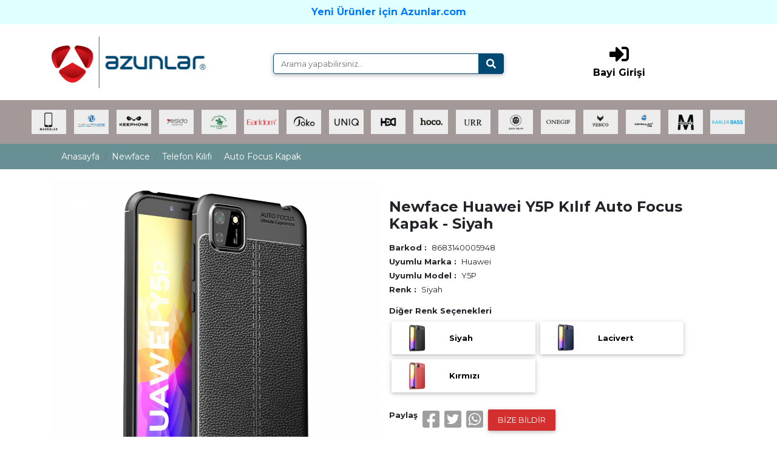

--- FILE ---
content_type: text/html; charset=utf-8
request_url: https://www.newface.com.tr/newface-huawei-y5p-kilif-focus-derili-silikon-siyah-p-607
body_size: 49506
content:



<!DOCTYPE html>
<html lang="tr">
<head>
    <meta property="og:locale" content="tr_TR">
    <meta property="og:title" content="Azunlar Aksesuar">
    <meta property="og:image" content="https://www.newface.com.tr/img/logo/fav.png">
    <meta property="og:description" content="Türkiye'nin en büyük aksesuar toptancısı">
    <meta property="og:site_name" content="Azunlar Aksesuar Bayi Paneli">
    <meta property="og:type" content="product">


    <meta name="twitter:card" content="summary_large_image">
    <meta name="twitter:title" content="Azunlar Aksesuar">
    <meta name="twitter:description" content="Türkiye'nin en büyük aksesuar toptancısı">
    <meta name="twitter:image" content="https://www.newface.com.tr/img/logo/fav.png">

    <meta charset="UTF-8">
    <meta http-equiv="x-ua-compatible" content="ie=edge">
    <meta name="viewport" content="width=device-width, initial-scale=1.0, maximum-scale=1.0">
    <meta name="theme-color" content="#004973" />
    <meta http-equiv="Content-Type" content="text/html; charset=UTF-8" />
    <meta name="robots" content="follow, index, max-snippet:-1, max-video-preview:-1, max-image-preview:large">
    <link rel="canonical" href="https://www.newface.com.tr/newface-huawei-y5p-kilif-focus-derili-silikon-siyah-p-607">


    
    

    <link rel="icon" href="img/logo/fav.png" type="image/png" />



    
    <link rel="stylesheet" href="https://use.fontawesome.com/releases/v5.11.2/css/all.css">
    <link rel="preconnect" href="https://fonts.gstatic.com">
    <link href="https://fonts.googleapis.com/css2?family=Montserrat:wght@300;400;500;600;700&display=swap" rel="stylesheet">
    
    
    
    <link rel="stylesheet" href="assets/css/bootstrap.min.css">
    <link rel="stylesheet" href="assets/css/mdb.min.css">
    <link rel="stylesheet" href="assets/css/style.css">

    <link rel="stylesheet" href="assets/owlcarousel/assets/owl.carousel.min.css">
    <link rel="stylesheet" href="assets/owlcarousel/assets/owl.theme.default.min.css">

    <script type="text/javascript" src="assets/js/jquery.min.js"></script>
    <script type="text/javascript" src="assets/js/popper.min.js"></script>
    <script type="text/javascript" src="assets/js/bootstrap.min.js"></script>
    <script type="text/javascript" src="assets/js/mdb.min.js"></script>
    <script src="assets/owlcarousel/owl.carousel.js"></script>


<!-- Global site tag (gtag.js) - Google Analytics -->
<script async src="https://www.googletagmanager.com/gtag/js?id=G-RK5D6MCJNJ"></script>
<script>
  window.dataLayer = window.dataLayer || [];
  function gtag(){dataLayer.push(arguments);}
  gtag('js', new Date());

  gtag('config', 'G-RK5D6MCJNJ');
</script>


</head>

<body>

<div class="container-fluid" style="background-color:lightcyan;">

    <div class="container">
        <div class="row justify-content-center">

            <a href="https://www.azunlar.com" target="_BLANK" class="py-2 font-weight-bold">Yeni Ürünler için Azunlar.com</a>

        </div>
    
    </div>
</div>
<div class="container-fluid ">
    <div class="container">


        <div class="row justify-content-center nav-head">
            <div class="col-lg-3">
                <a href="./"><img src="img/logo/logo_azun.png" class="img-fluid"></a>
            </div>

            <div class="col-lg-1"></div>

            <div class="col-lg-4">
                <div class="row mt-5">
                    
                        <form action="arama" method='GET' class='w-100'>
                            <div class="input-group  z-depth-1">        
                                <input type="text" id="search" name='q' class="form-control searchbox" autocomplete="off" placeholder="Arama yapabilirsiniz..">
                                <div class="input-group-append">
                                    <button class="input-group-text searchbutton"><i class="fas fa-search white-text"></i></button>
                                </div>
                            </div>
                        </form>
                        
                        
                    
                </div>
                <div class="row">
                    <div class="search-result rounded d-none" id="search-result"></div>
                </div>
                
                
            </div>
            

            <div class="col-lg-4">

                <div class="row flex-center text-center">
                    <a href="b2b/giris" class="font-weight-bold black-text"><i class="fas fa-sign-in-alt fa-2x"></i><br>Bayi Girişi</a>
                </div>

            </div>




        </div>








        <div class="row justify-content-center nav-head2">
            <div class="col-sm-6">
                <a href="./"><img src="img/logo/logo_azun.png" class="img-fluid"></a>
            </div>


            <div class="col-sm-6">

                <div class="row flex-center text-center">
                    <a href="b2b/giris" class="font-weight-bold black-text">Bayi Girişi</a>
                </div>

            </div>

            <div class="col-lg-4">
                <div class="row mb-3">

                <form action="arama" method='GET' class='w-100'>
                    <div class="input-group  z-depth-1">

                        <input type="text" id="search2" name='q' class="form-control searchbox" autocomplete="off" placeholder="Arama yapabilirsiniz..">
                        <div class="input-group-append">
                            <button class="input-group-text searchbutton"><i class="fas fa-search white-text"></i></button>
                        </div>


                    </div>
                </form>
                </div>
                <div class="row">
                    <div class="search-result rounded d-none" id="search-result2"></div>
                </div>


            </div>







        </div>







    </div>

</div>

<div class="container-fluid main-index" style='background-color:#a39999!important;'>

    <div class="container-fluid">

        <nav class="navbar navbar-expand-lg navbar-dark z-depth-0 ">
            
            <button class="navbar-toggler" type="button" data-toggle="collapse" data-target="#main_nav">
                <span class="navbar-toggler-icon"></span>
            </button>
            <div class="collapse navbar-collapse justify-content-center" id="main_nav">



                <ul class="navbar-nav">



                    
                        <li class='nav-item dropdown has-megamenu'>
                            <img src='img/category/marka.jpg' class='w-100 nav-link nav-img nav-menu get-cat' data-toggle='dropdown'>
                            <div class='dropdown-menu megamenu'>
                                
                                <div class='row'><div class='col-lg-12 text-left'><div class='row justify-content-center text-center m-0' style='border-top:2px solid #688f94;border-bottom:2px solid #688f94;'><div class='nav-link h6 nav-menu get-cat px-3 mb-0 pt-0 pb-0'><a data-toggle='collapse' href='#apple' role='button' title='apple' class='mega-menu-link cat2Link py-2 font-weight-bold'>Apple</a></div><div class='nav-link h6 nav-menu get-cat px-3 mb-0 pt-0 pb-0'><a data-toggle='collapse' href='#samsung' role='button' title='samsung' class='mega-menu-link cat2Link py-2 font-weight-bold'>Samsung</a></div><div class='nav-link h6 nav-menu get-cat px-3 mb-0 pt-0 pb-0'><a data-toggle='collapse' href='#xiaomi' role='button' title='xiaomi' class='mega-menu-link cat2Link py-2 font-weight-bold'>Xiaomi</a></div><div class='nav-link h6 nav-menu get-cat px-3 mb-0 pt-0 pb-0'><a data-toggle='collapse' href='#huawei' role='button' title='huawei' class='mega-menu-link cat2Link py-2 font-weight-bold'>Huawei</a></div><div class='nav-link h6 nav-menu get-cat px-3 mb-0 pt-0 pb-0'><a data-toggle='collapse' href='#oppo' role='button' title='oppo' class='mega-menu-link cat2Link py-2 font-weight-bold'>Oppo</a></div><div class='nav-link h6 nav-menu get-cat px-3 mb-0 pt-0 pb-0'><a data-toggle='collapse' href='#general-mobile' role='button' title='general-mobile' class='mega-menu-link cat2Link py-2 font-weight-bold'>General Mobile</a></div><div class='nav-link h6 nav-menu get-cat px-3 mb-0 pt-0 pb-0'><a data-toggle='collapse' href='#realme' role='button' title='realme' class='mega-menu-link cat2Link py-2 font-weight-bold'>Realme</a></div><div class='nav-link h6 nav-menu get-cat px-3 mb-0 pt-0 pb-0'><a data-toggle='collapse' href='#lg' role='button' title='lg' class='mega-menu-link cat2Link py-2 font-weight-bold'>LG</a></div><div class='nav-link h6 nav-menu get-cat px-3 mb-0 pt-0 pb-0'><a data-toggle='collapse' href='#casper' role='button' title='casper' class='mega-menu-link cat2Link py-2 font-weight-bold'>Casper</a></div><div class='nav-link h6 nav-menu get-cat px-3 mb-0 pt-0 pb-0'><a data-toggle='collapse' href='#lenovo' role='button' title='lenovo' class='mega-menu-link cat2Link py-2 font-weight-bold'>Lenovo</a></div><div class='nav-link h6 nav-menu get-cat px-3 mb-0 pt-0 pb-0'><a data-toggle='collapse' href='#asus' role='button' title='asus' class='mega-menu-link cat2Link py-2 font-weight-bold'>Asus</a></div><div class='nav-link h6 nav-menu get-cat px-3 mb-0 pt-0 pb-0'><a data-toggle='collapse' href='#sony' role='button' title='sony' class='mega-menu-link cat2Link py-2 font-weight-bold'>Sony</a></div><div class='nav-link h6 nav-menu get-cat px-3 mb-0 pt-0 pb-0'><a data-toggle='collapse' href='#htc' role='button' title='htc' class='mega-menu-link cat2Link py-2 font-weight-bold'>HTC</a></div><div class='nav-link h6 nav-menu get-cat px-3 mb-0 pt-0 pb-0'><a data-toggle='collapse' href='#meizu' role='button' title='meizu' class='mega-menu-link cat2Link py-2 font-weight-bold'>Meizu</a></div><div class='nav-link h6 nav-menu get-cat px-3 mb-0 pt-0 pb-0'><a data-toggle='collapse' href='#alcatel' role='button' title='alcatel' class='mega-menu-link cat2Link py-2 font-weight-bold'>Alcatel</a></div><div class='nav-link h6 nav-menu get-cat px-3 mb-0 pt-0 pb-0'><a data-toggle='collapse' href='#vodafone' role='button' title='vodafone' class='mega-menu-link cat2Link py-2 font-weight-bold'>Vodafone</a></div><div class='nav-link h6 nav-menu get-cat px-3 mb-0 pt-0 pb-0'><a data-toggle='collapse' href='#turkcell' role='button' title='turkcell' class='mega-menu-link cat2Link py-2 font-weight-bold'>Turkcell</a></div><div class='nav-link h6 nav-menu get-cat px-3 mb-0 pt-0 pb-0'><a data-toggle='collapse' href='#turk-telekom' role='button' title='turk-telekom' class='mega-menu-link cat2Link py-2 font-weight-bold'>Turk Telekom</a></div><div class='nav-link h6 nav-menu get-cat px-3 mb-0 pt-0 pb-0'><a data-toggle='collapse' href='#vestel' role='button' title='vestel' class='mega-menu-link cat2Link py-2 font-weight-bold'>Vestel</a></div><div class='nav-link h6 nav-menu get-cat px-3 mb-0 pt-0 pb-0'><a data-toggle='collapse' href='#nokia' role='button' title='nokia' class='mega-menu-link cat2Link py-2 font-weight-bold'>Nokia</a></div><div class='nav-link h6 nav-menu get-cat px-3 mb-0 pt-0 pb-0'><a data-toggle='collapse' href='#one-plus' role='button' title='one-plus' class='mega-menu-link cat2Link py-2 font-weight-bold'>One Plus</a></div><div class='nav-link h6 nav-menu get-cat px-3 mb-0 pt-0 pb-0'><a data-toggle='collapse' href='#zte' role='button' title='zte' class='mega-menu-link cat2Link py-2 font-weight-bold'>ZTE</a></div><div class='nav-link h6 nav-menu get-cat px-3 mb-0 pt-0 pb-0'><a data-toggle='collapse' href='#kaan' role='button' title='kaan' class='mega-menu-link cat2Link py-2 font-weight-bold'>Kaan</a></div><div class='nav-link h6 nav-menu get-cat px-3 mb-0 pt-0 pb-0'><a data-toggle='collapse' href='#tcl' role='button' title='tcl' class='mega-menu-link cat2Link py-2 font-weight-bold'>TCL</a></div><div class='nav-link h6 nav-menu get-cat px-3 mb-0 pt-0 pb-0'><a data-toggle='collapse' href='#universal' role='button' title='universal' class='mega-menu-link cat2Link py-2 font-weight-bold'>Universal</a></div><div class='nav-link h6 nav-menu get-cat px-3 mb-0 pt-0 pb-0'><a data-toggle='collapse' href='#reeder' role='button' title='reeder' class='mega-menu-link cat2Link py-2 font-weight-bold'>Reeder</a></div><div class='nav-link h6 nav-menu get-cat px-3 mb-0 pt-0 pb-0'><a data-toggle='collapse' href='#vivo' role='button' title='vivo' class='mega-menu-link cat2Link py-2 font-weight-bold'>Vivo</a></div><div class='nav-link h6 nav-menu get-cat px-3 mb-0 pt-0 pb-0'><a data-toggle='collapse' href='#infinix' role='button' title='infinix' class='mega-menu-link cat2Link py-2 font-weight-bold'>İnfinix</a></div><div class='nav-link h6 nav-menu get-cat px-3 mb-0 pt-0 pb-0'><a data-toggle='collapse' href='#tecno' role='button' title='tecno' class='mega-menu-link cat2Link py-2 font-weight-bold'>Tecno</a></div><div class='nav-link h6 nav-menu get-cat px-3 mb-0 pt-0 pb-0'><a data-toggle='collapse' href='#omix' role='button' title='omix' class='mega-menu-link cat2Link py-2 font-weight-bold'>Omix</a></div></div><div class='row justify-content-center text-center'><div class='collapse cat3Collapse' id='apple'><a href='apple-b-1-m-airpods-1-nesil-mid-1126' title='Airpods (1.nesil)' class='mega-menu-link px-3 py-1 collapseLink btn btn-dark'>Airpods (1.nesil)</a><a href='apple-b-1-m-airpods-2-2-nesil-mid-1127' title='Airpods 2 (2.nesil)' class='mega-menu-link px-3 py-1 collapseLink btn btn-dark'>Airpods 2 (2.nesil)</a><a href='apple-b-1-m-airpods-3-3-nesil-mid-1128' title='Airpods 3 (3.nesil)' class='mega-menu-link px-3 py-1 collapseLink btn btn-dark'>Airpods 3 (3.nesil)</a><a href='apple-b-1-m-airpods-4-4-nesil-mid-1400' title='Airpods 4 (4.nesil)' class='mega-menu-link px-3 py-1 collapseLink btn btn-dark'>Airpods 4 (4.nesil)</a><a href='apple-b-1-m-airpods-pro-1-nesil-mid-1129' title='Airpods Pro (1.nesil)' class='mega-menu-link px-3 py-1 collapseLink btn btn-dark'>Airpods Pro (1.nesil)</a><a href='apple-b-1-m-airpods-pro-2-2-nesil-mid-1130' title='Airpods Pro 2 (2.nesil)' class='mega-menu-link px-3 py-1 collapseLink btn btn-dark'>Airpods Pro 2 (2.nesil)</a><a href='apple-b-1-m-ipad-10-2-7-nesil-mid-573' title='iPad 10.2 (7.nesil)' class='mega-menu-link px-3 py-1 collapseLink btn btn-dark'>iPad 10.2 (7.nesil)</a><a href='apple-b-1-m-ipad-10-2-8-nesil-mid-585' title='iPad 10.2 (8.nesil)' class='mega-menu-link px-3 py-1 collapseLink btn btn-dark'>iPad 10.2 (8.nesil)</a><a href='apple-b-1-m-ipad-10-2-9-nesil-mid-1284' title='iPad 10.2 (9.nesil)' class='mega-menu-link px-3 py-1 collapseLink btn btn-dark'>iPad 10.2 (9.nesil)</a><a href='apple-b-1-m-ipad-2-9-7-mid-569' title='iPad 2 9.7' class='mega-menu-link px-3 py-1 collapseLink btn btn-dark'>iPad 2 9.7</a><a href='apple-b-1-m-ipad-2022-10-9-10-nesil-mid-1086' title='iPad 2022 10.9 (10.nesil)' class='mega-menu-link px-3 py-1 collapseLink btn btn-dark'>iPad 2022 10.9 (10.nesil)</a><a href='apple-b-1-m-ipad-3-9-7-mid-810' title='iPad 3 9.7' class='mega-menu-link px-3 py-1 collapseLink btn btn-dark'>iPad 3 9.7</a><a href='apple-b-1-m-ipad-4-9-7-mid-811' title='iPad 4 9.7' class='mega-menu-link px-3 py-1 collapseLink btn btn-dark'>iPad 4 9.7</a><a href='apple-b-1-m-ipad-5-air-9-7-mid-580' title='iPad 5 Air 9.7' class='mega-menu-link px-3 py-1 collapseLink btn btn-dark'>iPad 5 Air 9.7</a><a href='apple-b-1-m-ipad-9-7-2017-mid-809' title='iPad 9.7 (2017)' class='mega-menu-link px-3 py-1 collapseLink btn btn-dark'>iPad 9.7 (2017)</a><a href='apple-b-1-m-ipad-9-7-2018-mid-819' title='iPad 9.7 (2018)' class='mega-menu-link px-3 py-1 collapseLink btn btn-dark'>iPad 9.7 (2018)</a><a href='apple-b-1-m-ipad-air-11-2024-mid-1320' title='iPad Air 11 (2024)' class='mega-menu-link px-3 py-1 collapseLink btn btn-dark'>iPad Air 11 (2024)</a><a href='apple-b-1-m-ipad-air-13-2024-mid-1321' title='iPad Air 13 (2024)' class='mega-menu-link px-3 py-1 collapseLink btn btn-dark'>iPad Air 13 (2024)</a><a href='apple-b-1-m-ipad-air-2-9-7-mid-808' title='iPad Air 2 9.7' class='mega-menu-link px-3 py-1 collapseLink btn btn-dark'>iPad Air 2 9.7</a><a href='apple-b-1-m-ipad-air-3-10-5-mid-820' title='iPad Air 3 10.5' class='mega-menu-link px-3 py-1 collapseLink btn btn-dark'>iPad Air 3 10.5</a><a href='apple-b-1-m-ipad-air-4-10-9-mid-768' title='iPad Air 4 10.9' class='mega-menu-link px-3 py-1 collapseLink btn btn-dark'>iPad Air 4 10.9</a><a href='apple-b-1-m-ipad-air-5-2022-mid-1092' title='iPad Air 5 (2022)' class='mega-menu-link px-3 py-1 collapseLink btn btn-dark'>iPad Air 5 (2022)</a><a href='apple-b-1-m-ipad-mini-1-mid-567' title='iPad Mini 1' class='mega-menu-link px-3 py-1 collapseLink btn btn-dark'>iPad Mini 1</a><a href='apple-b-1-m-ipad-mini-2-mid-816' title='iPad Mini 2' class='mega-menu-link px-3 py-1 collapseLink btn btn-dark'>iPad Mini 2</a><a href='apple-b-1-m-ipad-mini-3-mid-817' title='iPad Mini 3' class='mega-menu-link px-3 py-1 collapseLink btn btn-dark'>iPad Mini 3</a><a href='apple-b-1-m-ipad-mini-4-mid-568' title='iPad Mini 4' class='mega-menu-link px-3 py-1 collapseLink btn btn-dark'>iPad Mini 4</a><a href='apple-b-1-m-ipad-mini-5-mid-818' title='iPad Mini 5' class='mega-menu-link px-3 py-1 collapseLink btn btn-dark'>iPad Mini 5</a><a href='apple-b-1-m-ipad-mini-6-mid-928' title='iPad Mini 6' class='mega-menu-link px-3 py-1 collapseLink btn btn-dark'>iPad Mini 6</a><a href='apple-b-1-m-ipad-pro-10-5-mid-570' title='iPad Pro 10.5' class='mega-menu-link px-3 py-1 collapseLink btn btn-dark'>iPad Pro 10.5</a><a href='apple-b-1-m-ipad-pro-11-2018-mid-587' title='iPad Pro 11 (2018)' class='mega-menu-link px-3 py-1 collapseLink btn btn-dark'>iPad Pro 11 (2018)</a><a href='apple-b-1-m-ipad-pro-11-2020-mid-574' title='iPad Pro 11 (2020)' class='mega-menu-link px-3 py-1 collapseLink btn btn-dark'>iPad Pro 11 (2020)</a><a href='apple-b-1-m-ipad-pro-11-2021-mid-1036' title='iPad Pro 11 (2021)' class='mega-menu-link px-3 py-1 collapseLink btn btn-dark'>iPad Pro 11 (2021)</a><a href='apple-b-1-m-ipad-pro-11-2022-mid-1285' title='iPad Pro 11 (2022)' class='mega-menu-link px-3 py-1 collapseLink btn btn-dark'>iPad Pro 11 (2022)</a><a href='apple-b-1-m-ipad-pro-11-2024-mid-1319' title='iPad Pro 11 (2024)' class='mega-menu-link px-3 py-1 collapseLink btn btn-dark'>iPad Pro 11 (2024)</a><a href='apple-b-1-m-ipad-pro-12-9-2016-mid-1055' title='iPad Pro 12.9 (2016)' class='mega-menu-link px-3 py-1 collapseLink btn btn-dark'>iPad Pro 12.9 (2016)</a><a href='apple-b-1-m-ipad-pro-12-9-2018-mid-571' title='iPad Pro 12.9 (2018)' class='mega-menu-link px-3 py-1 collapseLink btn btn-dark'>iPad Pro 12.9 (2018)</a><a href='apple-b-1-m-ipad-pro-12-9-2020-mid-575' title='iPad Pro 12.9 (2020)' class='mega-menu-link px-3 py-1 collapseLink btn btn-dark'>iPad Pro 12.9 (2020)</a><a href='apple-b-1-m-ipad-pro-12-9-2021-mid-978' title='iPad Pro 12.9 (2021)' class='mega-menu-link px-3 py-1 collapseLink btn btn-dark'>iPad Pro 12.9 (2021)</a><a href='apple-b-1-m-ipad-pro-12-9-2022-mid-1215' title='iPad Pro 12.9 (2022)' class='mega-menu-link px-3 py-1 collapseLink btn btn-dark'>iPad Pro 12.9 (2022)</a><a href='apple-b-1-m-ipad-pro-12-9-2024-mid-1323' title='iPad Pro 12.9 (2024)' class='mega-menu-link px-3 py-1 collapseLink btn btn-dark'>iPad Pro 12.9 (2024)</a><a href='apple-b-1-m-ipad-pro-13-2024-mid-1322' title='iPad Pro 13 (2024)' class='mega-menu-link px-3 py-1 collapseLink btn btn-dark'>iPad Pro 13 (2024)</a><a href='apple-b-1-m-ipad-pro-9-7-mid-720' title='iPad Pro 9.7' class='mega-menu-link px-3 py-1 collapseLink btn btn-dark'>iPad Pro 9.7</a><a href='apple-b-1-m-iphone-11-mid-1' title='iPhone 11' class='mega-menu-link px-3 py-1 collapseLink btn btn-dark'>iPhone 11</a><a href='apple-b-1-m-iphone-11-pro-mid-2' title='iPhone 11 Pro' class='mega-menu-link px-3 py-1 collapseLink btn btn-dark'>iPhone 11 Pro</a><a href='apple-b-1-m-iphone-11-pro-max-mid-3' title='iPhone 11 Pro Max' class='mega-menu-link px-3 py-1 collapseLink btn btn-dark'>iPhone 11 Pro Max</a><a href='apple-b-1-m-iphone-12-mid-400' title='iPhone 12' class='mega-menu-link px-3 py-1 collapseLink btn btn-dark'>iPhone 12</a><a href='apple-b-1-m-iphone-12-mini-mid-399' title='iPhone 12 Mini' class='mega-menu-link px-3 py-1 collapseLink btn btn-dark'>iPhone 12 Mini</a><a href='apple-b-1-m-iphone-12-pro-mid-401' title='iPhone 12 Pro' class='mega-menu-link px-3 py-1 collapseLink btn btn-dark'>iPhone 12 Pro</a><a href='apple-b-1-m-iphone-12-pro-max-mid-771' title='iPhone 12 Pro Max' class='mega-menu-link px-3 py-1 collapseLink btn btn-dark'>iPhone 12 Pro Max</a><a href='apple-b-1-m-iphone-13-mid-895' title='iPhone 13' class='mega-menu-link px-3 py-1 collapseLink btn btn-dark'>iPhone 13</a><a href='apple-b-1-m-iphone-13-mini-mid-896' title='iPhone 13 Mini' class='mega-menu-link px-3 py-1 collapseLink btn btn-dark'>iPhone 13 Mini</a><a href='apple-b-1-m-iphone-13-pro-mid-897' title='iPhone 13 Pro' class='mega-menu-link px-3 py-1 collapseLink btn btn-dark'>iPhone 13 Pro</a><a href='apple-b-1-m-iphone-13-pro-max-mid-898' title='iPhone 13 Pro Max' class='mega-menu-link px-3 py-1 collapseLink btn btn-dark'>iPhone 13 Pro Max</a><a href='apple-b-1-m-iphone-14-mid-1057' title='iPhone 14' class='mega-menu-link px-3 py-1 collapseLink btn btn-dark'>iPhone 14</a><a href='apple-b-1-m-iphone-14-plus-mid-1060' title='iPhone 14 Plus' class='mega-menu-link px-3 py-1 collapseLink btn btn-dark'>iPhone 14 Plus</a><a href='apple-b-1-m-iphone-14-pro-mid-1058' title='iPhone 14 Pro' class='mega-menu-link px-3 py-1 collapseLink btn btn-dark'>iPhone 14 Pro</a><a href='apple-b-1-m-iphone-14-pro-max-mid-1059' title='iPhone 14 Pro Max' class='mega-menu-link px-3 py-1 collapseLink btn btn-dark'>iPhone 14 Pro Max</a><a href='apple-b-1-m-iphone-15-mid-1198' title='iPhone 15' class='mega-menu-link px-3 py-1 collapseLink btn btn-dark'>iPhone 15</a><a href='apple-b-1-m-iphone-15-plus-mid-1199' title='iPhone 15 Plus' class='mega-menu-link px-3 py-1 collapseLink btn btn-dark'>iPhone 15 Plus</a><a href='apple-b-1-m-iphone-15-pro-mid-1200' title='iPhone 15 Pro' class='mega-menu-link px-3 py-1 collapseLink btn btn-dark'>iPhone 15 Pro</a><a href='apple-b-1-m-iphone-15-pro-max-mid-1201' title='iPhone 15 Pro Max' class='mega-menu-link px-3 py-1 collapseLink btn btn-dark'>iPhone 15 Pro Max</a><a href='apple-b-1-m-iphone-16-mid-1329' title='iPhone 16' class='mega-menu-link px-3 py-1 collapseLink btn btn-dark'>iPhone 16</a><a href='apple-b-1-m-iphone-16-plus-mid-1330' title='iPhone 16 Plus' class='mega-menu-link px-3 py-1 collapseLink btn btn-dark'>iPhone 16 Plus</a><a href='apple-b-1-m-iphone-16-pro-mid-1331' title='iPhone 16 Pro' class='mega-menu-link px-3 py-1 collapseLink btn btn-dark'>iPhone 16 Pro</a><a href='apple-b-1-m-iphone-16-pro-max-mid-1332' title='iPhone 16 Pro Max' class='mega-menu-link px-3 py-1 collapseLink btn btn-dark'>iPhone 16 Pro Max</a><a href='apple-b-1-m-iphone-4-mid-15' title='iPhone 4' class='mega-menu-link px-3 py-1 collapseLink btn btn-dark'>iPhone 4</a><a href='apple-b-1-m-iphone-5-mid-12' title='iPhone 5' class='mega-menu-link px-3 py-1 collapseLink btn btn-dark'>iPhone 5</a><a href='apple-b-1-m-iphone-6-mid-10' title='iPhone 6' class='mega-menu-link px-3 py-1 collapseLink btn btn-dark'>iPhone 6</a><a href='apple-b-1-m-iphone-6-plus-mid-11' title='iPhone 6 Plus' class='mega-menu-link px-3 py-1 collapseLink btn btn-dark'>iPhone 6 Plus</a><a href='apple-b-1-m-iphone-7-mid-8' title='iPhone 7' class='mega-menu-link px-3 py-1 collapseLink btn btn-dark'>iPhone 7</a><a href='apple-b-1-m-iphone-7-plus-mid-9' title='iPhone 7 Plus' class='mega-menu-link px-3 py-1 collapseLink btn btn-dark'>iPhone 7 Plus</a><a href='apple-b-1-m-iphone-8-mid-772' title='iPhone 8' class='mega-menu-link px-3 py-1 collapseLink btn btn-dark'>iPhone 8</a><a href='apple-b-1-m-iphone-8-plus-mid-773' title='iPhone 8 Plus' class='mega-menu-link px-3 py-1 collapseLink btn btn-dark'>iPhone 8 Plus</a><a href='apple-b-1-m-iphone-se-2020-mid-14' title='iPhone SE 2020' class='mega-menu-link px-3 py-1 collapseLink btn btn-dark'>iPhone SE 2020</a><a href='apple-b-1-m-iphone-x-mid-4' title='iPhone X' class='mega-menu-link px-3 py-1 collapseLink btn btn-dark'>iPhone X</a><a href='apple-b-1-m-iphone-xr-mid-7' title='iPhone XR' class='mega-menu-link px-3 py-1 collapseLink btn btn-dark'>iPhone XR</a><a href='apple-b-1-m-iphone-xs-mid-5' title='iPhone XS' class='mega-menu-link px-3 py-1 collapseLink btn btn-dark'>iPhone XS</a><a href='apple-b-1-m-iphone-xs-max-mid-6' title='iPhone XS Max' class='mega-menu-link px-3 py-1 collapseLink btn btn-dark'>iPhone XS Max</a><a href='apple-b-1-m-macbook-air-13-2020-mid-1396' title='Macbook Air 13 (2020)' class='mega-menu-link px-3 py-1 collapseLink btn btn-dark'>Macbook Air 13 (2020)</a><a href='apple-b-1-m-macbook-air-13-2022-mid-1393' title='Macbook Air 13 (2022)' class='mega-menu-link px-3 py-1 collapseLink btn btn-dark'>Macbook Air 13 (2022)</a><a href='apple-b-1-m-macbook-air-13-3-mid-1044' title='Macbook Air 13.3' class='mega-menu-link px-3 py-1 collapseLink btn btn-dark'>Macbook Air 13.3</a><a href='apple-b-1-m-macbook-air-15-2023-mid-1392' title='Macbook Air 15 (2023)' class='mega-menu-link px-3 py-1 collapseLink btn btn-dark'>Macbook Air 15 (2023)</a><a href='apple-b-1-m-macbook-pro-13-2020-mid-1045' title='Macbook Pro 13 2020' class='mega-menu-link px-3 py-1 collapseLink btn btn-dark'>Macbook Pro 13 2020</a><a href='apple-b-1-m-macbook-pro-13-2021-mid-1046' title='Macbook Pro 13 2021' class='mega-menu-link px-3 py-1 collapseLink btn btn-dark'>Macbook Pro 13 2021</a><a href='apple-b-1-m-macbook-pro-14-2021-mid-1394' title='Macbook Pro 14 (2021)' class='mega-menu-link px-3 py-1 collapseLink btn btn-dark'>Macbook Pro 14 (2021)</a><a href='apple-b-1-m-macbook-pro-14-2-2021-mid-1047' title='Macbook Pro 14.2 2021' class='mega-menu-link px-3 py-1 collapseLink btn btn-dark'>Macbook Pro 14.2 2021</a><a href='apple-b-1-m-macbook-pro-16-2021-mid-1395' title='Macbook Pro 16 (2021)' class='mega-menu-link px-3 py-1 collapseLink btn btn-dark'>Macbook Pro 16 (2021)</a><a href='apple-b-1-m-macbook-pro-16-2-2021-mid-1048' title='Macbook Pro 16.2 2021' class='mega-menu-link px-3 py-1 collapseLink btn btn-dark'>Macbook Pro 16.2 2021</a><a href='apple-b-1-m-watch-38mm-mid-944' title='Watch 38mm' class='mega-menu-link px-3 py-1 collapseLink btn btn-dark'>Watch 38mm</a><a href='apple-b-1-m-watch-40mm-mid-945' title='Watch 40mm' class='mega-menu-link px-3 py-1 collapseLink btn btn-dark'>Watch 40mm</a><a href='apple-b-1-m-watch-41mm-mid-1011' title='Watch 41mm' class='mega-menu-link px-3 py-1 collapseLink btn btn-dark'>Watch 41mm</a><a href='apple-b-1-m-watch-42-44-45-49mm-mid-1091' title='Watch 42-44-45-49mm' class='mega-menu-link px-3 py-1 collapseLink btn btn-dark'>Watch 42-44-45-49mm</a><a href='apple-b-1-m-watch-42mm-mid-946' title='Watch 42mm' class='mega-menu-link px-3 py-1 collapseLink btn btn-dark'>Watch 42mm</a><a href='apple-b-1-m-watch-44mm-mid-947' title='Watch 44mm' class='mega-menu-link px-3 py-1 collapseLink btn btn-dark'>Watch 44mm</a><a href='apple-b-1-m-watch-45mm-mid-1012' title='Watch 45mm' class='mega-menu-link px-3 py-1 collapseLink btn btn-dark'>Watch 45mm</a><a href='apple-b-1-m-watch-46mm-mid-1401' title='Watch 46mm' class='mega-menu-link px-3 py-1 collapseLink btn btn-dark'>Watch 46mm</a><a href='apple-b-1-m-watch-ultra-2-49mm-mid-1397' title='Watch Ultra 2 49mm' class='mega-menu-link px-3 py-1 collapseLink btn btn-dark'>Watch Ultra 2 49mm</a><a href='apple-b-1-m-watch-ultra-49mm-mid-851' title='Watch Ultra 49mm' class='mega-menu-link px-3 py-1 collapseLink btn btn-dark'>Watch Ultra 49mm</a></div><div class='collapse cat3Collapse' id='samsung'><a href='samsung-b-2-m-a01-mid-16' title='A01' class='mega-menu-link px-3 py-1 collapseLink btn btn-dark'>A01</a><a href='samsung-b-2-m-a01-core-mid-843' title='A01 Core' class='mega-menu-link px-3 py-1 collapseLink btn btn-dark'>A01 Core</a><a href='samsung-b-2-m-a02-mid-839' title='A02' class='mega-menu-link px-3 py-1 collapseLink btn btn-dark'>A02</a><a href='samsung-b-2-m-a02s-mid-833' title='A02S' class='mega-menu-link px-3 py-1 collapseLink btn btn-dark'>A02S</a><a href='samsung-b-2-m-a03-mid-1051' title='A03' class='mega-menu-link px-3 py-1 collapseLink btn btn-dark'>A03</a><a href='samsung-b-2-m-a03s-mid-907' title='A03S' class='mega-menu-link px-3 py-1 collapseLink btn btn-dark'>A03S</a><a href='samsung-b-2-m-a04-mid-1076' title='A04' class='mega-menu-link px-3 py-1 collapseLink btn btn-dark'>A04</a><a href='samsung-b-2-m-a04e-mid-1114' title='A04E' class='mega-menu-link px-3 py-1 collapseLink btn btn-dark'>A04E</a><a href='samsung-b-2-m-a04s-mid-1071' title='A04S' class='mega-menu-link px-3 py-1 collapseLink btn btn-dark'>A04S</a><a href='samsung-b-2-m-a05-mid-1231' title='A05' class='mega-menu-link px-3 py-1 collapseLink btn btn-dark'>A05</a><a href='samsung-b-2-m-a05s-mid-1232' title='A05S' class='mega-menu-link px-3 py-1 collapseLink btn btn-dark'>A05S</a><a href='samsung-b-2-m-a06-mid-1360' title='A06' class='mega-menu-link px-3 py-1 collapseLink btn btn-dark'>A06</a><a href='samsung-b-2-m-a10-mid-17' title='A10' class='mega-menu-link px-3 py-1 collapseLink btn btn-dark'>A10</a><a href='samsung-b-2-m-a10s-mid-18' title='A10S' class='mega-menu-link px-3 py-1 collapseLink btn btn-dark'>A10S</a><a href='samsung-b-2-m-a11-mid-23' title='A11' class='mega-menu-link px-3 py-1 collapseLink btn btn-dark'>A11</a><a href='samsung-b-2-m-a12-mid-829' title='A12' class='mega-menu-link px-3 py-1 collapseLink btn btn-dark'>A12</a><a href='samsung-b-2-m-a13-4g-mid-990' title='A13 4G' class='mega-menu-link px-3 py-1 collapseLink btn btn-dark'>A13 4G</a><a href='samsung-b-2-m-a13-5g-mid-1020' title='A13 5G' class='mega-menu-link px-3 py-1 collapseLink btn btn-dark'>A13 5G</a><a href='samsung-b-2-m-a14-4g-mid-1105' title='A14 4G' class='mega-menu-link px-3 py-1 collapseLink btn btn-dark'>A14 4G</a><a href='samsung-b-2-m-a15-4g-mid-1239' title='A15 4G' class='mega-menu-link px-3 py-1 collapseLink btn btn-dark'>A15 4G</a><a href='samsung-b-2-m-a16-5g-mid-1363' title='A16 5G' class='mega-menu-link px-3 py-1 collapseLink btn btn-dark'>A16 5G</a><a href='samsung-b-2-m-a2-core-mid-19' title='A2 Core' class='mega-menu-link px-3 py-1 collapseLink btn btn-dark'>A2 Core</a><a href='samsung-b-2-m-a20-mid-21' title='A20' class='mega-menu-link px-3 py-1 collapseLink btn btn-dark'>A20</a><a href='samsung-b-2-m-a20e-mid-22' title='A20E' class='mega-menu-link px-3 py-1 collapseLink btn btn-dark'>A20E</a><a href='samsung-b-2-m-a20s-mid-20' title='A20S' class='mega-menu-link px-3 py-1 collapseLink btn btn-dark'>A20S</a><a href='samsung-b-2-m-a21-mid-24' title='A21' class='mega-menu-link px-3 py-1 collapseLink btn btn-dark'>A21</a><a href='samsung-b-2-m-a21s-mid-25' title='A21S' class='mega-menu-link px-3 py-1 collapseLink btn btn-dark'>A21S</a><a href='samsung-b-2-m-a22-mid-906' title='A22' class='mega-menu-link px-3 py-1 collapseLink btn btn-dark'>A22</a><a href='samsung-b-2-m-a23-4g-mid-991' title='A23 4G' class='mega-menu-link px-3 py-1 collapseLink btn btn-dark'>A23 4G</a><a href='samsung-b-2-m-a24-4g-mid-1156' title='A24 4G' class='mega-menu-link px-3 py-1 collapseLink btn btn-dark'>A24 4G</a><a href='samsung-b-2-m-a25-5g-mid-1253' title='A25 5G' class='mega-menu-link px-3 py-1 collapseLink btn btn-dark'>A25 5G</a><a href='samsung-b-2-m-a26-mid-1413' title='A26' class='mega-menu-link px-3 py-1 collapseLink btn btn-dark'>A26</a><a href='samsung-b-2-m-a3-mid-26' title='A3' class='mega-menu-link px-3 py-1 collapseLink btn btn-dark'>A3</a><a href='samsung-b-2-m-a3-2016-mid-27' title='A3 2016' class='mega-menu-link px-3 py-1 collapseLink btn btn-dark'>A3 2016</a><a href='samsung-b-2-m-a3-2017-a320-mid-392' title='A3 2017 / A320' class='mega-menu-link px-3 py-1 collapseLink btn btn-dark'>A3 2017 / A320</a><a href='samsung-b-2-m-a30-mid-775' title='A30' class='mega-menu-link px-3 py-1 collapseLink btn btn-dark'>A30</a><a href='samsung-b-2-m-a30s-mid-34' title='A30S' class='mega-menu-link px-3 py-1 collapseLink btn btn-dark'>A30S</a><a href='samsung-b-2-m-a31-mid-28' title='A31' class='mega-menu-link px-3 py-1 collapseLink btn btn-dark'>A31</a><a href='samsung-b-2-m-a32-mid-840' title='A32' class='mega-menu-link px-3 py-1 collapseLink btn btn-dark'>A32</a><a href='samsung-b-2-m-a32-5g-mid-850' title='A32 5G' class='mega-menu-link px-3 py-1 collapseLink btn btn-dark'>A32 5G</a><a href='samsung-b-2-m-a33-5g-mid-992' title='A33 5G' class='mega-menu-link px-3 py-1 collapseLink btn btn-dark'>A33 5G</a><a href='samsung-b-2-m-a34-5g-mid-1106' title='A34 5G' class='mega-menu-link px-3 py-1 collapseLink btn btn-dark'>A34 5G</a><a href='samsung-b-2-m-a35-5g-mid-1256' title='A35 5G' class='mega-menu-link px-3 py-1 collapseLink btn btn-dark'>A35 5G</a><a href='samsung-b-2-m-a36-mid-1414' title='A36' class='mega-menu-link px-3 py-1 collapseLink btn btn-dark'>A36</a><a href='samsung-b-2-m-a40-mid-601' title='A40' class='mega-menu-link px-3 py-1 collapseLink btn btn-dark'>A40</a><a href='samsung-b-2-m-a41-mid-29' title='A41' class='mega-menu-link px-3 py-1 collapseLink btn btn-dark'>A41</a><a href='samsung-b-2-m-a5-mid-32' title='A5' class='mega-menu-link px-3 py-1 collapseLink btn btn-dark'>A5</a><a href='samsung-b-2-m-a5-2016-a510-mid-33' title='A5 2016 / A510' class='mega-menu-link px-3 py-1 collapseLink btn btn-dark'>A5 2016 / A510</a><a href='samsung-b-2-m-a5-2017-a520-mid-393' title='A5 2017 / A520' class='mega-menu-link px-3 py-1 collapseLink btn btn-dark'>A5 2017 / A520</a><a href='samsung-b-2-m-a50-mid-784' title='A50' class='mega-menu-link px-3 py-1 collapseLink btn btn-dark'>A50</a><a href='samsung-b-2-m-a50s-mid-785' title='A50S' class='mega-menu-link px-3 py-1 collapseLink btn btn-dark'>A50S</a><a href='samsung-b-2-m-a51-mid-35' title='A51' class='mega-menu-link px-3 py-1 collapseLink btn btn-dark'>A51</a><a href='samsung-b-2-m-a52-mid-841' title='A52' class='mega-menu-link px-3 py-1 collapseLink btn btn-dark'>A52</a><a href='samsung-b-2-m-a52s-mid-921' title='A52S' class='mega-menu-link px-3 py-1 collapseLink btn btn-dark'>A52S</a><a href='samsung-b-2-m-a53-5g-mid-993' title='A53 5G' class='mega-menu-link px-3 py-1 collapseLink btn btn-dark'>A53 5G</a><a href='samsung-b-2-m-a54-5g-mid-1107' title='A54 5G' class='mega-menu-link px-3 py-1 collapseLink btn btn-dark'>A54 5G</a><a href='samsung-b-2-m-a55-5g-mid-1257' title='A55 5G' class='mega-menu-link px-3 py-1 collapseLink btn btn-dark'>A55 5G</a><a href='samsung-b-2-m-a56-mid-1415' title='A56' class='mega-menu-link px-3 py-1 collapseLink btn btn-dark'>A56</a><a href='samsung-b-2-m-a6-2018-mid-37' title='A6 2018' class='mega-menu-link px-3 py-1 collapseLink btn btn-dark'>A6 2018</a><a href='samsung-b-2-m-a6-2019-mid-863' title='A6 2019' class='mega-menu-link px-3 py-1 collapseLink btn btn-dark'>A6 2019</a><a href='samsung-b-2-m-a6-plus-2018-mid-38' title='A6 Plus 2018' class='mega-menu-link px-3 py-1 collapseLink btn btn-dark'>A6 Plus 2018</a><a href='samsung-b-2-m-a60-mid-697' title='A60' class='mega-menu-link px-3 py-1 collapseLink btn btn-dark'>A60</a><a href='samsung-b-2-m-a7-mid-39' title='A7' class='mega-menu-link px-3 py-1 collapseLink btn btn-dark'>A7</a><a href='samsung-b-2-m-a7-2016-a710-mid-805' title='A7 2016 / A710' class='mega-menu-link px-3 py-1 collapseLink btn btn-dark'>A7 2016 / A710</a><a href='samsung-b-2-m-a7-2017-a720-mid-394' title='A7 2017 / A720' class='mega-menu-link px-3 py-1 collapseLink btn btn-dark'>A7 2017 / A720</a><a href='samsung-b-2-m-a7-2018-mid-40' title='A7 2018' class='mega-menu-link px-3 py-1 collapseLink btn btn-dark'>A7 2018</a><a href='samsung-b-2-m-a70-mid-41' title='A70' class='mega-menu-link px-3 py-1 collapseLink btn btn-dark'>A70</a><a href='samsung-b-2-m-a71-mid-42' title='A71' class='mega-menu-link px-3 py-1 collapseLink btn btn-dark'>A71</a><a href='samsung-b-2-m-a72-mid-842' title='A72' class='mega-menu-link px-3 py-1 collapseLink btn btn-dark'>A72</a><a href='samsung-b-2-m-a73-5g-mid-999' title='A73 5G' class='mega-menu-link px-3 py-1 collapseLink btn btn-dark'>A73 5G</a><a href='samsung-b-2-m-a8-mid-695' title='A8' class='mega-menu-link px-3 py-1 collapseLink btn btn-dark'>A8</a><a href='samsung-b-2-m-a8-2016-mid-696' title='A8 2016' class='mega-menu-link px-3 py-1 collapseLink btn btn-dark'>A8 2016</a><a href='samsung-b-2-m-a8-2018-mid-45' title='A8 2018' class='mega-menu-link px-3 py-1 collapseLink btn btn-dark'>A8 2018</a><a href='samsung-b-2-m-a8-plus-2018-mid-46' title='A8 Plus 2018' class='mega-menu-link px-3 py-1 collapseLink btn btn-dark'>A8 Plus 2018</a><a href='samsung-b-2-m-a80-mid-47' title='A80' class='mega-menu-link px-3 py-1 collapseLink btn btn-dark'>A80</a><a href='samsung-b-2-m-a81-note-10-lite-mid-791' title='A81 / Note 10 Lite' class='mega-menu-link px-3 py-1 collapseLink btn btn-dark'>A81 / Note 10 Lite</a><a href='samsung-b-2-m-a9-2018-mid-49' title='A9 2018' class='mega-menu-link px-3 py-1 collapseLink btn btn-dark'>A9 2018</a><a href='samsung-b-2-m-a91-s10-lite-mid-802' title='A91 / S10 Lite' class='mega-menu-link px-3 py-1 collapseLink btn btn-dark'>A91 / S10 Lite</a><a href='samsung-b-2-m-ace-5830-mid-602' title='Ace / 5830' class='mega-menu-link px-3 py-1 collapseLink btn btn-dark'>Ace / 5830</a><a href='samsung-b-2-m-ace-4-mid-603' title='Ace 4' class='mega-menu-link px-3 py-1 collapseLink btn btn-dark'>Ace 4</a><a href='samsung-b-2-m-alpha-g850-mid-414' title='Alpha / G850' class='mega-menu-link px-3 py-1 collapseLink btn btn-dark'>Alpha / G850</a><a href='samsung-b-2-m-c5-mid-415' title='C5' class='mega-menu-link px-3 py-1 collapseLink btn btn-dark'>C5</a><a href='samsung-b-2-m-c5-pro-mid-50' title='C5 Pro' class='mega-menu-link px-3 py-1 collapseLink btn btn-dark'>C5 Pro</a><a href='samsung-b-2-m-c7-mid-51' title='C7' class='mega-menu-link px-3 py-1 collapseLink btn btn-dark'>C7</a><a href='samsung-b-2-m-c7-pro-mid-52' title='C7 Pro' class='mega-menu-link px-3 py-1 collapseLink btn btn-dark'>C7 Pro</a><a href='samsung-b-2-m-c8-mid-53' title='C8' class='mega-menu-link px-3 py-1 collapseLink btn btn-dark'>C8</a><a href='samsung-b-2-m-c9-c9-pro-mid-56' title='C9 / C9 Pro' class='mega-menu-link px-3 py-1 collapseLink btn btn-dark'>C9 / C9 Pro</a><a href='samsung-b-2-m-e5-mid-54' title='E5' class='mega-menu-link px-3 py-1 collapseLink btn btn-dark'>E5</a><a href='samsung-b-2-m-e7-mid-55' title='E7' class='mega-menu-link px-3 py-1 collapseLink btn btn-dark'>E7</a><a href='samsung-b-2-m-fit-3-mid-1339' title='Fit 3' class='mega-menu-link px-3 py-1 collapseLink btn btn-dark'>Fit 3</a><a href='samsung-b-2-m-g355-core-2-mid-416' title='G355 / Core 2' class='mega-menu-link px-3 py-1 collapseLink btn btn-dark'>G355 / Core 2</a><a href='samsung-b-2-m-g360-core-prime-mid-604' title='G360 / Core Prime' class='mega-menu-link px-3 py-1 collapseLink btn btn-dark'>G360 / Core Prime</a><a href='samsung-b-2-m-g530-grand-prime-mid-58' title='G530 / Grand Prime' class='mega-menu-link px-3 py-1 collapseLink btn btn-dark'>G530 / Grand Prime</a><a href='samsung-b-2-m-g532-j2-prime-mid-66' title='G532 / J2 Prime' class='mega-menu-link px-3 py-1 collapseLink btn btn-dark'>G532 / J2 Prime</a><a href='samsung-b-2-m-grand-2-mid-60' title='Grand 2' class='mega-menu-link px-3 py-1 collapseLink btn btn-dark'>Grand 2</a><a href='samsung-b-2-m-grand-9082-mid-59' title='Grand 9082' class='mega-menu-link px-3 py-1 collapseLink btn btn-dark'>Grand 9082</a><a href='samsung-b-2-m-grand-max-mid-418' title='Grand Max' class='mega-menu-link px-3 py-1 collapseLink btn btn-dark'>Grand Max</a><a href='samsung-b-2-m-i8190-s3-mini-mid-110' title='i8190 / S3 Mini' class='mega-menu-link px-3 py-1 collapseLink btn btn-dark'>i8190 / S3 Mini</a><a href='samsung-b-2-m-i8552-win-mid-608' title='i8552 Win' class='mega-menu-link px-3 py-1 collapseLink btn btn-dark'>i8552 Win</a><a href='samsung-b-2-m-i9150-mega-5-8-mid-730' title='i9150 / Mega 5.8' class='mega-menu-link px-3 py-1 collapseLink btn btn-dark'>i9150 / Mega 5.8</a><a href='samsung-b-2-m-i9190-s4-mini-mid-422' title='i9190 / S4 Mini' class='mega-menu-link px-3 py-1 collapseLink btn btn-dark'>i9190 / S4 Mini</a><a href='samsung-b-2-m-i9200-mega-9-3-mid-610' title='i9200 / Mega 9.3' class='mega-menu-link px-3 py-1 collapseLink btn btn-dark'>i9200 / Mega 9.3</a><a href='samsung-b-2-m-i9300-s3-mid-109' title='i9300 / S3' class='mega-menu-link px-3 py-1 collapseLink btn btn-dark'>i9300 / S3</a><a href='samsung-b-2-m-i9500-s4-mid-111' title='i9500 / S4' class='mega-menu-link px-3 py-1 collapseLink btn btn-dark'>i9500 / S4</a><a href='samsung-b-2-m-j1-mid-862' title='J1' class='mega-menu-link px-3 py-1 collapseLink btn btn-dark'>J1</a><a href='samsung-b-2-m-j1-2016-mid-61' title='J1 2016' class='mega-menu-link px-3 py-1 collapseLink btn btn-dark'>J1 2016</a><a href='samsung-b-2-m-j1-ace-mid-62' title='J1 Ace' class='mega-menu-link px-3 py-1 collapseLink btn btn-dark'>J1 Ace</a><a href='samsung-b-2-m-j1-mini-mid-63' title='J1 Mini' class='mega-menu-link px-3 py-1 collapseLink btn btn-dark'>J1 Mini</a><a href='samsung-b-2-m-j1-mini-prime-mid-609' title='J1 Mini Prime' class='mega-menu-link px-3 py-1 collapseLink btn btn-dark'>J1 Mini Prime</a><a href='samsung-b-2-m-j2-mid-64' title='J2' class='mega-menu-link px-3 py-1 collapseLink btn btn-dark'>J2</a><a href='samsung-b-2-m-j2-core-mid-65' title='J2 Core' class='mega-menu-link px-3 py-1 collapseLink btn btn-dark'>J2 Core</a><a href='samsung-b-2-m-j2-pro-2018-mid-67' title='J2 Pro 2018' class='mega-menu-link px-3 py-1 collapseLink btn btn-dark'>J2 Pro 2018</a><a href='samsung-b-2-m-j3-j310-mid-68' title='J3 / J310' class='mega-menu-link px-3 py-1 collapseLink btn btn-dark'>J3 / J310</a><a href='samsung-b-2-m-j3-pro-j330-mid-70' title='J3 Pro / J330' class='mega-menu-link px-3 py-1 collapseLink btn btn-dark'>J3 Pro / J330</a><a href='samsung-b-2-m-j4-mid-71' title='J4' class='mega-menu-link px-3 py-1 collapseLink btn btn-dark'>J4</a><a href='samsung-b-2-m-j4-core-mid-524' title='J4 Core' class='mega-menu-link px-3 py-1 collapseLink btn btn-dark'>J4 Core</a><a href='samsung-b-2-m-j4-plus-mid-72' title='J4 Plus' class='mega-menu-link px-3 py-1 collapseLink btn btn-dark'>J4 Plus</a><a href='samsung-b-2-m-j5-mid-73' title='J5' class='mega-menu-link px-3 py-1 collapseLink btn btn-dark'>J5</a><a href='samsung-b-2-m-j5-2016-j510-mid-76' title='J5 2016 / J510' class='mega-menu-link px-3 py-1 collapseLink btn btn-dark'>J5 2016 / J510</a><a href='samsung-b-2-m-j5-prime-mid-74' title='J5 Prime' class='mega-menu-link px-3 py-1 collapseLink btn btn-dark'>J5 Prime</a><a href='samsung-b-2-m-j5-pro-j530-mid-75' title='J5 Pro / J530' class='mega-menu-link px-3 py-1 collapseLink btn btn-dark'>J5 Pro / J530</a><a href='samsung-b-2-m-j6-mid-77' title='J6' class='mega-menu-link px-3 py-1 collapseLink btn btn-dark'>J6</a><a href='samsung-b-2-m-j6-plus-mid-78' title='J6 Plus' class='mega-menu-link px-3 py-1 collapseLink btn btn-dark'>J6 Plus</a><a href='samsung-b-2-m-j7-mid-79' title='J7' class='mega-menu-link px-3 py-1 collapseLink btn btn-dark'>J7</a><a href='samsung-b-2-m-j7-2016-j710-mid-85' title='J7 2016 / J710' class='mega-menu-link px-3 py-1 collapseLink btn btn-dark'>J7 2016 / J710</a><a href='samsung-b-2-m-j7-core-mid-80' title='J7 Core' class='mega-menu-link px-3 py-1 collapseLink btn btn-dark'>J7 Core</a><a href='samsung-b-2-m-j7-duo-mid-81' title='J7 Duo' class='mega-menu-link px-3 py-1 collapseLink btn btn-dark'>J7 Duo</a><a href='samsung-b-2-m-j7-max-mid-82' title='J7 Max' class='mega-menu-link px-3 py-1 collapseLink btn btn-dark'>J7 Max</a><a href='samsung-b-2-m-j7-prime-mid-83' title='J7 Prime' class='mega-menu-link px-3 py-1 collapseLink btn btn-dark'>J7 Prime</a><a href='samsung-b-2-m-j7-pro-j730-mid-84' title='J7 Pro / J730' class='mega-menu-link px-3 py-1 collapseLink btn btn-dark'>J7 Pro / J730</a><a href='samsung-b-2-m-j8-mid-86' title='J8' class='mega-menu-link px-3 py-1 collapseLink btn btn-dark'>J8</a><a href='samsung-b-2-m-m10-mid-87' title='M10' class='mega-menu-link px-3 py-1 collapseLink btn btn-dark'>M10</a><a href='samsung-b-2-m-m10s-mid-88' title='M10S' class='mega-menu-link px-3 py-1 collapseLink btn btn-dark'>M10S</a><a href='samsung-b-2-m-m11-mid-774' title='M11' class='mega-menu-link px-3 py-1 collapseLink btn btn-dark'>M11</a><a href='samsung-b-2-m-m12-mid-880' title='M12' class='mega-menu-link px-3 py-1 collapseLink btn btn-dark'>M12</a><a href='samsung-b-2-m-m13-mid-1054' title='M13' class='mega-menu-link px-3 py-1 collapseLink btn btn-dark'>M13</a><a href='samsung-b-2-m-m14-5g-mid-1206' title='M14 5G' class='mega-menu-link px-3 py-1 collapseLink btn btn-dark'>M14 5G</a><a href='samsung-b-2-m-m15-mid-1305' title='M15' class='mega-menu-link px-3 py-1 collapseLink btn btn-dark'>M15</a><a href='samsung-b-2-m-m20-mid-89' title='M20' class='mega-menu-link px-3 py-1 collapseLink btn btn-dark'>M20</a><a href='samsung-b-2-m-m21-mid-90' title='M21' class='mega-menu-link px-3 py-1 collapseLink btn btn-dark'>M21</a><a href='samsung-b-2-m-m22-mid-922' title='M22' class='mega-menu-link px-3 py-1 collapseLink btn btn-dark'>M22</a><a href='samsung-b-2-m-m23-mid-1005' title='M23' class='mega-menu-link px-3 py-1 collapseLink btn btn-dark'>M23</a><a href='samsung-b-2-m-m30-mid-91' title='M30' class='mega-menu-link px-3 py-1 collapseLink btn btn-dark'>M30</a><a href='samsung-b-2-m-m30s-mid-776' title='M30S' class='mega-menu-link px-3 py-1 collapseLink btn btn-dark'>M30S</a><a href='samsung-b-2-m-m31-mid-92' title='M31' class='mega-menu-link px-3 py-1 collapseLink btn btn-dark'>M31</a><a href='samsung-b-2-m-m31s-mid-759' title='M31S' class='mega-menu-link px-3 py-1 collapseLink btn btn-dark'>M31S</a><a href='samsung-b-2-m-m32-mid-923' title='M32' class='mega-menu-link px-3 py-1 collapseLink btn btn-dark'>M32</a><a href='samsung-b-2-m-m33-mid-1006' title='M33' class='mega-menu-link px-3 py-1 collapseLink btn btn-dark'>M33</a><a href='samsung-b-2-m-m34-5g-mid-1225' title='M34 5G' class='mega-menu-link px-3 py-1 collapseLink btn btn-dark'>M34 5G</a><a href='samsung-b-2-m-m40-mid-93' title='M40' class='mega-menu-link px-3 py-1 collapseLink btn btn-dark'>M40</a><a href='samsung-b-2-m-m51-mid-742' title='M51' class='mega-menu-link px-3 py-1 collapseLink btn btn-dark'>M51</a><a href='samsung-b-2-m-m52-5g-mid-924' title='M52 5G' class='mega-menu-link px-3 py-1 collapseLink btn btn-dark'>M52 5G</a><a href='samsung-b-2-m-n8000-note-10-1-mid-540' title='N8000 Note 10.1' class='mega-menu-link px-3 py-1 collapseLink btn btn-dark'>N8000 Note 10.1</a><a href='samsung-b-2-m-note-1-mid-611' title='Note 1' class='mega-menu-link px-3 py-1 collapseLink btn btn-dark'>Note 1</a><a href='samsung-b-2-m-note-10-mid-94' title='Note 10' class='mega-menu-link px-3 py-1 collapseLink btn btn-dark'>Note 10</a><a href='samsung-b-2-m-note-10-plus-mid-96' title='Note 10 Plus' class='mega-menu-link px-3 py-1 collapseLink btn btn-dark'>Note 10 Plus</a><a href='samsung-b-2-m-note-2-n7100-mid-99' title='Note 2 / N7100' class='mega-menu-link px-3 py-1 collapseLink btn btn-dark'>Note 2 / N7100</a><a href='samsung-b-2-m-note-20-mid-97' title='Note 20' class='mega-menu-link px-3 py-1 collapseLink btn btn-dark'>Note 20</a><a href='samsung-b-2-m-note-20-ultra-mid-737' title='Note 20 Ultra' class='mega-menu-link px-3 py-1 collapseLink btn btn-dark'>Note 20 Ultra</a><a href='samsung-b-2-m-note-3-n9000-mid-100' title='Note 3 / N9000' class='mega-menu-link px-3 py-1 collapseLink btn btn-dark'>Note 3 / N9000</a><a href='samsung-b-2-m-note-3-neo-mid-419' title='Note 3 Neo' class='mega-menu-link px-3 py-1 collapseLink btn btn-dark'>Note 3 Neo</a><a href='samsung-b-2-m-note-4-mid-101' title='Note 4' class='mega-menu-link px-3 py-1 collapseLink btn btn-dark'>Note 4</a><a href='samsung-b-2-m-note-5-mid-102' title='Note 5' class='mega-menu-link px-3 py-1 collapseLink btn btn-dark'>Note 5</a><a href='samsung-b-2-m-note-8-mid-103' title='Note 8' class='mega-menu-link px-3 py-1 collapseLink btn btn-dark'>Note 8</a><a href='samsung-b-2-m-note-9-mid-104' title='Note 9' class='mega-menu-link px-3 py-1 collapseLink btn btn-dark'>Note 9</a><a href='samsung-b-2-m-on5-mid-421' title='ON5' class='mega-menu-link px-3 py-1 collapseLink btn btn-dark'>ON5</a><a href='samsung-b-2-m-on7-mid-105' title='ON7' class='mega-menu-link px-3 py-1 collapseLink btn btn-dark'>ON7</a><a href='samsung-b-2-m-p580-tab-a-10-1-mid-543' title='P580 Tab A 10.1' class='mega-menu-link px-3 py-1 collapseLink btn btn-dark'>P580 Tab A 10.1</a><a href='samsung-b-2-m-p601-note-10-1-2014-mid-544' title='P601 Note 10.1 2014' class='mega-menu-link px-3 py-1 collapseLink btn btn-dark'>P601 Note 10.1 2014</a><a href='samsung-b-2-m-p610-tab-s6-lite-10-4-mid-583' title='P610 Tab S6 Lite 10.4' class='mega-menu-link px-3 py-1 collapseLink btn btn-dark'>P610 Tab S6 Lite 10.4</a><a href='samsung-b-2-m-s10-mid-106' title='S10' class='mega-menu-link px-3 py-1 collapseLink btn btn-dark'>S10</a><a href='samsung-b-2-m-s10-plus-mid-108' title='S10 Plus' class='mega-menu-link px-3 py-1 collapseLink btn btn-dark'>S10 Plus</a><a href='samsung-b-2-m-s10e-mid-395' title='S10E' class='mega-menu-link px-3 py-1 collapseLink btn btn-dark'>S10E</a><a href='samsung-b-2-m-s2-mid-861' title='S2' class='mega-menu-link px-3 py-1 collapseLink btn btn-dark'>S2</a><a href='samsung-b-2-m-s20-mid-402' title='S20' class='mega-menu-link px-3 py-1 collapseLink btn btn-dark'>S20</a><a href='samsung-b-2-m-s20-fe-mid-758' title='S20 FE' class='mega-menu-link px-3 py-1 collapseLink btn btn-dark'>S20 FE</a><a href='samsung-b-2-m-s20-plus-mid-403' title='S20 Plus' class='mega-menu-link px-3 py-1 collapseLink btn btn-dark'>S20 Plus</a><a href='samsung-b-2-m-s20-ultra-mid-404' title='S20 Ultra' class='mega-menu-link px-3 py-1 collapseLink btn btn-dark'>S20 Ultra</a><a href='samsung-b-2-m-s21-mid-834' title='S21' class='mega-menu-link px-3 py-1 collapseLink btn btn-dark'>S21</a><a href='samsung-b-2-m-s21-fe-mid-892' title='S21 FE' class='mega-menu-link px-3 py-1 collapseLink btn btn-dark'>S21 FE</a><a href='samsung-b-2-m-s21-plus-mid-835' title='S21 Plus' class='mega-menu-link px-3 py-1 collapseLink btn btn-dark'>S21 Plus</a><a href='samsung-b-2-m-s21-ultra-mid-836' title='S21 Ultra' class='mega-menu-link px-3 py-1 collapseLink btn btn-dark'>S21 Ultra</a><a href='samsung-b-2-m-s22-mid-967' title='S22' class='mega-menu-link px-3 py-1 collapseLink btn btn-dark'>S22</a><a href='samsung-b-2-m-s22-plus-mid-968' title='S22 Plus' class='mega-menu-link px-3 py-1 collapseLink btn btn-dark'>S22 Plus</a><a href='samsung-b-2-m-s22-ultra-mid-980' title='S22 Ultra' class='mega-menu-link px-3 py-1 collapseLink btn btn-dark'>S22 Ultra</a><a href='samsung-b-2-m-s23-mid-1097' title='S23' class='mega-menu-link px-3 py-1 collapseLink btn btn-dark'>S23</a><a href='samsung-b-2-m-s23-fe-mid-1203' title='S23 FE' class='mega-menu-link px-3 py-1 collapseLink btn btn-dark'>S23 FE</a><a href='samsung-b-2-m-s23-plus-mid-1098' title='S23 Plus' class='mega-menu-link px-3 py-1 collapseLink btn btn-dark'>S23 Plus</a><a href='samsung-b-2-m-s23-ultra-mid-1100' title='S23 Ultra' class='mega-menu-link px-3 py-1 collapseLink btn btn-dark'>S23 Ultra</a><a href='samsung-b-2-m-s24-mid-1249' title='S24' class='mega-menu-link px-3 py-1 collapseLink btn btn-dark'>S24</a><a href='samsung-b-2-m-s24-fe-mid-1344' title='S24 FE' class='mega-menu-link px-3 py-1 collapseLink btn btn-dark'>S24 FE</a><a href='samsung-b-2-m-s24-plus-mid-1250' title='S24 Plus' class='mega-menu-link px-3 py-1 collapseLink btn btn-dark'>S24 Plus</a><a href='samsung-b-2-m-s24-ultra-mid-1251' title='S24 Ultra' class='mega-menu-link px-3 py-1 collapseLink btn btn-dark'>S24 Ultra</a><a href='samsung-b-2-m-s25-mid-1403' title='S25' class='mega-menu-link px-3 py-1 collapseLink btn btn-dark'>S25</a><a href='samsung-b-2-m-s25-plus-mid-1405' title='S25 Plus' class='mega-menu-link px-3 py-1 collapseLink btn btn-dark'>S25 Plus</a><a href='samsung-b-2-m-s25-ultra-mid-1404' title='S25 Ultra' class='mega-menu-link px-3 py-1 collapseLink btn btn-dark'>S25 Ultra</a><a href='samsung-b-2-m-s5-mid-112' title='S5' class='mega-menu-link px-3 py-1 collapseLink btn btn-dark'>S5</a><a href='samsung-b-2-m-s5-mini-mid-613' title='S5 Mini' class='mega-menu-link px-3 py-1 collapseLink btn btn-dark'>S5 Mini</a><a href='samsung-b-2-m-s6-mid-113' title='S6' class='mega-menu-link px-3 py-1 collapseLink btn btn-dark'>S6</a><a href='samsung-b-2-m-s6-edge-mid-114' title='S6 Edge' class='mega-menu-link px-3 py-1 collapseLink btn btn-dark'>S6 Edge</a><a href='samsung-b-2-m-s7-mid-115' title='S7' class='mega-menu-link px-3 py-1 collapseLink btn btn-dark'>S7</a><a href='samsung-b-2-m-s7-edge-mid-116' title='S7 Edge' class='mega-menu-link px-3 py-1 collapseLink btn btn-dark'>S7 Edge</a><a href='samsung-b-2-m-s8-mid-117' title='S8' class='mega-menu-link px-3 py-1 collapseLink btn btn-dark'>S8</a><a href='samsung-b-2-m-s8-plus-mid-118' title='S8 Plus' class='mega-menu-link px-3 py-1 collapseLink btn btn-dark'>S8 Plus</a><a href='samsung-b-2-m-s9-mid-119' title='S9' class='mega-menu-link px-3 py-1 collapseLink btn btn-dark'>S9</a><a href='samsung-b-2-m-s9-plus-mid-120' title='S9 Plus' class='mega-menu-link px-3 py-1 collapseLink btn btn-dark'>S9 Plus</a><a href='samsung-b-2-m-t110-t113-tab-3-lite-7-mid-547' title='T110 / T113 Tab 3 Lite 7' class='mega-menu-link px-3 py-1 collapseLink btn btn-dark'>T110 / T113 Tab 3 Lite 7</a><a href='samsung-b-2-m-t210-tab-3-7-mid-740' title='T210 Tab 3 7' class='mega-menu-link px-3 py-1 collapseLink btn btn-dark'>T210 Tab 3 7</a><a href='samsung-b-2-m-t220-tab-a7-lite-8-7-mid-887' title='T220 Tab A7 Lite 8.7' class='mega-menu-link px-3 py-1 collapseLink btn btn-dark'>T220 Tab A7 Lite 8.7</a><a href='samsung-b-2-m-t230-tab-4-7-mid-549' title='T230 Tab 4 7' class='mega-menu-link px-3 py-1 collapseLink btn btn-dark'>T230 Tab 4 7</a><a href='samsung-b-2-m-t280-tab-a-7-mid-550' title='T280 Tab A 7' class='mega-menu-link px-3 py-1 collapseLink btn btn-dark'>T280 Tab A 7</a><a href='samsung-b-2-m-t290-tab-a-8-mid-581' title='T290 Tab A 8' class='mega-menu-link px-3 py-1 collapseLink btn btn-dark'>T290 Tab A 8</a><a href='samsung-b-2-m-t310-tab-3-8-mid-551' title='T310 Tab 3 8' class='mega-menu-link px-3 py-1 collapseLink btn btn-dark'>T310 Tab 3 8</a><a href='samsung-b-2-m-t330-tab-4-8-mid-552' title='T330 Tab 4 8' class='mega-menu-link px-3 py-1 collapseLink btn btn-dark'>T330 Tab 4 8</a><a href='samsung-b-2-m-t350-tab-a-8-mid-553' title='T350 Tab A 8' class='mega-menu-link px-3 py-1 collapseLink btn btn-dark'>T350 Tab A 8</a><a href='samsung-b-2-m-t390-tab-active-2-mid-1220' title='T390 Tab Active 2' class='mega-menu-link px-3 py-1 collapseLink btn btn-dark'>T390 Tab Active 2</a><a href='samsung-b-2-m-t500-tab-a7-10-4-mid-713' title='T500 Tab A7 10.4' class='mega-menu-link px-3 py-1 collapseLink btn btn-dark'>T500 Tab A7 10.4</a><a href='samsung-b-2-m-t510-tab-a-10-1-mid-582' title='T510 Tab A 10.1' class='mega-menu-link px-3 py-1 collapseLink btn btn-dark'>T510 Tab A 10.1</a><a href='samsung-b-2-m-t530-tab-4-10-1-mid-554' title='T530 Tab 4 10.1' class='mega-menu-link px-3 py-1 collapseLink btn btn-dark'>T530 Tab 4 10.1</a><a href='samsung-b-2-m-t540-tab-active-pro-mid-1221' title='T540 Tab Active Pro' class='mega-menu-link px-3 py-1 collapseLink btn btn-dark'>T540 Tab Active Pro</a><a href='samsung-b-2-m-t550-tab-a-9-7-mid-555' title='T550 Tab A 9.7' class='mega-menu-link px-3 py-1 collapseLink btn btn-dark'>T550 Tab A 9.7</a><a href='samsung-b-2-m-t560-tab-e-9-7-mid-556' title='T560 Tab E 9.7' class='mega-menu-link px-3 py-1 collapseLink btn btn-dark'>T560 Tab E 9.7</a><a href='samsung-b-2-m-t577-tab-active-3-mid-1170' title='T577 Tab Active 3' class='mega-menu-link px-3 py-1 collapseLink btn btn-dark'>T577 Tab Active 3</a><a href='samsung-b-2-m-t580-tab-a-10-1-mid-557' title='T580 Tab A 10.1' class='mega-menu-link px-3 py-1 collapseLink btn btn-dark'>T580 Tab A 10.1</a><a href='samsung-b-2-m-t590-tab-a-10-5-mid-558' title='T590 Tab A 10.5' class='mega-menu-link px-3 py-1 collapseLink btn btn-dark'>T590 Tab A 10.5</a><a href='samsung-b-2-m-t638-tab-active-4-pro-mid-1297' title='T638 Tab Active 4 Pro' class='mega-menu-link px-3 py-1 collapseLink btn btn-dark'>T638 Tab Active 4 Pro</a><a href='samsung-b-2-m-t700-tab-s-8-4-mid-559' title='T700 Tab S 8.4' class='mega-menu-link px-3 py-1 collapseLink btn btn-dark'>T700 Tab S 8.4</a><a href='samsung-b-2-m-t715-tab-s2-8-mid-560' title='T715 Tab S2 8' class='mega-menu-link px-3 py-1 collapseLink btn btn-dark'>T715 Tab S2 8</a><a href='samsung-b-2-m-t720-tab-s5e-10-5-mid-561' title='T720 Tab S5e 10.5' class='mega-menu-link px-3 py-1 collapseLink btn btn-dark'>T720 Tab S5e 10.5</a><a href='samsung-b-2-m-t737-tab-s7-fe-12-4-mid-893' title='T737 Tab S7 FE 12.4' class='mega-menu-link px-3 py-1 collapseLink btn btn-dark'>T737 Tab S7 FE 12.4</a><a href='samsung-b-2-m-t800-tab-s-10-5-mid-562' title='T800 Tab S 10.5' class='mega-menu-link px-3 py-1 collapseLink btn btn-dark'>T800 Tab S 10.5</a><a href='samsung-b-2-m-t810-tab-s2-9-7-mid-741' title='T810 Tab S2 9.7' class='mega-menu-link px-3 py-1 collapseLink btn btn-dark'>T810 Tab S2 9.7</a><a href='samsung-b-2-m-t820-tab-s3-9-7-mid-563' title='T820 Tab S3 9.7' class='mega-menu-link px-3 py-1 collapseLink btn btn-dark'>T820 Tab S3 9.7</a><a href='samsung-b-2-m-t830-tab-s4-10-5-mid-564' title='T830 Tab S4 10.5' class='mega-menu-link px-3 py-1 collapseLink btn btn-dark'>T830 Tab S4 10.5</a><a href='samsung-b-2-m-t860-tab-s6-10-5-mid-565' title='T860 Tab S6 10.5' class='mega-menu-link px-3 py-1 collapseLink btn btn-dark'>T860 Tab S6 10.5</a><a href='samsung-b-2-m-t870-tab-s7-11-mid-724' title='T870 Tab S7 11' class='mega-menu-link px-3 py-1 collapseLink btn btn-dark'>T870 Tab S7 11</a><a href='samsung-b-2-m-t970-tab-s7-plus-12-4-mid-738' title='T970 Tab S7 Plus 12.4' class='mega-menu-link px-3 py-1 collapseLink btn btn-dark'>T970 Tab S7 Plus 12.4</a><a href='samsung-b-2-m-tab-a9-mid-1227' title='Tab A9' class='mega-menu-link px-3 py-1 collapseLink btn btn-dark'>Tab A9</a><a href='samsung-b-2-m-tab-a9-plus-mid-1228' title='Tab A9 Plus' class='mega-menu-link px-3 py-1 collapseLink btn btn-dark'>Tab A9 Plus</a><a href='samsung-b-2-m-watch-20mm-mid-1069' title='Watch 20mm' class='mega-menu-link px-3 py-1 collapseLink btn btn-dark'>Watch 20mm</a><a href='samsung-b-2-m-watch-22mm-mid-1113' title='Watch 22mm' class='mega-menu-link px-3 py-1 collapseLink btn btn-dark'>Watch 22mm</a><a href='samsung-b-2-m-watch-4-mid-1068' title='Watch 4' class='mega-menu-link px-3 py-1 collapseLink btn btn-dark'>Watch 4</a><a href='samsung-b-2-m-watch-4-40mm-mid-1159' title='Watch 4 40mm' class='mega-menu-link px-3 py-1 collapseLink btn btn-dark'>Watch 4 40mm</a><a href='samsung-b-2-m-watch-4-42mm-mid-1224' title='Watch 4 42mm' class='mega-menu-link px-3 py-1 collapseLink btn btn-dark'>Watch 4 42mm</a><a href='samsung-b-2-m-watch-4-44mm-mid-1160' title='Watch 4 44mm' class='mega-menu-link px-3 py-1 collapseLink btn btn-dark'>Watch 4 44mm</a><a href='samsung-b-2-m-watch-4-46mm-mid-1186' title='Watch 4 46mm' class='mega-menu-link px-3 py-1 collapseLink btn btn-dark'>Watch 4 46mm</a><a href='samsung-b-2-m-watch-40mm-mid-1148' title='Watch 40mm' class='mega-menu-link px-3 py-1 collapseLink btn btn-dark'>Watch 40mm</a><a href='samsung-b-2-m-watch-44mm-mid-1149' title='Watch 44mm' class='mega-menu-link px-3 py-1 collapseLink btn btn-dark'>Watch 44mm</a><a href='samsung-b-2-m-watch-5-mid-1340' title='Watch 5' class='mega-menu-link px-3 py-1 collapseLink btn btn-dark'>Watch 5</a><a href='samsung-b-2-m-watch-5-40mm-mid-1161' title='Watch 5 40mm' class='mega-menu-link px-3 py-1 collapseLink btn btn-dark'>Watch 5 40mm</a><a href='samsung-b-2-m-watch-5-44mm-mid-1162' title='Watch 5 44mm' class='mega-menu-link px-3 py-1 collapseLink btn btn-dark'>Watch 5 44mm</a><a href='samsung-b-2-m-watch-5-pro-mid-1342' title='Watch 5 Pro' class='mega-menu-link px-3 py-1 collapseLink btn btn-dark'>Watch 5 Pro</a><a href='samsung-b-2-m-watch-5-pro-45mm-mid-1163' title='Watch 5 Pro 45mm' class='mega-menu-link px-3 py-1 collapseLink btn btn-dark'>Watch 5 Pro 45mm</a><a href='samsung-b-2-m-watch-6-mid-1341' title='Watch 6' class='mega-menu-link px-3 py-1 collapseLink btn btn-dark'>Watch 6</a><a href='samsung-b-2-m-watch-6-40mm-mid-1243' title='Watch 6 40mm' class='mega-menu-link px-3 py-1 collapseLink btn btn-dark'>Watch 6 40mm</a><a href='samsung-b-2-m-watch-6-41mm-mid-1244' title='Watch 6 41mm' class='mega-menu-link px-3 py-1 collapseLink btn btn-dark'>Watch 6 41mm</a><a href='samsung-b-2-m-watch-6-43mm-mid-1245' title='Watch 6 43mm' class='mega-menu-link px-3 py-1 collapseLink btn btn-dark'>Watch 6 43mm</a><a href='samsung-b-2-m-watch-6-44mm-mid-1246' title='Watch 6 44mm' class='mega-menu-link px-3 py-1 collapseLink btn btn-dark'>Watch 6 44mm</a><a href='samsung-b-2-m-watch-6-47mm-mid-1247' title='Watch 6 47mm' class='mega-menu-link px-3 py-1 collapseLink btn btn-dark'>Watch 6 47mm</a><a href='samsung-b-2-m-watch-7-40mm-mid-1353' title='Watch 7 40mm' class='mega-menu-link px-3 py-1 collapseLink btn btn-dark'>Watch 7 40mm</a><a href='samsung-b-2-m-watch-7-44mm-mid-1354' title='Watch 7 44mm' class='mega-menu-link px-3 py-1 collapseLink btn btn-dark'>Watch 7 44mm</a><a href='samsung-b-2-m-watch-7-ultra-mid-1338' title='Watch 7 Ultra' class='mega-menu-link px-3 py-1 collapseLink btn btn-dark'>Watch 7 Ultra</a><a href='samsung-b-2-m-watch-ultra-47mm-mid-1366' title='Watch Ultra 47mm' class='mega-menu-link px-3 py-1 collapseLink btn btn-dark'>Watch Ultra 47mm</a><a href='samsung-b-2-m-x-cover-mid-614' title='X Cover' class='mega-menu-link px-3 py-1 collapseLink btn btn-dark'>X Cover</a><a href='samsung-b-2-m-x200-tab-a8-10-5-mid-970' title='X200 Tab A8 10.5' class='mega-menu-link px-3 py-1 collapseLink btn btn-dark'>X200 Tab A8 10.5</a><a href='samsung-b-2-m-x510-tab-s9-fe-11-mid-1234' title='X510 Tab S9 FE 11' class='mega-menu-link px-3 py-1 collapseLink btn btn-dark'>X510 Tab S9 FE 11</a><a href='samsung-b-2-m-x610-tab-s9-fe-plus-12-4-mid-1235' title='X610 Tab S9 FE Plus 12.4' class='mega-menu-link px-3 py-1 collapseLink btn btn-dark'>X610 Tab S9 FE Plus 12.4</a><a href='samsung-b-2-m-x700-tab-s8-11-mid-975' title='X700 Tab S8 11' class='mega-menu-link px-3 py-1 collapseLink btn btn-dark'>X700 Tab S8 11</a><a href='samsung-b-2-m-x710-tab-s9-11-mid-1237' title='X710 Tab S9 11' class='mega-menu-link px-3 py-1 collapseLink btn btn-dark'>X710 Tab S9 11</a><a href='samsung-b-2-m-x800-tab-s8-plus-12-4-mid-976' title='X800 Tab S8 Plus 12.4' class='mega-menu-link px-3 py-1 collapseLink btn btn-dark'>X800 Tab S8 Plus 12.4</a><a href='samsung-b-2-m-x810-tab-s9-plus-12-4-mid-1236' title='X810 Tab S9 Plus 12.4' class='mega-menu-link px-3 py-1 collapseLink btn btn-dark'>X810 Tab S9 Plus 12.4</a><a href='samsung-b-2-m-x900-tab-s8-ultra-14-6-mid-977' title='X900 Tab S8 Ultra 14.6' class='mega-menu-link px-3 py-1 collapseLink btn btn-dark'>X900 Tab S8 Ultra 14.6</a><a href='samsung-b-2-m-x910-tab-s9-ultra-14-6-mid-1233' title='X910 Tab S9 Ultra 14.6' class='mega-menu-link px-3 py-1 collapseLink btn btn-dark'>X910 Tab S9 Ultra 14.6</a><a href='samsung-b-2-m-xcover-6-pro-mid-1384' title='XCover 6 Pro' class='mega-menu-link px-3 py-1 collapseLink btn btn-dark'>XCover 6 Pro</a><a href='samsung-b-2-m-xcover-7-mid-1335' title='XCover 7' class='mega-menu-link px-3 py-1 collapseLink btn btn-dark'>XCover 7</a><a href='samsung-b-2-m-z-flip-3-mid-1121' title='Z Flip 3' class='mega-menu-link px-3 py-1 collapseLink btn btn-dark'>Z Flip 3</a><a href='samsung-b-2-m-z-flip-4-mid-1085' title='Z Flip 4' class='mega-menu-link px-3 py-1 collapseLink btn btn-dark'>Z Flip 4</a><a href='samsung-b-2-m-z-flip-5-mid-1209' title='Z Flip 5' class='mega-menu-link px-3 py-1 collapseLink btn btn-dark'>Z Flip 5</a><a href='samsung-b-2-m-z-flip-6-mid-1333' title='Z Flip 6' class='mega-menu-link px-3 py-1 collapseLink btn btn-dark'>Z Flip 6</a><a href='samsung-b-2-m-z-fold-3-mid-984' title='Z Fold 3' class='mega-menu-link px-3 py-1 collapseLink btn btn-dark'>Z Fold 3</a><a href='samsung-b-2-m-z-fold-4-mid-1083' title='Z Fold 4' class='mega-menu-link px-3 py-1 collapseLink btn btn-dark'>Z Fold 4</a><a href='samsung-b-2-m-z-fold-5-mid-1210' title='Z Fold 5' class='mega-menu-link px-3 py-1 collapseLink btn btn-dark'>Z Fold 5</a><a href='samsung-b-2-m-z-fold-6-mid-1334' title='Z Fold 6' class='mega-menu-link px-3 py-1 collapseLink btn btn-dark'>Z Fold 6</a></div><div class='collapse cat3Collapse' id='xiaomi'><a href='xiaomi-b-3-m-mi-10-mid-147' title='Mi 10' class='mega-menu-link px-3 py-1 collapseLink btn btn-dark'>Mi 10</a><a href='xiaomi-b-3-m-mi-10-lite-mid-786' title='Mi 10 Lite' class='mega-menu-link px-3 py-1 collapseLink btn btn-dark'>Mi 10 Lite</a><a href='xiaomi-b-3-m-mi-10-pro-mid-410' title='Mi 10 Pro' class='mega-menu-link px-3 py-1 collapseLink btn btn-dark'>Mi 10 Pro</a><a href='xiaomi-b-3-m-mi-10t-mid-807' title='Mi 10T' class='mega-menu-link px-3 py-1 collapseLink btn btn-dark'>Mi 10T</a><a href='xiaomi-b-3-m-mi-10t-lite-mid-800' title='Mi 10T Lite' class='mega-menu-link px-3 py-1 collapseLink btn btn-dark'>Mi 10T Lite</a><a href='xiaomi-b-3-m-mi-10t-pro-mid-801' title='Mi 10T Pro' class='mega-menu-link px-3 py-1 collapseLink btn btn-dark'>Mi 10T Pro</a><a href='xiaomi-b-3-m-mi-11-mid-849' title='Mi 11' class='mega-menu-link px-3 py-1 collapseLink btn btn-dark'>Mi 11</a><a href='xiaomi-b-3-m-mi-11-lite-mid-871' title='Mİ 11 Lite' class='mega-menu-link px-3 py-1 collapseLink btn btn-dark'>Mİ 11 Lite</a><a href='xiaomi-b-3-m-mi-11-ultra-mid-1094' title='Mi 11 Ultra' class='mega-menu-link px-3 py-1 collapseLink btn btn-dark'>Mi 11 Ultra</a><a href='xiaomi-b-3-m-mi-11i-mid-875' title='Mi 11i' class='mega-menu-link px-3 py-1 collapseLink btn btn-dark'>Mi 11i</a><a href='xiaomi-b-3-m-mi-11t-mid-925' title='Mi 11T' class='mega-menu-link px-3 py-1 collapseLink btn btn-dark'>Mi 11T</a><a href='xiaomi-b-3-m-mi-11t-pro-mid-926' title='Mi 11T Pro' class='mega-menu-link px-3 py-1 collapseLink btn btn-dark'>Mi 11T Pro</a><a href='xiaomi-b-3-m-mi-12-mid-1008' title='Mi 12' class='mega-menu-link px-3 py-1 collapseLink btn btn-dark'>Mi 12</a><a href='xiaomi-b-3-m-mi-12-lite-mid-1082' title='Mi 12 Lite' class='mega-menu-link px-3 py-1 collapseLink btn btn-dark'>Mi 12 Lite</a><a href='xiaomi-b-3-m-mi-12t-mid-1087' title='Mi 12T' class='mega-menu-link px-3 py-1 collapseLink btn btn-dark'>Mi 12T</a><a href='xiaomi-b-3-m-mi-12t-pro-mid-1088' title='Mi 12T Pro' class='mega-menu-link px-3 py-1 collapseLink btn btn-dark'>Mi 12T Pro</a><a href='xiaomi-b-3-m-mi-12x-mid-1009' title='Mi 12X' class='mega-menu-link px-3 py-1 collapseLink btn btn-dark'>Mi 12X</a><a href='xiaomi-b-3-m-mi-13-mid-1157' title='Mi 13' class='mega-menu-link px-3 py-1 collapseLink btn btn-dark'>Mi 13</a><a href='xiaomi-b-3-m-mi-13-lite-mid-1165' title='Mi 13 Lite' class='mega-menu-link px-3 py-1 collapseLink btn btn-dark'>Mi 13 Lite</a><a href='xiaomi-b-3-m-mi-13-pro-mid-1158' title='Mi 13 Pro' class='mega-menu-link px-3 py-1 collapseLink btn btn-dark'>Mi 13 Pro</a><a href='xiaomi-b-3-m-mi-13-ultra-mid-1337' title='Mi 13 Ultra' class='mega-menu-link px-3 py-1 collapseLink btn btn-dark'>Mi 13 Ultra</a><a href='xiaomi-b-3-m-mi-13t-mid-1229' title='Mi 13T' class='mega-menu-link px-3 py-1 collapseLink btn btn-dark'>Mi 13T</a><a href='xiaomi-b-3-m-mi-13t-pro-mid-1230' title='Mi 13T Pro' class='mega-menu-link px-3 py-1 collapseLink btn btn-dark'>Mi 13T Pro</a><a href='xiaomi-b-3-m-mi-14-mid-1286' title='Mi 14' class='mega-menu-link px-3 py-1 collapseLink btn btn-dark'>Mi 14</a><a href='xiaomi-b-3-m-mi-14-ultra-mid-1355' title='Mi 14 Ultra' class='mega-menu-link px-3 py-1 collapseLink btn btn-dark'>Mi 14 Ultra</a><a href='xiaomi-b-3-m-mi-14t-mid-1402' title='Mi 14T' class='mega-menu-link px-3 py-1 collapseLink btn btn-dark'>Mi 14T</a><a href='xiaomi-b-3-m-mi-14t-pro-mid-1411' title='Mi 14T Pro' class='mega-menu-link px-3 py-1 collapseLink btn btn-dark'>Mi 14T Pro</a><a href='xiaomi-b-3-m-mi-15-mid-1409' title='Mi 15' class='mega-menu-link px-3 py-1 collapseLink btn btn-dark'>Mi 15</a><a href='xiaomi-b-3-m-mi-15-pro-mid-1410' title='Mi 15 Pro' class='mega-menu-link px-3 py-1 collapseLink btn btn-dark'>Mi 15 Pro</a><a href='xiaomi-b-3-m-mi-4-mid-616' title='Mi 4' class='mega-menu-link px-3 py-1 collapseLink btn btn-dark'>Mi 4</a><a href='xiaomi-b-3-m-mi-5-mid-131' title='Mi 5' class='mega-menu-link px-3 py-1 collapseLink btn btn-dark'>Mi 5</a><a href='xiaomi-b-3-m-mi-5-plus-mid-858' title='Mi 5 Plus' class='mega-menu-link px-3 py-1 collapseLink btn btn-dark'>Mi 5 Plus</a><a href='xiaomi-b-3-m-mi-5a-mid-857' title='Mi 5A' class='mega-menu-link px-3 py-1 collapseLink btn btn-dark'>Mi 5A</a><a href='xiaomi-b-3-m-mi-5s-mid-132' title='Mi 5S' class='mega-menu-link px-3 py-1 collapseLink btn btn-dark'>Mi 5S</a><a href='xiaomi-b-3-m-mi-5s-plus-mid-133' title='Mi 5S Plus' class='mega-menu-link px-3 py-1 collapseLink btn btn-dark'>Mi 5S Plus</a><a href='xiaomi-b-3-m-mi-5x-mid-617' title='Mi 5X' class='mega-menu-link px-3 py-1 collapseLink btn btn-dark'>Mi 5X</a><a href='xiaomi-b-3-m-mi-6-mid-134' title='Mi 6' class='mega-menu-link px-3 py-1 collapseLink btn btn-dark'>Mi 6</a><a href='xiaomi-b-3-m-mi-6x-mid-592' title='Mi 6X' class='mega-menu-link px-3 py-1 collapseLink btn btn-dark'>Mi 6X</a><a href='xiaomi-b-3-m-mi-8-mid-135' title='Mi 8' class='mega-menu-link px-3 py-1 collapseLink btn btn-dark'>Mi 8</a><a href='xiaomi-b-3-m-mi-8-lite-mid-121' title='Mi 8 Lite' class='mega-menu-link px-3 py-1 collapseLink btn btn-dark'>Mi 8 Lite</a><a href='xiaomi-b-3-m-mi-8-se-mid-136' title='Mi 8 SE' class='mega-menu-link px-3 py-1 collapseLink btn btn-dark'>Mi 8 SE</a><a href='xiaomi-b-3-m-mi-9-mid-122' title='Mi 9' class='mega-menu-link px-3 py-1 collapseLink btn btn-dark'>Mi 9</a><a href='xiaomi-b-3-m-mi-9-lite-mid-123' title='Mi 9 Lite' class='mega-menu-link px-3 py-1 collapseLink btn btn-dark'>Mi 9 Lite</a><a href='xiaomi-b-3-m-mi-9-se-mid-124' title='Mi 9 SE' class='mega-menu-link px-3 py-1 collapseLink btn btn-dark'>Mi 9 SE</a><a href='xiaomi-b-3-m-mi-9t-mid-137' title='Mi 9T' class='mega-menu-link px-3 py-1 collapseLink btn btn-dark'>Mi 9T</a><a href='xiaomi-b-3-m-mi-a1-mid-138' title='Mi A1' class='mega-menu-link px-3 py-1 collapseLink btn btn-dark'>Mi A1</a><a href='xiaomi-b-3-m-mi-a2-mid-139' title='Mi A2' class='mega-menu-link px-3 py-1 collapseLink btn btn-dark'>Mi A2</a><a href='xiaomi-b-3-m-mi-a2-lite-mid-125' title='Mi A2 Lite' class='mega-menu-link px-3 py-1 collapseLink btn btn-dark'>Mi A2 Lite</a><a href='xiaomi-b-3-m-mi-a3-mid-140' title='Mi A3' class='mega-menu-link px-3 py-1 collapseLink btn btn-dark'>Mi A3</a><a href='xiaomi-b-3-m-mi-band-3-mid-1116' title='Mi Band 3' class='mega-menu-link px-3 py-1 collapseLink btn btn-dark'>Mi Band 3</a><a href='xiaomi-b-3-m-mi-band-4-mid-1117' title='Mi Band 4' class='mega-menu-link px-3 py-1 collapseLink btn btn-dark'>Mi Band 4</a><a href='xiaomi-b-3-m-mi-band-5-mid-1118' title='Mi Band 5' class='mega-menu-link px-3 py-1 collapseLink btn btn-dark'>Mi Band 5</a><a href='xiaomi-b-3-m-mi-band-6-mid-1119' title='Mi Band 6' class='mega-menu-link px-3 py-1 collapseLink btn btn-dark'>Mi Band 6</a><a href='xiaomi-b-3-m-mi-band-7-mid-1120' title='Mi Band 7' class='mega-menu-link px-3 py-1 collapseLink btn btn-dark'>Mi Band 7</a><a href='xiaomi-b-3-m-mi-band-8-mid-1248' title='Mi Band 8' class='mega-menu-link px-3 py-1 collapseLink btn btn-dark'>Mi Band 8</a><a href='xiaomi-b-3-m-mi-max-mid-141' title='Mi Max' class='mega-menu-link px-3 py-1 collapseLink btn btn-dark'>Mi Max</a><a href='xiaomi-b-3-m-mi-max-2-mid-126' title='Mi Max 2' class='mega-menu-link px-3 py-1 collapseLink btn btn-dark'>Mi Max 2</a><a href='xiaomi-b-3-m-mi-max-3-mid-142' title='Mi Max 3' class='mega-menu-link px-3 py-1 collapseLink btn btn-dark'>Mi Max 3</a><a href='xiaomi-b-3-m-mi-mix-mid-143' title='Mi Mix' class='mega-menu-link px-3 py-1 collapseLink btn btn-dark'>Mi Mix</a><a href='xiaomi-b-3-m-mi-mix-2-mid-127' title='Mi Mix 2' class='mega-menu-link px-3 py-1 collapseLink btn btn-dark'>Mi Mix 2</a><a href='xiaomi-b-3-m-mi-mix-2s-mid-128' title='Mi Mix 2S' class='mega-menu-link px-3 py-1 collapseLink btn btn-dark'>Mi Mix 2S</a><a href='xiaomi-b-3-m-mi-note-10-mid-405' title='Mi Note 10' class='mega-menu-link px-3 py-1 collapseLink btn btn-dark'>Mi Note 10</a><a href='xiaomi-b-3-m-mi-note-10-lite-mid-144' title='Mi Note 10 Lite' class='mega-menu-link px-3 py-1 collapseLink btn btn-dark'>Mi Note 10 Lite</a><a href='xiaomi-b-3-m-mi-note-10-pro-mid-145' title='Mi Note 10 Pro' class='mega-menu-link px-3 py-1 collapseLink btn btn-dark'>Mi Note 10 Pro</a><a href='xiaomi-b-3-m-mi-note-3-mid-618' title='Mi Note 3' class='mega-menu-link px-3 py-1 collapseLink btn btn-dark'>Mi Note 3</a><a href='xiaomi-b-3-m-mi-note-5-mid-146' title='Mi Note 5' class='mega-menu-link px-3 py-1 collapseLink btn btn-dark'>Mi Note 5</a><a href='xiaomi-b-3-m-mi-pad-5-11-mid-940' title='Mi Pad 5 11' class='mega-menu-link px-3 py-1 collapseLink btn btn-dark'>Mi Pad 5 11</a><a href='xiaomi-b-3-m-pad-6-mid-1208' title='Pad 6' class='mega-menu-link px-3 py-1 collapseLink btn btn-dark'>Pad 6</a><a href='xiaomi-b-3-m-poco-c40-mid-1052' title='Poco C40' class='mega-menu-link px-3 py-1 collapseLink btn btn-dark'>Poco C40</a><a href='xiaomi-b-3-m-poco-c61-mid-1313' title='Poco C61' class='mega-menu-link px-3 py-1 collapseLink btn btn-dark'>Poco C61</a><a href='xiaomi-b-3-m-poco-c65-mid-1299' title='Poco C65' class='mega-menu-link px-3 py-1 collapseLink btn btn-dark'>Poco C65</a><a href='xiaomi-b-3-m-poco-f3-mid-870' title='Poco F3' class='mega-menu-link px-3 py-1 collapseLink btn btn-dark'>Poco F3</a><a href='xiaomi-b-3-m-poco-f4-mid-1072' title='Poco F4' class='mega-menu-link px-3 py-1 collapseLink btn btn-dark'>Poco F4</a><a href='xiaomi-b-3-m-poco-f5-mid-1192' title='Poco F5' class='mega-menu-link px-3 py-1 collapseLink btn btn-dark'>Poco F5</a><a href='xiaomi-b-3-m-poco-f5-pro-mid-1193' title='Poco F5 Pro' class='mega-menu-link px-3 py-1 collapseLink btn btn-dark'>Poco F5 Pro</a><a href='xiaomi-b-3-m-poco-f6-pro-mid-1365' title='Poco F6 Pro' class='mega-menu-link px-3 py-1 collapseLink btn btn-dark'>Poco F6 Pro</a><a href='xiaomi-b-3-m-poco-m3-pro-mid-894' title='Poco M3 Pro' class='mega-menu-link px-3 py-1 collapseLink btn btn-dark'>Poco M3 Pro</a><a href='xiaomi-b-3-m-poco-m4-pro-4g-mid-1033' title='Poco M4 Pro 4G' class='mega-menu-link px-3 py-1 collapseLink btn btn-dark'>Poco M4 Pro 4G</a><a href='xiaomi-b-3-m-poco-m4-pro-5g-mid-998' title='Poco M4 Pro 5G' class='mega-menu-link px-3 py-1 collapseLink btn btn-dark'>Poco M4 Pro 5G</a><a href='xiaomi-b-3-m-poco-m5-mid-1103' title='Poco M5' class='mega-menu-link px-3 py-1 collapseLink btn btn-dark'>Poco M5</a><a href='xiaomi-b-3-m-poco-m5s-mid-1090' title='Poco M5s' class='mega-menu-link px-3 py-1 collapseLink btn btn-dark'>Poco M5s</a><a href='xiaomi-b-3-m-poco-m6-pro-4g-mid-1265' title='Poco M6 Pro 4G' class='mega-menu-link px-3 py-1 collapseLink btn btn-dark'>Poco M6 Pro 4G</a><a href='xiaomi-b-3-m-poco-m6-pro-5g-mid-1288' title='Poco M6 Pro 5G' class='mega-menu-link px-3 py-1 collapseLink btn btn-dark'>Poco M6 Pro 5G</a><a href='xiaomi-b-3-m-poco-x3-gt-mid-919' title='Poco X3 GT' class='mega-menu-link px-3 py-1 collapseLink btn btn-dark'>Poco X3 GT</a><a href='xiaomi-b-3-m-poco-x4-gt-mid-1364' title='Poco X4 GT' class='mega-menu-link px-3 py-1 collapseLink btn btn-dark'>Poco X4 GT</a><a href='xiaomi-b-3-m-poco-x4-pro-5g-mid-997' title='Poco X4 Pro 5G' class='mega-menu-link px-3 py-1 collapseLink btn btn-dark'>Poco X4 Pro 5G</a><a href='xiaomi-b-3-m-poco-x5-5g-mid-1154' title='Poco X5 5G' class='mega-menu-link px-3 py-1 collapseLink btn btn-dark'>Poco X5 5G</a><a href='xiaomi-b-3-m-poco-x5-pro-5g-mid-1155' title='Poco X5 Pro 5G' class='mega-menu-link px-3 py-1 collapseLink btn btn-dark'>Poco X5 Pro 5G</a><a href='xiaomi-b-3-m-poco-x6-mid-1263' title='Poco X6' class='mega-menu-link px-3 py-1 collapseLink btn btn-dark'>Poco X6</a><a href='xiaomi-b-3-m-poco-x6-pro-mid-1264' title='Poco X6 Pro' class='mega-menu-link px-3 py-1 collapseLink btn btn-dark'>Poco X6 Pro</a><a href='xiaomi-b-3-m-pocophone-f1-mid-149' title='Pocophone F1' class='mega-menu-link px-3 py-1 collapseLink btn btn-dark'>Pocophone F1</a><a href='xiaomi-b-3-m-pocophone-f2-pro-mid-615' title='Pocophone F2 Pro' class='mega-menu-link px-3 py-1 collapseLink btn btn-dark'>Pocophone F2 Pro</a><a href='xiaomi-b-3-m-pocophone-m3-mid-837' title='Pocophone M3' class='mega-menu-link px-3 py-1 collapseLink btn btn-dark'>Pocophone M3</a><a href='xiaomi-b-3-m-pocophone-x3-mid-799' title='Pocophone X3' class='mega-menu-link px-3 py-1 collapseLink btn btn-dark'>Pocophone X3</a><a href='xiaomi-b-3-m-pocophone-x3-pro-mid-868' title='Pocophone X3 Pro' class='mega-menu-link px-3 py-1 collapseLink btn btn-dark'>Pocophone X3 Pro</a><a href='xiaomi-b-3-m-redmi-10-2022-mid-979' title='Redmi 10 2022' class='mega-menu-link px-3 py-1 collapseLink btn btn-dark'>Redmi 10 2022</a><a href='xiaomi-b-3-m-redmi-10-5g-mid-1290' title='Redmi 10 5G' class='mega-menu-link px-3 py-1 collapseLink btn btn-dark'>Redmi 10 5G</a><a href='xiaomi-b-3-m-redmi-10a-mid-1125' title='Redmi 10A' class='mega-menu-link px-3 py-1 collapseLink btn btn-dark'>Redmi 10A</a><a href='xiaomi-b-3-m-redmi-10c-mid-1016' title='Redmi 10C' class='mega-menu-link px-3 py-1 collapseLink btn btn-dark'>Redmi 10C</a><a href='xiaomi-b-3-m-redmi-12-mid-1223' title='Redmi 12' class='mega-menu-link px-3 py-1 collapseLink btn btn-dark'>Redmi 12</a><a href='xiaomi-b-3-m-redmi-12c-mid-1164' title='Redmi 12C' class='mega-menu-link px-3 py-1 collapseLink btn btn-dark'>Redmi 12C</a><a href='xiaomi-b-3-m-redmi-13-4g-mid-1260' title='Redmi 13 4G' class='mega-menu-link px-3 py-1 collapseLink btn btn-dark'>Redmi 13 4G</a><a href='xiaomi-b-3-m-redmi-13c-mid-1252' title='Redmi 13C' class='mega-menu-link px-3 py-1 collapseLink btn btn-dark'>Redmi 13C</a><a href='xiaomi-b-3-m-redmi-14c-mid-1362' title='Redmi 14C' class='mega-menu-link px-3 py-1 collapseLink btn btn-dark'>Redmi 14C</a><a href='xiaomi-b-3-m-redmi-1s-mid-620' title='Redmi 1S' class='mega-menu-link px-3 py-1 collapseLink btn btn-dark'>Redmi 1S</a><a href='xiaomi-b-3-m-redmi-4a-mid-151' title='Redmi 4A' class='mega-menu-link px-3 py-1 collapseLink btn btn-dark'>Redmi 4A</a><a href='xiaomi-b-3-m-redmi-4x-mid-152' title='Redmi 4X' class='mega-menu-link px-3 py-1 collapseLink btn btn-dark'>Redmi 4X</a><a href='xiaomi-b-3-m-redmi-5-mid-795' title='Redmi 5' class='mega-menu-link px-3 py-1 collapseLink btn btn-dark'>Redmi 5</a><a href='xiaomi-b-3-m-redmi-5-plus-mid-621' title='Redmi 5 Plus' class='mega-menu-link px-3 py-1 collapseLink btn btn-dark'>Redmi 5 Plus</a><a href='xiaomi-b-3-m-redmi-5a-mid-153' title='Redmi 5A' class='mega-menu-link px-3 py-1 collapseLink btn btn-dark'>Redmi 5A</a><a href='xiaomi-b-3-m-redmi-6-mid-154' title='Redmi 6' class='mega-menu-link px-3 py-1 collapseLink btn btn-dark'>Redmi 6</a><a href='xiaomi-b-3-m-redmi-6-pro-mid-622' title='Redmi 6 Pro' class='mega-menu-link px-3 py-1 collapseLink btn btn-dark'>Redmi 6 Pro</a><a href='xiaomi-b-3-m-redmi-6a-mid-155' title='Redmi 6A' class='mega-menu-link px-3 py-1 collapseLink btn btn-dark'>Redmi 6A</a><a href='xiaomi-b-3-m-redmi-7-mid-156' title='Redmi 7' class='mega-menu-link px-3 py-1 collapseLink btn btn-dark'>Redmi 7</a><a href='xiaomi-b-3-m-redmi-7a-mid-157' title='Redmi 7A' class='mega-menu-link px-3 py-1 collapseLink btn btn-dark'>Redmi 7A</a><a href='xiaomi-b-3-m-redmi-8-mid-158' title='Redmi 8' class='mega-menu-link px-3 py-1 collapseLink btn btn-dark'>Redmi 8</a><a href='xiaomi-b-3-m-redmi-8a-mid-159' title='Redmi 8A' class='mega-menu-link px-3 py-1 collapseLink btn btn-dark'>Redmi 8A</a><a href='xiaomi-b-3-m-redmi-9-mid-160' title='Redmi 9' class='mega-menu-link px-3 py-1 collapseLink btn btn-dark'>Redmi 9</a><a href='xiaomi-b-3-m-redmi-9a-mid-744' title='Redmi 9A' class='mega-menu-link px-3 py-1 collapseLink btn btn-dark'>Redmi 9A</a><a href='xiaomi-b-3-m-redmi-9c-mid-777' title='Redmi 9C' class='mega-menu-link px-3 py-1 collapseLink btn btn-dark'>Redmi 9C</a><a href='xiaomi-b-3-m-redmi-9t-mid-838' title='Redmi 9T' class='mega-menu-link px-3 py-1 collapseLink btn btn-dark'>Redmi 9T</a><a href='xiaomi-b-3-m-redmi-a3-4g-mid-1302' title='Redmi A3 4G' class='mega-menu-link px-3 py-1 collapseLink btn btn-dark'>Redmi A3 4G</a><a href='xiaomi-b-3-m-redmi-go-mid-162' title='Redmi Go' class='mega-menu-link px-3 py-1 collapseLink btn btn-dark'>Redmi Go</a><a href='xiaomi-b-3-m-redmi-k30-pro-mid-161' title='Redmi K30 Pro' class='mega-menu-link px-3 py-1 collapseLink btn btn-dark'>Redmi K30 Pro</a><a href='xiaomi-b-3-m-redmi-k40-mid-872' title='Redmi K40' class='mega-menu-link px-3 py-1 collapseLink btn btn-dark'>Redmi K40</a><a href='xiaomi-b-3-m-redmi-k40-pro-mid-873' title='Redmi K40 Pro' class='mega-menu-link px-3 py-1 collapseLink btn btn-dark'>Redmi K40 Pro</a><a href='xiaomi-b-3-m-redmi-note-10-mid-846' title='Redmi Note 10' class='mega-menu-link px-3 py-1 collapseLink btn btn-dark'>Redmi Note 10</a><a href='xiaomi-b-3-m-redmi-note-10-5g-mid-869' title='Redmi Note 10 5G' class='mega-menu-link px-3 py-1 collapseLink btn btn-dark'>Redmi Note 10 5G</a><a href='xiaomi-b-3-m-redmi-note-10-pro-mid-848' title='Redmi Note 10 Pro' class='mega-menu-link px-3 py-1 collapseLink btn btn-dark'>Redmi Note 10 Pro</a><a href='xiaomi-b-3-m-redmi-note-10s-mid-847' title='Redmi Note 10S' class='mega-menu-link px-3 py-1 collapseLink btn btn-dark'>Redmi Note 10S</a><a href='xiaomi-b-3-m-redmi-note-11-mid-994' title='Redmi Note 11' class='mega-menu-link px-3 py-1 collapseLink btn btn-dark'>Redmi Note 11</a><a href='xiaomi-b-3-m-redmi-note-11-4g-mid-981' title='Redmi Note 11 4G' class='mega-menu-link px-3 py-1 collapseLink btn btn-dark'>Redmi Note 11 4G</a><a href='xiaomi-b-3-m-redmi-note-11-pro-mid-996' title='Redmi Note 11 Pro' class='mega-menu-link px-3 py-1 collapseLink btn btn-dark'>Redmi Note 11 Pro</a><a href='xiaomi-b-3-m-redmi-note-11-pro-5g-mid-1034' title='Redmi Note 11 Pro 5G' class='mega-menu-link px-3 py-1 collapseLink btn btn-dark'>Redmi Note 11 Pro 5G</a><a href='xiaomi-b-3-m-redmi-note-11-pro-plus-5g-mid-942' title='Redmi Note 11 Pro Plus 5G' class='mega-menu-link px-3 py-1 collapseLink btn btn-dark'>Redmi Note 11 Pro Plus 5G</a><a href='xiaomi-b-3-m-redmi-note-11-se-mid-1089' title='Redmi Note 11 SE' class='mega-menu-link px-3 py-1 collapseLink btn btn-dark'>Redmi Note 11 SE</a><a href='xiaomi-b-3-m-redmi-note-11e-mid-1291' title='Redmi Note 11E' class='mega-menu-link px-3 py-1 collapseLink btn btn-dark'>Redmi Note 11E</a><a href='xiaomi-b-3-m-redmi-note-11s-mid-995' title='Redmi Note 11S' class='mega-menu-link px-3 py-1 collapseLink btn btn-dark'>Redmi Note 11S</a><a href='xiaomi-b-3-m-redmi-note-11t-mid-943' title='Redmi Note 11T' class='mega-menu-link px-3 py-1 collapseLink btn btn-dark'>Redmi Note 11T</a><a href='xiaomi-b-3-m-redmi-note-12-4g-mid-1110' title='Redmi Note 12 4G' class='mega-menu-link px-3 py-1 collapseLink btn btn-dark'>Redmi Note 12 4G</a><a href='xiaomi-b-3-m-redmi-note-12-5g-mid-1182' title='Redmi Note 12 5G' class='mega-menu-link px-3 py-1 collapseLink btn btn-dark'>Redmi Note 12 5G</a><a href='xiaomi-b-3-m-redmi-note-12-pro-4g-mid-1111' title='Redmi Note 12 Pro 4G' class='mega-menu-link px-3 py-1 collapseLink btn btn-dark'>Redmi Note 12 Pro 4G</a><a href='xiaomi-b-3-m-redmi-note-12-pro-5g-mid-1181' title='Redmi Note 12 Pro 5G' class='mega-menu-link px-3 py-1 collapseLink btn btn-dark'>Redmi Note 12 Pro 5G</a><a href='xiaomi-b-3-m-redmi-note-12-pro-plus-mid-1207' title='Redmi Note 12 Pro Plus' class='mega-menu-link px-3 py-1 collapseLink btn btn-dark'>Redmi Note 12 Pro Plus</a><a href='xiaomi-b-3-m-redmi-note-12s-mid-1190' title='Redmi Note 12S' class='mega-menu-link px-3 py-1 collapseLink btn btn-dark'>Redmi Note 12S</a><a href='xiaomi-b-3-m-redmi-note-13-4g-mid-1258' title='Redmi Note 13 4G' class='mega-menu-link px-3 py-1 collapseLink btn btn-dark'>Redmi Note 13 4G</a><a href='xiaomi-b-3-m-redmi-note-13-5g-mid-1298' title='Redmi Note 13 5G' class='mega-menu-link px-3 py-1 collapseLink btn btn-dark'>Redmi Note 13 5G</a><a href='xiaomi-b-3-m-redmi-note-13-pro-4g-mid-1259' title='Redmi Note 13 Pro 4G' class='mega-menu-link px-3 py-1 collapseLink btn btn-dark'>Redmi Note 13 Pro 4G</a><a href='xiaomi-b-3-m-redmi-note-13-pro-5g-mid-1266' title='Redmi Note 13 Pro 5G' class='mega-menu-link px-3 py-1 collapseLink btn btn-dark'>Redmi Note 13 Pro 5G</a><a href='xiaomi-b-3-m-redmi-note-13-pro-plus-mid-1279' title='Redmi Note 13 Pro Plus' class='mega-menu-link px-3 py-1 collapseLink btn btn-dark'>Redmi Note 13 Pro Plus</a><a href='xiaomi-b-3-m-redmi-note-14-4g-mid-1419' title='Redmi Note 14 4G' class='mega-menu-link px-3 py-1 collapseLink btn btn-dark'>Redmi Note 14 4G</a><a href='xiaomi-b-3-m-redmi-note-14-pro-4g-mid-1416' title='Redmi Note 14 Pro 4G' class='mega-menu-link px-3 py-1 collapseLink btn btn-dark'>Redmi Note 14 Pro 4G</a><a href='xiaomi-b-3-m-redmi-note-14-pro-5g-mid-1417' title='Redmi Note 14 Pro 5G' class='mega-menu-link px-3 py-1 collapseLink btn btn-dark'>Redmi Note 14 Pro 5G</a><a href='xiaomi-b-3-m-redmi-note-14-pro-plus-mid-1418' title='Redmi Note 14 Pro Plus' class='mega-menu-link px-3 py-1 collapseLink btn btn-dark'>Redmi Note 14 Pro Plus</a><a href='xiaomi-b-3-m-redmi-note-3-mid-163' title='Redmi Note 3' class='mega-menu-link px-3 py-1 collapseLink btn btn-dark'>Redmi Note 3</a><a href='xiaomi-b-3-m-redmi-note-4-mid-164' title='Redmi Note 4' class='mega-menu-link px-3 py-1 collapseLink btn btn-dark'>Redmi Note 4</a><a href='xiaomi-b-3-m-redmi-note-4x-mid-165' title='Redmi Note 4X' class='mega-menu-link px-3 py-1 collapseLink btn btn-dark'>Redmi Note 4X</a><a href='xiaomi-b-3-m-redmi-note-5-mid-590' title='Redmi Note 5' class='mega-menu-link px-3 py-1 collapseLink btn btn-dark'>Redmi Note 5</a><a href='xiaomi-b-3-m-redmi-note-5-pro-mid-591' title='Redmi Note 5 Pro' class='mega-menu-link px-3 py-1 collapseLink btn btn-dark'>Redmi Note 5 Pro</a><a href='xiaomi-b-3-m-redmi-note-5a-mid-166' title='Redmi Note 5A' class='mega-menu-link px-3 py-1 collapseLink btn btn-dark'>Redmi Note 5A</a><a href='xiaomi-b-3-m-redmi-note-5a-prime-mid-150' title='Redmi Note 5A Prime' class='mega-menu-link px-3 py-1 collapseLink btn btn-dark'>Redmi Note 5A Prime</a><a href='xiaomi-b-3-m-redmi-note-6-pro-mid-148' title='Redmi Note 6 Pro' class='mega-menu-link px-3 py-1 collapseLink btn btn-dark'>Redmi Note 6 Pro</a><a href='xiaomi-b-3-m-redmi-note-7-mid-169' title='Redmi Note 7' class='mega-menu-link px-3 py-1 collapseLink btn btn-dark'>Redmi Note 7</a><a href='xiaomi-b-3-m-redmi-note-7-pro-mid-712' title='Redmi Note 7 Pro' class='mega-menu-link px-3 py-1 collapseLink btn btn-dark'>Redmi Note 7 Pro</a><a href='xiaomi-b-3-m-redmi-note-8-mid-167' title='Redmi Note 8' class='mega-menu-link px-3 py-1 collapseLink btn btn-dark'>Redmi Note 8</a><a href='xiaomi-b-3-m-redmi-note-8-pro-mid-168' title='Redmi Note 8 Pro' class='mega-menu-link px-3 py-1 collapseLink btn btn-dark'>Redmi Note 8 Pro</a><a href='xiaomi-b-3-m-redmi-note-8t-mid-736' title='Redmi Note 8T' class='mega-menu-link px-3 py-1 collapseLink btn btn-dark'>Redmi Note 8T</a><a href='xiaomi-b-3-m-redmi-note-9-mid-171' title='Redmi Note 9' class='mega-menu-link px-3 py-1 collapseLink btn btn-dark'>Redmi Note 9</a><a href='xiaomi-b-3-m-redmi-note-9-4g-mid-823' title='Redmi Note 9 4G' class='mega-menu-link px-3 py-1 collapseLink btn btn-dark'>Redmi Note 9 4G</a><a href='xiaomi-b-3-m-redmi-note-9-5g-mid-824' title='Redmi Note 9 5G' class='mega-menu-link px-3 py-1 collapseLink btn btn-dark'>Redmi Note 9 5G</a><a href='xiaomi-b-3-m-redmi-note-9-pro-mid-778' title='Redmi Note 9 Pro' class='mega-menu-link px-3 py-1 collapseLink btn btn-dark'>Redmi Note 9 Pro</a><a href='xiaomi-b-3-m-redmi-note-9-pro-5g-mid-822' title='Redmi Note 9 Pro 5G' class='mega-menu-link px-3 py-1 collapseLink btn btn-dark'>Redmi Note 9 Pro 5G</a><a href='xiaomi-b-3-m-redmi-note-9s-mid-172' title='Redmi Note 9S' class='mega-menu-link px-3 py-1 collapseLink btn btn-dark'>Redmi Note 9S</a><a href='xiaomi-b-3-m-redmi-pad-mid-1093' title='Redmi Pad' class='mega-menu-link px-3 py-1 collapseLink btn btn-dark'>Redmi Pad</a><a href='xiaomi-b-3-m-redmi-pad-pro-12-1-mid-1336' title='Redmi Pad Pro 12.1' class='mega-menu-link px-3 py-1 collapseLink btn btn-dark'>Redmi Pad Pro 12.1</a><a href='xiaomi-b-3-m-redmi-pad-se-mid-1226' title='Redmi Pad SE' class='mega-menu-link px-3 py-1 collapseLink btn btn-dark'>Redmi Pad SE</a><a href='xiaomi-b-3-m-redmi-pad-se-4g-mid-1357' title='Redmi Pad SE 4G' class='mega-menu-link px-3 py-1 collapseLink btn btn-dark'>Redmi Pad SE 4G</a><a href='xiaomi-b-3-m-redmi-s2-mid-170' title='Redmi S2' class='mega-menu-link px-3 py-1 collapseLink btn btn-dark'>Redmi S2</a><a href='xiaomi-b-3-m-redmi-watch-2-mid-1124' title='Redmi Watch 2' class='mega-menu-link px-3 py-1 collapseLink btn btn-dark'>Redmi Watch 2</a><a href='xiaomi-b-3-m-redmi-watch-2-lite-mid-1123' title='Redmi Watch 2 Lite' class='mega-menu-link px-3 py-1 collapseLink btn btn-dark'>Redmi Watch 2 Lite</a><a href='xiaomi-b-3-m-redmi-watch-3-mid-1194' title='Redmi Watch 3' class='mega-menu-link px-3 py-1 collapseLink btn btn-dark'>Redmi Watch 3</a><a href='xiaomi-b-3-m-redmi-watch-3-active-mid-1292' title='Redmi Watch 3 Active' class='mega-menu-link px-3 py-1 collapseLink btn btn-dark'>Redmi Watch 3 Active</a><a href='xiaomi-b-3-m-redmi-watch-4-mid-1347' title='Redmi Watch 4' class='mega-menu-link px-3 py-1 collapseLink btn btn-dark'>Redmi Watch 4</a><a href='xiaomi-b-3-m-smart-band-8-pro-mid-1343' title='Smart Band 8 Pro' class='mega-menu-link px-3 py-1 collapseLink btn btn-dark'>Smart Band 8 Pro</a></div><div class='collapse cat3Collapse' id='huawei'><a href='huawei-b-4-m-band-6-mid-1187' title='Band 6' class='mega-menu-link px-3 py-1 collapseLink btn btn-dark'>Band 6</a><a href='huawei-b-4-m-band-7-mid-1188' title='Band 7' class='mega-menu-link px-3 py-1 collapseLink btn btn-dark'>Band 7</a><a href='huawei-b-4-m-band-8-mid-1241' title='Band 8' class='mega-menu-link px-3 py-1 collapseLink btn btn-dark'>Band 8</a><a href='huawei-b-4-m-g7-mid-516' title='G7' class='mega-menu-link px-3 py-1 collapseLink btn btn-dark'>G7</a><a href='huawei-b-4-m-g8-mid-425' title='G8' class='mega-menu-link px-3 py-1 collapseLink btn btn-dark'>G8</a><a href='huawei-b-4-m-gr3-mid-173' title='GR3' class='mega-menu-link px-3 py-1 collapseLink btn btn-dark'>GR3</a><a href='huawei-b-4-m-gr5-mid-397' title='GR5' class='mega-menu-link px-3 py-1 collapseLink btn btn-dark'>GR5</a><a href='huawei-b-4-m-gr5-2017-mid-174' title='GR5 2017' class='mega-menu-link px-3 py-1 collapseLink btn btn-dark'>GR5 2017</a><a href='huawei-b-4-m-gr7-mid-426' title='GR7' class='mega-menu-link px-3 py-1 collapseLink btn btn-dark'>GR7</a><a href='huawei-b-4-m-gt3-mid-175' title='GT3' class='mega-menu-link px-3 py-1 collapseLink btn btn-dark'>GT3</a><a href='huawei-b-4-m-gt4-41mm-18mm-mid-1295' title='GT4 41mm 18mm' class='mega-menu-link px-3 py-1 collapseLink btn btn-dark'>GT4 41mm 18mm</a><a href='huawei-b-4-m-gt4-46mm-22mm-mid-1296' title='GT4 46mm 22mm' class='mega-menu-link px-3 py-1 collapseLink btn btn-dark'>GT4 46mm 22mm</a><a href='huawei-b-4-m-honor-10-mid-176' title='Honor 10' class='mega-menu-link px-3 py-1 collapseLink btn btn-dark'>Honor 10</a><a href='huawei-b-4-m-honor-10-lite-mid-408' title='Honor 10 Lite' class='mega-menu-link px-3 py-1 collapseLink btn btn-dark'>Honor 10 Lite</a><a href='huawei-b-4-m-honor-20-mid-178' title='Honor 20' class='mega-menu-link px-3 py-1 collapseLink btn btn-dark'>Honor 20</a><a href='huawei-b-4-m-honor-20-lite-mid-177' title='Honor 20 Lite' class='mega-menu-link px-3 py-1 collapseLink btn btn-dark'>Honor 20 Lite</a><a href='huawei-b-4-m-honor-7-mid-731' title='Honor 7' class='mega-menu-link px-3 py-1 collapseLink btn btn-dark'>Honor 7</a><a href='huawei-b-4-m-honor-7a-mid-179' title='Honor 7A' class='mega-menu-link px-3 py-1 collapseLink btn btn-dark'>Honor 7A</a><a href='huawei-b-4-m-honor-7c-mid-180' title='Honor 7C' class='mega-menu-link px-3 py-1 collapseLink btn btn-dark'>Honor 7C</a><a href='huawei-b-4-m-honor-7s-mid-899' title='Honor 7S' class='mega-menu-link px-3 py-1 collapseLink btn btn-dark'>Honor 7S</a><a href='huawei-b-4-m-honor-7x-mid-698' title='Honor 7X' class='mega-menu-link px-3 py-1 collapseLink btn btn-dark'>Honor 7X</a><a href='huawei-b-4-m-honor-8c-mid-182' title='Honor 8C' class='mega-menu-link px-3 py-1 collapseLink btn btn-dark'>Honor 8C</a><a href='huawei-b-4-m-honor-8x-mid-183' title='Honor 8X' class='mega-menu-link px-3 py-1 collapseLink btn btn-dark'>Honor 8X</a><a href='huawei-b-4-m-honor-9-lite-mid-184' title='Honor 9 Lite' class='mega-menu-link px-3 py-1 collapseLink btn btn-dark'>Honor 9 Lite</a><a href='huawei-b-4-m-honor-90-mid-1262' title='Honor 90' class='mega-menu-link px-3 py-1 collapseLink btn btn-dark'>Honor 90</a><a href='huawei-b-4-m-honor-9x-mid-396' title='Honor 9X' class='mega-menu-link px-3 py-1 collapseLink btn btn-dark'>Honor 9X</a><a href='huawei-b-4-m-honor-magic-6-pro-mid-1308' title='Honor Magic 6 Pro' class='mega-menu-link px-3 py-1 collapseLink btn btn-dark'>Honor Magic 6 Pro</a><a href='huawei-b-4-m-honor-magic-v2-mid-1282' title='Honor Magic V2' class='mega-menu-link px-3 py-1 collapseLink btn btn-dark'>Honor Magic V2</a><a href='huawei-b-4-m-honor-pad-8-12-mid-1153' title='Honor Pad 8 12' class='mega-menu-link px-3 py-1 collapseLink btn btn-dark'>Honor Pad 8 12</a><a href='huawei-b-4-m-honor-pad-9-mid-1289' title='Honor Pad 9' class='mega-menu-link px-3 py-1 collapseLink btn btn-dark'>Honor Pad 9</a><a href='huawei-b-4-m-honor-pad-x8-10-1-mid-1185' title='Honor Pad X8 10.1' class='mega-menu-link px-3 py-1 collapseLink btn btn-dark'>Honor Pad X8 10.1</a><a href='huawei-b-4-m-honor-pad-x8a-mid-1412' title='Honor Pad X8A' class='mega-menu-link px-3 py-1 collapseLink btn btn-dark'>Honor Pad X8A</a><a href='huawei-b-4-m-honor-pad-x9-11-5-mid-1217' title='Honor Pad X9 11.5' class='mega-menu-link px-3 py-1 collapseLink btn btn-dark'>Honor Pad X9 11.5</a><a href='huawei-b-4-m-honor-play-mid-185' title='Honor Play' class='mega-menu-link px-3 py-1 collapseLink btn btn-dark'>Honor Play</a><a href='huawei-b-4-m-mate-10-mid-686' title='Mate 10' class='mega-menu-link px-3 py-1 collapseLink btn btn-dark'>Mate 10</a><a href='huawei-b-4-m-mate-10-lite-mid-186' title='Mate 10 Lite' class='mega-menu-link px-3 py-1 collapseLink btn btn-dark'>Mate 10 Lite</a><a href='huawei-b-4-m-mate-10-pro-mid-187' title='Mate 10 Pro' class='mega-menu-link px-3 py-1 collapseLink btn btn-dark'>Mate 10 Pro</a><a href='huawei-b-4-m-mate-20-mid-528' title='Mate 20' class='mega-menu-link px-3 py-1 collapseLink btn btn-dark'>Mate 20</a><a href='huawei-b-4-m-mate-20-lite-mid-188' title='Mate 20 Lite' class='mega-menu-link px-3 py-1 collapseLink btn btn-dark'>Mate 20 Lite</a><a href='huawei-b-4-m-mate-20-pro-mid-189' title='Mate 20 Pro' class='mega-menu-link px-3 py-1 collapseLink btn btn-dark'>Mate 20 Pro</a><a href='huawei-b-4-m-mate-30-lite-mid-190' title='Mate 30 Lite' class='mega-menu-link px-3 py-1 collapseLink btn btn-dark'>Mate 30 Lite</a><a href='huawei-b-4-m-mate-30-pro-mid-694' title='Mate 30 Pro' class='mega-menu-link px-3 py-1 collapseLink btn btn-dark'>Mate 30 Pro</a><a href='huawei-b-4-m-mate-40-pro-mid-821' title='Mate 40 Pro' class='mega-menu-link px-3 py-1 collapseLink btn btn-dark'>Mate 40 Pro</a><a href='huawei-b-4-m-mate-7-mid-517' title='Mate 7' class='mega-menu-link px-3 py-1 collapseLink btn btn-dark'>Mate 7</a><a href='huawei-b-4-m-mate-8-mid-529' title='Mate 8' class='mega-menu-link px-3 py-1 collapseLink btn btn-dark'>Mate 8</a><a href='huawei-b-4-m-mate-9-mid-191' title='Mate 9' class='mega-menu-link px-3 py-1 collapseLink btn btn-dark'>Mate 9</a><a href='huawei-b-4-m-mate-s-mid-427' title='Mate S' class='mega-menu-link px-3 py-1 collapseLink btn btn-dark'>Mate S</a><a href='huawei-b-4-m-matepad-10-4-mid-716' title='MatePad 10.4' class='mega-menu-link px-3 py-1 collapseLink btn btn-dark'>MatePad 10.4</a><a href='huawei-b-4-m-matepad-11-2023-mid-1213' title='MatePad 11 (2023)' class='mega-menu-link px-3 py-1 collapseLink btn btn-dark'>MatePad 11 (2023)</a><a href='huawei-b-4-m-matepad-11-10-9-mid-929' title='MatePad 11 10.9' class='mega-menu-link px-3 py-1 collapseLink btn btn-dark'>MatePad 11 10.9</a><a href='huawei-b-4-m-matepad-11-5-mid-1212' title='MatePad 11.5' class='mega-menu-link px-3 py-1 collapseLink btn btn-dark'>MatePad 11.5</a><a href='huawei-b-4-m-matepad-8-mid-723' title='MatePad 8' class='mega-menu-link px-3 py-1 collapseLink btn btn-dark'>MatePad 8</a><a href='huawei-b-4-m-matepad-air-11-5-mid-1211' title='MatePad Air 11.5' class='mega-menu-link px-3 py-1 collapseLink btn btn-dark'>MatePad Air 11.5</a><a href='huawei-b-4-m-matepad-pro-10-8-mid-718' title='MatePad Pro 10.8' class='mega-menu-link px-3 py-1 collapseLink btn btn-dark'>MatePad Pro 10.8</a><a href='huawei-b-4-m-matepad-pro-12-6-mid-1214' title='MatePad Pro 12.6' class='mega-menu-link px-3 py-1 collapseLink btn btn-dark'>MatePad Pro 12.6</a><a href='huawei-b-4-m-matepad-se-mid-1135' title='MatePad SE' class='mega-menu-link px-3 py-1 collapseLink btn btn-dark'>MatePad SE</a><a href='huawei-b-4-m-matepad-se-11-mid-1356' title='MatePad SE 11' class='mega-menu-link px-3 py-1 collapseLink btn btn-dark'>MatePad SE 11</a><a href='huawei-b-4-m-matepad-t10-9-7-mid-717' title='MatePad T10 9.7' class='mega-menu-link px-3 py-1 collapseLink btn btn-dark'>MatePad T10 9.7</a><a href='huawei-b-4-m-matepad-t10s-10-1-mid-832' title='MatePad T10S 10.1' class='mega-menu-link px-3 py-1 collapseLink btn btn-dark'>MatePad T10S 10.1</a><a href='huawei-b-4-m-matepad-t8-8-mid-576' title='MatePad T8 8' class='mega-menu-link px-3 py-1 collapseLink btn btn-dark'>MatePad T8 8</a><a href='huawei-b-4-m-mediapad-t3-10-9-6-mid-577' title='MediaPad T3 10 / 9.6' class='mega-menu-link px-3 py-1 collapseLink btn btn-dark'>MediaPad T3 10 / 9.6</a><a href='huawei-b-4-m-mediapad-t3-7-mid-578' title='MediaPad T3 7' class='mega-menu-link px-3 py-1 collapseLink btn btn-dark'>MediaPad T3 7</a><a href='huawei-b-4-m-mediapad-t5-10-mid-584' title='MediaPad T5 10' class='mega-menu-link px-3 py-1 collapseLink btn btn-dark'>MediaPad T5 10</a><a href='huawei-b-4-m-nova-mid-192' title='Nova' class='mega-menu-link px-3 py-1 collapseLink btn btn-dark'>Nova</a><a href='huawei-b-4-m-nova-10-se-mid-1102' title='Nova 10 SE' class='mega-menu-link px-3 py-1 collapseLink btn btn-dark'>Nova 10 SE</a><a href='huawei-b-4-m-nova-12-se-mid-1352' title='Nova 12 SE' class='mega-menu-link px-3 py-1 collapseLink btn btn-dark'>Nova 12 SE</a><a href='huawei-b-4-m-nova-12s-mid-1351' title='Nova 12S' class='mega-menu-link px-3 py-1 collapseLink btn btn-dark'>Nova 12S</a><a href='huawei-b-4-m-nova-5t-mid-844' title='Nova 5T' class='mega-menu-link px-3 py-1 collapseLink btn btn-dark'>Nova 5T</a><a href='huawei-b-4-m-nova-9-se-mid-1050' title='Nova 9 SE' class='mega-menu-link px-3 py-1 collapseLink btn btn-dark'>Nova 9 SE</a><a href='huawei-b-4-m-nova-y70-mid-1064' title='Nova Y70' class='mega-menu-link px-3 py-1 collapseLink btn btn-dark'>Nova Y70</a><a href='huawei-b-4-m-nova-y90-mid-1065' title='Nova Y90' class='mega-menu-link px-3 py-1 collapseLink btn btn-dark'>Nova Y90</a><a href='huawei-b-4-m-p-smart-mid-193' title='P Smart' class='mega-menu-link px-3 py-1 collapseLink btn btn-dark'>P Smart</a><a href='huawei-b-4-m-p-smart-2019-mid-194' title='P Smart 2019' class='mega-menu-link px-3 py-1 collapseLink btn btn-dark'>P Smart 2019</a><a href='huawei-b-4-m-p-smart-2021-mid-804' title='P Smart 2021' class='mega-menu-link px-3 py-1 collapseLink btn btn-dark'>P Smart 2021</a><a href='huawei-b-4-m-p-smart-pro-y9s-mid-195' title='P Smart Pro / Y9S' class='mega-menu-link px-3 py-1 collapseLink btn btn-dark'>P Smart Pro / Y9S</a><a href='huawei-b-4-m-p-smart-s-mid-787' title='P Smart S' class='mega-menu-link px-3 py-1 collapseLink btn btn-dark'>P Smart S</a><a href='huawei-b-4-m-p-smart-z-mid-406' title='P Smart Z' class='mega-menu-link px-3 py-1 collapseLink btn btn-dark'>P Smart Z</a><a href='huawei-b-4-m-p10-mid-196' title='P10' class='mega-menu-link px-3 py-1 collapseLink btn btn-dark'>P10</a><a href='huawei-b-4-m-p10-lite-mid-197' title='P10 Lite' class='mega-menu-link px-3 py-1 collapseLink btn btn-dark'>P10 Lite</a><a href='huawei-b-4-m-p10-plus-mid-198' title='P10 Plus' class='mega-menu-link px-3 py-1 collapseLink btn btn-dark'>P10 Plus</a><a href='huawei-b-4-m-p20-mid-199' title='P20' class='mega-menu-link px-3 py-1 collapseLink btn btn-dark'>P20</a><a href='huawei-b-4-m-p20-lite-mid-200' title='P20 Lite' class='mega-menu-link px-3 py-1 collapseLink btn btn-dark'>P20 Lite</a><a href='huawei-b-4-m-p20-pro-mid-201' title='P20 Pro' class='mega-menu-link px-3 py-1 collapseLink btn btn-dark'>P20 Pro</a><a href='huawei-b-4-m-p30-mid-202' title='P30' class='mega-menu-link px-3 py-1 collapseLink btn btn-dark'>P30</a><a href='huawei-b-4-m-p30-lite-mid-203' title='P30 Lite' class='mega-menu-link px-3 py-1 collapseLink btn btn-dark'>P30 Lite</a><a href='huawei-b-4-m-p30-pro-mid-204' title='P30 Pro' class='mega-menu-link px-3 py-1 collapseLink btn btn-dark'>P30 Pro</a><a href='huawei-b-4-m-p40-mid-205' title='P40' class='mega-menu-link px-3 py-1 collapseLink btn btn-dark'>P40</a><a href='huawei-b-4-m-p40-lite-mid-206' title='P40 Lite' class='mega-menu-link px-3 py-1 collapseLink btn btn-dark'>P40 Lite</a><a href='huawei-b-4-m-p40-lite-e-mid-207' title='P40 Lite E' class='mega-menu-link px-3 py-1 collapseLink btn btn-dark'>P40 Lite E</a><a href='huawei-b-4-m-p40-pro-mid-208' title='P40 Pro' class='mega-menu-link px-3 py-1 collapseLink btn btn-dark'>P40 Pro</a><a href='huawei-b-4-m-p6-mid-687' title='P6' class='mega-menu-link px-3 py-1 collapseLink btn btn-dark'>P6</a><a href='huawei-b-4-m-p7-mid-688' title='P7' class='mega-menu-link px-3 py-1 collapseLink btn btn-dark'>P7</a><a href='huawei-b-4-m-p8-mid-209' title='P8' class='mega-menu-link px-3 py-1 collapseLink btn btn-dark'>P8</a><a href='huawei-b-4-m-p8-lite-mid-210' title='P8 Lite' class='mega-menu-link px-3 py-1 collapseLink btn btn-dark'>P8 Lite</a><a href='huawei-b-4-m-p9-mid-428' title='P9' class='mega-menu-link px-3 py-1 collapseLink btn btn-dark'>P9</a><a href='huawei-b-4-m-p9-lite-mid-211' title='P9 Lite' class='mega-menu-link px-3 py-1 collapseLink btn btn-dark'>P9 Lite</a><a href='huawei-b-4-m-p9-lite-2017-mid-212' title='P9 Lite 2017' class='mega-menu-link px-3 py-1 collapseLink btn btn-dark'>P9 Lite 2017</a><a href='huawei-b-4-m-p9-lite-2017-mini-mid-213' title='P9 Lite 2017 Mini' class='mega-menu-link px-3 py-1 collapseLink btn btn-dark'>P9 Lite 2017 Mini</a><a href='huawei-b-4-m-watch-3-pro-46mm-mid-1145' title='Watch 3 Pro 46mm' class='mega-menu-link px-3 py-1 collapseLink btn btn-dark'>Watch 3 Pro 46mm</a><a href='huawei-b-4-m-watch-fit-2-mid-1122' title='Watch Fit 2' class='mega-menu-link px-3 py-1 collapseLink btn btn-dark'>Watch Fit 2</a><a href='huawei-b-4-m-watch-fit-3-mid-1348' title='Watch Fit 3' class='mega-menu-link px-3 py-1 collapseLink btn btn-dark'>Watch Fit 3</a><a href='huawei-b-4-m-watch-fit-46mm-mid-1138' title='Watch Fit 46mm' class='mega-menu-link px-3 py-1 collapseLink btn btn-dark'>Watch Fit 46mm</a><a href='huawei-b-4-m-watch-fit-mini-mid-1136' title='Watch Fit Mini' class='mega-menu-link px-3 py-1 collapseLink btn btn-dark'>Watch Fit Mini</a><a href='huawei-b-4-m-watch-gt2-42mm-mid-1139' title='Watch GT2 42mm' class='mega-menu-link px-3 py-1 collapseLink btn btn-dark'>Watch GT2 42mm</a><a href='huawei-b-4-m-watch-gt2-46mm-mid-1140' title='Watch GT2 46mm' class='mega-menu-link px-3 py-1 collapseLink btn btn-dark'>Watch GT2 46mm</a><a href='huawei-b-4-m-watch-gt2-pro-46mm-mid-1141' title='Watch GT2 Pro 46mm' class='mega-menu-link px-3 py-1 collapseLink btn btn-dark'>Watch GT2 Pro 46mm</a><a href='huawei-b-4-m-watch-gt2e-mid-1242' title='Watch GT2e' class='mega-menu-link px-3 py-1 collapseLink btn btn-dark'>Watch GT2e</a><a href='huawei-b-4-m-watch-gt3-42mm-mid-1142' title='Watch GT3 42mm' class='mega-menu-link px-3 py-1 collapseLink btn btn-dark'>Watch GT3 42mm</a><a href='huawei-b-4-m-watch-gt3-46mm-mid-1143' title='Watch GT3 46mm' class='mega-menu-link px-3 py-1 collapseLink btn btn-dark'>Watch GT3 46mm</a><a href='huawei-b-4-m-watch-gt3-pro-43mm-mid-1168' title='Watch GT3 Pro 43mm' class='mega-menu-link px-3 py-1 collapseLink btn btn-dark'>Watch GT3 Pro 43mm</a><a href='huawei-b-4-m-watch-gt3-pro-46mm-mid-1144' title='Watch GT3 Pro 46mm' class='mega-menu-link px-3 py-1 collapseLink btn btn-dark'>Watch GT3 Pro 46mm</a><a href='huawei-b-4-m-watch-ultimate-mid-1240' title='Watch Ultimate' class='mega-menu-link px-3 py-1 collapseLink btn btn-dark'>Watch Ultimate</a><a href='huawei-b-4-m-y5-2018-mid-214' title='Y5 2018' class='mega-menu-link px-3 py-1 collapseLink btn btn-dark'>Y5 2018</a><a href='huawei-b-4-m-y5-2019-mid-215' title='Y5 2019' class='mega-menu-link px-3 py-1 collapseLink btn btn-dark'>Y5 2019</a><a href='huawei-b-4-m-y5-prime-mid-689' title='Y5 Prime' class='mega-menu-link px-3 py-1 collapseLink btn btn-dark'>Y5 Prime</a><a href='huawei-b-4-m-y5c-mid-732' title='Y5C' class='mega-menu-link px-3 py-1 collapseLink btn btn-dark'>Y5C</a><a href='huawei-b-4-m-y5p-mid-216' title='Y5P' class='mega-menu-link px-3 py-1 collapseLink btn btn-dark'>Y5P</a><a href='huawei-b-4-m-y6-mid-733' title='Y6' class='mega-menu-link px-3 py-1 collapseLink btn btn-dark'>Y6</a><a href='huawei-b-4-m-y6-2018-mid-217' title='Y6 2018' class='mega-menu-link px-3 py-1 collapseLink btn btn-dark'>Y6 2018</a><a href='huawei-b-4-m-y6-2019-mid-218' title='Y6 2019' class='mega-menu-link px-3 py-1 collapseLink btn btn-dark'>Y6 2019</a><a href='huawei-b-4-m-y6-prime-mid-690' title='Y6 Prime' class='mega-menu-link px-3 py-1 collapseLink btn btn-dark'>Y6 Prime</a><a href='huawei-b-4-m-y6p-mid-219' title='Y6P' class='mega-menu-link px-3 py-1 collapseLink btn btn-dark'>Y6P</a><a href='huawei-b-4-m-y6s-mid-220' title='Y6S' class='mega-menu-link px-3 py-1 collapseLink btn btn-dark'>Y6S</a><a href='huawei-b-4-m-y7-mid-221' title='Y7' class='mega-menu-link px-3 py-1 collapseLink btn btn-dark'>Y7</a><a href='huawei-b-4-m-y7-2018-mid-222' title='Y7 2018' class='mega-menu-link px-3 py-1 collapseLink btn btn-dark'>Y7 2018</a><a href='huawei-b-4-m-y7-2019-mid-223' title='Y7 2019' class='mega-menu-link px-3 py-1 collapseLink btn btn-dark'>Y7 2019</a><a href='huawei-b-4-m-y8p-mid-226' title='Y8P' class='mega-menu-link px-3 py-1 collapseLink btn btn-dark'>Y8P</a><a href='huawei-b-4-m-y9-2019-mid-398' title='Y9 2019' class='mega-menu-link px-3 py-1 collapseLink btn btn-dark'>Y9 2019</a><a href='huawei-b-4-m-y9-prime-2019-mid-224' title='Y9 Prime 2019' class='mega-menu-link px-3 py-1 collapseLink btn btn-dark'>Y9 Prime 2019</a></div><div class='collapse cat3Collapse' id='oppo'><a href='oppo-b-5-m-a12-mid-236' title='A12' class='mega-menu-link px-3 py-1 collapseLink btn btn-dark'>A12</a><a href='oppo-b-5-m-a15-mid-828' title='A15' class='mega-menu-link px-3 py-1 collapseLink btn btn-dark'>A15</a><a href='oppo-b-5-m-a15s-mid-912' title='A15S' class='mega-menu-link px-3 py-1 collapseLink btn btn-dark'>A15S</a><a href='oppo-b-5-m-a16-mid-905' title='A16' class='mega-menu-link px-3 py-1 collapseLink btn btn-dark'>A16</a><a href='oppo-b-5-m-a31-mid-500' title='A31' class='mega-menu-link px-3 py-1 collapseLink btn btn-dark'>A31</a><a href='oppo-b-5-m-a38-mid-1314' title='A38' class='mega-menu-link px-3 py-1 collapseLink btn btn-dark'>A38</a><a href='oppo-b-5-m-a5-2020-mid-234' title='A5 2020' class='mega-menu-link px-3 py-1 collapseLink btn btn-dark'>A5 2020</a><a href='oppo-b-5-m-a52-mid-235' title='A52' class='mega-menu-link px-3 py-1 collapseLink btn btn-dark'>A52</a><a href='oppo-b-5-m-a54-4g-mid-876' title='A54 4G' class='mega-menu-link px-3 py-1 collapseLink btn btn-dark'>A54 4G</a><a href='oppo-b-5-m-a55-mid-948' title='A55' class='mega-menu-link px-3 py-1 collapseLink btn btn-dark'>A55</a><a href='oppo-b-5-m-a58-mid-1370' title='A58' class='mega-menu-link px-3 py-1 collapseLink btn btn-dark'>A58</a><a href='oppo-b-5-m-a5s-mid-779' title='A5S' class='mega-menu-link px-3 py-1 collapseLink btn btn-dark'>A5S</a><a href='oppo-b-5-m-a60-mid-1361' title='A60' class='mega-menu-link px-3 py-1 collapseLink btn btn-dark'>A60</a><a href='oppo-b-5-m-a72-mid-781' title='A72' class='mega-menu-link px-3 py-1 collapseLink btn btn-dark'>A72</a><a href='oppo-b-5-m-a73-mid-783' title='A73' class='mega-menu-link px-3 py-1 collapseLink btn btn-dark'>A73</a><a href='oppo-b-5-m-a74-4g-mid-877' title='A74 4G' class='mega-menu-link px-3 py-1 collapseLink btn btn-dark'>A74 4G</a><a href='oppo-b-5-m-a9-2020-mid-788' title='A9 2020' class='mega-menu-link px-3 py-1 collapseLink btn btn-dark'>A9 2020</a><a href='oppo-b-5-m-a91-reno-3-mid-789' title='A91 / Reno 3' class='mega-menu-link px-3 py-1 collapseLink btn btn-dark'>A91 / Reno 3</a><a href='oppo-b-5-m-a92-mid-782' title='A92' class='mega-menu-link px-3 py-1 collapseLink btn btn-dark'>A92</a><a href='oppo-b-5-m-a96-mid-1007' title='A96' class='mega-menu-link px-3 py-1 collapseLink btn btn-dark'>A96</a><a href='oppo-b-5-m-ax7-mid-780' title='AX7' class='mega-menu-link px-3 py-1 collapseLink btn btn-dark'>AX7</a><a href='oppo-b-5-m-find-x2-mid-237' title='Find X2' class='mega-menu-link px-3 py-1 collapseLink btn btn-dark'>Find X2</a><a href='oppo-b-5-m-reno-mid-229' title='Reno' class='mega-menu-link px-3 py-1 collapseLink btn btn-dark'>Reno</a><a href='oppo-b-5-m-reno-10x-mid-232' title='Reno 10X' class='mega-menu-link px-3 py-1 collapseLink btn btn-dark'>Reno 10X</a><a href='oppo-b-5-m-reno-11-fs-mid-1408' title='Reno 11 FS' class='mega-menu-link px-3 py-1 collapseLink btn btn-dark'>Reno 11 FS</a><a href='oppo-b-5-m-reno-11f-mid-1300' title='Reno 11F' class='mega-menu-link px-3 py-1 collapseLink btn btn-dark'>Reno 11F</a><a href='oppo-b-5-m-reno-2z-mid-231' title='Reno 2Z' class='mega-menu-link px-3 py-1 collapseLink btn btn-dark'>Reno 2Z</a><a href='oppo-b-5-m-reno-3-pro-mid-407' title='Reno 3 Pro' class='mega-menu-link px-3 py-1 collapseLink btn btn-dark'>Reno 3 Pro</a><a href='oppo-b-5-m-reno-4-mid-763' title='Reno 4' class='mega-menu-link px-3 py-1 collapseLink btn btn-dark'>Reno 4</a><a href='oppo-b-5-m-reno-4-lite-mid-764' title='Reno 4 Lite' class='mega-menu-link px-3 py-1 collapseLink btn btn-dark'>Reno 4 Lite</a><a href='oppo-b-5-m-reno-4-pro-mid-766' title='Reno 4 Pro' class='mega-menu-link px-3 py-1 collapseLink btn btn-dark'>Reno 4 Pro</a><a href='oppo-b-5-m-reno-5-mid-830' title='Reno 5' class='mega-menu-link px-3 py-1 collapseLink btn btn-dark'>Reno 5</a><a href='oppo-b-5-m-reno-5-lite-mid-867' title='Reno 5 Lite' class='mega-menu-link px-3 py-1 collapseLink btn btn-dark'>Reno 5 Lite</a><a href='oppo-b-5-m-reno-5-pro-mid-831' title='Reno 5 Pro' class='mega-menu-link px-3 py-1 collapseLink btn btn-dark'>Reno 5 Pro</a><a href='oppo-b-5-m-reno-6-mid-951' title='Reno 6' class='mega-menu-link px-3 py-1 collapseLink btn btn-dark'>Reno 6</a><a href='oppo-b-5-m-reno-7-mid-1037' title='Reno 7' class='mega-menu-link px-3 py-1 collapseLink btn btn-dark'>Reno 7</a><a href='oppo-b-5-m-reno-7-lite-mid-1038' title='Reno 7 Lite' class='mega-menu-link px-3 py-1 collapseLink btn btn-dark'>Reno 7 Lite</a><a href='oppo-b-5-m-reno-8-lite-mid-1115' title='Reno 8 Lite' class='mega-menu-link px-3 py-1 collapseLink btn btn-dark'>Reno 8 Lite</a><a href='oppo-b-5-m-reno-z-mid-230' title='Reno Z' class='mega-menu-link px-3 py-1 collapseLink btn btn-dark'>Reno Z</a><a href='oppo-b-5-m-rx17-neo-mid-227' title='RX17 Neo' class='mega-menu-link px-3 py-1 collapseLink btn btn-dark'>RX17 Neo</a><a href='oppo-b-5-m-rx17-pro-mid-228' title='RX17 Pro' class='mega-menu-link px-3 py-1 collapseLink btn btn-dark'>RX17 Pro</a><a href='oppo-b-5-m-watch-41mm-mid-1146' title='Watch 41mm' class='mega-menu-link px-3 py-1 collapseLink btn btn-dark'>Watch 41mm</a><a href='oppo-b-5-m-watch-46mm-mid-1147' title='Watch 46mm' class='mega-menu-link px-3 py-1 collapseLink btn btn-dark'>Watch 46mm</a></div><div class='collapse cat3Collapse' id='general-mobile'><a href='general-mobile-b-6-m-discovery-mid-240' title='Discovery' class='mega-menu-link px-3 py-1 collapseLink btn btn-dark'>Discovery</a><a href='general-mobile-b-6-m-discovery-2-mid-533' title='Discovery 2' class='mega-menu-link px-3 py-1 collapseLink btn btn-dark'>Discovery 2</a><a href='general-mobile-b-6-m-discovery-2-mini-mid-437' title='Discovery 2 Mini' class='mega-menu-link px-3 py-1 collapseLink btn btn-dark'>Discovery 2 Mini</a><a href='general-mobile-b-6-m-discovery-air-mid-438' title='Discovery Air' class='mega-menu-link px-3 py-1 collapseLink btn btn-dark'>Discovery Air</a><a href='general-mobile-b-6-m-discovery-e3-mid-864' title='Discovery E3' class='mega-menu-link px-3 py-1 collapseLink btn btn-dark'>Discovery E3</a><a href='general-mobile-b-6-m-elite-mid-519' title='Elite' class='mega-menu-link px-3 py-1 collapseLink btn btn-dark'>Elite</a><a href='general-mobile-b-6-m-elite-plus-mid-439' title='Elite Plus' class='mega-menu-link px-3 py-1 collapseLink btn btn-dark'>Elite Plus</a><a href='general-mobile-b-6-m-era-30-mid-1317' title='Era 30' class='mega-menu-link px-3 py-1 collapseLink btn btn-dark'>Era 30</a><a href='general-mobile-b-6-m-era-50-mid-1318' title='Era 50' class='mega-menu-link px-3 py-1 collapseLink btn btn-dark'>Era 50</a><a href='general-mobile-b-6-m-gm-10-mid-521' title='GM 10' class='mega-menu-link px-3 py-1 collapseLink btn btn-dark'>GM 10</a><a href='general-mobile-b-6-m-gm-20-mid-522' title='GM 20' class='mega-menu-link px-3 py-1 collapseLink btn btn-dark'>GM 20</a><a href='general-mobile-b-6-m-gm-20-pro-mid-523' title='GM 20 Pro' class='mega-menu-link px-3 py-1 collapseLink btn btn-dark'>GM 20 Pro</a><a href='general-mobile-b-6-m-gm-21-mid-890' title='GM 21' class='mega-menu-link px-3 py-1 collapseLink btn btn-dark'>GM 21</a><a href='general-mobile-b-6-m-gm-21-plus-mid-885' title='GM 21 Plus' class='mega-menu-link px-3 py-1 collapseLink btn btn-dark'>GM 21 Plus</a><a href='general-mobile-b-6-m-gm-21-pro-mid-891' title='GM 21 Pro' class='mega-menu-link px-3 py-1 collapseLink btn btn-dark'>GM 21 Pro</a><a href='general-mobile-b-6-m-gm-22-mid-949' title='GM 22' class='mega-menu-link px-3 py-1 collapseLink btn btn-dark'>GM 22</a><a href='general-mobile-b-6-m-gm-22-plus-mid-953' title='GM 22 Plus' class='mega-menu-link px-3 py-1 collapseLink btn btn-dark'>GM 22 Plus</a><a href='general-mobile-b-6-m-gm-22-pro-mid-969' title='GM 22 Pro' class='mega-menu-link px-3 py-1 collapseLink btn btn-dark'>GM 22 Pro</a><a href='general-mobile-b-6-m-gm-23-mid-1183' title='GM 23' class='mega-menu-link px-3 py-1 collapseLink btn btn-dark'>GM 23</a><a href='general-mobile-b-6-m-gm-23-se-mid-1184' title='GM 23 SE' class='mega-menu-link px-3 py-1 collapseLink btn btn-dark'>GM 23 SE</a><a href='general-mobile-b-6-m-gm-24-pro-mid-1371' title='GM 24 Pro' class='mega-menu-link px-3 py-1 collapseLink btn btn-dark'>GM 24 Pro</a><a href='general-mobile-b-6-m-gm-5-4g-mid-238' title='GM 5 / 4G' class='mega-menu-link px-3 py-1 collapseLink btn btn-dark'>GM 5 / 4G</a><a href='general-mobile-b-6-m-gm-5-plus-mid-239' title='GM 5 Plus' class='mega-menu-link px-3 py-1 collapseLink btn btn-dark'>GM 5 Plus</a><a href='general-mobile-b-6-m-gm-6-mid-436' title='GM 6' class='mega-menu-link px-3 py-1 collapseLink btn btn-dark'>GM 6</a><a href='general-mobile-b-6-m-gm-8-mid-241' title='GM 8' class='mega-menu-link px-3 py-1 collapseLink btn btn-dark'>GM 8</a><a href='general-mobile-b-6-m-gm-8-go-mid-242' title='GM 8 Go' class='mega-menu-link px-3 py-1 collapseLink btn btn-dark'>GM 8 Go</a><a href='general-mobile-b-6-m-gm-9-go-mid-243' title='GM 9 Go' class='mega-menu-link px-3 py-1 collapseLink btn btn-dark'>GM 9 Go</a><a href='general-mobile-b-6-m-gm-9-pro-mid-244' title='GM 9 Pro' class='mega-menu-link px-3 py-1 collapseLink btn btn-dark'>GM 9 Pro</a><a href='general-mobile-b-6-m-meb-e-tab-mid-845' title='Meb E Tab' class='mega-menu-link px-3 py-1 collapseLink btn btn-dark'>Meb E Tab</a></div><div class='collapse cat3Collapse' id='realme'><a href='realme-b-7-m-10-4g-mid-1173' title='10 4G' class='mega-menu-link px-3 py-1 collapseLink btn btn-dark'>10 4G</a><a href='realme-b-7-m-10-pro-5g-mid-1174' title='10 Pro 5G' class='mega-menu-link px-3 py-1 collapseLink btn btn-dark'>10 Pro 5G</a><a href='realme-b-7-m-10-pro-plus-5g-mid-1175' title='10 Pro Plus 5G' class='mega-menu-link px-3 py-1 collapseLink btn btn-dark'>10 Pro Plus 5G</a><a href='realme-b-7-m-11-mid-1204' title='11' class='mega-menu-link px-3 py-1 collapseLink btn btn-dark'>11</a><a href='realme-b-7-m-11-5g-mid-1273' title='11 5G' class='mega-menu-link px-3 py-1 collapseLink btn btn-dark'>11 5G</a><a href='realme-b-7-m-11-pro-mid-1205' title='11 Pro' class='mega-menu-link px-3 py-1 collapseLink btn btn-dark'>11 Pro</a><a href='realme-b-7-m-12-5g-mid-1303' title='12 5G' class='mega-menu-link px-3 py-1 collapseLink btn btn-dark'>12 5G</a><a href='realme-b-7-m-12-lite-mid-1315' title='12 Lite' class='mega-menu-link px-3 py-1 collapseLink btn btn-dark'>12 Lite</a><a href='realme-b-7-m-12-pro-mid-1304' title='12 Pro' class='mega-menu-link px-3 py-1 collapseLink btn btn-dark'>12 Pro</a><a href='realme-b-7-m-12-pro-plus-mid-1307' title='12 Pro Plus' class='mega-menu-link px-3 py-1 collapseLink btn btn-dark'>12 Pro Plus</a><a href='realme-b-7-m-3-pro-mid-673' title='3 Pro' class='mega-menu-link px-3 py-1 collapseLink btn btn-dark'>3 Pro</a><a href='realme-b-7-m-5-pro-mid-674' title='5 Pro' class='mega-menu-link px-3 py-1 collapseLink btn btn-dark'>5 Pro</a><a href='realme-b-7-m-5i-mid-245' title='5i' class='mega-menu-link px-3 py-1 collapseLink btn btn-dark'>5i</a><a href='realme-b-7-m-6-mid-247' title='6' class='mega-menu-link px-3 py-1 collapseLink btn btn-dark'>6</a><a href='realme-b-7-m-6-pro-mid-246' title='6 Pro' class='mega-menu-link px-3 py-1 collapseLink btn btn-dark'>6 Pro</a><a href='realme-b-7-m-6i-mid-792' title='6i' class='mega-menu-link px-3 py-1 collapseLink btn btn-dark'>6i</a><a href='realme-b-7-m-7-mid-803' title='7' class='mega-menu-link px-3 py-1 collapseLink btn btn-dark'>7</a><a href='realme-b-7-m-7-pro-mid-767' title='7 Pro' class='mega-menu-link px-3 py-1 collapseLink btn btn-dark'>7 Pro</a><a href='realme-b-7-m-8-mid-913' title='8' class='mega-menu-link px-3 py-1 collapseLink btn btn-dark'>8</a><a href='realme-b-7-m-8-pro-mid-914' title='8 Pro' class='mega-menu-link px-3 py-1 collapseLink btn btn-dark'>8 Pro</a><a href='realme-b-7-m-9-pro-5g-mid-1172' title='9 Pro 5G' class='mega-menu-link px-3 py-1 collapseLink btn btn-dark'>9 Pro 5G</a><a href='realme-b-7-m-9i-4g-mid-1171' title='9i 4G' class='mega-menu-link px-3 py-1 collapseLink btn btn-dark'>9i 4G</a><a href='realme-b-7-m-c11-mid-745' title='C11' class='mega-menu-link px-3 py-1 collapseLink btn btn-dark'>C11</a><a href='realme-b-7-m-c11-2021-mid-915' title='C11 2021' class='mega-menu-link px-3 py-1 collapseLink btn btn-dark'>C11 2021</a><a href='realme-b-7-m-c15-mid-886' title='C15' class='mega-menu-link px-3 py-1 collapseLink btn btn-dark'>C15</a><a href='realme-b-7-m-c2-mid-248' title='C2' class='mega-menu-link px-3 py-1 collapseLink btn btn-dark'>C2</a><a href='realme-b-7-m-c21-mid-878' title='C21' class='mega-menu-link px-3 py-1 collapseLink btn btn-dark'>C21</a><a href='realme-b-7-m-c21y-mid-983' title='C21Y' class='mega-menu-link px-3 py-1 collapseLink btn btn-dark'>C21Y</a><a href='realme-b-7-m-c25-mid-903' title='C25' class='mega-menu-link px-3 py-1 collapseLink btn btn-dark'>C25</a><a href='realme-b-7-m-c25s-mid-938' title='C25s' class='mega-menu-link px-3 py-1 collapseLink btn btn-dark'>C25s</a><a href='realme-b-7-m-c25y-mid-1010' title='C25Y' class='mega-menu-link px-3 py-1 collapseLink btn btn-dark'>C25Y</a><a href='realme-b-7-m-c3-mid-793' title='C3' class='mega-menu-link px-3 py-1 collapseLink btn btn-dark'>C3</a><a href='realme-b-7-m-c35-mid-1134' title='C35' class='mega-menu-link px-3 py-1 collapseLink btn btn-dark'>C35</a><a href='realme-b-7-m-c3i-mid-794' title='C3i' class='mega-menu-link px-3 py-1 collapseLink btn btn-dark'>C3i</a><a href='realme-b-7-m-c53-mid-1202' title='C53' class='mega-menu-link px-3 py-1 collapseLink btn btn-dark'>C53</a><a href='realme-b-7-m-c55-mid-1178' title='C55' class='mega-menu-link px-3 py-1 collapseLink btn btn-dark'>C55</a><a href='realme-b-7-m-c61-mid-1358' title='C61' class='mega-menu-link px-3 py-1 collapseLink btn btn-dark'>C61</a><a href='realme-b-7-m-c63-mid-1398' title='C63' class='mega-menu-link px-3 py-1 collapseLink btn btn-dark'>C63</a><a href='realme-b-7-m-c65-mid-1312' title='C65' class='mega-menu-link px-3 py-1 collapseLink btn btn-dark'>C65</a><a href='realme-b-7-m-gt2-5g-mid-1176' title='GT2 5G' class='mega-menu-link px-3 py-1 collapseLink btn btn-dark'>GT2 5G</a><a href='realme-b-7-m-gt2-pro-5g-mid-1177' title='GT2 Pro 5G' class='mega-menu-link px-3 py-1 collapseLink btn btn-dark'>GT2 Pro 5G</a><a href='realme-b-7-m-note-50-4g-mid-1306' title='Note 50 4G' class='mega-menu-link px-3 py-1 collapseLink btn btn-dark'>Note 50 4G</a><a href='realme-b-7-m-note-60-mid-1359' title='Note 60' class='mega-menu-link px-3 py-1 collapseLink btn btn-dark'>Note 60</a><a href='realme-b-7-m-xt-mid-675' title='XT' class='mega-menu-link px-3 py-1 collapseLink btn btn-dark'>XT</a></div><div class='collapse cat3Collapse' id='lg'><a href='lg-b-8-m-aka-mid-440' title='Aka' class='mega-menu-link px-3 py-1 collapseLink btn btn-dark'>Aka</a><a href='lg-b-8-m-bello-mid-441' title='Bello' class='mega-menu-link px-3 py-1 collapseLink btn btn-dark'>Bello</a><a href='lg-b-8-m-fino-mid-442' title='Fino' class='mega-menu-link px-3 py-1 collapseLink btn btn-dark'>Fino</a><a href='lg-b-8-m-g2-mid-249' title='G2' class='mega-menu-link px-3 py-1 collapseLink btn btn-dark'>G2</a><a href='lg-b-8-m-g2-mini-mid-531' title='G2 Mini' class='mega-menu-link px-3 py-1 collapseLink btn btn-dark'>G2 Mini</a><a href='lg-b-8-m-g3-mid-250' title='G3' class='mega-menu-link px-3 py-1 collapseLink btn btn-dark'>G3</a><a href='lg-b-8-m-g3-beat-mid-443' title='G3 Beat' class='mega-menu-link px-3 py-1 collapseLink btn btn-dark'>G3 Beat</a><a href='lg-b-8-m-g3-stylus-mid-444' title='G3 Stylus' class='mega-menu-link px-3 py-1 collapseLink btn btn-dark'>G3 Stylus</a><a href='lg-b-8-m-g4-mid-251' title='G4' class='mega-menu-link px-3 py-1 collapseLink btn btn-dark'>G4</a><a href='lg-b-8-m-g4-beat-mid-445' title='G4 Beat' class='mega-menu-link px-3 py-1 collapseLink btn btn-dark'>G4 Beat</a><a href='lg-b-8-m-g4-stylus-mid-252' title='G4 Stylus' class='mega-menu-link px-3 py-1 collapseLink btn btn-dark'>G4 Stylus</a><a href='lg-b-8-m-g4c-magna-mid-446' title='G4C / Magna' class='mega-menu-link px-3 py-1 collapseLink btn btn-dark'>G4C / Magna</a><a href='lg-b-8-m-g5-mid-253' title='G5' class='mega-menu-link px-3 py-1 collapseLink btn btn-dark'>G5</a><a href='lg-b-8-m-g6-mid-254' title='G6' class='mega-menu-link px-3 py-1 collapseLink btn btn-dark'>G6</a><a href='lg-b-8-m-g7-thinq-mid-593' title='G7 ThinQ' class='mega-menu-link px-3 py-1 collapseLink btn btn-dark'>G7 ThinQ</a><a href='lg-b-8-m-g8-mid-683' title='G8' class='mega-menu-link px-3 py-1 collapseLink btn btn-dark'>G8</a><a href='lg-b-8-m-g8s-mid-684' title='G8S' class='mega-menu-link px-3 py-1 collapseLink btn btn-dark'>G8S</a><a href='lg-b-8-m-g8s-thinq-mid-797' title='G8S ThinQ' class='mega-menu-link px-3 py-1 collapseLink btn btn-dark'>G8S ThinQ</a><a href='lg-b-8-m-k10-mid-796' title='K10' class='mega-menu-link px-3 py-1 collapseLink btn btn-dark'>K10</a><a href='lg-b-8-m-k10-2017-mid-256' title='K10 2017' class='mega-menu-link px-3 py-1 collapseLink btn btn-dark'>K10 2017</a><a href='lg-b-8-m-k10-2018-mid-595' title='K10 2018' class='mega-menu-link px-3 py-1 collapseLink btn btn-dark'>K10 2018</a><a href='lg-b-8-m-k11-mid-274' title='K11' class='mega-menu-link px-3 py-1 collapseLink btn btn-dark'>K11</a><a href='lg-b-8-m-k20-mid-257' title='K20' class='mega-menu-link px-3 py-1 collapseLink btn btn-dark'>K20</a><a href='lg-b-8-m-k40-mid-258' title='K40' class='mega-menu-link px-3 py-1 collapseLink btn btn-dark'>K40</a><a href='lg-b-8-m-k40s-mid-259' title='K40S' class='mega-menu-link px-3 py-1 collapseLink btn btn-dark'>K40S</a><a href='lg-b-8-m-k41s-mid-260' title='K41S' class='mega-menu-link px-3 py-1 collapseLink btn btn-dark'>K41S</a><a href='lg-b-8-m-k5-mid-261' title='K5' class='mega-menu-link px-3 py-1 collapseLink btn btn-dark'>K5</a><a href='lg-b-8-m-k50s-mid-262' title='K50S' class='mega-menu-link px-3 py-1 collapseLink btn btn-dark'>K50S</a><a href='lg-b-8-m-k61-mid-743' title='K61' class='mega-menu-link px-3 py-1 collapseLink btn btn-dark'>K61</a><a href='lg-b-8-m-k8-mid-263' title='K8' class='mega-menu-link px-3 py-1 collapseLink btn btn-dark'>K8</a><a href='lg-b-8-m-k8-2017-euro-mid-264' title='K8 2017 Euro' class='mega-menu-link px-3 py-1 collapseLink btn btn-dark'>K8 2017 Euro</a><a href='lg-b-8-m-k8-2018-mid-594' title='K8 2018' class='mega-menu-link px-3 py-1 collapseLink btn btn-dark'>K8 2018</a><a href='lg-b-8-m-k9-mid-265' title='K9' class='mega-menu-link px-3 py-1 collapseLink btn btn-dark'>K9</a><a href='lg-b-8-m-l70-mid-448' title='L70' class='mega-menu-link px-3 py-1 collapseLink btn btn-dark'>L70</a><a href='lg-b-8-m-l80-mid-504' title='L80' class='mega-menu-link px-3 py-1 collapseLink btn btn-dark'>L80</a><a href='lg-b-8-m-l90-mid-505' title='L90' class='mega-menu-link px-3 py-1 collapseLink btn btn-dark'>L90</a><a href='lg-b-8-m-q-stylus-mid-266' title='Q Stylus' class='mega-menu-link px-3 py-1 collapseLink btn btn-dark'>Q Stylus</a><a href='lg-b-8-m-q6-mid-267' title='Q6' class='mega-menu-link px-3 py-1 collapseLink btn btn-dark'>Q6</a><a href='lg-b-8-m-q60-mid-268' title='Q60' class='mega-menu-link px-3 py-1 collapseLink btn btn-dark'>Q60</a><a href='lg-b-8-m-q7-mid-269' title='Q7' class='mega-menu-link px-3 py-1 collapseLink btn btn-dark'>Q7</a><a href='lg-b-8-m-spirit-mid-680' title='Spirit' class='mega-menu-link px-3 py-1 collapseLink btn btn-dark'>Spirit</a><a href='lg-b-8-m-stylus-2-mid-270' title='Stylus 2' class='mega-menu-link px-3 py-1 collapseLink btn btn-dark'>Stylus 2</a><a href='lg-b-8-m-stylus-3-mid-271' title='Stylus 3' class='mega-menu-link px-3 py-1 collapseLink btn btn-dark'>Stylus 3</a><a href='lg-b-8-m-v10-mid-449' title='V10' class='mega-menu-link px-3 py-1 collapseLink btn btn-dark'>V10</a><a href='lg-b-8-m-v20-mid-272' title='V20' class='mega-menu-link px-3 py-1 collapseLink btn btn-dark'>V20</a><a href='lg-b-8-m-v30-mid-273' title='V30' class='mega-menu-link px-3 py-1 collapseLink btn btn-dark'>V30</a><a href='lg-b-8-m-velvet-mid-770' title='Velvet' class='mega-menu-link px-3 py-1 collapseLink btn btn-dark'>Velvet</a><a href='lg-b-8-m-x-cam-mid-447' title='X Cam' class='mega-menu-link px-3 py-1 collapseLink btn btn-dark'>X Cam</a><a href='lg-b-8-m-x-screen-mid-450' title='X Screen' class='mega-menu-link px-3 py-1 collapseLink btn btn-dark'>X Screen</a></div><div class='collapse cat3Collapse' id='casper'><a href='casper-b-9-m-l20-mid-753' title='L20' class='mega-menu-link px-3 py-1 collapseLink btn btn-dark'>L20</a><a href='casper-b-9-m-via-10-mid-633' title='Via 10' class='mega-menu-link px-3 py-1 collapseLink btn btn-dark'>Via 10</a><a href='casper-b-9-m-via-3-mid-634' title='Via 3' class='mega-menu-link px-3 py-1 collapseLink btn btn-dark'>Via 3</a><a href='casper-b-9-m-via-5-mid-480' title='Via 5' class='mega-menu-link px-3 py-1 collapseLink btn btn-dark'>Via 5</a><a href='casper-b-9-m-via-6-mid-481' title='Via 6' class='mega-menu-link px-3 py-1 collapseLink btn btn-dark'>Via 6</a><a href='casper-b-9-m-via-6x-mid-482' title='Via 6X' class='mega-menu-link px-3 py-1 collapseLink btn btn-dark'>Via 6X</a><a href='casper-b-9-m-via-8c-mid-483' title='Via 8C' class='mega-menu-link px-3 py-1 collapseLink btn btn-dark'>Via 8C</a><a href='casper-b-9-m-via-9-mid-484' title='Via 9' class='mega-menu-link px-3 py-1 collapseLink btn btn-dark'>Via 9</a><a href='casper-b-9-m-via-a1-mid-275' title='Via A1' class='mega-menu-link px-3 py-1 collapseLink btn btn-dark'>Via A1</a><a href='casper-b-9-m-via-a1-plus-mid-476' title='Via A1 Plus' class='mega-menu-link px-3 py-1 collapseLink btn btn-dark'>Via A1 Plus</a><a href='casper-b-9-m-via-a2-mid-632' title='Via A2' class='mega-menu-link px-3 py-1 collapseLink btn btn-dark'>Via A2</a><a href='casper-b-9-m-via-a3-mid-276' title='Via A3' class='mega-menu-link px-3 py-1 collapseLink btn btn-dark'>Via A3</a><a href='casper-b-9-m-via-a3-plus-mid-277' title='Via A3 Plus' class='mega-menu-link px-3 py-1 collapseLink btn btn-dark'>Via A3 Plus</a><a href='casper-b-9-m-via-a4-mid-290' title='Via A4' class='mega-menu-link px-3 py-1 collapseLink btn btn-dark'>Via A4</a><a href='casper-b-9-m-via-e1-mid-477' title='Via E1' class='mega-menu-link px-3 py-1 collapseLink btn btn-dark'>Via E1</a><a href='casper-b-9-m-via-e1c-mid-856' title='Via E1C' class='mega-menu-link px-3 py-1 collapseLink btn btn-dark'>Via E1C</a><a href='casper-b-9-m-via-e2-mid-278' title='Via E2' class='mega-menu-link px-3 py-1 collapseLink btn btn-dark'>Via E2</a><a href='casper-b-9-m-via-e3-mid-279' title='Via E3' class='mega-menu-link px-3 py-1 collapseLink btn btn-dark'>Via E3</a><a href='casper-b-9-m-via-f1-mid-478' title='Via F1' class='mega-menu-link px-3 py-1 collapseLink btn btn-dark'>Via F1</a><a href='casper-b-9-m-via-f2-mid-280' title='Via F2' class='mega-menu-link px-3 py-1 collapseLink btn btn-dark'>Via F2</a><a href='casper-b-9-m-via-f20-mid-1387' title='Via F20' class='mega-menu-link px-3 py-1 collapseLink btn btn-dark'>Via F20</a><a href='casper-b-9-m-via-f30-mid-1095' title='Via F30' class='mega-menu-link px-3 py-1 collapseLink btn btn-dark'>Via F30</a><a href='casper-b-9-m-via-f30-plus-mid-1096' title='Via F30 Plus' class='mega-menu-link px-3 py-1 collapseLink btn btn-dark'>Via F30 Plus</a><a href='casper-b-9-m-via-g1-mid-281' title='Via G1' class='mega-menu-link px-3 py-1 collapseLink btn btn-dark'>Via G1</a><a href='casper-b-9-m-via-g1-plus-mid-282' title='Via G1 Plus' class='mega-menu-link px-3 py-1 collapseLink btn btn-dark'>Via G1 Plus</a><a href='casper-b-9-m-via-g3-mid-283' title='Via G3' class='mega-menu-link px-3 py-1 collapseLink btn btn-dark'>Via G3</a><a href='casper-b-9-m-via-g4-mid-284' title='Via G4' class='mega-menu-link px-3 py-1 collapseLink btn btn-dark'>Via G4</a><a href='casper-b-9-m-via-m1-mid-292' title='Via M1' class='mega-menu-link px-3 py-1 collapseLink btn btn-dark'>Via M1</a><a href='casper-b-9-m-via-m2-mid-285' title='Via M2' class='mega-menu-link px-3 py-1 collapseLink btn btn-dark'>Via M2</a><a href='casper-b-9-m-via-m3-mid-286' title='Via M3' class='mega-menu-link px-3 py-1 collapseLink btn btn-dark'>Via M3</a><a href='casper-b-9-m-via-m4-mid-287' title='Via M4' class='mega-menu-link px-3 py-1 collapseLink btn btn-dark'>Via M4</a><a href='casper-b-9-m-via-p1-mid-479' title='Via P1' class='mega-menu-link px-3 py-1 collapseLink btn btn-dark'>Via P1</a><a href='casper-b-9-m-via-p2-mid-288' title='Via P2' class='mega-menu-link px-3 py-1 collapseLink btn btn-dark'>Via P2</a><a href='casper-b-9-m-via-p3-mid-291' title='Via P3' class='mega-menu-link px-3 py-1 collapseLink btn btn-dark'>Via P3</a><a href='casper-b-9-m-via-s-mid-289' title='Via S' class='mega-menu-link px-3 py-1 collapseLink btn btn-dark'>Via S</a><a href='casper-b-9-m-via-v4-mid-518' title='Via V4' class='mega-menu-link px-3 py-1 collapseLink btn btn-dark'>Via V4</a><a href='casper-b-9-m-via-v6-mid-727' title='Via V6' class='mega-menu-link px-3 py-1 collapseLink btn btn-dark'>Via V6</a><a href='casper-b-9-m-via-v8-mid-728' title='Via V8' class='mega-menu-link px-3 py-1 collapseLink btn btn-dark'>Via V8</a><a href='casper-b-9-m-via-v9-mid-729' title='Via V9' class='mega-menu-link px-3 py-1 collapseLink btn btn-dark'>Via V9</a></div><div class='collapse cat3Collapse' id='lenovo'><a href='lenovo-b-10-m-a1000-mid-643' title='A1000' class='mega-menu-link px-3 py-1 collapseLink btn btn-dark'>A1000</a><a href='lenovo-b-10-m-a2010-mid-298' title='A2010' class='mega-menu-link px-3 py-1 collapseLink btn btn-dark'>A2010</a><a href='lenovo-b-10-m-a2020-mid-644' title='A2020' class='mega-menu-link px-3 py-1 collapseLink btn btn-dark'>A2020</a><a href='lenovo-b-10-m-a316-mid-645' title='A316' class='mega-menu-link px-3 py-1 collapseLink btn btn-dark'>A316</a><a href='lenovo-b-10-m-a369i-mid-854' title='A369i' class='mega-menu-link px-3 py-1 collapseLink btn btn-dark'>A369i</a><a href='lenovo-b-10-m-a5000-mid-646' title='A5000' class='mega-menu-link px-3 py-1 collapseLink btn btn-dark'>A5000</a><a href='lenovo-b-10-m-a6000-mid-451' title='A6000' class='mega-menu-link px-3 py-1 collapseLink btn btn-dark'>A6000</a><a href='lenovo-b-10-m-a6010-mid-452' title='A6010' class='mega-menu-link px-3 py-1 collapseLink btn btn-dark'>A6010</a><a href='lenovo-b-10-m-a7000-mid-453' title='A7000' class='mega-menu-link px-3 py-1 collapseLink btn btn-dark'>A7000</a><a href='lenovo-b-10-m-a7010-mid-454' title='A7010' class='mega-menu-link px-3 py-1 collapseLink btn btn-dark'>A7010</a><a href='lenovo-b-10-m-e4-mid-302' title='E4' class='mega-menu-link px-3 py-1 collapseLink btn btn-dark'>E4</a><a href='lenovo-b-10-m-e4-plus-mid-299' title='E4 Plus' class='mega-menu-link px-3 py-1 collapseLink btn btn-dark'>E4 Plus</a><a href='lenovo-b-10-m-g5s-plus-mid-300' title='G5S Plus' class='mega-menu-link px-3 py-1 collapseLink btn btn-dark'>G5S Plus</a><a href='lenovo-b-10-m-k5-mid-455' title='K5' class='mega-menu-link px-3 py-1 collapseLink btn btn-dark'>K5</a><a href='lenovo-b-10-m-k5-note-mid-295' title='K5 Note' class='mega-menu-link px-3 py-1 collapseLink btn btn-dark'>K5 Note</a><a href='lenovo-b-10-m-k6-mid-293' title='K6' class='mega-menu-link px-3 py-1 collapseLink btn btn-dark'>K6</a><a href='lenovo-b-10-m-k6-note-mid-296' title='K6 Note' class='mega-menu-link px-3 py-1 collapseLink btn btn-dark'>K6 Note</a><a href='lenovo-b-10-m-k6-power-mid-647' title='K6 Power' class='mega-menu-link px-3 py-1 collapseLink btn btn-dark'>K6 Power</a><a href='lenovo-b-10-m-m10-fhd-plus-x606f-mid-749' title='M10 FHD Plus X606F' class='mega-menu-link px-3 py-1 collapseLink btn btn-dark'>M10 FHD Plus X606F</a><a href='lenovo-b-10-m-m10-hd-x306f-mid-966' title='M10 HD X306F' class='mega-menu-link px-3 py-1 collapseLink btn btn-dark'>M10 HD X306F</a><a href='lenovo-b-10-m-m10-plus-10-6-125fu-128fu-mid-1195' title='M10 Plus 10.6 125FU/128FU' class='mega-menu-link px-3 py-1 collapseLink btn btn-dark'>M10 Plus 10.6 125FU/128FU</a><a href='lenovo-b-10-m-m10-x505f-mid-965' title='M10 X505F' class='mega-menu-link px-3 py-1 collapseLink btn btn-dark'>M10 X505F</a><a href='lenovo-b-10-m-m10-x605lc-mid-1053' title='M10 X605LC' class='mega-menu-link px-3 py-1 collapseLink btn btn-dark'>M10 X605LC</a><a href='lenovo-b-10-m-moto-g4-mid-648' title='Moto G4' class='mega-menu-link px-3 py-1 collapseLink btn btn-dark'>Moto G4</a><a href='lenovo-b-10-m-moto-g4-plus-mid-534' title='Moto G4 Plus' class='mega-menu-link px-3 py-1 collapseLink btn btn-dark'>Moto G4 Plus</a><a href='lenovo-b-10-m-moto-z-mid-649' title='Moto Z' class='mega-menu-link px-3 py-1 collapseLink btn btn-dark'>Moto Z</a><a href='lenovo-b-10-m-moto-z2-play-mid-301' title='Moto Z2 Play' class='mega-menu-link px-3 py-1 collapseLink btn btn-dark'>Moto Z2 Play</a><a href='lenovo-b-10-m-p1-mid-456' title='P1' class='mega-menu-link px-3 py-1 collapseLink btn btn-dark'>P1</a><a href='lenovo-b-10-m-p1-pro-mid-655' title='P1 Pro' class='mega-menu-link px-3 py-1 collapseLink btn btn-dark'>P1 Pro</a><a href='lenovo-b-10-m-p11-mid-900' title='P11' class='mega-menu-link px-3 py-1 collapseLink btn btn-dark'>P11</a><a href='lenovo-b-10-m-p11-pro-mid-901' title='P11 Pro' class='mega-menu-link px-3 py-1 collapseLink btn btn-dark'>P11 Pro</a><a href='lenovo-b-10-m-p11-pro-gen-2-mid-1238' title='P11 Pro Gen 2' class='mega-menu-link px-3 py-1 collapseLink btn btn-dark'>P11 Pro Gen 2</a><a href='lenovo-b-10-m-p1m-mid-294' title='P1M' class='mega-menu-link px-3 py-1 collapseLink btn btn-dark'>P1M</a><a href='lenovo-b-10-m-p2-mid-297' title='P2' class='mega-menu-link px-3 py-1 collapseLink btn btn-dark'>P2</a><a href='lenovo-b-10-m-phab-2-plus-mid-707' title='Phab 2 Plus' class='mega-menu-link px-3 py-1 collapseLink btn btn-dark'>Phab 2 Plus</a><a href='lenovo-b-10-m-phob-z-plus-mid-708' title='Phob Z Plus' class='mega-menu-link px-3 py-1 collapseLink btn btn-dark'>Phob Z Plus</a><a href='lenovo-b-10-m-s1-mid-458' title='S1' class='mega-menu-link px-3 py-1 collapseLink btn btn-dark'>S1</a><a href='lenovo-b-10-m-s1-lite-mid-459' title='S1 Lite' class='mega-menu-link px-3 py-1 collapseLink btn btn-dark'>S1 Lite</a><a href='lenovo-b-10-m-s60-mid-652' title='S60' class='mega-menu-link px-3 py-1 collapseLink btn btn-dark'>S60</a><a href='lenovo-b-10-m-s850-mid-653' title='S850' class='mega-menu-link px-3 py-1 collapseLink btn btn-dark'>S850</a><a href='lenovo-b-10-m-s90-mid-654' title='S90' class='mega-menu-link px-3 py-1 collapseLink btn btn-dark'>S90</a><a href='lenovo-b-10-m-tab-m10-tb328fu-mid-1108' title='Tab M10 TB328FU' class='mega-menu-link px-3 py-1 collapseLink btn btn-dark'>Tab M10 TB328FU</a><a href='lenovo-b-10-m-tab-m8-mid-1061' title='Tab M8' class='mega-menu-link px-3 py-1 collapseLink btn btn-dark'>Tab M8</a><a href='lenovo-b-10-m-tab-m9-mid-1222' title='Tab M9' class='mega-menu-link px-3 py-1 collapseLink btn btn-dark'>Tab M9</a><a href='lenovo-b-10-m-tab-p12-mid-1399' title='Tab P12' class='mega-menu-link px-3 py-1 collapseLink btn btn-dark'>Tab P12</a><a href='lenovo-b-10-m-vibe-shot-mid-656' title='Vibe Shot' class='mega-menu-link px-3 py-1 collapseLink btn btn-dark'>Vibe Shot</a><a href='lenovo-b-10-m-vibe-x2-mid-657' title='Vibe X2' class='mega-menu-link px-3 py-1 collapseLink btn btn-dark'>Vibe X2</a><a href='lenovo-b-10-m-vibe-z2-mid-658' title='Vibe Z2' class='mega-menu-link px-3 py-1 collapseLink btn btn-dark'>Vibe Z2</a><a href='lenovo-b-10-m-vibe-z2-pro-mid-659' title='Vibe Z2 Pro' class='mega-menu-link px-3 py-1 collapseLink btn btn-dark'>Vibe Z2 Pro</a></div><div class='collapse cat3Collapse' id='asus'><a href='asus-b-11-m-laser-5-mid-485' title='Laser 5' class='mega-menu-link px-3 py-1 collapseLink btn btn-dark'>Laser 5</a><a href='asus-b-11-m-laser-6-mid-487' title='Laser 6' class='mega-menu-link px-3 py-1 collapseLink btn btn-dark'>Laser 6</a><a href='asus-b-11-m-selfie-mid-488' title='Selfie' class='mega-menu-link px-3 py-1 collapseLink btn btn-dark'>Selfie</a><a href='asus-b-11-m-zenfone-2-ze551ml-mid-305' title='Zenfone 2 (ze551ml)' class='mega-menu-link px-3 py-1 collapseLink btn btn-dark'>Zenfone 2 (ze551ml)</a><a href='asus-b-11-m-zenfone-2-laser-ze550kl-mid-532' title='Zenfone 2 Laser (ze550kl)' class='mega-menu-link px-3 py-1 collapseLink btn btn-dark'>Zenfone 2 Laser (ze550kl)</a><a href='asus-b-11-m-zenfone-3-ze552kl-mid-311' title='Zenfone 3 (ze552kl)' class='mega-menu-link px-3 py-1 collapseLink btn btn-dark'>Zenfone 3 (ze552kl)</a><a href='asus-b-11-m-zenfone-3-deluxe-570kl-mid-308' title='Zenfone 3 Deluxe (570kl)' class='mega-menu-link px-3 py-1 collapseLink btn btn-dark'>Zenfone 3 Deluxe (570kl)</a><a href='asus-b-11-m-zenfone-3-laser-zc551kl-mid-309' title='Zenfone 3 Laser (zc551kl)' class='mega-menu-link px-3 py-1 collapseLink btn btn-dark'>Zenfone 3 Laser (zc551kl)</a><a href='asus-b-11-m-zenfone-3-max-520tl-mid-310' title='Zenfone 3 Max (520tl)' class='mega-menu-link px-3 py-1 collapseLink btn btn-dark'>Zenfone 3 Max (520tl)</a><a href='asus-b-11-m-zenfone-3-max-5-5-mid-303' title='Zenfone 3 Max 5.5' class='mega-menu-link px-3 py-1 collapseLink btn btn-dark'>Zenfone 3 Max 5.5</a><a href='asus-b-11-m-zenfone-3-zoom-mid-312' title='Zenfone 3 Zoom' class='mega-menu-link px-3 py-1 collapseLink btn btn-dark'>Zenfone 3 Zoom</a><a href='asus-b-11-m-zenfone-4-ze554kl-mid-307' title='Zenfone 4 (ze554kl)' class='mega-menu-link px-3 py-1 collapseLink btn btn-dark'>Zenfone 4 (ze554kl)</a><a href='asus-b-11-m-zenfone-4-max-zc554kl-mid-306' title='Zenfone 4 Max (zc554kl)' class='mega-menu-link px-3 py-1 collapseLink btn btn-dark'>Zenfone 4 Max (zc554kl)</a><a href='asus-b-11-m-zenfone-4-selfie-pro-mid-866' title='Zenfone 4 Selfie Pro' class='mega-menu-link px-3 py-1 collapseLink btn btn-dark'>Zenfone 4 Selfie Pro</a><a href='asus-b-11-m-zenfone-5-mid-599' title='Zenfone 5' class='mega-menu-link px-3 py-1 collapseLink btn btn-dark'>Zenfone 5</a><a href='asus-b-11-m-zenfone-5z-zs620kl-mid-304' title='Zenfone 5z (zs620kl)' class='mega-menu-link px-3 py-1 collapseLink btn btn-dark'>Zenfone 5z (zs620kl)</a><a href='asus-b-11-m-zenfone-6-mid-600' title='Zenfone 6' class='mega-menu-link px-3 py-1 collapseLink btn btn-dark'>Zenfone 6</a><a href='asus-b-11-m-zenfone-go-mid-489' title='Zenfone Go' class='mega-menu-link px-3 py-1 collapseLink btn btn-dark'>Zenfone Go</a><a href='asus-b-11-m-zenfone-live-zb501kl-mid-313' title='Zenfone Live (zb501kl)' class='mega-menu-link px-3 py-1 collapseLink btn btn-dark'>Zenfone Live (zb501kl)</a><a href='asus-b-11-m-zenfone-max-mid-490' title='Zenfone Max' class='mega-menu-link px-3 py-1 collapseLink btn btn-dark'>Zenfone Max</a><a href='asus-b-11-m-zenfone-max-pro-mid-701' title='Zenfone Max Pro' class='mega-menu-link px-3 py-1 collapseLink btn btn-dark'>Zenfone Max Pro</a></div><div class='collapse cat3Collapse' id='sony'><a href='sony-b-12-m-c3-mid-514' title='C3' class='mega-menu-link px-3 py-1 collapseLink btn btn-dark'>C3</a><a href='sony-b-12-m-c4-mid-623' title='C4' class='mega-menu-link px-3 py-1 collapseLink btn btn-dark'>C4</a><a href='sony-b-12-m-c5-ultra-mid-429' title='C5 Ultra' class='mega-menu-link px-3 py-1 collapseLink btn btn-dark'>C5 Ultra</a><a href='sony-b-12-m-e3-mid-513' title='E3' class='mega-menu-link px-3 py-1 collapseLink btn btn-dark'>E3</a><a href='sony-b-12-m-e4-mid-624' title='E4' class='mega-menu-link px-3 py-1 collapseLink btn btn-dark'>E4</a><a href='sony-b-12-m-e4g-mid-625' title='E4G' class='mega-menu-link px-3 py-1 collapseLink btn btn-dark'>E4G</a><a href='sony-b-12-m-e5-mid-314' title='E5' class='mega-menu-link px-3 py-1 collapseLink btn btn-dark'>E5</a><a href='sony-b-12-m-l1-mid-326' title='L1' class='mega-menu-link px-3 py-1 collapseLink btn btn-dark'>L1</a><a href='sony-b-12-m-l2-mid-327' title='L2' class='mega-menu-link px-3 py-1 collapseLink btn btn-dark'>L2</a><a href='sony-b-12-m-m2-mid-515' title='M2' class='mega-menu-link px-3 py-1 collapseLink btn btn-dark'>M2</a><a href='sony-b-12-m-m5-mid-316' title='M5' class='mega-menu-link px-3 py-1 collapseLink btn btn-dark'>M5</a><a href='sony-b-12-m-t2-mid-626' title='T2' class='mega-menu-link px-3 py-1 collapseLink btn btn-dark'>T2</a><a href='sony-b-12-m-t3-mid-627' title='T3' class='mega-menu-link px-3 py-1 collapseLink btn btn-dark'>T3</a><a href='sony-b-12-m-x-mid-317' title='X' class='mega-menu-link px-3 py-1 collapseLink btn btn-dark'>X</a><a href='sony-b-12-m-x-compact-mini-mid-318' title='X Compact (Mini)' class='mega-menu-link px-3 py-1 collapseLink btn btn-dark'>X Compact (Mini)</a><a href='sony-b-12-m-x-performance-mid-430' title='X Performance' class='mega-menu-link px-3 py-1 collapseLink btn btn-dark'>X Performance</a><a href='sony-b-12-m-xa-mid-319' title='XA' class='mega-menu-link px-3 py-1 collapseLink btn btn-dark'>XA</a><a href='sony-b-12-m-xa-2-ultra-mid-320' title='XA 2 Ultra' class='mega-menu-link px-3 py-1 collapseLink btn btn-dark'>XA 2 Ultra</a><a href='sony-b-12-m-xa-ultra-mid-321' title='XA Ultra' class='mega-menu-link px-3 py-1 collapseLink btn btn-dark'>XA Ultra</a><a href='sony-b-12-m-xa1-mid-322' title='XA1' class='mega-menu-link px-3 py-1 collapseLink btn btn-dark'>XA1</a><a href='sony-b-12-m-xa1-plus-mid-323' title='XA1 Plus' class='mega-menu-link px-3 py-1 collapseLink btn btn-dark'>XA1 Plus</a><a href='sony-b-12-m-xa1-ultra-mid-324' title='XA1 Ultra' class='mega-menu-link px-3 py-1 collapseLink btn btn-dark'>XA1 Ultra</a><a href='sony-b-12-m-xa2-mid-325' title='XA2' class='mega-menu-link px-3 py-1 collapseLink btn btn-dark'>XA2</a><a href='sony-b-12-m-xz-mid-328' title='XZ' class='mega-menu-link px-3 py-1 collapseLink btn btn-dark'>XZ</a><a href='sony-b-12-m-xz-premium-mid-329' title='XZ Premium' class='mega-menu-link px-3 py-1 collapseLink btn btn-dark'>XZ Premium</a><a href='sony-b-12-m-xz1-mid-330' title='XZ1' class='mega-menu-link px-3 py-1 collapseLink btn btn-dark'>XZ1</a><a href='sony-b-12-m-xz2-mid-596' title='XZ2' class='mega-menu-link px-3 py-1 collapseLink btn btn-dark'>XZ2</a><a href='sony-b-12-m-z-mid-629' title='Z' class='mega-menu-link px-3 py-1 collapseLink btn btn-dark'>Z</a><a href='sony-b-12-m-z1-mid-331' title='Z1' class='mega-menu-link px-3 py-1 collapseLink btn btn-dark'>Z1</a><a href='sony-b-12-m-z1-mini-mid-512' title='Z1 Mini' class='mega-menu-link px-3 py-1 collapseLink btn btn-dark'>Z1 Mini</a><a href='sony-b-12-m-z2-mid-431' title='Z2' class='mega-menu-link px-3 py-1 collapseLink btn btn-dark'>Z2</a><a href='sony-b-12-m-z3-mid-332' title='Z3' class='mega-menu-link px-3 py-1 collapseLink btn btn-dark'>Z3</a><a href='sony-b-12-m-z3-mini-mid-630' title='Z3 Mini' class='mega-menu-link px-3 py-1 collapseLink btn btn-dark'>Z3 Mini</a><a href='sony-b-12-m-z4-mid-435' title='Z4' class='mega-menu-link px-3 py-1 collapseLink btn btn-dark'>Z4</a><a href='sony-b-12-m-z5-mid-333' title='Z5' class='mega-menu-link px-3 py-1 collapseLink btn btn-dark'>Z5</a><a href='sony-b-12-m-z5-mini-mid-433' title='Z5 Mini' class='mega-menu-link px-3 py-1 collapseLink btn btn-dark'>Z5 Mini</a><a href='sony-b-12-m-z5-premium-mid-432' title='Z5 Premium' class='mega-menu-link px-3 py-1 collapseLink btn btn-dark'>Z5 Premium</a></div><div class='collapse cat3Collapse' id='htc'><a href='htc-b-13-m-a9-mid-467' title='A9' class='mega-menu-link px-3 py-1 collapseLink btn btn-dark'>A9</a><a href='htc-b-13-m-a9s-mid-692' title='A9S' class='mega-menu-link px-3 py-1 collapseLink btn btn-dark'>A9S</a><a href='htc-b-13-m-desire-10-lifestyle-mid-668' title='Desire 10 Lifestyle' class='mega-menu-link px-3 py-1 collapseLink btn btn-dark'>Desire 10 Lifestyle</a><a href='htc-b-13-m-desire-10-pro-mid-341' title='Desire 10 Pro' class='mega-menu-link px-3 py-1 collapseLink btn btn-dark'>Desire 10 Pro</a><a href='htc-b-13-m-desire-310-mid-665' title='Desire 310' class='mega-menu-link px-3 py-1 collapseLink btn btn-dark'>Desire 310</a><a href='htc-b-13-m-desire-320-mid-666' title='Desire 320' class='mega-menu-link px-3 py-1 collapseLink btn btn-dark'>Desire 320</a><a href='htc-b-13-m-desire-500-mid-663' title='Desire 500' class='mega-menu-link px-3 py-1 collapseLink btn btn-dark'>Desire 500</a><a href='htc-b-13-m-desire-526-mid-463' title='Desire 526' class='mega-menu-link px-3 py-1 collapseLink btn btn-dark'>Desire 526</a><a href='htc-b-13-m-desire-530-mid-664' title='Desire 530' class='mega-menu-link px-3 py-1 collapseLink btn btn-dark'>Desire 530</a><a href='htc-b-13-m-desire-610-mid-667' title='Desire 610' class='mega-menu-link px-3 py-1 collapseLink btn btn-dark'>Desire 610</a><a href='htc-b-13-m-desire-616-mid-507' title='Desire 616' class='mega-menu-link px-3 py-1 collapseLink btn btn-dark'>Desire 616</a><a href='htc-b-13-m-desire-620-mid-350' title='Desire 620' class='mega-menu-link px-3 py-1 collapseLink btn btn-dark'>Desire 620</a><a href='htc-b-13-m-desire-626-mid-344' title='Desire 626' class='mega-menu-link px-3 py-1 collapseLink btn btn-dark'>Desire 626</a><a href='htc-b-13-m-desire-728-mid-339' title='Desire 728' class='mega-menu-link px-3 py-1 collapseLink btn btn-dark'>Desire 728</a><a href='htc-b-13-m-desire-816-mid-334' title='Desire 816' class='mega-menu-link px-3 py-1 collapseLink btn btn-dark'>Desire 816</a><a href='htc-b-13-m-desire-820-mid-337' title='Desire 820' class='mega-menu-link px-3 py-1 collapseLink btn btn-dark'>Desire 820</a><a href='htc-b-13-m-desire-825-mid-465' title='Desire 825' class='mega-menu-link px-3 py-1 collapseLink btn btn-dark'>Desire 825</a><a href='htc-b-13-m-desire-826-mid-466' title='Desire 826' class='mega-menu-link px-3 py-1 collapseLink btn btn-dark'>Desire 826</a><a href='htc-b-13-m-desire-828-mid-338' title='Desire 828' class='mega-menu-link px-3 py-1 collapseLink btn btn-dark'>Desire 828</a><a href='htc-b-13-m-desire-830-mid-348' title='Desire 830' class='mega-menu-link px-3 py-1 collapseLink btn btn-dark'>Desire 830</a><a href='htc-b-13-m-desire-eye-mid-506' title='Desire Eye' class='mega-menu-link px-3 py-1 collapseLink btn btn-dark'>Desire Eye</a><a href='htc-b-13-m-e8-mid-669' title='E8' class='mega-menu-link px-3 py-1 collapseLink btn btn-dark'>E8</a><a href='htc-b-13-m-m10-mid-343' title='M10' class='mega-menu-link px-3 py-1 collapseLink btn btn-dark'>M10</a><a href='htc-b-13-m-m7-mid-661' title='M7' class='mega-menu-link px-3 py-1 collapseLink btn btn-dark'>M7</a><a href='htc-b-13-m-m7-mini-mid-670' title='M7 Mini' class='mega-menu-link px-3 py-1 collapseLink btn btn-dark'>M7 Mini</a><a href='htc-b-13-m-m8-mid-346' title='M8' class='mega-menu-link px-3 py-1 collapseLink btn btn-dark'>M8</a><a href='htc-b-13-m-m8-mini-mid-660' title='M8 Mini' class='mega-menu-link px-3 py-1 collapseLink btn btn-dark'>M8 Mini</a><a href='htc-b-13-m-m9-mid-340' title='M9' class='mega-menu-link px-3 py-1 collapseLink btn btn-dark'>M9</a><a href='htc-b-13-m-m9-plus-mid-342' title='M9 Plus' class='mega-menu-link px-3 py-1 collapseLink btn btn-dark'>M9 Plus</a><a href='htc-b-13-m-one-x10-mid-349' title='One X10' class='mega-menu-link px-3 py-1 collapseLink btn btn-dark'>One X10</a><a href='htc-b-13-m-one-x9-mid-347' title='One X9' class='mega-menu-link px-3 py-1 collapseLink btn btn-dark'>One X9</a><a href='htc-b-13-m-u-play-mid-335' title='U-Play' class='mega-menu-link px-3 py-1 collapseLink btn btn-dark'>U-Play</a><a href='htc-b-13-m-u-ultra-mid-336' title='U-Ultra' class='mega-menu-link px-3 py-1 collapseLink btn btn-dark'>U-Ultra</a><a href='htc-b-13-m-u11-mid-345' title='U11' class='mega-menu-link px-3 py-1 collapseLink btn btn-dark'>U11</a></div><div class='collapse cat3Collapse' id='meizu'><a href='meizu-b-14-m-m10-mid-520' title='M10' class='mega-menu-link px-3 py-1 collapseLink btn btn-dark'>M10</a><a href='meizu-b-14-m-m5s-mid-351' title='M5S' class='mega-menu-link px-3 py-1 collapseLink btn btn-dark'>M5S</a><a href='meizu-b-14-m-note-8-mid-702' title='Note 8' class='mega-menu-link px-3 py-1 collapseLink btn btn-dark'>Note 8</a><a href='meizu-b-14-m-note-9-mid-352' title='Note 9' class='mega-menu-link px-3 py-1 collapseLink btn btn-dark'>Note 9</a></div><div class='collapse cat3Collapse' id='alcatel'><a href='alcatel-b-15-m-1-mid-354' title='1' class='mega-menu-link px-3 py-1 collapseLink btn btn-dark'>1</a><a href='alcatel-b-15-m-1-2022-mid-1376' title='1 2022' class='mega-menu-link px-3 py-1 collapseLink btn btn-dark'>1 2022</a><a href='alcatel-b-15-m-1s-mid-355' title='1S' class='mega-menu-link px-3 py-1 collapseLink btn btn-dark'>1S</a><a href='alcatel-b-15-m-1s-2020-mid-356' title='1S 2020' class='mega-menu-link px-3 py-1 collapseLink btn btn-dark'>1S 2020</a><a href='alcatel-b-15-m-1t-10-mid-1132' title='1T 10' class='mega-menu-link px-3 py-1 collapseLink btn btn-dark'>1T 10</a><a href='alcatel-b-15-m-3-mid-357' title='3' class='mega-menu-link px-3 py-1 collapseLink btn btn-dark'>3</a><a href='alcatel-b-15-m-3l-mid-635' title='3L' class='mega-menu-link px-3 py-1 collapseLink btn btn-dark'>3L</a><a href='alcatel-b-15-m-3x-2019-mid-353' title='3x 2019' class='mega-menu-link px-3 py-1 collapseLink btn btn-dark'>3x 2019</a><a href='alcatel-b-15-m-3x-2020-mid-806' title='3X 2020' class='mega-menu-link px-3 py-1 collapseLink btn btn-dark'>3X 2020</a><a href='alcatel-b-15-m-5-mid-358' title='5' class='mega-menu-link px-3 py-1 collapseLink btn btn-dark'>5</a><a href='alcatel-b-15-m-a3-mid-359' title='A3' class='mega-menu-link px-3 py-1 collapseLink btn btn-dark'>A3</a><a href='alcatel-b-15-m-a5-mid-703' title='A5' class='mega-menu-link px-3 py-1 collapseLink btn btn-dark'>A5</a><a href='alcatel-b-15-m-idol-3-4-7-mid-637' title='Idol 3 4.7' class='mega-menu-link px-3 py-1 collapseLink btn btn-dark'>Idol 3 4.7</a><a href='alcatel-b-15-m-idol-3-5-5-mid-640' title='Idol 3 5.5' class='mega-menu-link px-3 py-1 collapseLink btn btn-dark'>Idol 3 5.5</a><a href='alcatel-b-15-m-idol-4s-mid-461' title='Idol 4S' class='mega-menu-link px-3 py-1 collapseLink btn btn-dark'>Idol 4S</a><a href='alcatel-b-15-m-idol-5-mid-361' title='Idol 5' class='mega-menu-link px-3 py-1 collapseLink btn btn-dark'>Idol 5</a><a href='alcatel-b-15-m-pop-4-mid-639' title='Pop 4' class='mega-menu-link px-3 py-1 collapseLink btn btn-dark'>Pop 4</a><a href='alcatel-b-15-m-pop-c7-mid-636' title='Pop C7' class='mega-menu-link px-3 py-1 collapseLink btn btn-dark'>Pop C7</a><a href='alcatel-b-15-m-shine-lite-mid-462' title='Shine Lite' class='mega-menu-link px-3 py-1 collapseLink btn btn-dark'>Shine Lite</a><a href='alcatel-b-15-m-u5-mid-360' title='U5' class='mega-menu-link px-3 py-1 collapseLink btn btn-dark'>U5</a></div><div class='collapse cat3Collapse' id='vodafone'><a href='vodafone-b-16-m-smart-4-mid-535' title='Smart 4' class='mega-menu-link px-3 py-1 collapseLink btn btn-dark'>Smart 4</a><a href='vodafone-b-16-m-smart-4-ultra-mid-735' title='Smart 4 Ultra' class='mega-menu-link px-3 py-1 collapseLink btn btn-dark'>Smart 4 Ultra</a><a href='vodafone-b-16-m-smart-6-mid-468' title='Smart 6' class='mega-menu-link px-3 py-1 collapseLink btn btn-dark'>Smart 6</a><a href='vodafone-b-16-m-smart-7-pro-mid-470' title='Smart 7 Pro' class='mega-menu-link px-3 py-1 collapseLink btn btn-dark'>Smart 7 Pro</a><a href='vodafone-b-16-m-smart-7-style-mid-798' title='Smart 7 Style' class='mega-menu-link px-3 py-1 collapseLink btn btn-dark'>Smart 7 Style</a><a href='vodafone-b-16-m-smart-7-ultra-mid-469' title='Smart 7 Ultra' class='mega-menu-link px-3 py-1 collapseLink btn btn-dark'>Smart 7 Ultra</a><a href='vodafone-b-16-m-smart-n8-mid-362' title='Smart N8' class='mega-menu-link px-3 py-1 collapseLink btn btn-dark'>Smart N8</a><a href='vodafone-b-16-m-smart-v8-mid-363' title='Smart V8' class='mega-menu-link px-3 py-1 collapseLink btn btn-dark'>Smart V8</a></div><div class='collapse cat3Collapse' id='turkcell'><a href='turkcell-b-17-m-t50-mid-511' title='T50' class='mega-menu-link px-3 py-1 collapseLink btn btn-dark'>T50</a><a href='turkcell-b-17-m-t60-mid-491' title='T60' class='mega-menu-link px-3 py-1 collapseLink btn btn-dark'>T60</a><a href='turkcell-b-17-m-t70-mid-492' title='T70' class='mega-menu-link px-3 py-1 collapseLink btn btn-dark'>T70</a><a href='turkcell-b-17-m-t80-mid-364' title='T80' class='mega-menu-link px-3 py-1 collapseLink btn btn-dark'>T80</a></div><div class='collapse cat3Collapse' id='turk-telekom'><a href='turk-telekom-b-18-m-intouch-3-mid-493' title='Intouch 3' class='mega-menu-link px-3 py-1 collapseLink btn btn-dark'>Intouch 3</a><a href='turk-telekom-b-18-m-intouch-4-mid-494' title='Intouch 4' class='mega-menu-link px-3 py-1 collapseLink btn btn-dark'>Intouch 4</a></div><div class='collapse cat3Collapse' id='vestel'><a href='vestel-b-19-m-5-0-v-mid-472' title='5.0 V' class='mega-menu-link px-3 py-1 collapseLink btn btn-dark'>5.0 V</a><a href='vestel-b-19-m-5-0-x-mid-473' title='5.0 X' class='mega-menu-link px-3 py-1 collapseLink btn btn-dark'>5.0 X</a><a href='vestel-b-19-m-5-5-v-mid-474' title='5.5 V' class='mega-menu-link px-3 py-1 collapseLink btn btn-dark'>5.5 V</a><a href='vestel-b-19-m-5-5-x-mid-475' title='5.5 X' class='mega-menu-link px-3 py-1 collapseLink btn btn-dark'>5.5 X</a><a href='vestel-b-19-m-e2-plus-mid-366' title='E2 Plus' class='mega-menu-link px-3 py-1 collapseLink btn btn-dark'>E2 Plus</a><a href='vestel-b-19-m-e3-mid-367' title='E3' class='mega-menu-link px-3 py-1 collapseLink btn btn-dark'>E3</a><a href='vestel-b-19-m-e4-mid-368' title='E4' class='mega-menu-link px-3 py-1 collapseLink btn btn-dark'>E4</a><a href='vestel-b-19-m-v-tab-z1-mid-1131' title='V Tab Z1' class='mega-menu-link px-3 py-1 collapseLink btn btn-dark'>V Tab Z1</a><a href='vestel-b-19-m-v3-5000-mid-369' title='V3 5000' class='mega-menu-link px-3 py-1 collapseLink btn btn-dark'>V3 5000</a><a href='vestel-b-19-m-v3-5010-mid-370' title='V3 5010' class='mega-menu-link px-3 py-1 collapseLink btn btn-dark'>V3 5010</a><a href='vestel-b-19-m-v3-5020-mid-371' title='V3 5020' class='mega-menu-link px-3 py-1 collapseLink btn btn-dark'>V3 5020</a><a href='vestel-b-19-m-v3-5040-mid-372' title='V3 5040' class='mega-menu-link px-3 py-1 collapseLink btn btn-dark'>V3 5040</a><a href='vestel-b-19-m-v3-5070-mid-373' title='V3 5070' class='mega-menu-link px-3 py-1 collapseLink btn btn-dark'>V3 5070</a><a href='vestel-b-19-m-v3-5530-mid-374' title='V3 5530' class='mega-menu-link px-3 py-1 collapseLink btn btn-dark'>V3 5530</a><a href='vestel-b-19-m-v3-5570-mid-471' title='V3 5570' class='mega-menu-link px-3 py-1 collapseLink btn btn-dark'>V3 5570</a><a href='vestel-b-19-m-v3-5580-mid-375' title='V3 5580' class='mega-menu-link px-3 py-1 collapseLink btn btn-dark'>V3 5580</a><a href='vestel-b-19-m-v4-mid-376' title='V4' class='mega-menu-link px-3 py-1 collapseLink btn btn-dark'>V4</a><a href='vestel-b-19-m-v5-mid-377' title='V5' class='mega-menu-link px-3 py-1 collapseLink btn btn-dark'>V5</a><a href='vestel-b-19-m-v6-mid-378' title='V6' class='mega-menu-link px-3 py-1 collapseLink btn btn-dark'>V6</a><a href='vestel-b-19-m-v7-mid-379' title='V7' class='mega-menu-link px-3 py-1 collapseLink btn btn-dark'>V7</a><a href='vestel-b-19-m-venus-go-mid-380' title='Venüs Go' class='mega-menu-link px-3 py-1 collapseLink btn btn-dark'>Venüs Go</a><a href='vestel-b-19-m-z10-mid-381' title='Z10' class='mega-menu-link px-3 py-1 collapseLink btn btn-dark'>Z10</a><a href='vestel-b-19-m-z20-mid-382' title='Z20' class='mega-menu-link px-3 py-1 collapseLink btn btn-dark'>Z20</a><a href='vestel-b-19-m-z30-mid-383' title='Z30' class='mega-menu-link px-3 py-1 collapseLink btn btn-dark'>Z30</a></div><div class='collapse cat3Collapse' id='nokia'><a href='nokia-b-20-m-nokia-2-mid-384' title='Nokia 2' class='mega-menu-link px-3 py-1 collapseLink btn btn-dark'>Nokia 2</a><a href='nokia-b-20-m-nokia-2-2-mid-390' title='Nokia 2.2' class='mega-menu-link px-3 py-1 collapseLink btn btn-dark'>Nokia 2.2</a><a href='nokia-b-20-m-nokia-3-mid-385' title='Nokia 3' class='mega-menu-link px-3 py-1 collapseLink btn btn-dark'>Nokia 3</a><a href='nokia-b-20-m-nokia-5-mid-386' title='Nokia 5' class='mega-menu-link px-3 py-1 collapseLink btn btn-dark'>Nokia 5</a><a href='nokia-b-20-m-nokia-5-1-plus-mid-387' title='Nokia 5.1 Plus' class='mega-menu-link px-3 py-1 collapseLink btn btn-dark'>Nokia 5.1 Plus</a><a href='nokia-b-20-m-nokia-6-mid-388' title='Nokia 6' class='mega-menu-link px-3 py-1 collapseLink btn btn-dark'>Nokia 6</a><a href='nokia-b-20-m-nokia-8-mid-389' title='Nokia 8' class='mega-menu-link px-3 py-1 collapseLink btn btn-dark'>Nokia 8</a></div><div class='collapse cat3Collapse' id='one-plus'><a href='one-plus-b-21-m-5t-mid-391' title='5T' class='mega-menu-link px-3 py-1 collapseLink btn btn-dark'>5T</a><a href='one-plus-b-21-m-9-mid-1179' title='9' class='mega-menu-link px-3 py-1 collapseLink btn btn-dark'>9</a><a href='one-plus-b-21-m-9-pro-mid-1180' title='9 Pro' class='mega-menu-link px-3 py-1 collapseLink btn btn-dark'>9 Pro</a></div><div class='collapse cat3Collapse' id='zte'><a href='zte-b-23-m-axon-7-mini-mid-704' title='Axon 7 Mini' class='mega-menu-link px-3 py-1 collapseLink btn btn-dark'>Axon 7 Mini</a><a href='zte-b-23-m-v7-mid-498' title='V7' class='mega-menu-link px-3 py-1 collapseLink btn btn-dark'>V7</a><a href='zte-b-23-m-v7-lite-mid-499' title='V7 Lite' class='mega-menu-link px-3 py-1 collapseLink btn btn-dark'>V7 Lite</a></div><div class='collapse cat3Collapse' id='kaan'><a href='kaan-b-25-m-a1-mid-538' title='A1' class='mega-menu-link px-3 py-1 collapseLink btn btn-dark'>A1</a><a href='kaan-b-25-m-n2-mid-631' title='N2' class='mega-menu-link px-3 py-1 collapseLink btn btn-dark'>N2</a></div><div class='collapse cat3Collapse' id='tcl'><a href='tcl-b-26-m-20-se-mid-904' title='20 SE' class='mega-menu-link px-3 py-1 collapseLink btn btn-dark'>20 SE</a><a href='tcl-b-26-m-20e-mid-1389' title='20E' class='mega-menu-link px-3 py-1 collapseLink btn btn-dark'>20E</a><a href='tcl-b-26-m-30-mid-1000' title='30' class='mega-menu-link px-3 py-1 collapseLink btn btn-dark'>30</a><a href='tcl-b-26-m-30-5g-mid-1002' title='30 5G' class='mega-menu-link px-3 py-1 collapseLink btn btn-dark'>30 5G</a><a href='tcl-b-26-m-30-e-mid-1003' title='30 E' class='mega-menu-link px-3 py-1 collapseLink btn btn-dark'>30 E</a><a href='tcl-b-26-m-30-plus-mid-1001' title='30 Plus' class='mega-menu-link px-3 py-1 collapseLink btn btn-dark'>30 Plus</a><a href='tcl-b-26-m-30-se-mid-1004' title='30 SE' class='mega-menu-link px-3 py-1 collapseLink btn btn-dark'>30 SE</a><a href='tcl-b-26-m-303-mid-1383' title='303' class='mega-menu-link px-3 py-1 collapseLink btn btn-dark'>303</a><a href='tcl-b-26-m-camon-12-air-mid-860' title='Camon 12 Air' class='mega-menu-link px-3 py-1 collapseLink btn btn-dark'>Camon 12 Air</a><a href='tcl-b-26-m-l7-mid-920' title='L7' class='mega-menu-link px-3 py-1 collapseLink btn btn-dark'>L7</a><a href='tcl-b-26-m-t780h-mid-676' title='T780H' class='mega-menu-link px-3 py-1 collapseLink btn btn-dark'>T780H</a><a href='tcl-b-26-m-tecno-spark-4-lite-mid-859' title='Tecno Spark 4 Lite' class='mega-menu-link px-3 py-1 collapseLink btn btn-dark'>Tecno Spark 4 Lite</a></div><div class='collapse cat3Collapse' id='universal'><a href='universal-b-28-m-universal-mid-1133' title='Universal' class='mega-menu-link px-3 py-1 collapseLink btn btn-dark'>Universal</a><a href='universal-b-28-m-universal-10-mid-710' title='Universal 10' class='mega-menu-link px-3 py-1 collapseLink btn btn-dark'>Universal 10</a><a href='universal-b-28-m-universal-6-8-mid-711' title='Universal 6.8' class='mega-menu-link px-3 py-1 collapseLink btn btn-dark'>Universal 6.8</a><a href='universal-b-28-m-universal-7-mid-715' title='Universal 7' class='mega-menu-link px-3 py-1 collapseLink btn btn-dark'>Universal 7</a><a href='universal-b-28-m-universal-8-mid-714' title='Universal 8' class='mega-menu-link px-3 py-1 collapseLink btn btn-dark'>Universal 8</a><a href='universal-b-28-m-universal-9-mid-911' title='Universal 9' class='mega-menu-link px-3 py-1 collapseLink btn btn-dark'>Universal 9</a></div><div class='collapse cat3Collapse' id='reeder'><a href='reeder-b-29-m-p13-blue-mid-754' title='P13 Blue' class='mega-menu-link px-3 py-1 collapseLink btn btn-dark'>P13 Blue</a><a href='reeder-b-29-m-p13-blue-2021-mid-936' title='P13 Blue 2021' class='mega-menu-link px-3 py-1 collapseLink btn btn-dark'>P13 Blue 2021</a><a href='reeder-b-29-m-p13-blue-max-mid-755' title='P13 Blue Max' class='mega-menu-link px-3 py-1 collapseLink btn btn-dark'>P13 Blue Max</a><a href='reeder-b-29-m-p13-blue-max-2020-mid-1029' title='P13 Blue Max 2020' class='mega-menu-link px-3 py-1 collapseLink btn btn-dark'>P13 Blue Max 2020</a><a href='reeder-b-29-m-p13-blue-max-2021-mid-937' title='P13 Blue Max 2021' class='mega-menu-link px-3 py-1 collapseLink btn btn-dark'>P13 Blue Max 2021</a><a href='reeder-b-29-m-p13-blue-max-2022-mid-1028' title='P13 Blue Max 2022' class='mega-menu-link px-3 py-1 collapseLink btn btn-dark'>P13 Blue Max 2022</a><a href='reeder-b-29-m-p13-blue-max-2022-128gb-mid-1381' title='P13 Blue Max 2022 128GB' class='mega-menu-link px-3 py-1 collapseLink btn btn-dark'>P13 Blue Max 2022 128GB</a><a href='reeder-b-29-m-p13-blue-max-l-2021-mid-1030' title='P13 Blue Max L 2021' class='mega-menu-link px-3 py-1 collapseLink btn btn-dark'>P13 Blue Max L 2021</a><a href='reeder-b-29-m-p13-blue-max-l-2022-mid-935' title='P13 Blue Max L 2022' class='mega-menu-link px-3 py-1 collapseLink btn btn-dark'>P13 Blue Max L 2022</a><a href='reeder-b-29-m-p13-blue-max-lite-mid-1026' title='P13 Blue Max Lite' class='mega-menu-link px-3 py-1 collapseLink btn btn-dark'>P13 Blue Max Lite</a><a href='reeder-b-29-m-p13-blue-max-pro-2021-mid-1024' title='P13 Blue Max Pro 2021' class='mega-menu-link px-3 py-1 collapseLink btn btn-dark'>P13 Blue Max Pro 2021</a><a href='reeder-b-29-m-p13-blue-max-pro-256gb-mid-1023' title='P13 Blue Max Pro 256GB' class='mega-menu-link px-3 py-1 collapseLink btn btn-dark'>P13 Blue Max Pro 256GB</a><a href='reeder-b-29-m-p13-blue-max-pro-lite-2022-mid-1022' title='P13 Blue Max Pro Lite 2022' class='mega-menu-link px-3 py-1 collapseLink btn btn-dark'>P13 Blue Max Pro Lite 2022</a><a href='reeder-b-29-m-p13-blue-plus-mid-1027' title='P13 Blue Plus' class='mega-menu-link px-3 py-1 collapseLink btn btn-dark'>P13 Blue Plus</a><a href='reeder-b-29-m-p13-blue-plus-2022-mid-1025' title='P13 Blue Plus 2022' class='mega-menu-link px-3 py-1 collapseLink btn btn-dark'>P13 Blue Plus 2022</a><a href='reeder-b-29-m-s19-max-mid-1074' title='S19 Max' class='mega-menu-link px-3 py-1 collapseLink btn btn-dark'>S19 Max</a><a href='reeder-b-29-m-s19-max-pro-mid-1075' title='S19 Max Pro' class='mega-menu-link px-3 py-1 collapseLink btn btn-dark'>S19 Max Pro</a><a href='reeder-b-29-m-s19-max-pro-s-zoom-mid-1380' title='S19 Max Pro S Zoom' class='mega-menu-link px-3 py-1 collapseLink btn btn-dark'>S19 Max Pro S Zoom</a></div><div class='collapse cat3Collapse' id='vivo'><a href='vivo-b-30-m-v21-mid-939' title='V21' class='mega-menu-link px-3 py-1 collapseLink btn btn-dark'>V21</a><a href='vivo-b-30-m-v21e-mid-941' title='V21e' class='mega-menu-link px-3 py-1 collapseLink btn btn-dark'>V21e</a><a href='vivo-b-30-m-v23-5g-mid-1021' title='V23 5G' class='mega-menu-link px-3 py-1 collapseLink btn btn-dark'>V23 5G</a><a href='vivo-b-30-m-v25-5g-mid-1101' title='V25 5G' class='mega-menu-link px-3 py-1 collapseLink btn btn-dark'>V25 5G</a><a href='vivo-b-30-m-v29-5g-mid-1377' title='V29 5G' class='mega-menu-link px-3 py-1 collapseLink btn btn-dark'>V29 5G</a><a href='vivo-b-30-m-v29-lite-mid-1219' title='V29 Lite' class='mega-menu-link px-3 py-1 collapseLink btn btn-dark'>V29 Lite</a><a href='vivo-b-30-m-v30-5g-mid-1325' title='V30 5G' class='mega-menu-link px-3 py-1 collapseLink btn btn-dark'>V30 5G</a><a href='vivo-b-30-m-v30-lite-4g-mid-1326' title='V30 Lite 4G' class='mega-menu-link px-3 py-1 collapseLink btn btn-dark'>V30 Lite 4G</a><a href='vivo-b-30-m-v30e-mid-1324' title='V30e' class='mega-menu-link px-3 py-1 collapseLink btn btn-dark'>V30e</a><a href='vivo-b-30-m-y11s-mid-881' title='Y11S' class='mega-menu-link px-3 py-1 collapseLink btn btn-dark'>Y11S</a><a href='vivo-b-30-m-y15s-mid-1017' title='Y15S' class='mega-menu-link px-3 py-1 collapseLink btn btn-dark'>Y15S</a><a href='vivo-b-30-m-y16-mid-1078' title='Y16' class='mega-menu-link px-3 py-1 collapseLink btn btn-dark'>Y16</a><a href='vivo-b-30-m-y17s-mid-1254' title='Y17S' class='mega-menu-link px-3 py-1 collapseLink btn btn-dark'>Y17S</a><a href='vivo-b-30-m-y18-mid-1327' title='Y18' class='mega-menu-link px-3 py-1 collapseLink btn btn-dark'>Y18</a><a href='vivo-b-30-m-y20-mid-883' title='Y20' class='mega-menu-link px-3 py-1 collapseLink btn btn-dark'>Y20</a><a href='vivo-b-30-m-y20s-mid-1109' title='Y20S' class='mega-menu-link px-3 py-1 collapseLink btn btn-dark'>Y20S</a><a href='vivo-b-30-m-y21-mid-959' title='Y21' class='mega-menu-link px-3 py-1 collapseLink btn btn-dark'>Y21</a><a href='vivo-b-30-m-y21s-mid-931' title='Y21S' class='mega-menu-link px-3 py-1 collapseLink btn btn-dark'>Y21S</a><a href='vivo-b-30-m-y22-2022-mid-1112' title='Y22 2022' class='mega-menu-link px-3 py-1 collapseLink btn btn-dark'>Y22 2022</a><a href='vivo-b-30-m-y22s-mid-1079' title='Y22S' class='mega-menu-link px-3 py-1 collapseLink btn btn-dark'>Y22S</a><a href='vivo-b-30-m-y27-mid-1255' title='Y27' class='mega-menu-link px-3 py-1 collapseLink btn btn-dark'>Y27</a><a href='vivo-b-30-m-y28-mid-1328' title='Y28' class='mega-menu-link px-3 py-1 collapseLink btn btn-dark'>Y28</a><a href='vivo-b-30-m-y31-2021-mid-884' title='Y31 2021' class='mega-menu-link px-3 py-1 collapseLink btn btn-dark'>Y31 2021</a><a href='vivo-b-30-m-y33s-mid-933' title='Y33S' class='mega-menu-link px-3 py-1 collapseLink btn btn-dark'>Y33S</a><a href='vivo-b-30-m-y35-mid-1080' title='Y35' class='mega-menu-link px-3 py-1 collapseLink btn btn-dark'>Y35</a><a href='vivo-b-30-m-y36-mid-1218' title='Y36' class='mega-menu-link px-3 py-1 collapseLink btn btn-dark'>Y36</a><a href='vivo-b-30-m-y51-mid-882' title='Y51' class='mega-menu-link px-3 py-1 collapseLink btn btn-dark'>Y51</a><a href='vivo-b-30-m-y51a-mid-958' title='Y51A' class='mega-menu-link px-3 py-1 collapseLink btn btn-dark'>Y51A</a><a href='vivo-b-30-m-y53s-mid-934' title='Y53S' class='mega-menu-link px-3 py-1 collapseLink btn btn-dark'>Y53S</a></div><div class='collapse cat3Collapse' id='infinix'><a href='infinix-b-31-m-gt-20-pro-mid-1406' title='GT 20 Pro' class='mega-menu-link px-3 py-1 collapseLink btn btn-dark'>GT 20 Pro</a><a href='infinix-b-31-m-hot-10-mid-960' title='Hot 10' class='mega-menu-link px-3 py-1 collapseLink btn btn-dark'>Hot 10</a><a href='infinix-b-31-m-hot-10-play-mid-1062' title='Hot 10 Play' class='mega-menu-link px-3 py-1 collapseLink btn btn-dark'>Hot 10 Play</a><a href='infinix-b-31-m-hot-10t-mid-961' title='Hot 10T' class='mega-menu-link px-3 py-1 collapseLink btn btn-dark'>Hot 10T</a><a href='infinix-b-31-m-hot-11-play-mid-1063' title='Hot 11 Play' class='mega-menu-link px-3 py-1 collapseLink btn btn-dark'>Hot 11 Play</a><a href='infinix-b-31-m-hot-11s-mid-1066' title='Hot 11s' class='mega-menu-link px-3 py-1 collapseLink btn btn-dark'>Hot 11s</a><a href='infinix-b-31-m-hot-12-mid-1369' title='Hot 12' class='mega-menu-link px-3 py-1 collapseLink btn btn-dark'>Hot 12</a><a href='infinix-b-31-m-hot-20-mid-1391' title='Hot 20' class='mega-menu-link px-3 py-1 collapseLink btn btn-dark'>Hot 20</a><a href='infinix-b-31-m-hot-20i-mid-1274' title='Hot 20i' class='mega-menu-link px-3 py-1 collapseLink btn btn-dark'>Hot 20i</a><a href='infinix-b-31-m-hot-30-4g-mid-1269' title='Hot 30 4G' class='mega-menu-link px-3 py-1 collapseLink btn btn-dark'>Hot 30 4G</a><a href='infinix-b-31-m-hot-30-5g-mid-1270' title='Hot 30 5G' class='mega-menu-link px-3 py-1 collapseLink btn btn-dark'>Hot 30 5G</a><a href='infinix-b-31-m-hot-30i-mid-1275' title='Hot 30i' class='mega-menu-link px-3 py-1 collapseLink btn btn-dark'>Hot 30i</a><a href='infinix-b-31-m-hot-40-mid-1378' title='Hot 40' class='mega-menu-link px-3 py-1 collapseLink btn btn-dark'>Hot 40</a><a href='infinix-b-31-m-hot-40-pro-mid-1267' title='Hot 40 Pro' class='mega-menu-link px-3 py-1 collapseLink btn btn-dark'>Hot 40 Pro</a><a href='infinix-b-31-m-hot-40i-mid-1277' title='Hot 40i' class='mega-menu-link px-3 py-1 collapseLink btn btn-dark'>Hot 40i</a><a href='infinix-b-31-m-hot-9-mid-962' title='Hot 9' class='mega-menu-link px-3 py-1 collapseLink btn btn-dark'>Hot 9</a><a href='infinix-b-31-m-note-10-pro-mid-1382' title='Note 10 Pro' class='mega-menu-link px-3 py-1 collapseLink btn btn-dark'>Note 10 Pro</a><a href='infinix-b-31-m-note-30-mid-1276' title='Note 30' class='mega-menu-link px-3 py-1 collapseLink btn btn-dark'>Note 30</a><a href='infinix-b-31-m-note-30-pro-4g-mid-1280' title='Note 30 Pro 4G' class='mega-menu-link px-3 py-1 collapseLink btn btn-dark'>Note 30 Pro 4G</a><a href='infinix-b-31-m-note-40-pro-mid-1407' title='Note 40 Pro' class='mega-menu-link px-3 py-1 collapseLink btn btn-dark'>Note 40 Pro</a><a href='infinix-b-31-m-note-7-mid-1043' title='Note 7' class='mega-menu-link px-3 py-1 collapseLink btn btn-dark'>Note 7</a><a href='infinix-b-31-m-s5-pro-mid-1042' title='S5 Pro' class='mega-menu-link px-3 py-1 collapseLink btn btn-dark'>S5 Pro</a><a href='infinix-b-31-m-smart-5-mid-918' title='Smart 5' class='mega-menu-link px-3 py-1 collapseLink btn btn-dark'>Smart 5</a><a href='infinix-b-31-m-zero-30-4g-mid-1271' title='Zero 30 4G' class='mega-menu-link px-3 py-1 collapseLink btn btn-dark'>Zero 30 4G</a><a href='infinix-b-31-m-zero-30-5g-mid-1272' title='Zero 30 5G' class='mega-menu-link px-3 py-1 collapseLink btn btn-dark'>Zero 30 5G</a></div><div class='collapse cat3Collapse' id='tecno'><a href='tecno-b-32-m-camon-16-mid-952' title='Camon 16' class='mega-menu-link px-3 py-1 collapseLink btn btn-dark'>Camon 16</a><a href='tecno-b-32-m-camon-18-mid-1018' title='Camon 18' class='mega-menu-link px-3 py-1 collapseLink btn btn-dark'>Camon 18</a><a href='tecno-b-32-m-camon-18p-mid-1019' title='Camon 18P' class='mega-menu-link px-3 py-1 collapseLink btn btn-dark'>Camon 18P</a><a href='tecno-b-32-m-camon-18t-mid-1031' title='Camon 18T' class='mega-menu-link px-3 py-1 collapseLink btn btn-dark'>Camon 18T</a><a href='tecno-b-32-m-camon-19-neo-mid-1150' title='Camon 19 Neo' class='mega-menu-link px-3 py-1 collapseLink btn btn-dark'>Camon 19 Neo</a><a href='tecno-b-32-m-camon-20-premier-5g-mid-1386' title='Camon 20 Premier 5G' class='mega-menu-link px-3 py-1 collapseLink btn btn-dark'>Camon 20 Premier 5G</a><a href='tecno-b-32-m-camon-20-pro-5g-mid-1278' title='Camon 20 Pro 5G' class='mega-menu-link px-3 py-1 collapseLink btn btn-dark'>Camon 20 Pro 5G</a><a href='tecno-b-32-m-camon-30-mid-1350' title='Camon 30' class='mega-menu-link px-3 py-1 collapseLink btn btn-dark'>Camon 30</a><a href='tecno-b-32-m-pova-mid-964' title='Pova' class='mega-menu-link px-3 py-1 collapseLink btn btn-dark'>Pova</a><a href='tecno-b-32-m-pova-4-mid-1374' title='Pova 4' class='mega-menu-link px-3 py-1 collapseLink btn btn-dark'>Pova 4</a><a href='tecno-b-32-m-pova-4-neo-mid-1375' title='Pova 4 Neo' class='mega-menu-link px-3 py-1 collapseLink btn btn-dark'>Pova 4 Neo</a><a href='tecno-b-32-m-pova-5-mid-1368' title='Pova 5' class='mega-menu-link px-3 py-1 collapseLink btn btn-dark'>Pova 5</a><a href='tecno-b-32-m-pova-neo-mid-1077' title='Pova Neo' class='mega-menu-link px-3 py-1 collapseLink btn btn-dark'>Pova Neo</a><a href='tecno-b-32-m-pova-neo-2-mid-1152' title='Pova Neo 2' class='mega-menu-link px-3 py-1 collapseLink btn btn-dark'>Pova Neo 2</a><a href='tecno-b-32-m-spark-10-pro-mid-1261' title='Spark 10 Pro' class='mega-menu-link px-3 py-1 collapseLink btn btn-dark'>Spark 10 Pro</a><a href='tecno-b-32-m-spark-20-mid-1301' title='Spark 20' class='mega-menu-link px-3 py-1 collapseLink btn btn-dark'>Spark 20</a><a href='tecno-b-32-m-spark-20-pro-mid-1310' title='Spark 20 Pro' class='mega-menu-link px-3 py-1 collapseLink btn btn-dark'>Spark 20 Pro</a><a href='tecno-b-32-m-spark-20c-mid-1311' title='Spark 20C' class='mega-menu-link px-3 py-1 collapseLink btn btn-dark'>Spark 20C</a><a href='tecno-b-32-m-spark-6-go-mid-1039' title='Spark 6 Go' class='mega-menu-link px-3 py-1 collapseLink btn btn-dark'>Spark 6 Go</a><a href='tecno-b-32-m-spark-7-pro-mid-1040' title='Spark 7 Pro' class='mega-menu-link px-3 py-1 collapseLink btn btn-dark'>Spark 7 Pro</a><a href='tecno-b-32-m-spark-7t-mid-1041' title='Spark 7T' class='mega-menu-link px-3 py-1 collapseLink btn btn-dark'>Spark 7T</a><a href='tecno-b-32-m-spark-8-pro-mid-1385' title='Spark 8 Pro' class='mega-menu-link px-3 py-1 collapseLink btn btn-dark'>Spark 8 Pro</a><a href='tecno-b-32-m-spark-8t-mid-1049' title='Spark 8T' class='mega-menu-link px-3 py-1 collapseLink btn btn-dark'>Spark 8T</a><a href='tecno-b-32-m-spark-9-pro-mid-1151' title='Spark 9 Pro' class='mega-menu-link px-3 py-1 collapseLink btn btn-dark'>Spark 9 Pro</a><a href='tecno-b-32-m-spark-9t-mid-1390' title='Spark 9T' class='mega-menu-link px-3 py-1 collapseLink btn btn-dark'>Spark 9T</a><a href='tecno-b-32-m-spark-go-2023-mid-1367' title='Spark Go 2023' class='mega-menu-link px-3 py-1 collapseLink btn btn-dark'>Spark Go 2023</a><a href='tecno-b-32-m-spark-go-2024-mid-1309' title='Spark Go 2024' class='mega-menu-link px-3 py-1 collapseLink btn btn-dark'>Spark Go 2024</a></div><div class='collapse cat3Collapse' id='omix'><a href='omix-b-33-m-x3-mid-1372' title='X3' class='mega-menu-link px-3 py-1 collapseLink btn btn-dark'>X3</a><a href='omix-b-33-m-x300-mid-956' title='X300' class='mega-menu-link px-3 py-1 collapseLink btn btn-dark'>X300</a><a href='omix-b-33-m-x400-mid-1067' title='X400' class='mega-menu-link px-3 py-1 collapseLink btn btn-dark'>X400</a><a href='omix-b-33-m-x5-mid-1373' title='X5' class='mega-menu-link px-3 py-1 collapseLink btn btn-dark'>X5</a><a href='omix-b-33-m-x500-mid-957' title='X500' class='mega-menu-link px-3 py-1 collapseLink btn btn-dark'>X500</a><a href='omix-b-33-m-x600-mid-1056' title='X600' class='mega-menu-link px-3 py-1 collapseLink btn btn-dark'>X600</a><a href='omix-b-33-m-x700-mid-1388' title='X700' class='mega-menu-link px-3 py-1 collapseLink btn btn-dark'>X700</a></div></div></div></div></div></li>
                        
                        <li class='nav-item dropdown has-megamenu'>
                            <img src='img/category/1.jpg' class='w-100 nav-link nav-img nav-menu get-cat' data-toggle='dropdown'>
                            <div class='dropdown-menu megamenu'>
                                
                                <div class='row'><div class='col-lg-12 text-left'><div class='row justify-content-center text-center m-0' style='border-top:2px solid #688f94;border-bottom:2px solid #688f94;'><div class='nav-link h6 nav-menu get-cat px-3 mb-0 pt-0 pb-0'><a href='newface-c-1' title='Newface' class='mega-menu-link cat2Link py-2 font-weight-bold'>Newface</a></div><div class='nav-link h6 nav-menu get-cat px-3 mb-0 pt-0 pb-0'><a data-toggle='collapse' href='#telefon-kilifi' role='button' title='Telefon Kılıfı' class='mega-menu-link cat2Link py-2 font-weight-bold'>Telefon Kılıfı</a></div><div class='nav-link h6 nav-menu get-cat px-3 mb-0 pt-0 pb-0'><a data-toggle='collapse' href='#telefon-ekran-koruyucu' role='button' title='Telefon Ekran Koruyucu' class='mega-menu-link cat2Link py-2 font-weight-bold'>Telefon Ekran Koruyucu</a></div><div class='nav-link h6 nav-menu get-cat px-3 mb-0 pt-0 pb-0'><a data-toggle='collapse' href='#tablet-kilifi' role='button' title='Tablet Kılıfı' class='mega-menu-link cat2Link py-2 font-weight-bold'>Tablet Kılıfı</a></div><div class='nav-link h6 nav-menu get-cat px-3 mb-0 pt-0 pb-0'><a data-toggle='collapse' href='#tablet-ekran-koruyucu' role='button' title='Tablet Ekran Koruyucu' class='mega-menu-link cat2Link py-2 font-weight-bold'>Tablet Ekran Koruyucu</a></div><div class='nav-link h6 nav-menu get-cat px-3 mb-0 pt-0 pb-0'><a data-toggle='collapse' href='#elektronik' role='button' title='Elektronik' class='mega-menu-link cat2Link py-2 font-weight-bold'>Elektronik</a></div><div class='nav-link h6 nav-menu get-cat px-3 mb-0 pt-0 pb-0'><a data-toggle='collapse' href='#akilli-saat-aksesuarlari' role='button' title='Akıllı Saat Aksesuarları' class='mega-menu-link cat2Link py-2 font-weight-bold'>Akıllı Saat Aksesuarları</a></div><div class='nav-link h6 nav-menu get-cat px-3 mb-0 pt-0 pb-0'><a data-toggle='collapse' href='#airpods-aksesuarlari' role='button' title='Airpods Aksesuarları' class='mega-menu-link cat2Link py-2 font-weight-bold'>Airpods Aksesuarları</a></div><div class='nav-link h6 nav-menu get-cat px-3 mb-0 pt-0 pb-0'><a data-toggle='collapse' href='#airtag-aksesuarlari' role='button' title='Airtag Aksesuarları' class='mega-menu-link cat2Link py-2 font-weight-bold'>Airtag Aksesuarları</a></div><div class='nav-link h6 nav-menu get-cat px-3 mb-0 pt-0 pb-0'><a data-toggle='collapse' href='#macbook-aksesuarlari' role='button' title='Macbook Aksesuarları' class='mega-menu-link cat2Link py-2 font-weight-bold'>Macbook Aksesuarları</a></div></div><div class='row justify-content-center text-center'><div class='collapse cat3Collapse' id='telefon-kilifi'><a href='telefon-kilifi-c2-5' title='Telefon Kılıfı' class='mega-menu-link px-3 py-1 collapseLink btn btn-dark'>Telefon Kılıfı</a><a href='3d-vera-c3-166' title='3D Vera' class='mega-menu-link px-3 py-1 collapseLink btn btn-dark'>3D Vera</a><a href='aero-shine-kapak-c3-458' title='Aero Shine Kapak' class='mega-menu-link px-3 py-1 collapseLink btn btn-dark'>Aero Shine Kapak</a><a href='airmax-silikon-kapak-c3-830' title='Airmax Silikon Kapak' class='mega-menu-link px-3 py-1 collapseLink btn btn-dark'>Airmax Silikon Kapak</a><a href='anka-pc-magneticsafe-sert-metal-kapak-c3-329' title='Anka PC Magneticsafe Sert Metal Kapak' class='mega-menu-link px-3 py-1 collapseLink btn btn-dark'>Anka PC Magneticsafe Sert Metal Kapak</a><a href='anka-pc-sert-metal-kapak-c3-293' title='Anka PC Sert Metal Kapak' class='mega-menu-link px-3 py-1 collapseLink btn btn-dark'>Anka PC Sert Metal Kapak</a><a href='apollo-magneticsafe-desenli-kapak-c3-313' title='Apollo Magneticsafe Desenli Kapak' class='mega-menu-link px-3 py-1 collapseLink btn btn-dark'>Apollo Magneticsafe Desenli Kapak</a><a href='aras-deri-kapak-c3-849' title='Aras Deri Kapak' class='mega-menu-link px-3 py-1 collapseLink btn btn-dark'>Aras Deri Kapak</a><a href='armada-lensli-kapak-c3-314' title='Armada Lensli Kapak' class='mega-menu-link px-3 py-1 collapseLink btn btn-dark'>Armada Lensli Kapak</a><a href='asya-deri-silikon-c3-271' title='Asya Deri Silikon' class='mega-menu-link px-3 py-1 collapseLink btn btn-dark'>Asya Deri Silikon</a><a href='auto-focus-kapak-c3-813' title='Auto Focus Kapak' class='mega-menu-link px-3 py-1 collapseLink btn btn-dark'>Auto Focus Kapak</a><a href='auto-focus-karbon-kapak-c3-933' title='Auto Focus Karbon Kapak' class='mega-menu-link px-3 py-1 collapseLink btn btn-dark'>Auto Focus Karbon Kapak</a><a href='belt-flip-kapak-c3-373' title='Belt Flip Kapak' class='mega-menu-link px-3 py-1 collapseLink btn btn-dark'>Belt Flip Kapak</a><a href='best-silikon-c3-264' title='Best Silikon' class='mega-menu-link px-3 py-1 collapseLink btn btn-dark'>Best Silikon</a><a href='beta-magneticsafe-silikon-c3-270' title='Beta Magneticsafe Silikon' class='mega-menu-link px-3 py-1 collapseLink btn btn-dark'>Beta Magneticsafe Silikon</a><a href='bibercas-silikon-kapak-c3-977' title='Bibercas Silikon Kapak' class='mega-menu-link px-3 py-1 collapseLink btn btn-dark'>Bibercas Silikon Kapak</a><a href='blueo-anti-drop-magsafe-kapak-c3-510' title='Blueo Anti Drop Magsafe Kapak' class='mega-menu-link px-3 py-1 collapseLink btn btn-dark'>Blueo Anti Drop Magsafe Kapak</a><a href='blueo-friendly-magsafe-kapak-c3-509' title='Blueo Friendly Magsafe Kapak' class='mega-menu-link px-3 py-1 collapseLink btn btn-dark'>Blueo Friendly Magsafe Kapak</a><a href='blur-fold-kapak-c3-647' title='Blur Fold Kapak' class='mega-menu-link px-3 py-1 collapseLink btn btn-dark'>Blur Fold Kapak</a><a href='blur-fold-magsafe-kapak-c3-648' title='Blur Fold Magsafe Kapak' class='mega-menu-link px-3 py-1 collapseLink btn btn-dark'>Blur Fold Magsafe Kapak</a><a href='boyi-magsafe-silikon-kapak-c3-994' title='Boyi Magsafe Silikon Kapak' class='mega-menu-link px-3 py-1 collapseLink btn btn-dark'>Boyi Magsafe Silikon Kapak</a><a href='boyi-silikon-kapak-c3-815' title='Boyi Silikon Kapak' class='mega-menu-link px-3 py-1 collapseLink btn btn-dark'>Boyi Silikon Kapak</a><a href='coco-deri-magneticsafe-silikon-c3-272' title='Coco Deri Magneticsafe Silikon' class='mega-menu-link px-3 py-1 collapseLink btn btn-dark'>Coco Deri Magneticsafe Silikon</a><a href='coco-deri-silikon-kapak-c3-84' title='Coco Deri Silikon Kapak' class='mega-menu-link px-3 py-1 collapseLink btn btn-dark'>Coco Deri Silikon Kapak</a><a href='coco-deri-standli-kapak-c3-168' title='Coco Deri Standlı Kapak' class='mega-menu-link px-3 py-1 collapseLink btn btn-dark'>Coco Deri Standlı Kapak</a><a href='coco-elit-kapak-c3-229' title='Coco Elit Kapak' class='mega-menu-link px-3 py-1 collapseLink btn btn-dark'>Coco Elit Kapak</a><a href='coco-karbon-silikon-c3-192' title='Coco Karbon Silikon' class='mega-menu-link px-3 py-1 collapseLink btn btn-dark'>Coco Karbon Silikon</a><a href='coco-karbon-standli-kapak-c3-205' title='Coco Karbon Standlı Kapak' class='mega-menu-link px-3 py-1 collapseLink btn btn-dark'>Coco Karbon Standlı Kapak</a><a href='crew-desenli-kapak-c3-726' title='Crew Desenli Kapak' class='mega-menu-link px-3 py-1 collapseLink btn btn-dark'>Crew Desenli Kapak</a><a href='daisy-simli-magsafe-kapak-c3-824' title='Daisy Simli Magsafe Kapak' class='mega-menu-link px-3 py-1 collapseLink btn btn-dark'>Daisy Simli Magsafe Kapak</a><a href='data-kapak-c3-620' title='Data Kapak' class='mega-menu-link px-3 py-1 collapseLink btn btn-dark'>Data Kapak</a><a href='diamond-magsafe-kapak-c3-823' title='Diamond Magsafe Kapak' class='mega-menu-link px-3 py-1 collapseLink btn btn-dark'>Diamond Magsafe Kapak</a><a href='dinamik-magneticsafe-silikon-c3-393' title='Dinamik Magneticsafe Silikon' class='mega-menu-link px-3 py-1 collapseLink btn btn-dark'>Dinamik Magneticsafe Silikon</a><a href='divo-lazer-askili-magsafe-kapak-c3-447' title='Divo Lazer Askılı Magsafe Kapak' class='mega-menu-link px-3 py-1 collapseLink btn btn-dark'>Divo Lazer Askılı Magsafe Kapak</a><a href='dolpin-kapakli-c3-307' title='Dolpin Kapaklı' class='mega-menu-link px-3 py-1 collapseLink btn btn-dark'>Dolpin Kapaklı</a><a href='dora-kapak-c3-232' title='Dora Kapak' class='mega-menu-link px-3 py-1 collapseLink btn btn-dark'>Dora Kapak</a><a href='ebruli-lansman-silikon-c3-186' title='Ebruli Lansman Silikon' class='mega-menu-link px-3 py-1 collapseLink btn btn-dark'>Ebruli Lansman Silikon</a><a href='elegant-kapak-c3-638' title='Elegant Kapak' class='mega-menu-link px-3 py-1 collapseLink btn btn-dark'>Elegant Kapak</a><a href='element-magneticsafe-sert-kapak-c3-281' title='Element Magneticsafe Sert Kapak' class='mega-menu-link px-3 py-1 collapseLink btn btn-dark'>Element Magneticsafe Sert Kapak</a><a href='element-silikon-c3-225' title='Element Silikon' class='mega-menu-link px-3 py-1 collapseLink btn btn-dark'>Element Silikon</a><a href='elit-yuzuklu-kapak-c3-156' title='Elit Yüzüklü Kapak' class='mega-menu-link px-3 py-1 collapseLink btn btn-dark'>Elit Yüzüklü Kapak</a><a href='erozi-magsafe-kapak-c3-584' title='Erozi Magsafe Kapak' class='mega-menu-link px-3 py-1 collapseLink btn btn-dark'>Erozi Magsafe Kapak</a><a href='esila-silikon-c3-233' title='Esila Silikon' class='mega-menu-link px-3 py-1 collapseLink btn btn-dark'>Esila Silikon</a><a href='estoril-desenli-kapak-c3-312' title='Estoril Desenli Kapak' class='mega-menu-link px-3 py-1 collapseLink btn btn-dark'>Estoril Desenli Kapak</a><a href='first-silikon-c3-164' title='First Silikon' class='mega-menu-link px-3 py-1 collapseLink btn btn-dark'>First Silikon</a><a href='flip-cover-c3-882' title='Flip Cover' class='mega-menu-link px-3 py-1 collapseLink btn btn-dark'>Flip Cover</a><a href='flower-magsafe-kapak-c3-806' title='Flower Magsafe Kapak' class='mega-menu-link px-3 py-1 collapseLink btn btn-dark'>Flower Magsafe Kapak</a><a href='fly-lens-silikon-c3-208' title='Fly Lens Silikon' class='mega-menu-link px-3 py-1 collapseLink btn btn-dark'>Fly Lens Silikon</a><a href='focus-derili-silikon-c3-8' title='Focus Derili Silikon' class='mega-menu-link px-3 py-1 collapseLink btn btn-dark'>Focus Derili Silikon</a><a href='focus-karbon-silikon-c3-7' title='Focus Karbon Silikon' class='mega-menu-link px-3 py-1 collapseLink btn btn-dark'>Focus Karbon Silikon</a><a href='fold-element-kapak-c3-294' title='Fold Element Kapak' class='mega-menu-link px-3 py-1 collapseLink btn btn-dark'>Fold Element Kapak</a><a href='fold-kapak-c3-235' title='Fold Kapak' class='mega-menu-link px-3 py-1 collapseLink btn btn-dark'>Fold Kapak</a><a href='fold-karbon-kapak-c3-296' title='Fold Karbon Kapak' class='mega-menu-link px-3 py-1 collapseLink btn btn-dark'>Fold Karbon Kapak</a><a href='fold-tpu-silikon-c3-295' title='Fold TPU Silikon' class='mega-menu-link px-3 py-1 collapseLink btn btn-dark'>Fold TPU Silikon</a><a href='glass-kapak-c3-226' title='Glass Kapak' class='mega-menu-link px-3 py-1 collapseLink btn btn-dark'>Glass Kapak</a><a href='glow-kapak-c3-826' title='Glow Kapak' class='mega-menu-link px-3 py-1 collapseLink btn btn-dark'>Glow Kapak</a><a href='glow-magsafe-kapak-c3-825' title='Glow Magsafe Kapak' class='mega-menu-link px-3 py-1 collapseLink btn btn-dark'>Glow Magsafe Kapak</a><a href='grand-magneticsafe-kapak-c3-316' title='Grand Magneticsafe Kapak' class='mega-menu-link px-3 py-1 collapseLink btn btn-dark'>Grand Magneticsafe Kapak</a><a href='harbon-magneticsafe-karbon-kapak-c3-400' title='Harbon Magneticsafe Karbon Kapak' class='mega-menu-link px-3 py-1 collapseLink btn btn-dark'>Harbon Magneticsafe Karbon Kapak</a><a href='harvel-kapak-c3-736' title='Harvel Kapak' class='mega-menu-link px-3 py-1 collapseLink btn btn-dark'>Harvel Kapak</a><a href='jack-magneticsafe-lens-silikon-c3-257' title='Jack Magneticsafe Lens Silikon' class='mega-menu-link px-3 py-1 collapseLink btn btn-dark'>Jack Magneticsafe Lens Silikon</a><a href='jasper-kapak-c3-747' title='Jasper Kapak' class='mega-menu-link px-3 py-1 collapseLink btn btn-dark'>Jasper Kapak</a><a href='joke-simli-magneticsafe-kilif-c3-392' title='Joke Simli Magneticsafe Kılıf' class='mega-menu-link px-3 py-1 collapseLink btn btn-dark'>Joke Simli Magneticsafe Kılıf</a><a href='joke-tasli-silikon-c3-245' title='Joke Taşlı Silikon' class='mega-menu-link px-3 py-1 collapseLink btn btn-dark'>Joke Taşlı Silikon</a><a href='joy-lens-standli-kapak-c3-732' title='Joy Lens Standlı Kapak' class='mega-menu-link px-3 py-1 collapseLink btn btn-dark'>Joy Lens Standlı Kapak</a><a href='kaou-magneticsafe-slim-kapak-c3-297' title='Kaou Magneticsafe Slim Kapak' class='mega-menu-link px-3 py-1 collapseLink btn btn-dark'>Kaou Magneticsafe Slim Kapak</a><a href='karbon-pp-silikon-c3-222' title='Karbon PP Silikon' class='mega-menu-link px-3 py-1 collapseLink btn btn-dark'>Karbon PP Silikon</a><a href='karen-magsafe-kapak-c3-665' title='Karen Magsafe Kapak' class='mega-menu-link px-3 py-1 collapseLink btn btn-dark'>Karen Magsafe Kapak</a><a href='kart-seffaf-silikon-c3-163' title='Kart Şeffaf Silikon' class='mega-menu-link px-3 py-1 collapseLink btn btn-dark'>Kart Şeffaf Silikon</a><a href='kelvin-kartvizitli-silikon-c3-140' title='Kelvin Kartvizitli Silikon' class='mega-menu-link px-3 py-1 collapseLink btn btn-dark'>Kelvin Kartvizitli Silikon</a><a href='king-kapak-c3-273' title='King Kapak' class='mega-menu-link px-3 py-1 collapseLink btn btn-dark'>King Kapak</a><a href='kronos-magsafe-kapak-c3-559' title='Kronos Magsafe Kapak' class='mega-menu-link px-3 py-1 collapseLink btn btn-dark'>Kronos Magsafe Kapak</a><a href='kross-magneticsafe-kapak-c3-284' title='Kross Magneticsafe Kapak' class='mega-menu-link px-3 py-1 collapseLink btn btn-dark'>Kross Magneticsafe Kapak</a><a href='lansman-glass-kapak-c3-234' title='Lansman Glass Kapak' class='mega-menu-link px-3 py-1 collapseLink btn btn-dark'>Lansman Glass Kapak</a><a href='lansman-legant-silikon-c3-211' title='Lansman Legant Silikon' class='mega-menu-link px-3 py-1 collapseLink btn btn-dark'>Lansman Legant Silikon</a><a href='lincoln-silikon-c3-869' title='Lincoln Silikon' class='mega-menu-link px-3 py-1 collapseLink btn btn-dark'>Lincoln Silikon</a><a href='liva-lens-silikon-c3-231' title='Liva Lens Silikon' class='mega-menu-link px-3 py-1 collapseLink btn btn-dark'>Liva Lens Silikon</a><a href='liva-silikon-c3-88' title='Liva Silikon' class='mega-menu-link px-3 py-1 collapseLink btn btn-dark'>Liva Silikon</a><a href='liva-tasli-silikon-c3-187' title='Liva Taşlı Silikon' class='mega-menu-link px-3 py-1 collapseLink btn btn-dark'>Liva Taşlı Silikon</a><a href='lodos-magneticsafe-mat-kapak-c3-299' title='Lodos Magneticsafe Mat Kapak' class='mega-menu-link px-3 py-1 collapseLink btn btn-dark'>Lodos Magneticsafe Mat Kapak</a><a href='loft-kapak-c3-748' title='Loft Kapak' class='mega-menu-link px-3 py-1 collapseLink btn btn-dark'>Loft Kapak</a><a href='loop-deri-silikon-c3-177' title='Loop Deri Silikon' class='mega-menu-link px-3 py-1 collapseLink btn btn-dark'>Loop Deri Silikon</a><a href='lucky-silikon-c3-259' title='Lucky Silikon' class='mega-menu-link px-3 py-1 collapseLink btn btn-dark'>Lucky Silikon</a><a href='lukka-magneticsafe-kapak-c3-421' title='Lukka Magneticsafe Kapak' class='mega-menu-link px-3 py-1 collapseLink btn btn-dark'>Lukka Magneticsafe Kapak</a><a href='luko-lens-silikon-c3-429' title='Luko Lens Silikon' class='mega-menu-link px-3 py-1 collapseLink btn btn-dark'>Luko Lens Silikon</a><a href='lux-seffaf-silikon-c3-45' title='Lüx Şeffaf Silikon' class='mega-menu-link px-3 py-1 collapseLink btn btn-dark'>Lüx Şeffaf Silikon</a><a href='magic-magneticsafe-silikon-c3-308' title='Magic Magneticsafe Silikon' class='mega-menu-link px-3 py-1 collapseLink btn btn-dark'>Magic Magneticsafe Silikon</a><a href='magneticsafe-lansman-silikon-kapak-c3-51' title='Magneticsafe Lansman Silikon Kapak' class='mega-menu-link px-3 py-1 collapseLink btn btn-dark'>Magneticsafe Lansman Silikon Kapak</a><a href='magneticsafe-lazer-silikon-c3-237' title='Magneticsafe Lazer Silikon' class='mega-menu-link px-3 py-1 collapseLink btn btn-dark'>Magneticsafe Lazer Silikon</a><a href='magneticsafe-seffaf-silikon-c3-86' title='Magneticsafe Şeffaf Silikon' class='mega-menu-link px-3 py-1 collapseLink btn btn-dark'>Magneticsafe Şeffaf Silikon</a><a href='mata-fold-kapak-c3-374' title='Mata Fold Kapak' class='mega-menu-link px-3 py-1 collapseLink btn btn-dark'>Mata Fold Kapak</a><a href='matte-seffaf-magneticsafe-c3-309' title='Matte Şeffaf Magneticsafe' class='mega-menu-link px-3 py-1 collapseLink btn btn-dark'>Matte Şeffaf Magneticsafe</a><a href='mega-standli-silikon-c3-265' title='Mega Standlı Silikon' class='mega-menu-link px-3 py-1 collapseLink btn btn-dark'>Mega Standlı Silikon</a><a href='mekanik-bumper-kapak-c3-506' title='Mekanik Bumper Kapak' class='mega-menu-link px-3 py-1 collapseLink btn btn-dark'>Mekanik Bumper Kapak</a><a href='mekanik-magsafe-kapak-c3-432' title='Mekanik Magsafe Kapak' class='mega-menu-link px-3 py-1 collapseLink btn btn-dark'>Mekanik Magsafe Kapak</a><a href='merkur-magneticsafe-standli-kapak-c3-424' title='Merkür Magneticsafe Standlı Kapak' class='mega-menu-link px-3 py-1 collapseLink btn btn-dark'>Merkür Magneticsafe Standlı Kapak</a><a href='metalik-karbon-kapak-c3-327' title='Metalik Karbon Kapak' class='mega-menu-link px-3 py-1 collapseLink btn btn-dark'>Metalik Karbon Kapak</a><a href='miami-seffaf-silikon-c3-73' title='Miami Şeffaf Silikon' class='mega-menu-link px-3 py-1 collapseLink btn btn-dark'>Miami Şeffaf Silikon</a><a href='mirror-desenli-kapak-c3-412' title='Mirror Desenli Kapak' class='mega-menu-link px-3 py-1 collapseLink btn btn-dark'>Mirror Desenli Kapak</a><a href='moda-simli-kapak-c3-422' title='Moda Simli Kapak' class='mega-menu-link px-3 py-1 collapseLink btn btn-dark'>Moda Simli Kapak</a><a href='modos-metal-kapak-c3-302' title='Modos Metal Kapak' class='mega-menu-link px-3 py-1 collapseLink btn btn-dark'>Modos Metal Kapak</a><a href='montreal-silikon-kapak-c3-105' title='Montreal Silikon Kapak' class='mega-menu-link px-3 py-1 collapseLink btn btn-dark'>Montreal Silikon Kapak</a><a href='montreal-yuzuklu-silikon-kapak-c3-46' title='Montreal Yüzüklü Silikon Kapak' class='mega-menu-link px-3 py-1 collapseLink btn btn-dark'>Montreal Yüzüklü Silikon Kapak</a><a href='moshi-lens-magneticsafe-silikon-c3-289' title='Moshi Lens Magneticsafe Silikon' class='mega-menu-link px-3 py-1 collapseLink btn btn-dark'>Moshi Lens Magneticsafe Silikon</a><a href='mudo-magneticsafe-standli-kapak-c3-301' title='Mudo Magneticsafe Standlı Kapak' class='mega-menu-link px-3 py-1 collapseLink btn btn-dark'>Mudo Magneticsafe Standlı Kapak</a><a href='nano-ici-kadife-silikon-c3-25' title='Nano içi Kadife Silikon' class='mega-menu-link px-3 py-1 collapseLink btn btn-dark'>Nano içi Kadife Silikon</a><a href='nimmy-glass-desenli-kapak-c3-463' title='Nimmy Glass Desenli Kapak' class='mega-menu-link px-3 py-1 collapseLink btn btn-dark'>Nimmy Glass Desenli Kapak</a><a href='olex-tpu-silikon-c3-74' title='Olex Tpu Silikon' class='mega-menu-link px-3 py-1 collapseLink btn btn-dark'>Olex Tpu Silikon</a><a href='optimum-silikon-c3-317' title='Optimum Silikon' class='mega-menu-link px-3 py-1 collapseLink btn btn-dark'>Optimum Silikon</a><a href='oslo-magsafe-kapak-c3-663' title='Oslo Magsafe Kapak' class='mega-menu-link px-3 py-1 collapseLink btn btn-dark'>Oslo Magsafe Kapak</a><a href='ozzi-kapak-c3-738' title='Ozzi Kapak' class='mega-menu-link px-3 py-1 collapseLink btn btn-dark'>Ozzi Kapak</a><a href='ozzi-magsafe-deri-kapak-c3-444' title='Ozzi Magsafe Deri Kapak' class='mega-menu-link px-3 py-1 collapseLink btn btn-dark'>Ozzi Magsafe Deri Kapak</a><a href='palm-buzlu-kamera-surgulu-silikon-c3-141' title='Palm Buzlu Kamera Sürgülü Silikon' class='mega-menu-link px-3 py-1 collapseLink btn btn-dark'>Palm Buzlu Kamera Sürgülü Silikon</a><a href='pars-lens-yuzuklu-silikon-c3-139' title='Pars Lens Yüzüklü Silikon' class='mega-menu-link px-3 py-1 collapseLink btn btn-dark'>Pars Lens Yüzüklü Silikon</a><a href='pc-poso-magsafe-kapak-c3-829' title='PC Poso Magsafe Kapak' class='mega-menu-link px-3 py-1 collapseLink btn btn-dark'>PC Poso Magsafe Kapak</a><a href='pc-real-magsafe-kapak-c3-583' title='Pc Real Magsafe Kapak' class='mega-menu-link px-3 py-1 collapseLink btn btn-dark'>Pc Real Magsafe Kapak</a><a href='pc-sert-seffaf-kapak-c3-263' title='Pc Sert Şeffaf Kapak' class='mega-menu-link px-3 py-1 collapseLink btn btn-dark'>Pc Sert Şeffaf Kapak</a><a href='petek-silikon-kapak-c3-814' title='Petek Silikon Kapak' class='mega-menu-link px-3 py-1 collapseLink btn btn-dark'>Petek Silikon Kapak</a><a href='petro-silikon-c3-891' title='Petro Silikon' class='mega-menu-link px-3 py-1 collapseLink btn btn-dark'>Petro Silikon</a><a href='platin-kamera-koruma-silikon-c3-87' title='Platin Kamera Koruma Silikon' class='mega-menu-link px-3 py-1 collapseLink btn btn-dark'>Platin Kamera Koruma Silikon</a><a href='platin-silikon-c3-6' title='Platin Silikon' class='mega-menu-link px-3 py-1 collapseLink btn btn-dark'>Platin Silikon</a><a href='poky-karakter-silikon-kapak-c3-834' title='Poky Karakter Silikon Kapak' class='mega-menu-link px-3 py-1 collapseLink btn btn-dark'>Poky Karakter Silikon Kapak</a><a href='power-silikon-c3-285' title='Power Silikon' class='mega-menu-link px-3 py-1 collapseLink btn btn-dark'>Power Silikon</a><a href='pp-ultra-ince-kapak-c3-24' title='PP Ultra İnce Kapak' class='mega-menu-link px-3 py-1 collapseLink btn btn-dark'>PP Ultra İnce Kapak</a><a href='prada-desenli-kapak-c3-311' title='Prada Desenli Kapak' class='mega-menu-link px-3 py-1 collapseLink btn btn-dark'>Prada Desenli Kapak</a><a href='prag-magneticsafe-kapak-c3-428' title='Prag Magneticsafe Kapak' class='mega-menu-link px-3 py-1 collapseLink btn btn-dark'>Prag Magneticsafe Kapak</a><a href='primera-magsafe-standli-kapak-c3-901' title='Primera Magsafe Standlı Kapak' class='mega-menu-link px-3 py-1 collapseLink btn btn-dark'>Primera Magsafe Standlı Kapak</a><a href='puma-silikon-c3-174' title='Puma Silikon' class='mega-menu-link px-3 py-1 collapseLink btn btn-dark'>Puma Silikon</a><a href='range-yuzuklu-silikon-c3-9' title='Range Yüzüklü Silikon' class='mega-menu-link px-3 py-1 collapseLink btn btn-dark'>Range Yüzüklü Silikon</a><a href='razer-lensli-silikon-c3-173' title='Razer Lensli Silikon' class='mega-menu-link px-3 py-1 collapseLink btn btn-dark'>Razer Lensli Silikon</a><a href='red-pepper-magneticsafe-su-gecirmez-kilif-c3-360' title='Red Pepper Magneticsafe Su Geçirmez Kılıf' class='mega-menu-link px-3 py-1 collapseLink btn btn-dark'>Red Pepper Magneticsafe Su Geçirmez Kılıf</a><a href='red-pepper-su-gecirmez-kilif-c3-361' title='Red Pepper Su Geçirmez Kılıf' class='mega-menu-link px-3 py-1 collapseLink btn btn-dark'>Red Pepper Su Geçirmez Kılıf</a><a href='reflexion-desenli-kapak-c3-833' title='Reflexion Desenli Kapak' class='mega-menu-link px-3 py-1 collapseLink btn btn-dark'>Reflexion Desenli Kapak</a><a href='rolet-stand-kapak-c3-278' title='Rolet Stand Kapak' class='mega-menu-link px-3 py-1 collapseLink btn btn-dark'>Rolet Stand Kapak</a><a href='room-magneticsafe-silikon-c3-238' title='Room Magneticsafe Silikon' class='mega-menu-link px-3 py-1 collapseLink btn btn-dark'>Room Magneticsafe Silikon</a><a href='room-silikon-c3-250' title='Room Silikon' class='mega-menu-link px-3 py-1 collapseLink btn btn-dark'>Room Silikon</a><a href='santa-lens-silikon-c3-298' title='Santa Lens Silikon' class='mega-menu-link px-3 py-1 collapseLink btn btn-dark'>Santa Lens Silikon</a><a href='sara-kartvizitli-deri-kilif-c3-1171' title='Sara Kartvizitli Deri Kılıf' class='mega-menu-link px-3 py-1 collapseLink btn btn-dark'>Sara Kartvizitli Deri Kılıf</a><a href='slot-silikon-c3-280' title='Slot Silikon' class='mega-menu-link px-3 py-1 collapseLink btn btn-dark'>Slot Silikon</a><a href='snake-kapak-c3-464' title='Snake Kapak' class='mega-menu-link px-3 py-1 collapseLink btn btn-dark'>Snake Kapak</a><a href='sofya-yuzuklu-silikon-kapak-c3-12' title='Sofya Yüzüklü Silikon Kapak' class='mega-menu-link px-3 py-1 collapseLink btn btn-dark'>Sofya Yüzüklü Silikon Kapak</a><a href='store-silikon-c3-243' title='Store Silikon' class='mega-menu-link px-3 py-1 collapseLink btn btn-dark'>Store Silikon</a><a href='su-gecirmez-kilif-c3-390' title='Su Geçirmez Kılıf' class='mega-menu-link px-3 py-1 collapseLink btn btn-dark'>Su Geçirmez Kılıf</a><a href='sweet-desenli-silikon-kapak-c3-822' title='Sweet Desenli Silikon Kapak' class='mega-menu-link px-3 py-1 collapseLink btn btn-dark'>Sweet Desenli Silikon Kapak</a><a href='taft-kapak-c3-737' title='Taft Kapak' class='mega-menu-link px-3 py-1 collapseLink btn btn-dark'>Taft Kapak</a><a href='teleskop-lens-magsafe-silikon-kapak-c3-810' title='Teleskop Lens Magsafe Silikon Kapak' class='mega-menu-link px-3 py-1 collapseLink btn btn-dark'>Teleskop Lens Magsafe Silikon Kapak</a><a href='tork-magsafe-standli-kapak-c3-820' title='Tork Magsafe Standlı Kapak' class='mega-menu-link px-3 py-1 collapseLink btn btn-dark'>Tork Magsafe Standlı Kapak</a><a href='trend-s-plus-kapakli-kilif-c3-22' title='Trend S Plus Kapaklı Kılıf' class='mega-menu-link px-3 py-1 collapseLink btn btn-dark'>Trend S Plus Kapaklı Kılıf</a><a href='trex-magneticsafe-kapak-c3-330' title='Trex Magneticsafe Kapak' class='mega-menu-link px-3 py-1 collapseLink btn btn-dark'>Trex Magneticsafe Kapak</a><a href='tron-seffaf-magsafe-kapak-c3-457' title='Tron Şeffaf Magsafe Kapak' class='mega-menu-link px-3 py-1 collapseLink btn btn-dark'>Tron Şeffaf Magsafe Kapak</a><a href='troy-magsafe-kapak-c3-725' title='Troy Magsafe Kapak' class='mega-menu-link px-3 py-1 collapseLink btn btn-dark'>Troy Magsafe Kapak</a><a href='uag-fiber-magneticsafe-silikon-c3-396' title='Uag Fiber Magneticsafe Silikon' class='mega-menu-link px-3 py-1 collapseLink btn btn-dark'>Uag Fiber Magneticsafe Silikon</a><a href='uag-plyo-magneticsafe-silikon-c3-395' title='Uag Plyo Magneticsafe Silikon' class='mega-menu-link px-3 py-1 collapseLink btn btn-dark'>Uag Plyo Magneticsafe Silikon</a><a href='venus-magneticsafe-desenli-kapak-c3-427' title='Venüs Magneticsafe Desenli Kapak' class='mega-menu-link px-3 py-1 collapseLink btn btn-dark'>Venüs Magneticsafe Desenli Kapak</a><a href='viera-silikon-c3-1036' title='Viera Silikon' class='mega-menu-link px-3 py-1 collapseLink btn btn-dark'>Viera Silikon</a><a href='volet-silikon-c3-242' title='Volet Silikon' class='mega-menu-link px-3 py-1 collapseLink btn btn-dark'>Volet Silikon</a><a href='zuma-kartvizitli-yuzuklu-silikon-c3-184' title='Zuma Kartvizitli Yüzüklü Silikon' class='mega-menu-link px-3 py-1 collapseLink btn btn-dark'>Zuma Kartvizitli Yüzüklü Silikon</a></div><div class='collapse cat3Collapse' id='telefon-ekran-koruyucu'><a href='telefon-ekran-koruyucu-c2-13' title='Telefon Ekran Koruyucu' class='mega-menu-link px-3 py-1 collapseLink btn btn-dark'>Telefon Ekran Koruyucu</a><a href='18d-cam-ekran-koruyucu-c3-160' title='18D Cam Ekran Koruyucu' class='mega-menu-link px-3 py-1 collapseLink btn btn-dark'>18D Cam Ekran Koruyucu</a><a href='20d-premium-cam-ekran-koruyucu-c3-103' title='20D Premium Cam Ekran Koruyucu' class='mega-menu-link px-3 py-1 collapseLink btn btn-dark'>20D Premium Cam Ekran Koruyucu</a><a href='34d-hayalet-izgarali-cam-c3-176' title='34D Hayalet Izgaralı Cam' class='mega-menu-link px-3 py-1 collapseLink btn btn-dark'>34D Hayalet Izgaralı Cam</a><a href='34d-izgarali-cam-c3-175' title='34D Izgaralı Cam' class='mega-menu-link px-3 py-1 collapseLink btn btn-dark'>34D Izgaralı Cam</a><a href='360-flip-full-body-c3-401' title='360 Flip Full Body' class='mega-menu-link px-3 py-1 collapseLink btn btn-dark'>360 Flip Full Body</a><a href='360-fold-full-body-c3-377' title='360 Fold Full Body' class='mega-menu-link px-3 py-1 collapseLink btn btn-dark'>360 Fold Full Body</a><a href='360-full-body-arka-koruyucu-c3-143' title='360 Full Body Arka Koruyucu' class='mega-menu-link px-3 py-1 collapseLink btn btn-dark'>360 Full Body Arka Koruyucu</a><a href='360-mat-full-body-arka-koruyucu-c3-144' title='360 Mat Full Body Arka Koruyucu' class='mega-menu-link px-3 py-1 collapseLink btn btn-dark'>360 Mat Full Body Arka Koruyucu</a><a href='3d-antistatik-cam-ekran-koruyucu-c3-569' title='3D Antistatik Cam Ekran Koruyucu' class='mega-menu-link px-3 py-1 collapseLink btn btn-dark'>3D Antistatik Cam Ekran Koruyucu</a><a href='3d-antistatik-hayalet-cam-ekran-koruyucu-c3-570' title='3D Antistatik Hayalet Cam Ekran Koruyucu' class='mega-menu-link px-3 py-1 collapseLink btn btn-dark'>3D Antistatik Hayalet Cam Ekran Koruyucu</a><a href='3d-antistatik-mat-seramik-nano-ekran-koruyucu-c3-572' title='3D Antistatik Mat Seramik Nano Ekran Koruyucu' class='mega-menu-link px-3 py-1 collapseLink btn btn-dark'>3D Antistatik Mat Seramik Nano Ekran Koruyucu</a><a href='3d-antistatik-seramik-nano-ekran-koruyucu-c3-571' title='3D Antistatik Seramik Nano Ekran Koruyucu' class='mega-menu-link px-3 py-1 collapseLink btn btn-dark'>3D Antistatik Seramik Nano Ekran Koruyucu</a><a href='5d-eko-cam-ekran-koruyucu-c3-132' title='5D Eko Cam Ekran Koruyucu' class='mega-menu-link px-3 py-1 collapseLink btn btn-dark'>5D Eko Cam Ekran Koruyucu</a><a href='5d-hayalet-cam-ekran-koruyucu-c3-20' title='5D Hayalet Cam Ekran Koruyucu' class='mega-menu-link px-3 py-1 collapseLink btn btn-dark'>5D Hayalet Cam Ekran Koruyucu</a><a href='6d-antistatik-mat-seramik-hayalet-nano-ekran-koruyucu-c3-573' title='6D Antistatik Mat Seramik Hayalet Nano Ekran Koruyucu' class='mega-menu-link px-3 py-1 collapseLink btn btn-dark'>6D Antistatik Mat Seramik Hayalet Nano Ekran Koruyucu</a><a href='6d-mat-seramik-hayalet-nano-ekran-koruyucu-c3-206' title='6D Mat Seramik Hayalet Nano Ekran Koruyucu' class='mega-menu-link px-3 py-1 collapseLink btn btn-dark'>6D Mat Seramik Hayalet Nano Ekran Koruyucu</a><a href='band-metal-kamera-lens-c3-305' title='Band Metal Kamera Lens' class='mega-menu-link px-3 py-1 collapseLink btn btn-dark'>Band Metal Kamera Lens</a><a href='bilvis-0-18mm-plus-cam-ekran-koruyucu-c3-997' title='Bilvis 0.18mm Plus Cam Ekran Koruyucu' class='mega-menu-link px-3 py-1 collapseLink btn btn-dark'>Bilvis 0.18mm Plus Cam Ekran Koruyucu</a><a href='bilvis-3d-cam-ekran-koruyucu-c3-472' title='Bilvis 3D Cam Ekran Koruyucu' class='mega-menu-link px-3 py-1 collapseLink btn btn-dark'>Bilvis 3D Cam Ekran Koruyucu</a><a href='bilvis-3d-hayalet-cam-ekran-koruyucu-c3-681' title='Bilvis 3D Hayalet Cam Ekran Koruyucu' class='mega-menu-link px-3 py-1 collapseLink btn btn-dark'>Bilvis 3D Hayalet Cam Ekran Koruyucu</a><a href='bilvis-3d-mat-cam-ekran-koruyucu-c3-473' title='Bilvis 3D Mat Cam Ekran Koruyucu' class='mega-menu-link px-3 py-1 collapseLink btn btn-dark'>Bilvis 3D Mat Cam Ekran Koruyucu</a><a href='bilvis-hayalet-cam-ekran-koruyucu-c3-134' title='Bilvis Hayalet Cam Ekran Koruyucu' class='mega-menu-link px-3 py-1 collapseLink btn btn-dark'>Bilvis Hayalet Cam Ekran Koruyucu</a><a href='bilvis-titan-kamera-lens-c3-578' title='Bilvis Titan Kamera Lens' class='mega-menu-link px-3 py-1 collapseLink btn btn-dark'>Bilvis Titan Kamera Lens</a><a href='bind-metal-kamera-lens-c3-456' title='Bind Metal Kamera Lens' class='mega-menu-link px-3 py-1 collapseLink btn btn-dark'>Bind Metal Kamera Lens</a><a href='diamond-kamera-lens-c3-212' title='Diamond Kamera Lens' class='mega-menu-link px-3 py-1 collapseLink btn btn-dark'>Diamond Kamera Lens</a><a href='durable-full-glue-curved-cam-c3-705' title='Durable Full Glue Curved Cam' class='mega-menu-link px-3 py-1 collapseLink btn btn-dark'>Durable Full Glue Curved Cam</a><a href='durable-full-glue-curved-hayalet-cam-c3-706' title='Durable Full Glue Curved Hayalet Cam' class='mega-menu-link px-3 py-1 collapseLink btn btn-dark'>Durable Full Glue Curved Hayalet Cam</a><a href='hayalet-edge-cam-ekran-koruyucu-c3-451' title='Hayalet Edge Cam Ekran Koruyucu' class='mega-menu-link px-3 py-1 collapseLink btn btn-dark'>Hayalet Edge Cam Ekran Koruyucu</a><a href='kamera-lens-koruma-cam-c3-162' title='Kamera Lens Koruma Cam' class='mega-menu-link px-3 py-1 collapseLink btn btn-dark'>Kamera Lens Koruma Cam</a><a href='mat-seramik-edge-ekran-koruyucu-c3-135' title='Mat Seramik Edge Ekran Koruyucu' class='mega-menu-link px-3 py-1 collapseLink btn btn-dark'>Mat Seramik Edge Ekran Koruyucu</a><a href='mat-seramik-nano-ekran-koruyucu-c3-18' title='Mat Seramik Nano Ekran Koruyucu' class='mega-menu-link px-3 py-1 collapseLink btn btn-dark'>Mat Seramik Nano Ekran Koruyucu</a><a href='maxco-cam-ekran-koruyucu-c3-446' title='Maxco Cam Ekran Koruyucu' class='mega-menu-link px-3 py-1 collapseLink btn btn-dark'>Maxco Cam Ekran Koruyucu</a><a href='metal-kamera-lens-c3-214' title='Metal Kamera Lens' class='mega-menu-link px-3 py-1 collapseLink btn btn-dark'>Metal Kamera Lens</a><a href='metal-kamera-lens-koruma-cam-c3-324' title='Metal Kamera Lens Koruma Cam' class='mega-menu-link px-3 py-1 collapseLink btn btn-dark'>Metal Kamera Lens Koruma Cam</a><a href='neon-fosforlu-kamera-lens-c3-323' title='Neon Fosforlu Kamera Lens' class='mega-menu-link px-3 py-1 collapseLink btn btn-dark'>Neon Fosforlu Kamera Lens</a><a href='pasifik-cam-ekran-koruyucu-c3-292' title='Pasifik Cam Ekran Koruyucu' class='mega-menu-link px-3 py-1 collapseLink btn btn-dark'>Pasifik Cam Ekran Koruyucu</a><a href='pers-aluminyum-kamera-lens-c3-304' title='Pers Alüminyum Kamera Lens' class='mega-menu-link px-3 py-1 collapseLink btn btn-dark'>Pers Alüminyum Kamera Lens</a><a href='polymer-nano-ekran-koruyucu-c3-104' title='Polymer Nano Ekran Koruyucu' class='mega-menu-link px-3 py-1 collapseLink btn btn-dark'>Polymer Nano Ekran Koruyucu</a><a href='raft-metal-kamera-lens-c3-449' title='Raft Metal Kamera Lens' class='mega-menu-link px-3 py-1 collapseLink btn btn-dark'>Raft Metal Kamera Lens</a><a href='rainbow-kamera-lens-koruma-cam-c3-227' title='Rainbow Kamera Lens Koruma Cam' class='mega-menu-link px-3 py-1 collapseLink btn btn-dark'>Rainbow Kamera Lens Koruma Cam</a><a href='renkli-kamera-lens-koruma-cam-c3-326' title='Renkli Kamera Lens Koruma Cam' class='mega-menu-link px-3 py-1 collapseLink btn btn-dark'>Renkli Kamera Lens Koruma Cam</a><a href='royal-nano-ekran-koruyucu-c3-16' title='Royal Nano Ekran Koruyucu' class='mega-menu-link px-3 py-1 collapseLink btn btn-dark'>Royal Nano Ekran Koruyucu</a><a href='seramik-hayalet-nano-ekran-koruyucu-c3-19' title='Seramik Hayalet Nano Ekran Koruyucu' class='mega-menu-link px-3 py-1 collapseLink btn btn-dark'>Seramik Hayalet Nano Ekran Koruyucu</a><a href='seramik-nano-ekran-koruyucu-c3-17' title='Seramik Nano Ekran Koruyucu' class='mega-menu-link px-3 py-1 collapseLink btn btn-dark'>Seramik Nano Ekran Koruyucu</a><a href='shine-kamera-lens-c3-213' title='Shine Kamera Lens' class='mega-menu-link px-3 py-1 collapseLink btn btn-dark'>Shine Kamera Lens</a><a href='shine-kamera-lens-koruma-cam-c3-325' title='Shine Kamera Lens Koruma Cam' class='mega-menu-link px-3 py-1 collapseLink btn btn-dark'>Shine Kamera Lens Koruma Cam</a><a href='spectre-hayalet-cam-ekran-koruyucu-c3-448' title='Spectre Hayalet Cam Ekran Koruyucu' class='mega-menu-link px-3 py-1 collapseLink btn btn-dark'>Spectre Hayalet Cam Ekran Koruyucu</a><a href='temperli-cam-ekran-koruyucu-c3-14' title='Temperli Cam Ekran Koruyucu' class='mega-menu-link px-3 py-1 collapseLink btn btn-dark'>Temperli Cam Ekran Koruyucu</a><a href='uv-polymer-nano-ekran-koruyucu-c3-274' title='Uv Polymer Nano Ekran Koruyucu' class='mega-menu-link px-3 py-1 collapseLink btn btn-dark'>Uv Polymer Nano Ekran Koruyucu</a><a href='valdez-metal-kamera-lens-c3-411' title='Valdez Metal Kamera Lens' class='mega-menu-link px-3 py-1 collapseLink btn btn-dark'>Valdez Metal Kamera Lens</a><a href='vanessa-magic-cam-c3-703' title='Vanessa Magic Cam' class='mega-menu-link px-3 py-1 collapseLink btn btn-dark'>Vanessa Magic Cam</a><a href='vanessa-magic-hayalet-cam-c3-704' title='Vanessa Magic Hayalet Cam' class='mega-menu-link px-3 py-1 collapseLink btn btn-dark'>Vanessa Magic Hayalet Cam</a></div><div class='collapse cat3Collapse' id='tablet-kilifi'><a href='tablet-kilifi-c2-48' title='Tablet Kılıfı' class='mega-menu-link px-3 py-1 collapseLink btn btn-dark'>Tablet Kılıfı</a><a href='360-tablet-deri-kilif-c3-49' title='360 Tablet Deri Kılıf' class='mega-menu-link px-3 py-1 collapseLink btn btn-dark'>360 Tablet Deri Kılıf</a><a href='akrobat-tablet-silikon-c3-82' title='Akrobat Tablet Silikon' class='mega-menu-link px-3 py-1 collapseLink btn btn-dark'>Akrobat Tablet Silikon</a><a href='amazing-tablet-kapak-c3-129' title='Amazing Tablet Kapak' class='mega-menu-link px-3 py-1 collapseLink btn btn-dark'>Amazing Tablet Kapak</a><a href='anti-seffaf-tablet-silikon-c3-303' title='Anti Şeffaf Tablet Silikon' class='mega-menu-link px-3 py-1 collapseLink btn btn-dark'>Anti Şeffaf Tablet Silikon</a><a href='color-karbon-tablet-kilifi-c3-1136' title='Color Karbon Tablet Kılıfı' class='mega-menu-link px-3 py-1 collapseLink btn btn-dark'>Color Karbon Tablet Kılıfı</a><a href='eternal-ledli-klavyeli-tablet-kilifi-c3-875' title='Eternal Ledli Klavyeli Tablet Kılıfı' class='mega-menu-link px-3 py-1 collapseLink btn btn-dark'>Eternal Ledli Klavyeli Tablet Kılıfı</a><a href='evo-tablet-silikon-c3-52' title='Evo Tablet Silikon' class='mega-menu-link px-3 py-1 collapseLink btn btn-dark'>Evo Tablet Silikon</a><a href='fold-klavye-c3-391' title='Fold Klavye' class='mega-menu-link px-3 py-1 collapseLink btn btn-dark'>Fold Klavye</a><a href='griffin-tablet-kapak-c3-130' title='Griffin Tablet Kapak' class='mega-menu-link px-3 py-1 collapseLink btn btn-dark'>Griffin Tablet Kapak</a><a href='hand-strap-tablet-kilifi-c3-315' title='Hand Strap Tablet Kılıfı' class='mega-menu-link px-3 py-1 collapseLink btn btn-dark'>Hand Strap Tablet Kılıfı</a><a href='inter-ledli-klavyeli-tablet-kilifi-c3-275' title='İnter Ledli Klavyeli Tablet Kılıfı' class='mega-menu-link px-3 py-1 collapseLink btn btn-dark'>İnter Ledli Klavyeli Tablet Kılıfı</a><a href='kalemlikli-hugo-tablet-kilifi-c3-399' title='Kalemlikli Hugo Tablet Kılıfı' class='mega-menu-link px-3 py-1 collapseLink btn btn-dark'>Kalemlikli Hugo Tablet Kılıfı</a><a href='kalemlikli-mars-tablet-kilifi-c3-266' title='Kalemlikli Mars Tablet Kılıfı' class='mega-menu-link px-3 py-1 collapseLink btn btn-dark'>Kalemlikli Mars Tablet Kılıfı</a><a href='karakter-tablet-silikon-c3-89' title='Karakter Tablet Silikon' class='mega-menu-link px-3 py-1 collapseLink btn btn-dark'>Karakter Tablet Silikon</a><a href='kc01-smart-klavyeli-tablet-kilifi-c3-827' title='KC01 Smart Klavyeli Tablet Kılıfı' class='mega-menu-link px-3 py-1 collapseLink btn btn-dark'>KC01 Smart Klavyeli Tablet Kılıfı</a><a href='like-stantli-tablet-silikon-c3-90' title='Like Stantlı Tablet Silikon' class='mega-menu-link px-3 py-1 collapseLink btn btn-dark'>Like Stantlı Tablet Silikon</a><a href='magic-donen-klavyeli-tablet-kilif-c3-277' title='Magic Dönen Klavyeli Tablet Kılıf' class='mega-menu-link px-3 py-1 collapseLink btn btn-dark'>Magic Dönen Klavyeli Tablet Kılıf</a><a href='olex-tablet-silikon-c3-239' title='Olex Tablet Silikon' class='mega-menu-link px-3 py-1 collapseLink btn btn-dark'>Olex Tablet Silikon</a><a href='pars-tablet-kapak-c3-131' title='Pars Tablet Kapak' class='mega-menu-link px-3 py-1 collapseLink btn btn-dark'>Pars Tablet Kapak</a><a href='patpat-el-tutma-aparatli-tablet-silikon-c3-868' title='Patpat El Tutma Aparatlı Tablet Silikon' class='mega-menu-link px-3 py-1 collapseLink btn btn-dark'>Patpat El Tutma Aparatlı Tablet Silikon</a><a href='petit-standli-tablet-silikon-c3-867' title='Petit Standlı Tablet Silikon' class='mega-menu-link px-3 py-1 collapseLink btn btn-dark'>Petit Standlı Tablet Silikon</a><a href='starling-360-kalemlikli-tablet-kilif-c3-375' title='Starling 360 Kalemlikli Tablet Kılıf' class='mega-menu-link px-3 py-1 collapseLink btn btn-dark'>Starling 360 Kalemlikli Tablet Kılıf</a><a href='strap-new-tablet-kapak-c3-194' title='Strap New Tablet Kapak' class='mega-menu-link px-3 py-1 collapseLink btn btn-dark'>Strap New Tablet Kapak</a><a href='strap-c-otterbox-tablet-kapak-c3-191' title='Strap-C Otterbox Tablet Kapak' class='mega-menu-link px-3 py-1 collapseLink btn btn-dark'>Strap-C Otterbox Tablet Kapak</a><a href='tablet-focus-silikon-c3-240' title='Tablet Focus Silikon' class='mega-menu-link px-3 py-1 collapseLink btn btn-dark'>Tablet Focus Silikon</a><a href='tablet-montreal-silikon-c3-167' title='Tablet Montreal Silikon' class='mega-menu-link px-3 py-1 collapseLink btn btn-dark'>Tablet Montreal Silikon</a><a href='tablet-rainbow-kapak-c3-216' title='Tablet Rainbow Kapak' class='mega-menu-link px-3 py-1 collapseLink btn btn-dark'>Tablet Rainbow Kapak</a><a href='tablet-smart-kilif-c3-102' title='Tablet Smart Kılıf' class='mega-menu-link px-3 py-1 collapseLink btn btn-dark'>Tablet Smart Kılıf</a><a href='tablet-seffaf-silikon-c3-228' title='Tablet Şeffaf Silikon' class='mega-menu-link px-3 py-1 collapseLink btn btn-dark'>Tablet Şeffaf Silikon</a><a href='x7-magic-manyetik-klavyeli-tablet-kilifi-c3-789' title='X7 Magic Manyetik Klavyeli Tablet Kılıfı' class='mega-menu-link px-3 py-1 collapseLink btn btn-dark'>X7 Magic Manyetik Klavyeli Tablet Kılıfı</a><a href='x7p-magic-manyetik-klavyeli-tablet-kilifi-c3-1031' title='X7P Magic Manyetik Klavyeli Tablet Kılıfı' class='mega-menu-link px-3 py-1 collapseLink btn btn-dark'>X7P Magic Manyetik Klavyeli Tablet Kılıfı</a><a href='x8-magic-manyetik-klavyeli-tablet-kilifi-c3-770' title='X8 Magic Manyetik Klavyeli Tablet Kılıfı' class='mega-menu-link px-3 py-1 collapseLink btn btn-dark'>X8 Magic Manyetik Klavyeli Tablet Kılıfı</a><a href='x9-magic-manyetik-klavyeli-tablet-kilifi-c3-946' title='X9 Magic Manyetik Klavyeli Tablet Kılıfı' class='mega-menu-link px-3 py-1 collapseLink btn btn-dark'>X9 Magic Manyetik Klavyeli Tablet Kılıfı</a><a href='x9p-magic-manyetik-klavyeli-tablet-kilifi-c3-1032' title='X9P Magic Manyetik Klavyeli Tablet Kılıfı' class='mega-menu-link px-3 py-1 collapseLink btn btn-dark'>X9P Magic Manyetik Klavyeli Tablet Kılıfı</a></div><div class='collapse cat3Collapse' id='elektronik'><a href='elektronik-c2-54' title='Elektronik' class='mega-menu-link px-3 py-1 collapseLink btn btn-dark'>Elektronik</a><a href='akilli-saatler-c3-224' title='Akıllı Saatler' class='mega-menu-link px-3 py-1 collapseLink btn btn-dark'>Akıllı Saatler</a><a href='aux-adaptorler-c3-112' title='Aux Adaptörler' class='mega-menu-link px-3 py-1 collapseLink btn btn-dark'>Aux Adaptörler</a><a href='aux-kablolar-c3-111' title='Aux Kablolar' class='mega-menu-link px-3 py-1 collapseLink btn btn-dark'>Aux Kablolar</a><a href='bataryalar-c3-126' title='Bataryalar' class='mega-menu-link px-3 py-1 collapseLink btn btn-dark'>Bataryalar</a><a href='dokunmatik-kalem-c3-148' title='Dokunmatik Kalem' class='mega-menu-link px-3 py-1 collapseLink btn btn-dark'>Dokunmatik Kalem</a><a href='donusturucu-c3-182' title='Dönüştürücü' class='mega-menu-link px-3 py-1 collapseLink btn btn-dark'>Dönüştürücü</a><a href='game-stick-c3-790' title='Game Stick' class='mega-menu-link px-3 py-1 collapseLink btn btn-dark'>Game Stick</a><a href='gece-lambasi-c3-889' title='Gece Lambası' class='mega-menu-link px-3 py-1 collapseLink btn btn-dark'>Gece Lambası</a><a href='holder-c3-55' title='Holder' class='mega-menu-link px-3 py-1 collapseLink btn btn-dark'>Holder</a><a href='kablo-koruyucu-c3-203' title='Kablo Koruyucu' class='mega-menu-link px-3 py-1 collapseLink btn btn-dark'>Kablo Koruyucu</a><a href='kablolar-c3-56' title='Kablolar' class='mega-menu-link px-3 py-1 collapseLink btn btn-dark'>Kablolar</a><a href='kablolu-kulakliklar-c3-58' title='Kablolu Kulaklıklar' class='mega-menu-link px-3 py-1 collapseLink btn btn-dark'>Kablolu Kulaklıklar</a><a href='kablosuz-hoparlor-c3-63' title='Kablosuz Hoparlör' class='mega-menu-link px-3 py-1 collapseLink btn btn-dark'>Kablosuz Hoparlör</a><a href='kablosuz-kulakliklar-c3-83' title='Kablosuz Kulaklıklar' class='mega-menu-link px-3 py-1 collapseLink btn btn-dark'>Kablosuz Kulaklıklar</a><a href='kablosuz-sarj-c3-57' title='Kablosuz Şarj' class='mega-menu-link px-3 py-1 collapseLink btn btn-dark'>Kablosuz Şarj</a><a href='karaoke-mikrofon-c3-59' title='Karaoke Mikrofon' class='mega-menu-link px-3 py-1 collapseLink btn btn-dark'>Karaoke Mikrofon</a><a href='klavye-mouse-c3-985' title='Klavye Mouse' class='mega-menu-link px-3 py-1 collapseLink btn btn-dark'>Klavye Mouse</a><a href='ltus-lazer-makine-ekran-koruyuculari-c3-934' title='Ltus Lazer Makine Ekran Koruyucuları' class='mega-menu-link px-3 py-1 collapseLink btn btn-dark'>Ltus Lazer Makine Ekran Koruyucuları</a><a href='magneticsafe-standli-deri-kartlik-c3-95' title='Magneticsafe Standlı Deri Kartlık' class='mega-menu-link px-3 py-1 collapseLink btn btn-dark'>Magneticsafe Standlı Deri Kartlık</a><a href='monitor-standi-c3-883' title='Monitör Standı' class='mega-menu-link px-3 py-1 collapseLink btn btn-dark'>Monitör Standı</a><a href='oyun-konsolu-c3-110' title='Oyun Konsolu' class='mega-menu-link px-3 py-1 collapseLink btn btn-dark'>Oyun Konsolu</a><a href='oyun-tusu-c3-109' title='Oyun Tuşu' class='mega-menu-link px-3 py-1 collapseLink btn btn-dark'>Oyun Tuşu</a><a href='popsocket-c3-261' title='Popsocket' class='mega-menu-link px-3 py-1 collapseLink btn btn-dark'>Popsocket</a><a href='powerbank-c3-60' title='Powerbank' class='mega-menu-link px-3 py-1 collapseLink btn btn-dark'>Powerbank</a><a href='sanal-gerceklik-gozlugu-c3-409' title='Sanal Gerçeklik Gözlüğü' class='mega-menu-link px-3 py-1 collapseLink btn btn-dark'>Sanal Gerçeklik Gözlüğü</a><a href='selfie-isiklari-c3-158' title='Selfie Işıkları' class='mega-menu-link px-3 py-1 collapseLink btn btn-dark'>Selfie Işıkları</a><a href='sogutucular-c3-288' title='Soğutucular' class='mega-menu-link px-3 py-1 collapseLink btn btn-dark'>Soğutucular</a><a href='sarj-aletleri-c3-61' title='Şarj Aletleri' class='mega-menu-link px-3 py-1 collapseLink btn btn-dark'>Şarj Aletleri</a><a href='telefon-boyun-bileklik-askisi-c3-169' title='Telefon Boyun Bileklik Askısı' class='mega-menu-link px-3 py-1 collapseLink btn btn-dark'>Telefon Boyun Bileklik Askısı</a><a href='tiras-makinesi-c3-792' title='Tıraş Makinesi' class='mega-menu-link px-3 py-1 collapseLink btn btn-dark'>Tıraş Makinesi</a><a href='tripod-c3-145' title='Tripod' class='mega-menu-link px-3 py-1 collapseLink btn btn-dark'>Tripod</a></div><div class='collapse cat3Collapse' id='akilli-saat-aksesuarlari'><a href='akilli-saat-aksesuarlari-c2-75' title='Akıllı Saat Aksesuarları' class='mega-menu-link px-3 py-1 collapseLink btn btn-dark'>Akıllı Saat Aksesuarları</a><a href='alice-kumas-kordon-c3-702' title='Alice Kumaş Kordon' class='mega-menu-link px-3 py-1 collapseLink btn btn-dark'>Alice Kumaş Kordon</a><a href='aluminyum-kasa-cam-ekran-koruyucu-c3-367' title='Alüminyum Kasa Cam Ekran Koruyucu' class='mega-menu-link px-3 py-1 collapseLink btn btn-dark'>Alüminyum Kasa Cam Ekran Koruyucu</a><a href='ascend-metal-kordon-c3-722' title='Ascend Metal Kordon' class='mega-menu-link px-3 py-1 collapseLink btn btn-dark'>Ascend Metal Kordon</a><a href='camli-kasa-ekran-koruyucu-c3-363' title='Camlı Kasa Ekran Koruyucu' class='mega-menu-link px-3 py-1 collapseLink btn btn-dark'>Camlı Kasa Ekran Koruyucu</a><a href='creeper-desenli-kordon-c3-842' title='Creeper Desenli Kordon' class='mega-menu-link px-3 py-1 collapseLink btn btn-dark'>Creeper Desenli Kordon</a><a href='cizgili-kordon-c3-341' title='Çizgili Kordon' class='mega-menu-link px-3 py-1 collapseLink btn btn-dark'>Çizgili Kordon</a><a href='desenli-lastikli-kordon-c3-332' title='Desenli Lastikli Kordon' class='mega-menu-link px-3 py-1 collapseLink btn btn-dark'>Desenli Lastikli Kordon</a><a href='desert-camli-kasa-ekran-koruyucu-c3-404' title='Desert Camlı Kasa Ekran Koruyucu' class='mega-menu-link px-3 py-1 collapseLink btn btn-dark'>Desert Camlı Kasa Ekran Koruyucu</a><a href='dota-camli-kasa-ekran-koruyucu-c3-408' title='Dota Camlı Kasa Ekran Koruyucu' class='mega-menu-link px-3 py-1 collapseLink btn btn-dark'>Dota Camlı Kasa Ekran Koruyucu</a><a href='gokkusagi-org-kordon-c3-333' title='Gökkuşağı Org Kordon' class='mega-menu-link px-3 py-1 collapseLink btn btn-dark'>Gökkuşağı Org Kordon</a><a href='hasirli-cirtcirtli-kasali-kordon-c3-368' title='Hasırlı Cırtcırtlı Kasalı Kordon' class='mega-menu-link px-3 py-1 collapseLink btn btn-dark'>Hasırlı Cırtcırtlı Kasalı Kordon</a><a href='hasirli-cirtcirtli-kordon-c3-331' title='Hasırlı Cırtcırtlı Kordon' class='mega-menu-link px-3 py-1 collapseLink btn btn-dark'>Hasırlı Cırtcırtlı Kordon</a><a href='karo-motif-kordon-c3-843' title='Karo Motif Kordon' class='mega-menu-link px-3 py-1 collapseLink btn btn-dark'>Karo Motif Kordon</a><a href='klasik-kordon-c3-334' title='Klasik Kordon' class='mega-menu-link px-3 py-1 collapseLink btn btn-dark'>Klasik Kordon</a><a href='kr400-metal-kordon-c3-941' title='KR400 Metal Kordon' class='mega-menu-link px-3 py-1 collapseLink btn btn-dark'>KR400 Metal Kordon</a><a href='kr401-silikon-kordon-c3-345' title='KR401 Silikon Kordon' class='mega-menu-link px-3 py-1 collapseLink btn btn-dark'>KR401 Silikon Kordon</a><a href='kr402-metal-kasa-silikon-kordon-c3-351' title='KR402 Metal Kasa Silikon Kordon' class='mega-menu-link px-3 py-1 collapseLink btn btn-dark'>KR402 Metal Kasa Silikon Kordon</a><a href='kr403-metal-halhal-kordon-c3-347' title='KR403 Metal Halhal Kordon' class='mega-menu-link px-3 py-1 collapseLink btn btn-dark'>KR403 Metal Halhal Kordon</a><a href='kr404-huks-kordon-c3-346' title='KR404 Huks Kordon' class='mega-menu-link px-3 py-1 collapseLink btn btn-dark'>KR404 Huks Kordon</a><a href='kr405-metal-bakla-kordon-c3-348' title='KR405 Metal Bakla Kordon' class='mega-menu-link px-3 py-1 collapseLink btn btn-dark'>KR405 Metal Bakla Kordon</a><a href='kr406-metal-bakla-kordon-c3-349' title='KR406 Metal Bakla Kordon' class='mega-menu-link px-3 py-1 collapseLink btn btn-dark'>KR406 Metal Bakla Kordon</a><a href='kr407-kamuflaj-silikon-kordon-c3-344' title='KR407 Kamuflaj Silikon Kordon' class='mega-menu-link px-3 py-1 collapseLink btn btn-dark'>KR407 Kamuflaj Silikon Kordon</a><a href='kr408-cizgili-silikon-kordon-c3-343' title='KR408 Çizgili Silikon Kordon' class='mega-menu-link px-3 py-1 collapseLink btn btn-dark'>KR408 Çizgili Silikon Kordon</a><a href='kr409-metal-kordon-c3-350' title='KR409 Metal Kordon' class='mega-menu-link px-3 py-1 collapseLink btn btn-dark'>KR409 Metal Kordon</a><a href='kr410-kumas-kordon-c3-356' title='KR410 Kumaş Kordon' class='mega-menu-link px-3 py-1 collapseLink btn btn-dark'>KR410 Kumaş Kordon</a><a href='kr411-tailored-strap-kordon-c3-414' title='KR411 Tailored Strap Kordon' class='mega-menu-link px-3 py-1 collapseLink btn btn-dark'>KR411 Tailored Strap Kordon</a><a href='kr412-elegance-stylish-kordon-c3-415' title='KR412 Elegance Stylısh Kordon' class='mega-menu-link px-3 py-1 collapseLink btn btn-dark'>KR412 Elegance Stylısh Kordon</a><a href='kr413-fine-steel-kordon-c3-416' title='KR413 Fine Steel Kordon' class='mega-menu-link px-3 py-1 collapseLink btn btn-dark'>KR413 Fine Steel Kordon</a><a href='kr414-daks-deri-kordon-c3-425' title='KR414 Daks Deri Kordon' class='mega-menu-link px-3 py-1 collapseLink btn btn-dark'>KR414 Daks Deri Kordon</a><a href='kr415-luaz-deri-kordon-c3-426' title='KR415 Luaz Deri Kordon' class='mega-menu-link px-3 py-1 collapseLink btn btn-dark'>KR415 Luaz Deri Kordon</a><a href='kr416-huks-kordon-c3-574' title='KR416 Huks Kordon' class='mega-menu-link px-3 py-1 collapseLink btn btn-dark'>KR416 Huks Kordon</a><a href='kr417-rug-silikon-kordon-c3-937' title='KR417 Rug Silikon Kordon' class='mega-menu-link px-3 py-1 collapseLink btn btn-dark'>KR417 Rug Silikon Kordon</a><a href='kr418-tender-silikon-kordon-c3-938' title='KR418 Tender Silikon Kordon' class='mega-menu-link px-3 py-1 collapseLink btn btn-dark'>KR418 Tender Silikon Kordon</a><a href='kr419-ware-silikon-kordon-c3-939' title='KR419 Ware Silikon Kordon' class='mega-menu-link px-3 py-1 collapseLink btn btn-dark'>KR419 Ware Silikon Kordon</a><a href='legend-camli-kasa-ekran-koruyucu-c3-405' title='Legend Camlı Kasa Ekran Koruyucu' class='mega-menu-link px-3 py-1 collapseLink btn btn-dark'>Legend Camlı Kasa Ekran Koruyucu</a><a href='live-tasli-kordon-c3-720' title='Live Taşlı Kordon' class='mega-menu-link px-3 py-1 collapseLink btn btn-dark'>Live Taşlı Kordon</a><a href='loop-kordon-c3-352' title='Loop Kordon' class='mega-menu-link px-3 py-1 collapseLink btn btn-dark'>Loop Kordon</a><a href='made-metal-kordon-c3-723' title='Made Metal Kordon' class='mega-menu-link px-3 py-1 collapseLink btn btn-dark'>Made Metal Kordon</a><a href='magnus-miknatisli-silikon-kordon-c3-700' title='Magnus Mıknatıslı Silikon Kordon' class='mega-menu-link px-3 py-1 collapseLink btn btn-dark'>Magnus Mıknatıslı Silikon Kordon</a><a href='mat-polymer-nano-ekran-koruyucu-c3-365' title='Mat Polymer Nano Ekran Koruyucu' class='mega-menu-link px-3 py-1 collapseLink btn btn-dark'>Mat Polymer Nano Ekran Koruyucu</a><a href='metal-baklali-kordon-c3-338' title='Metal Baklalı Kordon' class='mega-menu-link px-3 py-1 collapseLink btn btn-dark'>Metal Baklalı Kordon</a><a href='metal-miknatisli-kordon-c3-337' title='Metal Mıknatıslı Kordon' class='mega-menu-link px-3 py-1 collapseLink btn btn-dark'>Metal Mıknatıslı Kordon</a><a href='metal-petek-kasali-kordon-c3-342' title='Metal Petek Kasalı Kordon' class='mega-menu-link px-3 py-1 collapseLink btn btn-dark'>Metal Petek Kasalı Kordon</a><a href='milano-metal-kordon-c3-1094' title='Milano Metal Kordon' class='mega-menu-link px-3 py-1 collapseLink btn btn-dark'>Milano Metal Kordon</a><a href='mountain-kordon-c3-354' title='Mountain Kordon' class='mega-menu-link px-3 py-1 collapseLink btn btn-dark'>Mountain Kordon</a><a href='nl17-deri-kordon-c3-340' title='NL17 Deri Kordon' class='mega-menu-link px-3 py-1 collapseLink btn btn-dark'>NL17 Deri Kordon</a><a href='nl18-deri-kordon-c3-465' title='NL18 Deri Kordon' class='mega-menu-link px-3 py-1 collapseLink btn btn-dark'>NL18 Deri Kordon</a><a href='nl26-deri-kordon-c3-362' title='NL26 Deri Kordon' class='mega-menu-link px-3 py-1 collapseLink btn btn-dark'>NL26 Deri Kordon</a><a href='node-tasli-kordon-c3-721' title='Node Taşlı Kordon' class='mega-menu-link px-3 py-1 collapseLink btn btn-dark'>Node Taşlı Kordon</a><a href='ocean-kordon-c3-353' title='Ocean Kordon' class='mega-menu-link px-3 py-1 collapseLink btn btn-dark'>Ocean Kordon</a><a href='origin-silikon-kordon-c3-511' title='Origin Silikon Kordon' class='mega-menu-link px-3 py-1 collapseLink btn btn-dark'>Origin Silikon Kordon</a><a href='polymer-nano-ekran-koruyucu-c3-364' title='Polymer Nano Ekran Koruyucu' class='mega-menu-link px-3 py-1 collapseLink btn btn-dark'>Polymer Nano Ekran Koruyucu</a><a href='silikon-alt-kasa-c3-370' title='Silikon Alt Kasa' class='mega-menu-link px-3 py-1 collapseLink btn btn-dark'>Silikon Alt Kasa</a><a href='solo-orgulu-silikon-kordon-c3-359' title='Solo Örgülü Silikon Kordon' class='mega-menu-link px-3 py-1 collapseLink btn btn-dark'>Solo Örgülü Silikon Kordon</a><a href='solo-spor-silikon-kordon-c3-358' title='Solo Spor Silikon Kordon' class='mega-menu-link px-3 py-1 collapseLink btn btn-dark'>Solo Spor Silikon Kordon</a><a href='spor-delikli-kordon-c3-335' title='Spor Delikli Kordon' class='mega-menu-link px-3 py-1 collapseLink btn btn-dark'>Spor Delikli Kordon</a><a href='star-kordon-c3-336' title='Star Kordon' class='mega-menu-link px-3 py-1 collapseLink btn btn-dark'>Star Kordon</a><a href='starry-tasli-kordon-c3-844' title='Starry Taşlı Kordon' class='mega-menu-link px-3 py-1 collapseLink btn btn-dark'>Starry Taşlı Kordon</a><a href='tasli-kasa-c3-369' title='Taşlı Kasa' class='mega-menu-link px-3 py-1 collapseLink btn btn-dark'>Taşlı Kasa</a><a href='temperli-cam-ekran-koruyucu-c3-366' title='Temperli Cam Ekran Koruyucu' class='mega-menu-link px-3 py-1 collapseLink btn btn-dark'>Temperli Cam Ekran Koruyucu</a><a href='trail-kordon-c3-355' title='Trail Kordon' class='mega-menu-link px-3 py-1 collapseLink btn btn-dark'>Trail Kordon</a><a href='wall-camli-kasa-ekran-koruyucu-c3-406' title='Wall Camlı Kasa Ekran Koruyucu' class='mega-menu-link px-3 py-1 collapseLink btn btn-dark'>Wall Camlı Kasa Ekran Koruyucu</a><a href='watch-49mm-kasa-donusturucu-ve-ekran-koruyucu-c3-417' title='Watch 49mm Kasa Dönüştürücü ve Ekran Koruyucu' class='mega-menu-link px-3 py-1 collapseLink btn btn-dark'>Watch 49mm Kasa Dönüştürücü ve Ekran Koruyucu</a><a href='waterproof-camli-kasa-ekran-koruyucu-c3-450' title='Waterproof Camlı Kasa Ekran Koruyucu' class='mega-menu-link px-3 py-1 collapseLink btn btn-dark'>Waterproof Camlı Kasa Ekran Koruyucu</a></div><div class='collapse cat3Collapse' id='airpods-aksesuarlari'><a href='airpods-aksesuarlari-c2-79' title='Airpods Aksesuarları' class='mega-menu-link px-3 py-1 collapseLink btn btn-dark'>Airpods Aksesuarları</a><a href='3in1-kilif-c3-385' title='3in1 Kılıf' class='mega-menu-link px-3 py-1 collapseLink btn btn-dark'>3in1 Kılıf</a><a href='404-kilitli-kilif-c3-383' title='404 Kilitli Kılıf' class='mega-menu-link px-3 py-1 collapseLink btn btn-dark'>404 Kilitli Kılıf</a><a href='405-deri-kilif-c3-435' title='405 Deri Kılıf' class='mega-menu-link px-3 py-1 collapseLink btn btn-dark'>405 Deri Kılıf</a><a href='askili-kilif-c3-388' title='Askılı Kılıf' class='mega-menu-link px-3 py-1 collapseLink btn btn-dark'>Askılı Kılıf</a><a href='basmali-kilif-c3-381' title='Basmalı Kılıf' class='mega-menu-link px-3 py-1 collapseLink btn btn-dark'>Basmalı Kılıf</a><a href='cool-kilif-c3-466' title='Cool Kılıf' class='mega-menu-link px-3 py-1 collapseLink btn btn-dark'>Cool Kılıf</a><a href='canta-deri-kilif-c3-379' title='Çanta Deri Kılıf' class='mega-menu-link px-3 py-1 collapseLink btn btn-dark'>Çanta Deri Kılıf</a><a href='canta-kamuflaj-deri-kilif-c3-378' title='Çanta Kamuflaj Deri Kılıf' class='mega-menu-link px-3 py-1 collapseLink btn btn-dark'>Çanta Kamuflaj Deri Kılıf</a><a href='deri-kilif-c3-387' title='Deri Kılıf' class='mega-menu-link px-3 py-1 collapseLink btn btn-dark'>Deri Kılıf</a><a href='hang-kilif-c3-386' title='Hang Kılıf' class='mega-menu-link px-3 py-1 collapseLink btn btn-dark'>Hang Kılıf</a><a href='karakter-silikon-c3-841' title='Karakter Silikon' class='mega-menu-link px-3 py-1 collapseLink btn btn-dark'>Karakter Silikon</a><a href='klor-tasli-kilif-c3-845' title='Klor Taşlı Kılıf' class='mega-menu-link px-3 py-1 collapseLink btn btn-dark'>Klor Taşlı Kılıf</a><a href='luz-tasli-kilif-c3-846' title='Luz Taşlı Kılıf' class='mega-menu-link px-3 py-1 collapseLink btn btn-dark'>Luz Taşlı Kılıf</a><a href='mira-tasli-kilif-c3-718' title='Mira Taşlı Kılıf' class='mega-menu-link px-3 py-1 collapseLink btn btn-dark'>Mira Taşlı Kılıf</a><a href='predator-airpods-kilif-c3-1095' title='Predator Airpods Kılıf' class='mega-menu-link px-3 py-1 collapseLink btn btn-dark'>Predator Airpods Kılıf</a><a href='sert-silikon-kilif-c3-389' title='Sert Silikon Kılıf' class='mega-menu-link px-3 py-1 collapseLink btn btn-dark'>Sert Silikon Kılıf</a><a href='spell-simli-kilif-c3-719' title='Spell Simli Kılıf' class='mega-menu-link px-3 py-1 collapseLink btn btn-dark'>Spell Simli Kılıf</a><a href='spor-delikli-kilif-c3-380' title='Spor Delikli Kılıf' class='mega-menu-link px-3 py-1 collapseLink btn btn-dark'>Spor Delikli Kılıf</a><a href='tank-kilif-c3-382' title='Tank Kılıf' class='mega-menu-link px-3 py-1 collapseLink btn btn-dark'>Tank Kılıf</a><a href='truva-kilif-c3-384' title='Truva Kılıf' class='mega-menu-link px-3 py-1 collapseLink btn btn-dark'>Truva Kılıf</a></div><div class='collapse cat3Collapse' id='tablet-ekran-koruyucu'><a href='tablet-ekran-koruyucu-c2-117' title='Tablet Ekran Koruyucu' class='mega-menu-link px-3 py-1 collapseLink btn btn-dark'>Tablet Ekran Koruyucu</a><a href='stylus-pen-serisi-c3-165' title='Stylus Pen Serisi' class='mega-menu-link px-3 py-1 collapseLink btn btn-dark'>Stylus Pen Serisi</a><a href='tablet-10d-seramik-nano-c3-146' title='Tablet 10D Seramik Nano' class='mega-menu-link px-3 py-1 collapseLink btn btn-dark'>Tablet 10D Seramik Nano</a><a href='tablet-cam-ekran-koruyucu-c3-118' title='Tablet Cam Ekran Koruyucu' class='mega-menu-link px-3 py-1 collapseLink btn btn-dark'>Tablet Cam Ekran Koruyucu</a><a href='tablet-hayalet-full-glue-ekran-koruyucu-c3-253' title='Tablet Hayalet Full Glue Ekran Koruyucu' class='mega-menu-link px-3 py-1 collapseLink btn btn-dark'>Tablet Hayalet Full Glue Ekran Koruyucu</a><a href='tablet-royal-nano-c3-119' title='Tablet Royal Nano' class='mega-menu-link px-3 py-1 collapseLink btn btn-dark'>Tablet Royal Nano</a></div><div class='collapse cat3Collapse' id='airtag-aksesuarlari'><a href='airtag-aksesuarlari-c2-201' title='Airtag Aksesuarları' class='mega-menu-link px-3 py-1 collapseLink btn btn-dark'>Airtag Aksesuarları</a><a href='airtag-kiliflari-c3-202' title='Airtag Kılıfları' class='mega-menu-link px-3 py-1 collapseLink btn btn-dark'>Airtag Kılıfları</a></div><div class='collapse cat3Collapse' id='macbook-aksesuarlari'><a href='macbook-aksesuarlari-c2-254' title='Macbook Aksesuarları' class='mega-menu-link px-3 py-1 collapseLink btn btn-dark'>Macbook Aksesuarları</a><a href='macbook-buzlu-kapak-c3-255' title='Macbook Buzlu Kapak' class='mega-menu-link px-3 py-1 collapseLink btn btn-dark'>Macbook Buzlu Kapak</a><a href='macbook-manyetik-hayalet-ekran-koruyucu-c3-256' title='Macbook Manyetik Hayalet Ekran Koruyucu' class='mega-menu-link px-3 py-1 collapseLink btn btn-dark'>Macbook Manyetik Hayalet Ekran Koruyucu</a></div></div></div></div>
                                    
                            </div>
                        </li>
                        
                        
                        
                        <li class='nav-item dropdown has-megamenu'>
                            <img src='img/category/1137.jpg' class='w-100 nav-link nav-img nav-menu get-cat' data-toggle='dropdown'>
                            <div class='dropdown-menu megamenu'>
                                
                                <div class='row'><div class='col-lg-12 text-left'><div class='row justify-content-center text-center m-0' style='border-top:2px solid #688f94;border-bottom:2px solid #688f94;'><div class='nav-link h6 nav-menu get-cat px-3 mb-0 pt-0 pb-0'><a href='keephone-c-1137' title='Keephone' class='mega-menu-link cat2Link py-2 font-weight-bold'>Keephone</a></div><div class='nav-link h6 nav-menu get-cat px-3 mb-0 pt-0 pb-0'><a data-toggle='collapse' href='#telefon-kilifi' role='button' title='Telefon Kılıfı' class='mega-menu-link cat2Link py-2 font-weight-bold'>Telefon Kılıfı</a></div><div class='nav-link h6 nav-menu get-cat px-3 mb-0 pt-0 pb-0'><a data-toggle='collapse' href='#telefon-ekran-koruyucu' role='button' title='Telefon Ekran Koruyucu' class='mega-menu-link cat2Link py-2 font-weight-bold'>Telefon Ekran Koruyucu</a></div><div class='nav-link h6 nav-menu get-cat px-3 mb-0 pt-0 pb-0'><a data-toggle='collapse' href='#elektronik' role='button' title='Elektronik' class='mega-menu-link cat2Link py-2 font-weight-bold'>Elektronik</a></div></div><div class='row justify-content-center text-center'><div class='collapse cat3Collapse' id='telefon-kilifi'><a href='telefon-kilifi-c2-1138' title='Telefon Kılıfı' class='mega-menu-link px-3 py-1 collapseLink btn btn-dark'>Telefon Kılıfı</a><a href='airskin-pro-magsafe-kilif-c3-1163' title='AirSkin Pro Magsafe Kılıf' class='mega-menu-link px-3 py-1 collapseLink btn btn-dark'>AirSkin Pro Magsafe Kılıf</a><a href='aurora-pro-magsafe-kilif-c3-1143' title='Aurora Pro Magsafe Kılıf' class='mega-menu-link px-3 py-1 collapseLink btn btn-dark'>Aurora Pro Magsafe Kılıf</a><a href='aurora-seffaf-magsafe-kilif-c3-1142' title='Aurora Şeffaf Magsafe Kılıf' class='mega-menu-link px-3 py-1 collapseLink btn btn-dark'>Aurora Şeffaf Magsafe Kılıf</a><a href='benassi-magsafe-kilif-c3-1155' title='Benassi Magsafe Kılıf' class='mega-menu-link px-3 py-1 collapseLink btn btn-dark'>Benassi Magsafe Kılıf</a><a href='dazzle-pro-matte-magsafe-kilif-c3-1145' title='Dazzle Pro Matte Magsafe Kılıf' class='mega-menu-link px-3 py-1 collapseLink btn btn-dark'>Dazzle Pro Matte Magsafe Kılıf</a><a href='dione-magsafe-kilif-c3-1152' title='Dione Magsafe Kılıf' class='mega-menu-link px-3 py-1 collapseLink btn btn-dark'>Dione Magsafe Kılıf</a><a href='fantasia-gokkusagi-magsafe-kilif-c3-1147' title='Fantasia Gökkuşağı Magsafe Kılıf' class='mega-menu-link px-3 py-1 collapseLink btn btn-dark'>Fantasia Gökkuşağı Magsafe Kılıf</a><a href='helios-magsafe-kilif-c3-1150' title='Helios Magsafe Kılıf' class='mega-menu-link px-3 py-1 collapseLink btn btn-dark'>Helios Magsafe Kılıf</a><a href='hybrid-pro-magsafe-kilif-c3-1159' title='Hybrid Pro Magsafe Kılıf' class='mega-menu-link px-3 py-1 collapseLink btn btn-dark'>Hybrid Pro Magsafe Kılıf</a><a href='kevlar-magsafe-kilif-c3-1146' title='Kevlar Magsafe Kılıf' class='mega-menu-link px-3 py-1 collapseLink btn btn-dark'>Kevlar Magsafe Kılıf</a><a href='magarmor-magsafe-kilif-c3-1149' title='MagArmor Magsafe Kılıf' class='mega-menu-link px-3 py-1 collapseLink btn btn-dark'>MagArmor Magsafe Kılıf</a><a href='mago-pro-magsafe-kilif-c3-1158' title='Mago Pro Magsafe Kılıf' class='mega-menu-link px-3 py-1 collapseLink btn btn-dark'>Mago Pro Magsafe Kılıf</a><a href='magrock-magsafe-kilif-c3-1148' title='MagRock Magsafe Kılıf' class='mega-menu-link px-3 py-1 collapseLink btn btn-dark'>MagRock Magsafe Kılıf</a><a href='monarch-magsafe-kilif-c3-1154' title='Monarch Magsafe Kılıf' class='mega-menu-link px-3 py-1 collapseLink btn btn-dark'>Monarch Magsafe Kılıf</a><a href='non-yellow-seffaf-magsafe-kilif-c3-1144' title='Non Yellow Şeffaf Magsafe Kılıf' class='mega-menu-link px-3 py-1 collapseLink btn btn-dark'>Non Yellow Şeffaf Magsafe Kılıf</a><a href='rosana-silikon-kilif-c3-1141' title='Rosana Silikon Kılıf' class='mega-menu-link px-3 py-1 collapseLink btn btn-dark'>Rosana Silikon Kılıf</a><a href='scots-kevlar-magsafe-kilif-c3-1157' title='Scots Kevlar Magsafe Kılıf' class='mega-menu-link px-3 py-1 collapseLink btn btn-dark'>Scots Kevlar Magsafe Kılıf</a><a href='skingrip-magsafe-kilif-c3-1156' title='Skingrip Magsafe Kılıf' class='mega-menu-link px-3 py-1 collapseLink btn btn-dark'>Skingrip Magsafe Kılıf</a><a href='stella-magsafe-kilif-c3-1151' title='Stella Magsafe Kılıf' class='mega-menu-link px-3 py-1 collapseLink btn btn-dark'>Stella Magsafe Kılıf</a><a href='surya-magsafe-kilif-c3-1153' title='Surya Magsafe Kılıf' class='mega-menu-link px-3 py-1 collapseLink btn btn-dark'>Surya Magsafe Kılıf</a><a href='x-crystal-slim-kilif-c3-1161' title='X-Crystal Slim Kılıf' class='mega-menu-link px-3 py-1 collapseLink btn btn-dark'>X-Crystal Slim Kılıf</a><a href='x-crystal-slim-magsafe-kilif-c3-1162' title='X-Crystal Slim Magsafe Kılıf' class='mega-menu-link px-3 py-1 collapseLink btn btn-dark'>X-Crystal Slim Magsafe Kılıf</a></div><div class='collapse cat3Collapse' id='telefon-ekran-koruyucu'><a href='telefon-ekran-koruyucu-c2-1139' title='Telefon Ekran Koruyucu' class='mega-menu-link px-3 py-1 collapseLink btn btn-dark'>Telefon Ekran Koruyucu</a></div><div class='collapse cat3Collapse' id='elektronik'><a href='elektronik-c2-1140' title='Elektronik' class='mega-menu-link px-3 py-1 collapseLink btn btn-dark'>Elektronik</a></div></div></div></div>
                                    
                            </div>
                        </li>
                        
                        
                        
                        <li class='nav-item dropdown has-megamenu'>
                            <img src='img/category/512.jpg' class='w-100 nav-link nav-img nav-menu get-cat' data-toggle='dropdown'>
                            <div class='dropdown-menu megamenu'>
                                
                                <div class='row'><div class='col-lg-12 text-left'><div class='row justify-content-center text-center m-0' style='border-top:2px solid #688f94;border-bottom:2px solid #688f94;'><div class='nav-link h6 nav-menu get-cat px-3 mb-0 pt-0 pb-0'><a href='yesido-c-512' title='Yesido' class='mega-menu-link cat2Link py-2 font-weight-bold'>Yesido</a></div><div class='nav-link h6 nav-menu get-cat px-3 mb-0 pt-0 pb-0'><a data-toggle='collapse' href='#kamera-lens-koruyucu' role='button' title='Kamera Lens Koruyucu' class='mega-menu-link cat2Link py-2 font-weight-bold'>Kamera Lens Koruyucu</a></div><div class='nav-link h6 nav-menu get-cat px-3 mb-0 pt-0 pb-0'><a data-toggle='collapse' href='#tablet-ekran-koruyucu' role='button' title='Tablet Ekran Koruyucu' class='mega-menu-link cat2Link py-2 font-weight-bold'>Tablet Ekran Koruyucu</a></div><div class='nav-link h6 nav-menu get-cat px-3 mb-0 pt-0 pb-0'><a data-toggle='collapse' href='#tablet-kilifi' role='button' title='Tablet Kılıfı' class='mega-menu-link cat2Link py-2 font-weight-bold'>Tablet Kılıfı</a></div><div class='nav-link h6 nav-menu get-cat px-3 mb-0 pt-0 pb-0'><a data-toggle='collapse' href='#telefon-kilifi' role='button' title='Telefon Kılıfı' class='mega-menu-link cat2Link py-2 font-weight-bold'>Telefon Kılıfı</a></div><div class='nav-link h6 nav-menu get-cat px-3 mb-0 pt-0 pb-0'><a data-toggle='collapse' href='#telefon-ekran-koruyucu' role='button' title='Telefon Ekran Koruyucu' class='mega-menu-link cat2Link py-2 font-weight-bold'>Telefon Ekran Koruyucu</a></div><div class='nav-link h6 nav-menu get-cat px-3 mb-0 pt-0 pb-0'><a data-toggle='collapse' href='#elektronik' role='button' title='Elektronik' class='mega-menu-link cat2Link py-2 font-weight-bold'>Elektronik</a></div></div><div class='row justify-content-center text-center'><div class='collapse cat3Collapse' id='elektronik'><a href='elektronik-c2-513' title='Elektronik' class='mega-menu-link px-3 py-1 collapseLink btn btn-dark'>Elektronik</a><a href='akilli-saatler-c3-517' title='Akıllı Saatler' class='mega-menu-link px-3 py-1 collapseLink btn btn-dark'>Akıllı Saatler</a><a href='arac-ici-sarj-cihazlari-c3-515' title='Araç İçi Şarj Cihazları' class='mega-menu-link px-3 py-1 collapseLink btn btn-dark'>Araç İçi Şarj Cihazları</a><a href='aux-kablolar-c3-514' title='Aux Kablolar' class='mega-menu-link px-3 py-1 collapseLink btn btn-dark'>Aux Kablolar</a><a href='bataryalar-c3-545' title='Bataryalar' class='mega-menu-link px-3 py-1 collapseLink btn btn-dark'>Bataryalar</a><a href='carplay-c3-1120' title='CarPlay' class='mega-menu-link px-3 py-1 collapseLink btn btn-dark'>CarPlay</a><a href='canta-c3-983' title='Çanta' class='mega-menu-link px-3 py-1 collapseLink btn btn-dark'>Çanta</a><a href='dokunmatik-kalem-c3-759' title='Dokunmatik Kalem' class='mega-menu-link px-3 py-1 collapseLink btn btn-dark'>Dokunmatik Kalem</a><a href='donusturucu-c3-525' title='Dönüştürücü' class='mega-menu-link px-3 py-1 collapseLink btn btn-dark'>Dönüştürücü</a><a href='hdmi-kablolar-c3-579' title='HDMI Kablolar' class='mega-menu-link px-3 py-1 collapseLink btn btn-dark'>HDMI Kablolar</a><a href='holder-c3-521' title='Holder' class='mega-menu-link px-3 py-1 collapseLink btn btn-dark'>Holder</a><a href='kablolar-c3-522' title='Kablolar' class='mega-menu-link px-3 py-1 collapseLink btn btn-dark'>Kablolar</a><a href='kablolu-kulakliklar-c3-582' title='Kablolu Kulaklıklar' class='mega-menu-link px-3 py-1 collapseLink btn btn-dark'>Kablolu Kulaklıklar</a><a href='kablosuz-goruntu-aktarici-c3-580' title='Kablosuz Görüntü Aktarıcı' class='mega-menu-link px-3 py-1 collapseLink btn btn-dark'>Kablosuz Görüntü Aktarıcı</a><a href='kablosuz-hoparlor-c3-516' title='Kablosuz Hoparlör' class='mega-menu-link px-3 py-1 collapseLink btn btn-dark'>Kablosuz Hoparlör</a><a href='kablosuz-kulakliklar-c3-585' title='Kablosuz Kulaklıklar' class='mega-menu-link px-3 py-1 collapseLink btn btn-dark'>Kablosuz Kulaklıklar</a><a href='kablosuz-mouse-c3-526' title='Kablosuz Mouse' class='mega-menu-link px-3 py-1 collapseLink btn btn-dark'>Kablosuz Mouse</a><a href='kablosuz-supurge-c3-590' title='Kablosuz Süpürge' class='mega-menu-link px-3 py-1 collapseLink btn btn-dark'>Kablosuz Süpürge</a><a href='kablosuz-sarj-c3-588' title='Kablosuz Şarj' class='mega-menu-link px-3 py-1 collapseLink btn btn-dark'>Kablosuz Şarj</a><a href='kamera-c3-762' title='Kamera' class='mega-menu-link px-3 py-1 collapseLink btn btn-dark'>Kamera</a><a href='kompresor-c3-591' title='Kompresör' class='mega-menu-link px-3 py-1 collapseLink btn btn-dark'>Kompresör</a><a href='masaj-aletleri-c3-589' title='Masaj Aletleri' class='mega-menu-link px-3 py-1 collapseLink btn btn-dark'>Masaj Aletleri</a><a href='mikrofon-c3-761' title='Mikrofon' class='mega-menu-link px-3 py-1 collapseLink btn btn-dark'>Mikrofon</a><a href='numarator-c3-793' title='Numaratör' class='mega-menu-link px-3 py-1 collapseLink btn btn-dark'>Numaratör</a><a href='powerbank-c3-519' title='Powerbank' class='mega-menu-link px-3 py-1 collapseLink btn btn-dark'>Powerbank</a><a href='sac-kurutma-makinesi-c3-581' title='Saç Kurutma Makinesi' class='mega-menu-link px-3 py-1 collapseLink btn btn-dark'>Saç Kurutma Makinesi</a><a href='selfie-cubuklari-c3-520' title='Selfie Çubukları' class='mega-menu-link px-3 py-1 collapseLink btn btn-dark'>Selfie Çubukları</a><a href='sogutucular-c3-913' title='Soğutucular' class='mega-menu-link px-3 py-1 collapseLink btn btn-dark'>Soğutucular</a><a href='sarj-aletleri-c3-518' title='Şarj Aletleri' class='mega-menu-link px-3 py-1 collapseLink btn btn-dark'>Şarj Aletleri</a><a href='tiras-makinesi-c3-1129' title='Tıraş Makinesi' class='mega-menu-link px-3 py-1 collapseLink btn btn-dark'>Tıraş Makinesi</a><a href='tv-box-c3-760' title='TV Box' class='mega-menu-link px-3 py-1 collapseLink btn btn-dark'>TV Box</a></div><div class='collapse cat3Collapse' id='telefon-kilifi'><a href='telefon-kilifi-c2-527' title='Telefon Kılıfı' class='mega-menu-link px-3 py-1 collapseLink btn btn-dark'>Telefon Kılıfı</a><a href='pc01-clear-anti-shock-kapak-c3-899' title='PC01 Clear Anti-Shock Kapak' class='mega-menu-link px-3 py-1 collapseLink btn btn-dark'>PC01 Clear Anti-Shock Kapak</a><a href='pc03-ace-seffaf-magsafe-kapak-c3-595' title='PC03 Ace Şeffaf Magsafe Kapak' class='mega-menu-link px-3 py-1 collapseLink btn btn-dark'>PC03 Ace Şeffaf Magsafe Kapak</a><a href='pc05-tower-kapak-c3-593' title='PC05 Tower Kapak' class='mega-menu-link px-3 py-1 collapseLink btn btn-dark'>PC05 Tower Kapak</a><a href='pc06-tower-magsafe-kapak-c3-594' title='PC06 Tower Magsafe Kapak' class='mega-menu-link px-3 py-1 collapseLink btn btn-dark'>PC06 Tower Magsafe Kapak</a><a href='pc08-izzy-magsafe-kapak-c3-898' title='PC08 Izzy Magsafe Kapak' class='mega-menu-link px-3 py-1 collapseLink btn btn-dark'>PC08 Izzy Magsafe Kapak</a><a href='pc09-elegance-deri-magsafe-kapak-c3-832' title='PC09 Elegance Deri Magsafe Kapak' class='mega-menu-link px-3 py-1 collapseLink btn btn-dark'>PC09 Elegance Deri Magsafe Kapak</a><a href='pc13-tazz-magsafe-kapak-c3-897' title='PC13 Tazz Magsafe Kapak' class='mega-menu-link px-3 py-1 collapseLink btn btn-dark'>PC13 Tazz Magsafe Kapak</a><a href='pc14-sorti-kapak-c3-895' title='PC14 Sorti Kapak' class='mega-menu-link px-3 py-1 collapseLink btn btn-dark'>PC14 Sorti Kapak</a><a href='pc15-razor-magsafe-standli-kapak-c3-896' title='PC15 Razor Magsafe Standlı Kapak' class='mega-menu-link px-3 py-1 collapseLink btn btn-dark'>PC15 Razor Magsafe Standlı Kapak</a></div><div class='collapse cat3Collapse' id='telefon-ekran-koruyucu'><a href='telefon-ekran-koruyucu-c2-528' title='Telefon Ekran Koruyucu' class='mega-menu-link px-3 py-1 collapseLink btn btn-dark'>Telefon Ekran Koruyucu</a><a href='tg17-autokit-cam-ekran-koruyucu-c3-930' title='TG17 AutoKit Cam Ekran Koruyucu' class='mega-menu-link px-3 py-1 collapseLink btn btn-dark'>TG17 AutoKit Cam Ekran Koruyucu</a><a href='tg18-autokit-hayalet-cam-ekran-koruyucu-c3-931' title='TG18 AutoKit Hayalet Cam Ekran Koruyucu' class='mega-menu-link px-3 py-1 collapseLink btn btn-dark'>TG18 AutoKit Hayalet Cam Ekran Koruyucu</a><a href='yesido-5d-cam-ekran-koruyucu-c3-529' title='Yesido 5D Cam Ekran Koruyucu' class='mega-menu-link px-3 py-1 collapseLink btn btn-dark'>Yesido 5D Cam Ekran Koruyucu</a><a href='yesido-5d-hayalet-cam-ekran-koruyucu-c3-530' title='Yesido 5D Hayalet Cam Ekran Koruyucu' class='mega-menu-link px-3 py-1 collapseLink btn btn-dark'>Yesido 5D Hayalet Cam Ekran Koruyucu</a></div><div class='collapse cat3Collapse' id='kamera-lens-koruyucu'><a href='kamera-lens-koruyucu-c2-794' title='Kamera Lens Koruyucu' class='mega-menu-link px-3 py-1 collapseLink btn btn-dark'>Kamera Lens Koruyucu</a><a href='wb27-metal-kamera-lens-c3-795' title='WB27 Metal Kamera Lens' class='mega-menu-link px-3 py-1 collapseLink btn btn-dark'>WB27 Metal Kamera Lens</a></div><div class='collapse cat3Collapse' id='tablet-kilifi'><a href='tablet-kilifi-c2-886' title='Tablet Kılıfı' class='mega-menu-link px-3 py-1 collapseLink btn btn-dark'>Tablet Kılıfı</a><a href='folio-klavyeli-tablet-kilifi-c3-887' title='Folio Klavyeli Tablet Kılıfı' class='mega-menu-link px-3 py-1 collapseLink btn btn-dark'>Folio Klavyeli Tablet Kılıfı</a><a href='tecno-klavyeli-tablet-kilifi-c3-888' title='Tecno Klavyeli Tablet Kılıfı' class='mega-menu-link px-3 py-1 collapseLink btn btn-dark'>Tecno Klavyeli Tablet Kılıfı</a></div><div class='collapse cat3Collapse' id='tablet-ekran-koruyucu'><a href='tablet-ekran-koruyucu-c2-1098' title='Tablet Ekran Koruyucu' class='mega-menu-link px-3 py-1 collapseLink btn btn-dark'>Tablet Ekran Koruyucu</a><a href='clear-tablet-cam-ekran-koruyucu-c3-1099' title='Clear Tablet Cam Ekran Koruyucu' class='mega-menu-link px-3 py-1 collapseLink btn btn-dark'>Clear Tablet Cam Ekran Koruyucu</a></div></div></div></div>
                                    
                            </div>
                        </li>
                        
                        
                        
                        <li class='nav-item dropdown has-megamenu'>
                            <img src='img/category/474.jpg' class='w-100 nav-link nav-img nav-menu get-cat' data-toggle='dropdown'>
                            <div class='dropdown-menu megamenu'>
                                
                                <div class='row'><div class='col-lg-12 text-left'><div class='row justify-content-center text-center m-0' style='border-top:2px solid #688f94;border-bottom:2px solid #688f94;'><div class='nav-link h6 nav-menu get-cat px-3 mb-0 pt-0 pb-0'><a href='santa-barbara-polo-racquet-club-c-474' title='Santa Barbara Polo Racquet Club' class='mega-menu-link cat2Link py-2 font-weight-bold'>Santa Barbara Polo Racquet Club</a></div><div class='nav-link h6 nav-menu get-cat px-3 mb-0 pt-0 pb-0'><a data-toggle='collapse' href='#elektronik' role='button' title='Elektronik' class='mega-menu-link cat2Link py-2 font-weight-bold'>Elektronik</a></div><div class='nav-link h6 nav-menu get-cat px-3 mb-0 pt-0 pb-0'><a data-toggle='collapse' href='#telefon-ekran-koruyucu' role='button' title='Telefon Ekran Koruyucu' class='mega-menu-link cat2Link py-2 font-weight-bold'>Telefon Ekran Koruyucu</a></div><div class='nav-link h6 nav-menu get-cat px-3 mb-0 pt-0 pb-0'><a data-toggle='collapse' href='#telefon-kilifi' role='button' title='Telefon Kılıfı' class='mega-menu-link cat2Link py-2 font-weight-bold'>Telefon Kılıfı</a></div><div class='nav-link h6 nav-menu get-cat px-3 mb-0 pt-0 pb-0'><a data-toggle='collapse' href='#tablet-kilifi' role='button' title='Tablet Kılıfı' class='mega-menu-link cat2Link py-2 font-weight-bold'>Tablet Kılıfı</a></div><div class='nav-link h6 nav-menu get-cat px-3 mb-0 pt-0 pb-0'><a data-toggle='collapse' href='#akilli-saat-aksesuarlari' role='button' title='Akıllı Saat Aksesuarları' class='mega-menu-link cat2Link py-2 font-weight-bold'>Akıllı Saat Aksesuarları</a></div><div class='nav-link h6 nav-menu get-cat px-3 mb-0 pt-0 pb-0'><a data-toggle='collapse' href='#airpods-aksesuarlari' role='button' title='Airpods Aksesuarları' class='mega-menu-link cat2Link py-2 font-weight-bold'>Airpods Aksesuarları</a></div></div><div class='row justify-content-center text-center'><div class='collapse cat3Collapse' id='telefon-kilifi'><a href='telefon-kilifi-c2-475' title='Telefon Kılıfı' class='mega-menu-link px-3 py-1 collapseLink btn btn-dark'>Telefon Kılıfı</a><a href='abner-ici-suet-nakis-desenli-kartvizitli-kilif-c3-892' title='Abner İçi Süet Nakış Desenli Kartvizitli Kılıf' class='mega-menu-link px-3 py-1 collapseLink btn btn-dark'>Abner İçi Süet Nakış Desenli Kartvizitli Kılıf</a><a href='aimee-simli-kapak-c3-786' title='Aimee Simli Kapak' class='mega-menu-link px-3 py-1 collapseLink btn btn-dark'>Aimee Simli Kapak</a><a href='alden-kapak-c3-478' title='Alden Kapak' class='mega-menu-link px-3 py-1 collapseLink btn btn-dark'>Alden Kapak</a><a href='aubrey-magsafe-kapak-c3-1075' title='Aubrey Magsafe Kapak' class='mega-menu-link px-3 py-1 collapseLink btn btn-dark'>Aubrey Magsafe Kapak</a><a href='augus-magsafe-kapak-c3-1074' title='Augus Magsafe Kapak' class='mega-menu-link px-3 py-1 collapseLink btn btn-dark'>Augus Magsafe Kapak</a><a href='aurora-simli-kapak-c3-479' title='Aurora Simli Kapak' class='mega-menu-link px-3 py-1 collapseLink btn btn-dark'>Aurora Simli Kapak</a><a href='blaise-stand-kapak-c3-632' title='Blaise Stand Kapak' class='mega-menu-link px-3 py-1 collapseLink btn btn-dark'>Blaise Stand Kapak</a><a href='boris-kapak-c3-621' title='Boris Kapak' class='mega-menu-link px-3 py-1 collapseLink btn btn-dark'>Boris Kapak</a><a href='burke-manyetik-cuzdanli-kapak-c3-921' title='Burke Manyetik Cüzdanlı Kapak' class='mega-menu-link px-3 py-1 collapseLink btn btn-dark'>Burke Manyetik Cüzdanlı Kapak</a><a href='carter-magsafe-kapak-c3-910' title='Carter Magsafe Kapak' class='mega-menu-link px-3 py-1 collapseLink btn btn-dark'>Carter Magsafe Kapak</a><a href='chuck-kapak-c3-480' title='Chuck Kapak' class='mega-menu-link px-3 py-1 collapseLink btn btn-dark'>Chuck Kapak</a><a href='clyde-stand-kapak-c3-497' title='Clyde Stand Kapak' class='mega-menu-link px-3 py-1 collapseLink btn btn-dark'>Clyde Stand Kapak</a><a href='crete-deri-kapak-c3-477' title='Crete Deri Kapak' class='mega-menu-link px-3 py-1 collapseLink btn btn-dark'>Crete Deri Kapak</a><a href='curtis-kapak-c3-633' title='Curtis Kapak' class='mega-menu-link px-3 py-1 collapseLink btn btn-dark'>Curtis Kapak</a><a href='cyril-magsafe-kapak-c3-496' title='Cyril Magsafe Kapak' class='mega-menu-link px-3 py-1 collapseLink btn btn-dark'>Cyril Magsafe Kapak</a><a href='dustin-kapak-c3-498' title='Dustin Kapak' class='mega-menu-link px-3 py-1 collapseLink btn btn-dark'>Dustin Kapak</a><a href='elroy-magsafe-kapak-c3-1076' title='Elroy Magsafe Kapak' class='mega-menu-link px-3 py-1 collapseLink btn btn-dark'>Elroy Magsafe Kapak</a><a href='elton-genuine-magsafe-deri-kapak-c3-807' title='Elton Genuine Magsafe Deri Kapak' class='mega-menu-link px-3 py-1 collapseLink btn btn-dark'>Elton Genuine Magsafe Deri Kapak</a><a href='elvis-karbon-magsafe-kapak-c3-650' title='Elvis Karbon Magsafe Kapak' class='mega-menu-link px-3 py-1 collapseLink btn btn-dark'>Elvis Karbon Magsafe Kapak</a><a href='enos-standli-kapak-c3-482' title='Enos Standlı Kapak' class='mega-menu-link px-3 py-1 collapseLink btn btn-dark'>Enos Standlı Kapak</a><a href='fergus-kapak-c3-499' title='Fergus Kapak' class='mega-menu-link px-3 py-1 collapseLink btn btn-dark'>Fergus Kapak</a><a href='franco-deri-kapak-c3-483' title='Franco Deri Kapak' class='mega-menu-link px-3 py-1 collapseLink btn btn-dark'>Franco Deri Kapak</a><a href='garner-deri-kapak-c3-484' title='Garner Deri Kapak' class='mega-menu-link px-3 py-1 collapseLink btn btn-dark'>Garner Deri Kapak</a><a href='gilbert-kapak-c3-893' title='Gilbert Kapak' class='mega-menu-link px-3 py-1 collapseLink btn btn-dark'>Gilbert Kapak</a><a href='gleen-magsafe-seffaf-kapak-c3-622' title='Gleen Magsafe Şeffaf Kapak' class='mega-menu-link px-3 py-1 collapseLink btn btn-dark'>Gleen Magsafe Şeffaf Kapak</a><a href='hazel-karbon-kapak-c3-481' title='Hazel Karbon Kapak' class='mega-menu-link px-3 py-1 collapseLink btn btn-dark'>Hazel Karbon Kapak</a><a href='hazel-karbon-set-kapak-c3-505' title='Hazel Karbon Set Kapak' class='mega-menu-link px-3 py-1 collapseLink btn btn-dark'>Hazel Karbon Set Kapak</a><a href='hulda-kartvizitli-kapak-c3-486' title='Hulda Kartvizitli Kapak' class='mega-menu-link px-3 py-1 collapseLink btn btn-dark'>Hulda Kartvizitli Kapak</a><a href='isaac-kapak-c3-808' title='Isaac Kapak' class='mega-menu-link px-3 py-1 collapseLink btn btn-dark'>Isaac Kapak</a><a href='isabella-stand-kapak-c3-487' title='Isabella Stand Kapak' class='mega-menu-link px-3 py-1 collapseLink btn btn-dark'>Isabella Stand Kapak</a><a href='isidore-kapak-c3-785' title='Isidore Kapak' class='mega-menu-link px-3 py-1 collapseLink btn btn-dark'>Isidore Kapak</a><a href='jerome-snake-kapak-c3-488' title='Jerome Snake Kapak' class='mega-menu-link px-3 py-1 collapseLink btn btn-dark'>Jerome Snake Kapak</a><a href='jockey-deri-kapak-c3-485' title='Jockey Deri Kapak' class='mega-menu-link px-3 py-1 collapseLink btn btn-dark'>Jockey Deri Kapak</a><a href='kent-kapak-c3-637' title='Kent Kapak' class='mega-menu-link px-3 py-1 collapseLink btn btn-dark'>Kent Kapak</a><a href='knight-deri-kapak-c3-476' title='Knight Deri Kapak' class='mega-menu-link px-3 py-1 collapseLink btn btn-dark'>Knight Deri Kapak</a><a href='leonard-magsafe-kapak-c3-1073' title='Leonard Magsafe Kapak' class='mega-menu-link px-3 py-1 collapseLink btn btn-dark'>Leonard Magsafe Kapak</a><a href='marcus-kapak-c3-745' title='Marcus Kapak' class='mega-menu-link px-3 py-1 collapseLink btn btn-dark'>Marcus Kapak</a><a href='murray-seffaf-kapak-c3-1100' title='Murray Şeffaf Kapak' class='mega-menu-link px-3 py-1 collapseLink btn btn-dark'>Murray Şeffaf Kapak</a><a href='myron-magsafe-kapak-c3-746' title='Myron Magsafe Kapak' class='mega-menu-link px-3 py-1 collapseLink btn btn-dark'>Myron Magsafe Kapak</a><a href='naldo-kapak-c3-500' title='Naldo Kapak' class='mega-menu-link px-3 py-1 collapseLink btn btn-dark'>Naldo Kapak</a><a href='norton-kapak-c3-651' title='Norton Kapak' class='mega-menu-link px-3 py-1 collapseLink btn btn-dark'>Norton Kapak</a><a href='ogden-kapak-c3-894' title='Ogden Kapak' class='mega-menu-link px-3 py-1 collapseLink btn btn-dark'>Ogden Kapak</a><a href='orson-kapak-c3-489' title='Orson Kapak' class='mega-menu-link px-3 py-1 collapseLink btn btn-dark'>Orson Kapak</a><a href='parker-stand-kapak-c3-490' title='Parker Stand Kapak' class='mega-menu-link px-3 py-1 collapseLink btn btn-dark'>Parker Stand Kapak</a><a href='patti-kapak-c3-724' title='Patti Kapak' class='mega-menu-link px-3 py-1 collapseLink btn btn-dark'>Patti Kapak</a><a href='plaid-kartvizitli-kapak-c3-491' title='Plaid Kartvizitli Kapak' class='mega-menu-link px-3 py-1 collapseLink btn btn-dark'>Plaid Kartvizitli Kapak</a><a href='primo-magsafe-stand-kapak-c3-634' title='Primo Magsafe Stand Kapak' class='mega-menu-link px-3 py-1 collapseLink btn btn-dark'>Primo Magsafe Stand Kapak</a><a href='prudence-deri-kapak-c3-492' title='Prudence Deri Kapak' class='mega-menu-link px-3 py-1 collapseLink btn btn-dark'>Prudence Deri Kapak</a><a href='ravel-deri-kapak-c3-635' title='Ravel Deri Kapak' class='mega-menu-link px-3 py-1 collapseLink btn btn-dark'>Ravel Deri Kapak</a><a href='sagar-magsafe-kapak-c3-809' title='Sagar Magsafe Kapak' class='mega-menu-link px-3 py-1 collapseLink btn btn-dark'>Sagar Magsafe Kapak</a><a href='savanna-kapak-c3-636' title='Savanna Kapak' class='mega-menu-link px-3 py-1 collapseLink btn btn-dark'>Savanna Kapak</a><a href='timothy-cuzdanli-standli-kapak-c3-493' title='Timothy Cüzdanlı Standlı Kapak' class='mega-menu-link px-3 py-1 collapseLink btn btn-dark'>Timothy Cüzdanlı Standlı Kapak</a><a href='virgil-magsafe-kapak-c3-1113' title='Virgil Magsafe Kapak' class='mega-menu-link px-3 py-1 collapseLink btn btn-dark'>Virgil Magsafe Kapak</a><a href='willie-seffaf-magsafe-kapak-c3-922' title='Willie Şeffaf Magsafe Kapak' class='mega-menu-link px-3 py-1 collapseLink btn btn-dark'>Willie Şeffaf Magsafe Kapak</a></div><div class='collapse cat3Collapse' id='telefon-ekran-koruyucu'><a href='telefon-ekran-koruyucu-c2-494' title='Telefon Ekran Koruyucu' class='mega-menu-link px-3 py-1 collapseLink btn btn-dark'>Telefon Ekran Koruyucu</a><a href='3d-premium-cam-ekran-koruyucu-c3-495' title='3D Premium Cam Ekran Koruyucu' class='mega-menu-link px-3 py-1 collapseLink btn btn-dark'>3D Premium Cam Ekran Koruyucu</a><a href='3d-premium-hayalet-cam-ekran-koruyucu-c3-1173' title='3D Premium Hayalet Cam Ekran Koruyucu' class='mega-menu-link px-3 py-1 collapseLink btn btn-dark'>3D Premium Hayalet Cam Ekran Koruyucu</a></div><div class='collapse cat3Collapse' id='tablet-kilifi'><a href='tablet-kilifi-c2-501' title='Tablet Kılıfı' class='mega-menu-link px-3 py-1 collapseLink btn btn-dark'>Tablet Kılıfı</a><a href='edgar-stand-kapak-c3-502' title='Edgar Stand Kapak' class='mega-menu-link px-3 py-1 collapseLink btn btn-dark'>Edgar Stand Kapak</a></div><div class='collapse cat3Collapse' id='airpods-aksesuarlari'><a href='airpods-aksesuarlari-c2-551' title='Airpods Aksesuarları' class='mega-menu-link px-3 py-1 collapseLink btn btn-dark'>Airpods Aksesuarları</a><a href='amaury-kilif-c3-554' title='Amaury Kılıf' class='mega-menu-link px-3 py-1 collapseLink btn btn-dark'>Amaury Kılıf</a><a href='aurora-simli-kilif-c3-1112' title='Aurora Simli Kılıf' class='mega-menu-link px-3 py-1 collapseLink btn btn-dark'>Aurora Simli Kılıf</a><a href='orwell-kilif-c3-553' title='Orwell Kılıf' class='mega-menu-link px-3 py-1 collapseLink btn btn-dark'>Orwell Kılıf</a></div><div class='collapse cat3Collapse' id='akilli-saat-aksesuarlari'><a href='akilli-saat-aksesuarlari-c2-552' title='Akıllı Saat Aksesuarları' class='mega-menu-link px-3 py-1 collapseLink btn btn-dark'>Akıllı Saat Aksesuarları</a><a href='bert-deri-kordon-c3-556' title='Bert Deri Kordon' class='mega-menu-link px-3 py-1 collapseLink btn btn-dark'>Bert Deri Kordon</a><a href='brendan-deri-kordon-c3-555' title='Brendan Deri Kordon' class='mega-menu-link px-3 py-1 collapseLink btn btn-dark'>Brendan Deri Kordon</a></div><div class='collapse cat3Collapse' id='elektronik'><a href='elektronik-c2-926' title='Elektronik' class='mega-menu-link px-3 py-1 collapseLink btn btn-dark'>Elektronik</a><a href='holder-c3-1101' title='Holder' class='mega-menu-link px-3 py-1 collapseLink btn btn-dark'>Holder</a><a href='kablolar-c3-927' title='Kablolar' class='mega-menu-link px-3 py-1 collapseLink btn btn-dark'>Kablolar</a><a href='kablosuz-kulakliklar-c3-1172' title='Kablosuz Kulaklıklar' class='mega-menu-link px-3 py-1 collapseLink btn btn-dark'>Kablosuz Kulaklıklar</a></div></div></div></div>
                                    
                            </div>
                        </li>
                        
                        
                        
                        <li class='nav-item dropdown has-megamenu'>
                            <img src='img/category/437.jpg' class='w-100 nav-link nav-img nav-menu get-cat' data-toggle='dropdown'>
                            <div class='dropdown-menu megamenu'>
                                
                                <div class='row'><div class='col-lg-12 text-left'><div class='row justify-content-center text-center m-0' style='border-top:2px solid #688f94;border-bottom:2px solid #688f94;'><div class='nav-link h6 nav-menu get-cat px-3 mb-0 pt-0 pb-0'><a href='earldom-c-437' title='Earldom' class='mega-menu-link cat2Link py-2 font-weight-bold'>Earldom</a></div><div class='nav-link h6 nav-menu get-cat px-3 mb-0 pt-0 pb-0'><a data-toggle='collapse' href='#elektronik' role='button' title='Elektronik' class='mega-menu-link cat2Link py-2 font-weight-bold'>Elektronik</a></div></div><div class='row justify-content-center text-center'><div class='collapse cat3Collapse' id='elektronik'><a href='elektronik-c2-438' title='Elektronik' class='mega-menu-link px-3 py-1 collapseLink btn btn-dark'>Elektronik</a><a href='airtag-aksesuarlari-c3-550' title='Airtag Aksesuarları' class='mega-menu-link px-3 py-1 collapseLink btn btn-dark'>Airtag Aksesuarları</a><a href='akilli-saatler-c3-468' title='Akıllı Saatler' class='mega-menu-link px-3 py-1 collapseLink btn btn-dark'>Akıllı Saatler</a><a href='arac-ici-sarj-cihazlari-c3-796' title='Araç İçi Şarj Cihazları' class='mega-menu-link px-3 py-1 collapseLink btn btn-dark'>Araç İçi Şarj Cihazları</a><a href='bel-cantasi-c3-576' title='Bel Çantası' class='mega-menu-link px-3 py-1 collapseLink btn btn-dark'>Bel Çantası</a><a href='carplay-c3-948' title='CarPlay' class='mega-menu-link px-3 py-1 collapseLink btn btn-dark'>CarPlay</a><a href='dokunmatik-kalem-c3-532' title='Dokunmatik Kalem' class='mega-menu-link px-3 py-1 collapseLink btn btn-dark'>Dokunmatik Kalem</a><a href='donusturucu-c3-439' title='Dönüştürücü' class='mega-menu-link px-3 py-1 collapseLink btn btn-dark'>Dönüştürücü</a><a href='goz-maskesi-c3-885' title='Göz Maskesi' class='mega-menu-link px-3 py-1 collapseLink btn btn-dark'>Göz Maskesi</a><a href='hdmi-kablolar-c3-440' title='HDMI Kablolar' class='mega-menu-link px-3 py-1 collapseLink btn btn-dark'>HDMI Kablolar</a><a href='holder-c3-443' title='Holder' class='mega-menu-link px-3 py-1 collapseLink btn btn-dark'>Holder</a><a href='hoparlor-c3-470' title='Hoparlör' class='mega-menu-link px-3 py-1 collapseLink btn btn-dark'>Hoparlör</a><a href='kablolar-c3-441' title='Kablolar' class='mega-menu-link px-3 py-1 collapseLink btn btn-dark'>Kablolar</a><a href='kablolu-kulakliklar-c3-531' title='Kablolu Kulaklıklar' class='mega-menu-link px-3 py-1 collapseLink btn btn-dark'>Kablolu Kulaklıklar</a><a href='kablosuz-goruntu-aktarici-c3-562' title='Kablosuz Görüntü Aktarıcı' class='mega-menu-link px-3 py-1 collapseLink btn btn-dark'>Kablosuz Görüntü Aktarıcı</a><a href='kablosuz-kulakliklar-c3-467' title='Kablosuz Kulaklıklar' class='mega-menu-link px-3 py-1 collapseLink btn btn-dark'>Kablosuz Kulaklıklar</a><a href='kablosuz-kumanda-c3-801' title='Kablosuz Kumanda' class='mega-menu-link px-3 py-1 collapseLink btn btn-dark'>Kablosuz Kumanda</a><a href='kablosuz-mouse-c3-455' title='Kablosuz Mouse' class='mega-menu-link px-3 py-1 collapseLink btn btn-dark'>Kablosuz Mouse</a><a href='kablosuz-sarj-c3-442' title='Kablosuz Şarj' class='mega-menu-link px-3 py-1 collapseLink btn btn-dark'>Kablosuz Şarj</a><a href='kamera-dedektoru-c3-800' title='Kamera Dedektörü' class='mega-menu-link px-3 py-1 collapseLink btn btn-dark'>Kamera Dedektörü</a><a href='karaoke-mikrofon-c3-469' title='Karaoke Mikrofon' class='mega-menu-link px-3 py-1 collapseLink btn btn-dark'>Karaoke Mikrofon</a><a href='lazer-metre-c3-884' title='Lazer Metre' class='mega-menu-link px-3 py-1 collapseLink btn btn-dark'>Lazer Metre</a><a href='masaj-aletleri-c3-524' title='Masaj Aletleri' class='mega-menu-link px-3 py-1 collapseLink btn btn-dark'>Masaj Aletleri</a><a href='mikrofon-c3-947' title='Mikrofon' class='mega-menu-link px-3 py-1 collapseLink btn btn-dark'>Mikrofon</a><a href='oyun-tusu-c3-982' title='Oyun Tuşu' class='mega-menu-link px-3 py-1 collapseLink btn btn-dark'>Oyun Tuşu</a><a href='powerbank-c3-546' title='Powerbank' class='mega-menu-link px-3 py-1 collapseLink btn btn-dark'>Powerbank</a><a href='selfie-cubuklari-c3-797' title='Selfie Çubukları' class='mega-menu-link px-3 py-1 collapseLink btn btn-dark'>Selfie Çubukları</a><a href='selfie-isiklari-c3-791' title='Selfie Işıkları' class='mega-menu-link px-3 py-1 collapseLink btn btn-dark'>Selfie Işıkları</a><a href='sogutucular-c3-753' title='Soğutucular' class='mega-menu-link px-3 py-1 collapseLink btn btn-dark'>Soğutucular</a><a href='su-gecirmez-kilif-c3-575' title='Su Geçirmez Kılıf' class='mega-menu-link px-3 py-1 collapseLink btn btn-dark'>Su Geçirmez Kılıf</a><a href='sarj-aletleri-c3-799' title='Şarj Aletleri' class='mega-menu-link px-3 py-1 collapseLink btn btn-dark'>Şarj Aletleri</a><a href='tablet-c3-902' title='Tablet' class='mega-menu-link px-3 py-1 collapseLink btn btn-dark'>Tablet</a><a href='temizleme-kiti-c3-752' title='Temizleme Kiti' class='mega-menu-link px-3 py-1 collapseLink btn btn-dark'>Temizleme Kiti</a><a href='tripod-c3-549' title='Tripod' class='mega-menu-link px-3 py-1 collapseLink btn btn-dark'>Tripod</a></div></div></div></div>
                                    
                            </div>
                        </li>
                        
                        
                        
                        <li class='nav-item dropdown has-megamenu'>
                            <img src='img/category/564.jpg' class='w-100 nav-link nav-img nav-menu get-cat' data-toggle='dropdown'>
                            <div class='dropdown-menu megamenu'>
                                
                                <div class='row'><div class='col-lg-12 text-left'><div class='row justify-content-center text-center m-0' style='border-top:2px solid #688f94;border-bottom:2px solid #688f94;'><div class='nav-link h6 nav-menu get-cat px-3 mb-0 pt-0 pb-0'><a href='joko-c-564' title='Joko' class='mega-menu-link cat2Link py-2 font-weight-bold'>Joko</a></div><div class='nav-link h6 nav-menu get-cat px-3 mb-0 pt-0 pb-0'><a data-toggle='collapse' href='#kamera-lens-koruyucu' role='button' title='Kamera Lens Koruyucu' class='mega-menu-link cat2Link py-2 font-weight-bold'>Kamera Lens Koruyucu</a></div><div class='nav-link h6 nav-menu get-cat px-3 mb-0 pt-0 pb-0'><a data-toggle='collapse' href='#telefon-kilifi' role='button' title='Telefon Kılıfı' class='mega-menu-link cat2Link py-2 font-weight-bold'>Telefon Kılıfı</a></div><div class='nav-link h6 nav-menu get-cat px-3 mb-0 pt-0 pb-0'><a data-toggle='collapse' href='#telefon-ekran-koruyucu' role='button' title='Telefon Ekran Koruyucu' class='mega-menu-link cat2Link py-2 font-weight-bold'>Telefon Ekran Koruyucu</a></div><div class='nav-link h6 nav-menu get-cat px-3 mb-0 pt-0 pb-0'><a data-toggle='collapse' href='#elektronik' role='button' title='Elektronik' class='mega-menu-link cat2Link py-2 font-weight-bold'>Elektronik</a></div></div><div class='row justify-content-center text-center'><div class='collapse cat3Collapse' id='telefon-kilifi'><a href='telefon-kilifi-c2-565' title='Telefon Kılıfı' class='mega-menu-link px-3 py-1 collapseLink btn btn-dark'>Telefon Kılıfı</a><a href='alfa-magsafe-standli-kapak-c3-995' title='Alfa Magsafe Standlı Kapak' class='mega-menu-link px-3 py-1 collapseLink btn btn-dark'>Alfa Magsafe Standlı Kapak</a><a href='aramid-600d-kevlar-karbon-fiber-magsafe-kapak-c3-653' title='Aramid 600D Kevlar Karbon Fiber Magsafe Kapak' class='mega-menu-link px-3 py-1 collapseLink btn btn-dark'>Aramid 600D Kevlar Karbon Fiber Magsafe Kapak</a><a href='armor-magsafe-kapak-c3-821' title='Armor Magsafe Kapak' class='mega-menu-link px-3 py-1 collapseLink btn btn-dark'>Armor Magsafe Kapak</a><a href='avatar-360-donen-magsafe-kapak-c3-986' title='Avatar 360 Dönen Magsafe Kapak' class='mega-menu-link px-3 py-1 collapseLink btn btn-dark'>Avatar 360 Dönen Magsafe Kapak</a><a href='banza-magsafe-standli-kapak-c3-1083' title='Banza Magsafe Standlı Kapak' class='mega-menu-link px-3 py-1 collapseLink btn btn-dark'>Banza Magsafe Standlı Kapak</a><a href='basel-kapak-c3-689' title='Basel Kapak' class='mega-menu-link px-3 py-1 collapseLink btn btn-dark'>Basel Kapak</a><a href='bella-magsafe-kapak-c3-566' title='Bella Magsafe Kapak' class='mega-menu-link px-3 py-1 collapseLink btn btn-dark'>Bella Magsafe Kapak</a><a href='bubble-magsafe-kapak-c3-568' title='Bubble Magsafe Kapak' class='mega-menu-link px-3 py-1 collapseLink btn btn-dark'>Bubble Magsafe Kapak</a><a href='carbon-puzzle-magsafe-kapak-c3-998' title='Carbon Puzzle Magsafe Kapak' class='mega-menu-link px-3 py-1 collapseLink btn btn-dark'>Carbon Puzzle Magsafe Kapak</a><a href='colorful-magsafe-kapak-c3-688' title='Colorful Magsafe Kapak' class='mega-menu-link px-3 py-1 collapseLink btn btn-dark'>Colorful Magsafe Kapak</a><a href='craft-kapak-c3-733' title='Craft Kapak' class='mega-menu-link px-3 py-1 collapseLink btn btn-dark'>Craft Kapak</a><a href='crown-lens-standli-magsafe-kapak-c3-675' title='Crown Lens Standlı Magsafe Kapak' class='mega-menu-link px-3 py-1 collapseLink btn btn-dark'>Crown Lens Standlı Magsafe Kapak</a><a href='crystal-magsafe-kapak-c3-641' title='Crystal Magsafe Kapak' class='mega-menu-link px-3 py-1 collapseLink btn btn-dark'>Crystal Magsafe Kapak</a><a href='dart-karbon-magsafe-kapak-c3-742' title='Dart Karbon Magsafe Kapak' class='mega-menu-link px-3 py-1 collapseLink btn btn-dark'>Dart Karbon Magsafe Kapak</a><a href='drop-magsafe-kapak-c3-671' title='Drop Magsafe Kapak' class='mega-menu-link px-3 py-1 collapseLink btn btn-dark'>Drop Magsafe Kapak</a><a href='era-magsafe-standli-kapak-c3-577' title='Era Magsafe Standlı Kapak' class='mega-menu-link px-3 py-1 collapseLink btn btn-dark'>Era Magsafe Standlı Kapak</a><a href='ermes-kapak-c3-557' title='Ermes Kapak' class='mega-menu-link px-3 py-1 collapseLink btn btn-dark'>Ermes Kapak</a><a href='flet-lens-magsafe-kapak-c3-643' title='Flet Lens Magsafe Kapak' class='mega-menu-link px-3 py-1 collapseLink btn btn-dark'>Flet Lens Magsafe Kapak</a><a href='forever-magsafe-kapak-c3-672' title='Forever Magsafe Kapak' class='mega-menu-link px-3 py-1 collapseLink btn btn-dark'>Forever Magsafe Kapak</a><a href='frost-standli-magsafe-kapak-c3-676' title='Frost Standlı Magsafe Kapak' class='mega-menu-link px-3 py-1 collapseLink btn btn-dark'>Frost Standlı Magsafe Kapak</a><a href='fun-magsafe-kapak-c3-692' title='Fun Magsafe Kapak' class='mega-menu-link px-3 py-1 collapseLink btn btn-dark'>Fun Magsafe Kapak</a><a href='gleam-pc-sert-magsafe-kilif-c3-1134' title='Gleam PC Sert Magsafe Kılıf' class='mega-menu-link px-3 py-1 collapseLink btn btn-dark'>Gleam PC Sert Magsafe Kılıf</a><a href='hilton-magsafe-kapak-c3-978' title='Hilton Magsafe Kapak' class='mega-menu-link px-3 py-1 collapseLink btn btn-dark'>Hilton Magsafe Kapak</a><a href='jota-magsafe-kapak-c3-945' title='Jota Magsafe Kapak' class='mega-menu-link px-3 py-1 collapseLink btn btn-dark'>Jota Magsafe Kapak</a><a href='land-bumper-koruma-kapak-c3-731' title='Land Bumper Koruma Kapak' class='mega-menu-link px-3 py-1 collapseLink btn btn-dark'>Land Bumper Koruma Kapak</a><a href='line-magsafe-kapak-c3-999' title='Line Magsafe Kapak' class='mega-menu-link px-3 py-1 collapseLink btn btn-dark'>Line Magsafe Kapak</a><a href='martin-lens-magneticsafe-kapak-c3-394' title='Martin Lens Magneticsafe Kapak' class='mega-menu-link px-3 py-1 collapseLink btn btn-dark'>Martin Lens Magneticsafe Kapak</a><a href='mateks-magsafe-kapak-c3-471' title='Mateks Magsafe Kapak' class='mega-menu-link px-3 py-1 collapseLink btn btn-dark'>Mateks Magsafe Kapak</a><a href='metal-bumper-magneticsafe-kapak-c3-403' title='Metal Bumper Magneticsafe Kapak' class='mega-menu-link px-3 py-1 collapseLink btn btn-dark'>Metal Bumper Magneticsafe Kapak</a><a href='metal-bumper-mat-kapak-c3-640' title='Metal Bumper Mat Kapak' class='mega-menu-link px-3 py-1 collapseLink btn btn-dark'>Metal Bumper Mat Kapak</a><a href='montella-magsafe-kapak-c3-661' title='Montella Magsafe Kapak' class='mega-menu-link px-3 py-1 collapseLink btn btn-dark'>Montella Magsafe Kapak</a><a href='orange-karbon-magsafe-kapak-c3-1000' title='Orange Karbon Magsafe Kapak' class='mega-menu-link px-3 py-1 collapseLink btn btn-dark'>Orange Karbon Magsafe Kapak</a><a href='oriji-kapak-c3-662' title='Oriji Kapak' class='mega-menu-link px-3 py-1 collapseLink btn btn-dark'>Oriji Kapak</a><a href='pc-suit-magsafe-kapak-c3-828' title='PC Suit Magsafe Kapak' class='mega-menu-link px-3 py-1 collapseLink btn btn-dark'>PC Suit Magsafe Kapak</a><a href='phantom-magsafe-kapak-c3-1125' title='Phantom Magsafe Kapak' class='mega-menu-link px-3 py-1 collapseLink btn btn-dark'>Phantom Magsafe Kapak</a><a href='ramos-magsafe-kapak-c3-558' title='Ramos Magsafe Kapak' class='mega-menu-link px-3 py-1 collapseLink btn btn-dark'>Ramos Magsafe Kapak</a><a href='rasasi-simli-magsafe-kapak-c3-987' title='Rasasi Simli Magsafe Kapak' class='mega-menu-link px-3 py-1 collapseLink btn btn-dark'>Rasasi Simli Magsafe Kapak</a><a href='roblox-lens-magsafe-standli-kapak-c3-561' title='Roblox Lens Magsafe Standlı Kapak' class='mega-menu-link px-3 py-1 collapseLink btn btn-dark'>Roblox Lens Magsafe Standlı Kapak</a><a href='roblox-lens-standli-kapak-c3-560' title='Roblox Lens Standlı Kapak' class='mega-menu-link px-3 py-1 collapseLink btn btn-dark'>Roblox Lens Standlı Kapak</a><a href='rocky-magsafe-kapak-c3-503' title='Rocky Magsafe Kapak' class='mega-menu-link px-3 py-1 collapseLink btn btn-dark'>Rocky Magsafe Kapak</a><a href='royce-magsafe-kapak-c3-664' title='Royce Magsafe Kapak' class='mega-menu-link px-3 py-1 collapseLink btn btn-dark'>Royce Magsafe Kapak</a><a href='solid-magsafe-kapak-c3-730' title='Solid Magsafe Kapak' class='mega-menu-link px-3 py-1 collapseLink btn btn-dark'>Solid Magsafe Kapak</a><a href='stella-pc-sert-magsafe-kilif-c3-1133' title='Stella PC Sert Magsafe Kılıf' class='mega-menu-link px-3 py-1 collapseLink btn btn-dark'>Stella PC Sert Magsafe Kılıf</a><a href='tanya-magsafe-kapak-c3-831' title='Tanya Magsafe Kapak' class='mega-menu-link px-3 py-1 collapseLink btn btn-dark'>Tanya Magsafe Kapak</a><a href='taret-kapak-c3-670' title='Taret Kapak' class='mega-menu-link px-3 py-1 collapseLink btn btn-dark'>Taret Kapak</a><a href='tigra-magsafe-kapak-c3-459' title='Tigra Magsafe Kapak' class='mega-menu-link px-3 py-1 collapseLink btn btn-dark'>Tigra Magsafe Kapak</a><a href='toras-airbag-magsafe-kapak-c3-727' title='Toras Airbag Magsafe Kapak' class='mega-menu-link px-3 py-1 collapseLink btn btn-dark'>Toras Airbag Magsafe Kapak</a><a href='tuna-pc-slim-magsafe-kapak-c3-996' title='Tuna PC Slim Magsafe Kapak' class='mega-menu-link px-3 py-1 collapseLink btn btn-dark'>Tuna PC Slim Magsafe Kapak</a><a href='velvet-magsafe-kapak-c3-669' title='Velvet Magsafe Kapak' class='mega-menu-link px-3 py-1 collapseLink btn btn-dark'>Velvet Magsafe Kapak</a><a href='vito-magsafe-kapak-c3-729' title='Vito Magsafe Kapak' class='mega-menu-link px-3 py-1 collapseLink btn btn-dark'>Vito Magsafe Kapak</a><a href='winner-magsafe-kapak-c3-567' title='Winner Magsafe Kapak' class='mega-menu-link px-3 py-1 collapseLink btn btn-dark'>Winner Magsafe Kapak</a><a href='wonder-deri-magsafe-kapak-c3-673' title='Wonder Deri Magsafe Kapak' class='mega-menu-link px-3 py-1 collapseLink btn btn-dark'>Wonder Deri Magsafe Kapak</a><a href='zoom-standli-silikon-c3-372' title='Zoom Standlı Silikon' class='mega-menu-link px-3 py-1 collapseLink btn btn-dark'>Zoom Standlı Silikon</a><a href='zorda-airbag-magsafe-standli-kapak-c3-728' title='Zorda Airbag Magsafe Standlı Kapak' class='mega-menu-link px-3 py-1 collapseLink btn btn-dark'>Zorda Airbag Magsafe Standlı Kapak</a></div><div class='collapse cat3Collapse' id='telefon-ekran-koruyucu'><a href='telefon-ekran-koruyucu-c2-677' title='Telefon Ekran Koruyucu' class='mega-menu-link px-3 py-1 collapseLink btn btn-dark'>Telefon Ekran Koruyucu</a><a href='autokit-5in1-fiber-cam-ekran-koruyucu-c3-916' title='AutoKit 5in1 Fiber Cam Ekran Koruyucu' class='mega-menu-link px-3 py-1 collapseLink btn btn-dark'>AutoKit 5in1 Fiber Cam Ekran Koruyucu</a><a href='autokit-5in1-fiber-hayalet-cam-ekran-koruyucu-c3-976' title='AutoKit 5in1 Fiber Hayalet Cam Ekran Koruyucu' class='mega-menu-link px-3 py-1 collapseLink btn btn-dark'>AutoKit 5in1 Fiber Hayalet Cam Ekran Koruyucu</a><a href='autokit-5in1-fiber-hayalet-polymer-nano-ekran-koruyucu-c3-915' title='AutoKit 5in1 Fiber Hayalet Polymer Nano Ekran Koruyucu' class='mega-menu-link px-3 py-1 collapseLink btn btn-dark'>AutoKit 5in1 Fiber Hayalet Polymer Nano Ekran Koruyucu</a><a href='autokit-5in1-fiber-polymer-nano-ekran-koruyucu-c3-914' title='AutoKit 5in1 Fiber Polymer Nano Ekran Koruyucu' class='mega-menu-link px-3 py-1 collapseLink btn btn-dark'>AutoKit 5in1 Fiber Polymer Nano Ekran Koruyucu</a><a href='buffer-cam-ekran-koruyucu-c3-811' title='Buffer Cam Ekran Koruyucu' class='mega-menu-link px-3 py-1 collapseLink btn btn-dark'>Buffer Cam Ekran Koruyucu</a><a href='buffer-hayalet-cam-ekran-koruyucu-c3-812' title='Buffer Hayalet Cam Ekran Koruyucu' class='mega-menu-link px-3 py-1 collapseLink btn btn-dark'>Buffer Hayalet Cam Ekran Koruyucu</a><a href='joko-5d-cam-c3-547' title='Joko 5D Cam' class='mega-menu-link px-3 py-1 collapseLink btn btn-dark'>Joko 5D Cam</a><a href='joko-magic-5d-cam-c3-397' title='Joko Magic 5D Cam' class='mega-menu-link px-3 py-1 collapseLink btn btn-dark'>Joko Magic 5D Cam</a><a href='joko-magic-5d-hayalet-cam-c3-398' title='Joko Magic 5D Hayalet Cam' class='mega-menu-link px-3 py-1 collapseLink btn btn-dark'>Joko Magic 5D Hayalet Cam</a></div><div class='collapse cat3Collapse' id='kamera-lens-koruyucu'><a href='kamera-lens-koruyucu-c2-679' title='Kamera Lens Koruyucu' class='mega-menu-link px-3 py-1 collapseLink btn btn-dark'>Kamera Lens Koruyucu</a><a href='pvd-metal-kamera-lens-c3-680' title='PVD Metal Kamera Lens' class='mega-menu-link px-3 py-1 collapseLink btn btn-dark'>PVD Metal Kamera Lens</a></div><div class='collapse cat3Collapse' id='elektronik'><a href='elektronik-c2-787' title='Elektronik' class='mega-menu-link px-3 py-1 collapseLink btn btn-dark'>Elektronik</a><a href='akilli-saatler-c3-788' title='Akıllı Saatler' class='mega-menu-link px-3 py-1 collapseLink btn btn-dark'>Akıllı Saatler</a></div></div></div></div>
                                    
                            </div>
                        </li>
                        
                        
                        
                        <li class='nav-item dropdown has-megamenu'>
                            <img src='img/category/949.jpg' class='w-100 nav-link nav-img nav-menu get-cat' data-toggle='dropdown'>
                            <div class='dropdown-menu megamenu'>
                                
                                <div class='row'><div class='col-lg-12 text-left'><div class='row justify-content-center text-center m-0' style='border-top:2px solid #688f94;border-bottom:2px solid #688f94;'><div class='nav-link h6 nav-menu get-cat px-3 mb-0 pt-0 pb-0'><a href='uniq-c-949' title='Uniq' class='mega-menu-link cat2Link py-2 font-weight-bold'>Uniq</a></div><div class='nav-link h6 nav-menu get-cat px-3 mb-0 pt-0 pb-0'><a data-toggle='collapse' href='#telefon-kilifi' role='button' title='Telefon Kılıfı' class='mega-menu-link cat2Link py-2 font-weight-bold'>Telefon Kılıfı</a></div><div class='nav-link h6 nav-menu get-cat px-3 mb-0 pt-0 pb-0'><a data-toggle='collapse' href='#telefon-ekran-koruyucu' role='button' title='Telefon Ekran Koruyucu' class='mega-menu-link cat2Link py-2 font-weight-bold'>Telefon Ekran Koruyucu</a></div><div class='nav-link h6 nav-menu get-cat px-3 mb-0 pt-0 pb-0'><a data-toggle='collapse' href='#tablet-kilifi' role='button' title='Tablet Kılıfı' class='mega-menu-link cat2Link py-2 font-weight-bold'>Tablet Kılıfı</a></div><div class='nav-link h6 nav-menu get-cat px-3 mb-0 pt-0 pb-0'><a data-toggle='collapse' href='#tablet-ekran-koruyucu' role='button' title='Tablet Ekran Koruyucu' class='mega-menu-link cat2Link py-2 font-weight-bold'>Tablet Ekran Koruyucu</a></div><div class='nav-link h6 nav-menu get-cat px-3 mb-0 pt-0 pb-0'><a data-toggle='collapse' href='#elektronik' role='button' title='Elektronik' class='mega-menu-link cat2Link py-2 font-weight-bold'>Elektronik</a></div><div class='nav-link h6 nav-menu get-cat px-3 mb-0 pt-0 pb-0'><a data-toggle='collapse' href='#akilli-saat-aksesuarlari' role='button' title='Akıllı Saat Aksesuarları' class='mega-menu-link cat2Link py-2 font-weight-bold'>Akıllı Saat Aksesuarları</a></div><div class='nav-link h6 nav-menu get-cat px-3 mb-0 pt-0 pb-0'><a data-toggle='collapse' href='#macbook-aksesuarlari' role='button' title='Macbook Aksesuarları' class='mega-menu-link cat2Link py-2 font-weight-bold'>Macbook Aksesuarları</a></div><div class='nav-link h6 nav-menu get-cat px-3 mb-0 pt-0 pb-0'><a data-toggle='collapse' href='#airpods-aksesuarlari' role='button' title='Airpods Aksesuarları' class='mega-menu-link cat2Link py-2 font-weight-bold'>Airpods Aksesuarları</a></div></div><div class='row justify-content-center text-center'><div class='collapse cat3Collapse' id='telefon-kilifi'><a href='telefon-kilifi-c2-950' title='Telefon Kılıfı' class='mega-menu-link px-3 py-1 collapseLink btn btn-dark'>Telefon Kılıfı</a><a href='air-fender-kapak-c3-955' title='Air Fender Kapak' class='mega-menu-link px-3 py-1 collapseLink btn btn-dark'>Air Fender Kapak</a><a href='air-fender-kartvizitli-kapak-c3-972' title='Air Fender Kartvizitli Kapak' class='mega-menu-link px-3 py-1 collapseLink btn btn-dark'>Air Fender Kartvizitli Kapak</a><a href='calio-magsafe-kapak-c3-961' title='Calio Magsafe Kapak' class='mega-menu-link px-3 py-1 collapseLink btn btn-dark'>Calio Magsafe Kapak</a><a href='clario-magsafe-kapak-c3-1067' title='Clario Magsafe Kapak' class='mega-menu-link px-3 py-1 collapseLink btn btn-dark'>Clario Magsafe Kapak</a><a href='clarion-kapak-c3-968' title='Clarion Kapak' class='mega-menu-link px-3 py-1 collapseLink btn btn-dark'>Clarion Kapak</a><a href='clearvue-3in1-set-kapak-c3-1071' title='Clearvue 3in1 Set Kapak' class='mega-menu-link px-3 py-1 collapseLink btn btn-dark'>Clearvue 3in1 Set Kapak</a><a href='clearvue-magsafe-3in1-set-kapak-c3-1072' title='Clearvue Magsafe 3in1 Set Kapak' class='mega-menu-link px-3 py-1 collapseLink btn btn-dark'>Clearvue Magsafe 3in1 Set Kapak</a><a href='combat-duo-kapak-c3-973' title='Combat Duo Kapak' class='mega-menu-link px-3 py-1 collapseLink btn btn-dark'>Combat Duo Kapak</a><a href='combat-duo-magsafe-kapak-c3-974' title='Combat Duo Magsafe Kapak' class='mega-menu-link px-3 py-1 collapseLink btn btn-dark'>Combat Duo Magsafe Kapak</a><a href='combat-kapak-c3-958' title='Combat Kapak' class='mega-menu-link px-3 py-1 collapseLink btn btn-dark'>Combat Kapak</a><a href='combat-magsafe-kapak-c3-1019' title='Combat Magsafe Kapak' class='mega-menu-link px-3 py-1 collapseLink btn btn-dark'>Combat Magsafe Kapak</a><a href='eleva-standli-magsafe-kapak-c3-1068' title='Eleva Standlı Magsafe Kapak' class='mega-menu-link px-3 py-1 collapseLink btn btn-dark'>Eleva Standlı Magsafe Kapak</a><a href='heldro-magsafe-kapak-c3-967' title='Heldro Magsafe Kapak' class='mega-menu-link px-3 py-1 collapseLink btn btn-dark'>Heldro Magsafe Kapak</a><a href='heldro-max-magsafe-standli-kapak-c3-1126' title='Heldro Max Magsafe Standlı Kapak' class='mega-menu-link px-3 py-1 collapseLink btn btn-dark'>Heldro Max Magsafe Standlı Kapak</a><a href='heldro-mount-kapak-c3-975' title='Heldro Mount Kapak' class='mega-menu-link px-3 py-1 collapseLink btn btn-dark'>Heldro Mount Kapak</a><a href='heldro-mount-standli-kapak-c3-965' title='Heldro Mount Standlı Kapak' class='mega-menu-link px-3 py-1 collapseLink btn btn-dark'>Heldro Mount Standlı Kapak</a><a href='keva-karbon-magsafe-kapak-c3-966' title='Keva Karbon Magsafe Kapak' class='mega-menu-link px-3 py-1 collapseLink btn btn-dark'>Keva Karbon Magsafe Kapak</a><a href='lifepro-xtreme-kapak-c3-956' title='LifePro Xtreme Kapak' class='mega-menu-link px-3 py-1 collapseLink btn btn-dark'>LifePro Xtreme Kapak</a><a href='lifepro-xtreme-magsafe-kapak-c3-957' title='LifePro Xtreme Magsafe Kapak' class='mega-menu-link px-3 py-1 collapseLink btn btn-dark'>LifePro Xtreme Magsafe Kapak</a><a href='lino-hue-magsafe-kapak-c3-960' title='Lino Hue Magsafe Kapak' class='mega-menu-link px-3 py-1 collapseLink btn btn-dark'>Lino Hue Magsafe Kapak</a><a href='lino-silikon-kapak-c3-969' title='Lino Silikon Kapak' class='mega-menu-link px-3 py-1 collapseLink btn btn-dark'>Lino Silikon Kapak</a><a href='lyden-ds-magsafe-kapak-c3-964' title='Lyden DS Magsafe Kapak' class='mega-menu-link px-3 py-1 collapseLink btn btn-dark'>Lyden DS Magsafe Kapak</a><a href='lyden-magsafe-deri-kapak-c3-962' title='Lyden Magsafe Deri Kapak' class='mega-menu-link px-3 py-1 collapseLink btn btn-dark'>Lyden Magsafe Deri Kapak</a><a href='lyden-magsafe-silikon-kapak-c3-1030' title='Lyden Magsafe Silikon Kapak' class='mega-menu-link px-3 py-1 collapseLink btn btn-dark'>Lyden Magsafe Silikon Kapak</a><a href='novo-standli-kapak-c3-970' title='Novo Standlı Kapak' class='mega-menu-link px-3 py-1 collapseLink btn btn-dark'>Novo Standlı Kapak</a><a href='ora-katlanabilir-deri-kapak-c3-1097' title='Ora Katlanabilir Deri Kapak' class='mega-menu-link px-3 py-1 collapseLink btn btn-dark'>Ora Katlanabilir Deri Kapak</a><a href='stexa-deri-kapak-c3-1049' title='Stexa Deri Kapak' class='mega-menu-link px-3 py-1 collapseLink btn btn-dark'>Stexa Deri Kapak</a><a href='transforma-magsafe-standli-kapak-c3-963' title='Transforma Magsafe Standlı Kapak' class='mega-menu-link px-3 py-1 collapseLink btn btn-dark'>Transforma Magsafe Standlı Kapak</a></div><div class='collapse cat3Collapse' id='telefon-ekran-koruyucu'><a href='telefon-ekran-koruyucu-c2-951' title='Telefon Ekran Koruyucu' class='mega-menu-link px-3 py-1 collapseLink btn btn-dark'>Telefon Ekran Koruyucu</a><a href='optix-aluminyum-kamera-lens-koruyucu-c3-1002' title='Optix Alüminyum Kamera Lens Koruyucu' class='mega-menu-link px-3 py-1 collapseLink btn btn-dark'>Optix Alüminyum Kamera Lens Koruyucu</a><a href='optix-anti-reflective-cam-ekran-koruyucu-c3-1009' title='Optix Anti Reflective Cam Ekran Koruyucu' class='mega-menu-link px-3 py-1 collapseLink btn btn-dark'>Optix Anti Reflective Cam Ekran Koruyucu</a><a href='optix-celik-cerceveli-sapphire-kamera-lens-koruyucu-c3-1048' title='Optix Çelik Çerçeveli Sapphire Kamera Lens Koruyucu' class='mega-menu-link px-3 py-1 collapseLink btn btn-dark'>Optix Çelik Çerçeveli Sapphire Kamera Lens Koruyucu</a><a href='optix-hayalet-cam-ekran-koruyucu-c3-1029' title='Optix Hayalet Cam Ekran Koruyucu' class='mega-menu-link px-3 py-1 collapseLink btn btn-dark'>Optix Hayalet Cam Ekran Koruyucu</a><a href='optix-kamera-lens-koruyucu-c3-1038' title='Optix Kamera Lens Koruyucu' class='mega-menu-link px-3 py-1 collapseLink btn btn-dark'>Optix Kamera Lens Koruyucu</a><a href='optix-mat-ekran-koruyucu-c3-1018' title='Optix Mat Ekran Koruyucu' class='mega-menu-link px-3 py-1 collapseLink btn btn-dark'>Optix Mat Ekran Koruyucu</a><a href='optix-simli-aluminyum-kamera-koruyucu-c3-1070' title='Optix Simli Alüminyum Kamera Koruyucu' class='mega-menu-link px-3 py-1 collapseLink btn btn-dark'>Optix Simli Alüminyum Kamera Koruyucu</a><a href='optix-vision-care-cam-ekran-koruyucu-c3-1056' title='Optix Vision Care Cam Ekran Koruyucu' class='mega-menu-link px-3 py-1 collapseLink btn btn-dark'>Optix Vision Care Cam Ekran Koruyucu</a><a href='optix-vivid-cam-ekran-koruyucu-c3-1057' title='Optix Vivid Cam Ekran Koruyucu' class='mega-menu-link px-3 py-1 collapseLink btn btn-dark'>Optix Vivid Cam Ekran Koruyucu</a><a href='optix-vivid-pro-cam-ekran-koruyucu-c3-1058' title='Optix Vivid Pro Cam Ekran Koruyucu' class='mega-menu-link px-3 py-1 collapseLink btn btn-dark'>Optix Vivid Pro Cam Ekran Koruyucu</a><a href='optix-xenon-nanocream-cam-ekran-koruyucu-c3-1069' title='Optix Xenon Nanocream Cam Ekran Koruyucu' class='mega-menu-link px-3 py-1 collapseLink btn btn-dark'>Optix Xenon Nanocream Cam Ekran Koruyucu</a></div><div class='collapse cat3Collapse' id='tablet-kilifi'><a href='tablet-kilifi-c2-952' title='Tablet Kılıfı' class='mega-menu-link px-3 py-1 collapseLink btn btn-dark'>Tablet Kılıfı</a><a href='camden-katlanabilir-tablet-kapak-c3-1010' title='Camden Katlanabilir Tablet Kapak' class='mega-menu-link px-3 py-1 collapseLink btn btn-dark'>Camden Katlanabilir Tablet Kapak</a><a href='moven-standli-tablet-kapak-c3-1006' title='Moven Standlı Tablet Kapak' class='mega-menu-link px-3 py-1 collapseLink btn btn-dark'>Moven Standlı Tablet Kapak</a><a href='rovus-360-manyetik-tablet-kapak-c3-1046' title='Rovus 360 Manyetik Tablet Kapak' class='mega-menu-link px-3 py-1 collapseLink btn btn-dark'>Rovus 360 Manyetik Tablet Kapak</a><a href='ryze-standli-katlanabilir-tablet-kapak-c3-1047' title='Ryze Standlı Katlanabilir Tablet Kapak' class='mega-menu-link px-3 py-1 collapseLink btn btn-dark'>Ryze Standlı Katlanabilir Tablet Kapak</a><a href='transforma-rigor-tablet-kapak-c3-1054' title='Transforma Rigor Tablet Kapak' class='mega-menu-link px-3 py-1 collapseLink btn btn-dark'>Transforma Rigor Tablet Kapak</a><a href='transforma-tablet-kapak-c3-1055' title='Transforma Tablet Kapak' class='mega-menu-link px-3 py-1 collapseLink btn btn-dark'>Transforma Tablet Kapak</a><a href='venno-manyetik-klavyeli-tablet-kilifi-c3-1062' title='Venno Manyetik Klavyeli Tablet Kılıfı' class='mega-menu-link px-3 py-1 collapseLink btn btn-dark'>Venno Manyetik Klavyeli Tablet Kılıfı</a></div><div class='collapse cat3Collapse' id='tablet-ekran-koruyucu'><a href='tablet-ekran-koruyucu-c2-953' title='Tablet Ekran Koruyucu' class='mega-menu-link px-3 py-1 collapseLink btn btn-dark'>Tablet Ekran Koruyucu</a><a href='optix-anti-blue-light-tablet-ekran-koruyucu-c3-1003' title='Optix Anti Blue Light Tablet Ekran Koruyucu' class='mega-menu-link px-3 py-1 collapseLink btn btn-dark'>Optix Anti Blue Light Tablet Ekran Koruyucu</a><a href='optix-paper-sketch-tablet-nano-koruyucu-c3-1042' title='Optix Paper Sketch Tablet Nano Koruyucu' class='mega-menu-link px-3 py-1 collapseLink btn btn-dark'>Optix Paper Sketch Tablet Nano Koruyucu</a><a href='optix-tablet-cam-ekran-koruyucu-c3-1014' title='Optix Tablet Cam Ekran Koruyucu' class='mega-menu-link px-3 py-1 collapseLink btn btn-dark'>Optix Tablet Cam Ekran Koruyucu</a><a href='optix-tablet-mat-ekran-koruyucu-c3-1020' title='Optix Tablet Mat Ekran Koruyucu' class='mega-menu-link px-3 py-1 collapseLink btn btn-dark'>Optix Tablet Mat Ekran Koruyucu</a></div><div class='collapse cat3Collapse' id='elektronik'><a href='elektronik-c2-954' title='Elektronik' class='mega-menu-link px-3 py-1 collapseLink btn btn-dark'>Elektronik</a><a href='dokunmatik-kalem-c3-1088' title='Dokunmatik Kalem' class='mega-menu-link px-3 py-1 collapseLink btn btn-dark'>Dokunmatik Kalem</a><a href='holder-c3-1089' title='Holder' class='mega-menu-link px-3 py-1 collapseLink btn btn-dark'>Holder</a><a href='kablosuz-sarj-c3-1091' title='Kablosuz Şarj' class='mega-menu-link px-3 py-1 collapseLink btn btn-dark'>Kablosuz Şarj</a><a href='klavye-mouse-c3-1087' title='Klavye Mouse' class='mega-menu-link px-3 py-1 collapseLink btn btn-dark'>Klavye Mouse</a><a href='mouse-pad-c3-1090' title='Mouse Pad' class='mega-menu-link px-3 py-1 collapseLink btn btn-dark'>Mouse Pad</a><a href='powerbank-c3-1086' title='Powerbank' class='mega-menu-link px-3 py-1 collapseLink btn btn-dark'>Powerbank</a></div><div class='collapse cat3Collapse' id='akilli-saat-aksesuarlari'><a href='akilli-saat-aksesuarlari-c2-1004' title='Akıllı Saat Aksesuarları' class='mega-menu-link px-3 py-1 collapseLink btn btn-dark'>Akıllı Saat Aksesuarları</a><a href='aspen-designer-orgulu-kordon-c3-1005' title='Aspen Designer Örgülü Kordon' class='mega-menu-link px-3 py-1 collapseLink btn btn-dark'>Aspen Designer Örgülü Kordon</a><a href='aspen-orgulu-kordon-c3-1007' title='Aspen Örgülü Kordon' class='mega-menu-link px-3 py-1 collapseLink btn btn-dark'>Aspen Örgülü Kordon</a><a href='garde-kasa-cam-ekran-koruyucu-c3-1021' title='Garde Kasa Cam Ekran Koruyucu' class='mega-menu-link px-3 py-1 collapseLink btn btn-dark'>Garde Kasa Cam Ekran Koruyucu</a><a href='glase-dual-pack-kasa-koruyucu-c3-1023' title='Glase Dual Pack Kasa Koruyucu' class='mega-menu-link px-3 py-1 collapseLink btn btn-dark'>Glase Dual Pack Kasa Koruyucu</a><a href='legion-camli-silikon-kasa-koruyucu-c3-1037' title='Legion Camlı Silikon Kasa Koruyucu' class='mega-menu-link px-3 py-1 collapseLink btn btn-dark'>Legion Camlı Silikon Kasa Koruyucu</a><a href='linus-airosoft-silikon-kilif-c3-1041' title='Linus Airosoft Silikon Kılıf' class='mega-menu-link px-3 py-1 collapseLink btn btn-dark'>Linus Airosoft Silikon Kılıf</a><a href='moduo-3in1-kasa-korucuyu-c3-1063' title='Moduo 3in1 Kasa Korucuyu' class='mega-menu-link px-3 py-1 collapseLink btn btn-dark'>Moduo 3in1 Kasa Korucuyu</a><a href='moduo-camli-kasa-ekran-koruyucu-c3-1011' title='Moduo Camlı Kasa Ekran Koruyucu' class='mega-menu-link px-3 py-1 collapseLink btn btn-dark'>Moduo Camlı Kasa Ekran Koruyucu</a><a href='monos-2-in-1-silikon-kordon-c3-1015' title='Monos 2 in 1 Silikon Kordon' class='mega-menu-link px-3 py-1 collapseLink btn btn-dark'>Monos 2 in 1 Silikon Kordon</a><a href='nautic-camli-kasa-ekran-koruyucu-c3-1026' title='Nautic Camlı Kasa Ekran Koruyucu' class='mega-menu-link px-3 py-1 collapseLink btn btn-dark'>Nautic Camlı Kasa Ekran Koruyucu</a><a href='optix-duo-pro-anti-reflective-camli-celik-kasa-kor-c3-1092' title='Optix Duo Pro Anti Reflective Camlı Çelik Kasa Kor' class='mega-menu-link px-3 py-1 collapseLink btn btn-dark'>Optix Duo Pro Anti Reflective Camlı Çelik Kasa Kor</a><a href='optix-vivid-saat-cam-ekran-koruyucu-c3-1059' title='Optix Vivid Saat Cam Ekran Koruyucu' class='mega-menu-link px-3 py-1 collapseLink btn btn-dark'>Optix Vivid Saat Cam Ekran Koruyucu</a><a href='osta-metal-kordon-c3-1028' title='Osta Metal Kordon' class='mega-menu-link px-3 py-1 collapseLink btn btn-dark'>Osta Metal Kordon</a><a href='revix-evo-reversible-manyetik-kordon-c3-1044' title='Revix Evo Reversible Manyetik Kordon' class='mega-menu-link px-3 py-1 collapseLink btn btn-dark'>Revix Evo Reversible Manyetik Kordon</a><a href='revix-premium-reversible-manyetik-kordon-c3-1045' title='Revix Premium Reversible Manyetik Kordon' class='mega-menu-link px-3 py-1 collapseLink btn btn-dark'>Revix Premium Reversible Manyetik Kordon</a><a href='revix-reversible-manyetik-kordon-c3-1043' title='Revix Reversible Manyetik Kordon' class='mega-menu-link px-3 py-1 collapseLink btn btn-dark'>Revix Reversible Manyetik Kordon</a><a href='straden-su-gecirmez-deri-kordon-c3-1050' title='Straden Su Geçirmez Deri Kordon' class='mega-menu-link px-3 py-1 collapseLink btn btn-dark'>Straden Su Geçirmez Deri Kordon</a><a href='stride-fkm-silikon-kordon-c3-1051' title='Stride FKM Silikon Kordon' class='mega-menu-link px-3 py-1 collapseLink btn btn-dark'>Stride FKM Silikon Kordon</a><a href='strova-mag-celik-kordon-c3-1052' title='Strova Mag Çelik Kordon' class='mega-menu-link px-3 py-1 collapseLink btn btn-dark'>Strova Mag Çelik Kordon</a><a href='valencia-camli-kasa-ekran-koruyucu-c3-1033' title='Valencia Camlı Kasa Ekran Koruyucu' class='mega-menu-link px-3 py-1 collapseLink btn btn-dark'>Valencia Camlı Kasa Ekran Koruyucu</a></div><div class='collapse cat3Collapse' id='macbook-aksesuarlari'><a href='macbook-aksesuarlari-c2-1012' title='Macbook Aksesuarları' class='mega-menu-link px-3 py-1 collapseLink btn btn-dark'>Macbook Aksesuarları</a><a href='claro-mat-macbook-kapak-c3-1013' title='Claro Mat Macbook Kapak' class='mega-menu-link px-3 py-1 collapseLink btn btn-dark'>Claro Mat Macbook Kapak</a><a href='husk-pro-claro-mat-macbook-kapak-c3-1024' title='Husk Pro Claro Mat Macbook Kapak' class='mega-menu-link px-3 py-1 collapseLink btn btn-dark'>Husk Pro Claro Mat Macbook Kapak</a><a href='venture-hybrid-macbook-kapak-c3-1060' title='Venture Hybrid Macbook Kapak' class='mega-menu-link px-3 py-1 collapseLink btn btn-dark'>Venture Hybrid Macbook Kapak</a></div><div class='collapse cat3Collapse' id='airpods-aksesuarlari'><a href='airpods-aksesuarlari-c2-1016' title='Airpods Aksesuarları' class='mega-menu-link px-3 py-1 collapseLink btn btn-dark'>Airpods Aksesuarları</a><a href='clyde-kilitli-kilif-c3-1017' title='Clyde Kilitli Kılıf' class='mega-menu-link px-3 py-1 collapseLink btn btn-dark'>Clyde Kilitli Kılıf</a><a href='glase-silikon-kilif-c3-1022' title='Glase Silikon Kılıf' class='mega-menu-link px-3 py-1 collapseLink btn btn-dark'>Glase Silikon Kılıf</a><a href='lino-silikon-kilif-c3-1039' title='Lino Silikon Kılıf' class='mega-menu-link px-3 py-1 collapseLink btn btn-dark'>Lino Silikon Kılıf</a><a href='lyden-ds-deri-kilif-c3-1025' title='Lyden DS Deri Kılıf' class='mega-menu-link px-3 py-1 collapseLink btn btn-dark'>Lyden DS Deri Kılıf</a><a href='nexo-silikon-kilif-c3-1027' title='Nexo Silikon Kılıf' class='mega-menu-link px-3 py-1 collapseLink btn btn-dark'>Nexo Silikon Kılıf</a><a href='terra-genuine-deri-kilif-c3-1053' title='Terra Genuine Deri Kılıf' class='mega-menu-link px-3 py-1 collapseLink btn btn-dark'>Terra Genuine Deri Kılıf</a><a href='valencia-kilif-c3-1034' title='Valencia Kılıf' class='mega-menu-link px-3 py-1 collapseLink btn btn-dark'>Valencia Kılıf</a><a href='vencer-silikon-kilif-c3-1035' title='Vencer Silikon Kılıf' class='mega-menu-link px-3 py-1 collapseLink btn btn-dark'>Vencer Silikon Kılıf</a></div></div></div></div>
                                    
                            </div>
                        </li>
                        
                        
                        
                        <li class='nav-item dropdown has-megamenu'>
                            <img src='img/category/596.jpg' class='w-100 nav-link nav-img nav-menu get-cat' data-toggle='dropdown'>
                            <div class='dropdown-menu megamenu'>
                                
                                <div class='row'><div class='col-lg-12 text-left'><div class='row justify-content-center text-center m-0' style='border-top:2px solid #688f94;border-bottom:2px solid #688f94;'><div class='nav-link h6 nav-menu get-cat px-3 mb-0 pt-0 pb-0'><a href='hdd-c-596' title='HDD' class='mega-menu-link cat2Link py-2 font-weight-bold'>HDD</a></div><div class='nav-link h6 nav-menu get-cat px-3 mb-0 pt-0 pb-0'><a data-toggle='collapse' href='#telefon-kilifi' role='button' title='Telefon Kılıfı' class='mega-menu-link cat2Link py-2 font-weight-bold'>Telefon Kılıfı</a></div></div><div class='row justify-content-center text-center'><div class='collapse cat3Collapse' id='telefon-kilifi'><a href='telefon-kilifi-c2-597' title='Telefon Kılıfı' class='mega-menu-link px-3 py-1 collapseLink btn btn-dark'>Telefon Kılıfı</a><a href='hbc-155-lizbon-kapak-c3-322' title='HBC-155 Lizbon Kapak' class='mega-menu-link px-3 py-1 collapseLink btn btn-dark'>HBC-155 Lizbon Kapak</a><a href='hbc-156-forum-magneticsafe-kapak-c3-321' title='HBC-156 Forum Magneticsafe Kapak' class='mega-menu-link px-3 py-1 collapseLink btn btn-dark'>HBC-156 Forum Magneticsafe Kapak</a><a href='hbc-157-granada-magneticsafe-kapak-c3-320' title='HBC-157 Granada Magneticsafe Kapak' class='mega-menu-link px-3 py-1 collapseLink btn btn-dark'>HBC-157 Granada Magneticsafe Kapak</a><a href='hbc-160-almera-tasli-kapak-c3-430' title='HBC-160 Almera Taşlı Kapak' class='mega-menu-link px-3 py-1 collapseLink btn btn-dark'>HBC-160 Almera Taşlı Kapak</a><a href='hbc-163-times-kapak-c3-452' title='HBC-163 Times Kapak' class='mega-menu-link px-3 py-1 collapseLink btn btn-dark'>HBC-163 Times Kapak</a><a href='hbc-188-astra-kapak-c3-453' title='HBC-188 Astra Kapak' class='mega-menu-link px-3 py-1 collapseLink btn btn-dark'>HBC-188 Astra Kapak</a><a href='hbc-190-kolaj-kapak-c3-454' title='HBC-190 Kolaj Kapak' class='mega-menu-link px-3 py-1 collapseLink btn btn-dark'>HBC-190 Kolaj Kapak</a><a href='hbc-201-salvador-simli-kapak-c3-687' title='HBC-201 Salvador Simli Kapak' class='mega-menu-link px-3 py-1 collapseLink btn btn-dark'>HBC-201 Salvador Simli Kapak</a><a href='hbc-221-roma-kapak-c3-586' title='HBC-221 Roma Kapak' class='mega-menu-link px-3 py-1 collapseLink btn btn-dark'>HBC-221 Roma Kapak</a><a href='hbc-222-bern-kapak-c3-587' title='HBC-222 Bern Kapak' class='mega-menu-link px-3 py-1 collapseLink btn btn-dark'>HBC-222 Bern Kapak</a><a href='hbc-228-havana-magnet-kartvizitli-kapak-c3-684' title='HBC-228 Havana Magnet Kartvizitli Kapak' class='mega-menu-link px-3 py-1 collapseLink btn btn-dark'>HBC-228 Havana Magnet Kartvizitli Kapak</a><a href='hbc-239-colombo-standli-kapak-c3-682' title='HBC-239 Colombo Standlı Kapak' class='mega-menu-link px-3 py-1 collapseLink btn btn-dark'>HBC-239 Colombo Standlı Kapak</a><a href='hbc-246-ottawa-magnet-kartvizitli-standli-kapak-c3-686' title='HBC-246 Ottawa Magnet Kartvizitli Standlı Kapak' class='mega-menu-link px-3 py-1 collapseLink btn btn-dark'>HBC-246 Ottawa Magnet Kartvizitli Standlı Kapak</a><a href='hbc-247-atina-kartvizitli-kapak-c3-817' title='HBC-247 Atina Kartvizitli Kapak' class='mega-menu-link px-3 py-1 collapseLink btn btn-dark'>HBC-247 Atina Kartvizitli Kapak</a><a href='hbc-248-lima-standli-kapak-c3-685' title='HBC-248 Lima Standlı Kapak' class='mega-menu-link px-3 py-1 collapseLink btn btn-dark'>HBC-248 Lima Standlı Kapak</a><a href='hbc-250-dublin-magsafe-kapak-c3-683' title='HBC-250 Dublin Magsafe Kapak' class='mega-menu-link px-3 py-1 collapseLink btn btn-dark'>HBC-250 Dublin Magsafe Kapak</a><a href='hbc-255-viyana-kapak-c3-816' title='HBC-255 Viyana Kapak' class='mega-menu-link px-3 py-1 collapseLink btn btn-dark'>HBC-255 Viyana Kapak</a><a href='hbc-258-hamburg-magnet-kartvizitli-standli-kapak-c3-819' title='HBC-258 Hamburg Magnet Kartvizitli Standlı Kapak' class='mega-menu-link px-3 py-1 collapseLink btn btn-dark'>HBC-258 Hamburg Magnet Kartvizitli Standlı Kapak</a><a href='hbc-263-monaco-kapak-c3-818' title='HBC-263 Monaco Kapak' class='mega-menu-link px-3 py-1 collapseLink btn btn-dark'>HBC-263 Monaco Kapak</a><a href='hbc-264-lambor-karbon-fiber-sport-kapak-c3-839' title='HBC-264 Lambor Karbon Fiber Sport Kapak' class='mega-menu-link px-3 py-1 collapseLink btn btn-dark'>HBC-264 Lambor Karbon Fiber Sport Kapak</a><a href='hbc-265-madrid-magsafe-standli-kapak-c3-840' title='HBC-265 Madrid Magsafe Standlı Kapak' class='mega-menu-link px-3 py-1 collapseLink btn btn-dark'>HBC-265 Madrid Magsafe Standlı Kapak</a><a href='hbc-273-pc-2-0-diamond-seffaf-magsafe-kapak-c3-919' title='HBC-273 PC 2.0 Diamond Şeffaf Magsafe Kapak' class='mega-menu-link px-3 py-1 collapseLink btn btn-dark'>HBC-273 PC 2.0 Diamond Şeffaf Magsafe Kapak</a><a href='hbc-274-pc-2-0-seffaf-magsafe-kapak-c3-920' title='HBC-274 PC 2.0 Şeffaf Magsafe Kapak' class='mega-menu-link px-3 py-1 collapseLink btn btn-dark'>HBC-274 PC 2.0 Şeffaf Magsafe Kapak</a><a href='hbc-300-beat-magsafe-kilif-c3-1174' title='HBC-300 Beat Magsafe Kılıf' class='mega-menu-link px-3 py-1 collapseLink btn btn-dark'>HBC-300 Beat Magsafe Kılıf</a><a href='hbc-306-aden-pc-magsafe-kapak-c3-1001' title='HBC-306 Aden PC Magsafe Kapak' class='mega-menu-link px-3 py-1 collapseLink btn btn-dark'>HBC-306 Aden PC Magsafe Kapak</a><a href='hbc-330-glaze-magsafe-kilif-c3-1128' title='HBC-330 Glaze Magsafe Kılıf' class='mega-menu-link px-3 py-1 collapseLink btn btn-dark'>HBC-330 Glaze Magsafe Kılıf</a><a href='hd-deri-kartvizitli-kapak-c3-252' title='HD Deri Kartvizitli Kapak' class='mega-menu-link px-3 py-1 collapseLink btn btn-dark'>HD Deri Kartvizitli Kapak</a><a href='hd-deri-luxury-magnet-kartvizitli-kapak-c3-413' title='HD Deri Luxury Magnet Kartvizitli Kapak' class='mega-menu-link px-3 py-1 collapseLink btn btn-dark'>HD Deri Luxury Magnet Kartvizitli Kapak</a></div></div></div></div>
                                    
                            </div>
                        </li>
                        
                        
                        
                        <li class='nav-item dropdown has-megamenu'>
                            <img src='img/category/533.jpg' class='w-100 nav-link nav-img nav-menu get-cat' data-toggle='dropdown'>
                            <div class='dropdown-menu megamenu'>
                                
                                <div class='row'><div class='col-lg-12 text-left'><div class='row justify-content-center text-center m-0' style='border-top:2px solid #688f94;border-bottom:2px solid #688f94;'><div class='nav-link h6 nav-menu get-cat px-3 mb-0 pt-0 pb-0'><a href='hoco-c-533' title='Hoco' class='mega-menu-link cat2Link py-2 font-weight-bold'>Hoco</a></div><div class='nav-link h6 nav-menu get-cat px-3 mb-0 pt-0 pb-0'><a data-toggle='collapse' href='#kamera-lens-koruyucu' role='button' title='Kamera Lens Koruyucu' class='mega-menu-link cat2Link py-2 font-weight-bold'>Kamera Lens Koruyucu</a></div><div class='nav-link h6 nav-menu get-cat px-3 mb-0 pt-0 pb-0'><a data-toggle='collapse' href='#telefon-kilifi' role='button' title='Telefon Kılıfı' class='mega-menu-link cat2Link py-2 font-weight-bold'>Telefon Kılıfı</a></div><div class='nav-link h6 nav-menu get-cat px-3 mb-0 pt-0 pb-0'><a data-toggle='collapse' href='#telefon-ekran-koruyucu' role='button' title='Telefon Ekran Koruyucu' class='mega-menu-link cat2Link py-2 font-weight-bold'>Telefon Ekran Koruyucu</a></div><div class='nav-link h6 nav-menu get-cat px-3 mb-0 pt-0 pb-0'><a data-toggle='collapse' href='#elektronik' role='button' title='Elektronik' class='mega-menu-link cat2Link py-2 font-weight-bold'>Elektronik</a></div><div class='nav-link h6 nav-menu get-cat px-3 mb-0 pt-0 pb-0'><a data-toggle='collapse' href='#akilli-saat-aksesuarlari' role='button' title='Akıllı Saat Aksesuarları' class='mega-menu-link cat2Link py-2 font-weight-bold'>Akıllı Saat Aksesuarları</a></div></div><div class='row justify-content-center text-center'><div class='collapse cat3Collapse' id='elektronik'><a href='elektronik-c2-534' title='Elektronik' class='mega-menu-link px-3 py-1 collapseLink btn btn-dark'>Elektronik</a><a href='airtag-aksesuarlari-c3-942' title='Airtag Aksesuarları' class='mega-menu-link px-3 py-1 collapseLink btn btn-dark'>Airtag Aksesuarları</a><a href='akilli-saatler-c3-781' title='Akıllı Saatler' class='mega-menu-link px-3 py-1 collapseLink btn btn-dark'>Akıllı Saatler</a><a href='arac-ici-sarj-cihazlari-c3-780' title='Araç İçi Şarj Cihazları' class='mega-menu-link px-3 py-1 collapseLink btn btn-dark'>Araç İçi Şarj Cihazları</a><a href='aux-kablolar-c3-536' title='Aux Kablolar' class='mega-menu-link px-3 py-1 collapseLink btn btn-dark'>Aux Kablolar</a><a href='bakim-urunleri-c3-908' title='Bakım Ürünleri' class='mega-menu-link px-3 py-1 collapseLink btn btn-dark'>Bakım Ürünleri</a><a href='dokunmatik-kalem-c3-872' title='Dokunmatik Kalem' class='mega-menu-link px-3 py-1 collapseLink btn btn-dark'>Dokunmatik Kalem</a><a href='dokunmatik-kalem-c3-877' title='Dokunmatik Kalem' class='mega-menu-link px-3 py-1 collapseLink btn btn-dark'>Dokunmatik Kalem</a><a href='donusturucu-c3-776' title='Dönüştürücü' class='mega-menu-link px-3 py-1 collapseLink btn btn-dark'>Dönüştürücü</a><a href='holder-c3-538' title='Holder' class='mega-menu-link px-3 py-1 collapseLink btn btn-dark'>Holder</a><a href='kablolar-c3-539' title='Kablolar' class='mega-menu-link px-3 py-1 collapseLink btn btn-dark'>Kablolar</a><a href='kablolu-kulakliklar-c3-778' title='Kablolu Kulaklıklar' class='mega-menu-link px-3 py-1 collapseLink btn btn-dark'>Kablolu Kulaklıklar</a><a href='kablosuz-hoparlor-c3-775' title='Kablosuz Hoparlör' class='mega-menu-link px-3 py-1 collapseLink btn btn-dark'>Kablosuz Hoparlör</a><a href='kablosuz-kulakliklar-c3-537' title='Kablosuz Kulaklıklar' class='mega-menu-link px-3 py-1 collapseLink btn btn-dark'>Kablosuz Kulaklıklar</a><a href='kablosuz-mouse-c3-876' title='Kablosuz Mouse' class='mega-menu-link px-3 py-1 collapseLink btn btn-dark'>Kablosuz Mouse</a><a href='kablosuz-supurge-c3-866' title='Kablosuz Süpürge' class='mega-menu-link px-3 py-1 collapseLink btn btn-dark'>Kablosuz Süpürge</a><a href='kablosuz-sarj-c3-535' title='Kablosuz Şarj' class='mega-menu-link px-3 py-1 collapseLink btn btn-dark'>Kablosuz Şarj</a><a href='kamera-c3-871' title='Kamera' class='mega-menu-link px-3 py-1 collapseLink btn btn-dark'>Kamera</a><a href='kompresor-c3-865' title='Kompresör' class='mega-menu-link px-3 py-1 collapseLink btn btn-dark'>Kompresör</a><a href='masaj-aletleri-c3-904' title='Masaj Aletleri' class='mega-menu-link px-3 py-1 collapseLink btn btn-dark'>Masaj Aletleri</a><a href='mikrofon-c3-540' title='Mikrofon' class='mega-menu-link px-3 py-1 collapseLink btn btn-dark'>Mikrofon</a><a href='mouse-pad-c3-943' title='Mouse Pad' class='mega-menu-link px-3 py-1 collapseLink btn btn-dark'>Mouse Pad</a><a href='numarator-c3-1008' title='Numaratör' class='mega-menu-link px-3 py-1 collapseLink btn btn-dark'>Numaratör</a><a href='oyun-tusu-c3-907' title='Oyun Tuşu' class='mega-menu-link px-3 py-1 collapseLink btn btn-dark'>Oyun Tuşu</a><a href='powerbank-c3-779' title='Powerbank' class='mega-menu-link px-3 py-1 collapseLink btn btn-dark'>Powerbank</a><a href='projeksiyon-cihazi-c3-980' title='Projeksiyon Cihazı' class='mega-menu-link px-3 py-1 collapseLink btn btn-dark'>Projeksiyon Cihazı</a><a href='selfie-cubuklari-c3-903' title='Selfie Çubukları' class='mega-menu-link px-3 py-1 collapseLink btn btn-dark'>Selfie Çubukları</a><a href='sogutucular-c3-870' title='Soğutucular' class='mega-menu-link px-3 py-1 collapseLink btn btn-dark'>Soğutucular</a><a href='su-gecirmez-kilif-c3-981' title='Su Geçirmez Kılıf' class='mega-menu-link px-3 py-1 collapseLink btn btn-dark'>Su Geçirmez Kılıf</a><a href='sarj-aletleri-c3-774' title='Şarj Aletleri' class='mega-menu-link px-3 py-1 collapseLink btn btn-dark'>Şarj Aletleri</a><a href='tiras-makinesi-c3-909' title='Tıraş Makinesi' class='mega-menu-link px-3 py-1 collapseLink btn btn-dark'>Tıraş Makinesi</a></div><div class='collapse cat3Collapse' id='telefon-ekran-koruyucu'><a href='telefon-ekran-koruyucu-c2-541' title='Telefon Ekran Koruyucu' class='mega-menu-link px-3 py-1 collapseLink btn btn-dark'>Telefon Ekran Koruyucu</a><a href='3d-engraved-hd-cam-ekran-koruyucu-c3-1110' title='3D Engraved HD Cam Ekran Koruyucu' class='mega-menu-link px-3 py-1 collapseLink btn btn-dark'>3D Engraved HD Cam Ekran Koruyucu</a><a href='3d-full-screen-hd-cam-ekran-koruyucu-c3-1106' title='3D Full Screen HD Cam Ekran Koruyucu' class='mega-menu-link px-3 py-1 collapseLink btn btn-dark'>3D Full Screen HD Cam Ekran Koruyucu</a><a href='9d-dustproof-cam-ekran-koruyucu-c3-542' title='9D Dustproof Cam Ekran Koruyucu' class='mega-menu-link px-3 py-1 collapseLink btn btn-dark'>9D Dustproof Cam Ekran Koruyucu</a><a href='9d-dustproof-hayalet-cam-ekran-koruyucu-c3-773' title='9D Dustproof Hayalet Cam Ekran Koruyucu' class='mega-menu-link px-3 py-1 collapseLink btn btn-dark'>9D Dustproof Hayalet Cam Ekran Koruyucu</a><a href='large-arc-edge-pure-cam-ekran-koruyucu-c3-1105' title='Large ARC Edge Pure Cam Ekran Koruyucu' class='mega-menu-link px-3 py-1 collapseLink btn btn-dark'>Large ARC Edge Pure Cam Ekran Koruyucu</a></div><div class='collapse cat3Collapse' id='akilli-saat-aksesuarlari'><a href='akilli-saat-aksesuarlari-c2-543' title='Akıllı Saat Aksesuarları' class='mega-menu-link px-3 py-1 collapseLink btn btn-dark'>Akıllı Saat Aksesuarları</a><a href='as102-silikon-kordon-c3-906' title='AS102 Silikon Kordon' class='mega-menu-link px-3 py-1 collapseLink btn btn-dark'>AS102 Silikon Kordon</a><a href='wa06-kordon-c3-544' title='WA06 Kordon' class='mega-menu-link px-3 py-1 collapseLink btn btn-dark'>WA06 Kordon</a></div><div class='collapse cat3Collapse' id='telefon-kilifi'><a href='telefon-kilifi-c2-771' title='Telefon Kılıfı' class='mega-menu-link px-3 py-1 collapseLink btn btn-dark'>Telefon Kılıfı</a><a href='anti-fall-airbag-magsafe-kapak-c3-772' title='Anti Fall Airbag Magsafe Kapak' class='mega-menu-link px-3 py-1 collapseLink btn btn-dark'>Anti Fall Airbag Magsafe Kapak</a><a href='armour-antishock-protective-magsafe-kapak-c3-1111' title='Armour Antishock Protective Magsafe Kapak' class='mega-menu-link px-3 py-1 collapseLink btn btn-dark'>Armour Antishock Protective Magsafe Kapak</a><a href='invisible-magsafe-kapak-c3-1109' title='Invisible Magsafe Kapak' class='mega-menu-link px-3 py-1 collapseLink btn btn-dark'>Invisible Magsafe Kapak</a><a href='knight-kevlar-magsafe-kapak-c3-777' title='Knight Kevlar Magsafe Kapak' class='mega-menu-link px-3 py-1 collapseLink btn btn-dark'>Knight Kevlar Magsafe Kapak</a><a href='primary-seffaf-magsafe-kapak-c3-1103' title='Primary Şeffaf Magsafe Kapak' class='mega-menu-link px-3 py-1 collapseLink btn btn-dark'>Primary Şeffaf Magsafe Kapak</a><a href='rotating-magsafe-standli-kapak-c3-1104' title='Rotating Magsafe Standlı Kapak' class='mega-menu-link px-3 py-1 collapseLink btn btn-dark'>Rotating Magsafe Standlı Kapak</a></div><div class='collapse cat3Collapse' id='kamera-lens-koruyucu'><a href='kamera-lens-koruyucu-c2-1064' title='Kamera Lens Koruyucu' class='mega-menu-link px-3 py-1 collapseLink btn btn-dark'>Kamera Lens Koruyucu</a><a href='3d-metal-frame-kamera-lens-c3-1107' title='3D Metal Frame Kamera Lens' class='mega-menu-link px-3 py-1 collapseLink btn btn-dark'>3D Metal Frame Kamera Lens</a><a href='3d-night-shooting-circle-25in1-kamera-lens-koruma-cam-c3-1065' title='3D Night Shooting Circle 25in1 Kamera Lens Koruma Cam' class='mega-menu-link px-3 py-1 collapseLink btn btn-dark'>3D Night Shooting Circle 25in1 Kamera Lens Koruma Cam</a></div></div></div></div>
                                    
                            </div>
                        </li>
                        
                        
                        
                        <li class='nav-item dropdown has-megamenu'>
                            <img src='img/category/605.jpg' class='w-100 nav-link nav-img nav-menu get-cat' data-toggle='dropdown'>
                            <div class='dropdown-menu megamenu'>
                                
                                <div class='row'><div class='col-lg-12 text-left'><div class='row justify-content-center text-center m-0' style='border-top:2px solid #688f94;border-bottom:2px solid #688f94;'><div class='nav-link h6 nav-menu get-cat px-3 mb-0 pt-0 pb-0'><a href='urr-c-605' title='URR' class='mega-menu-link cat2Link py-2 font-weight-bold'>URR</a></div><div class='nav-link h6 nav-menu get-cat px-3 mb-0 pt-0 pb-0'><a data-toggle='collapse' href='#akilli-saat-aksesuarlari' role='button' title='Akıllı Saat Aksesuarları' class='mega-menu-link cat2Link py-2 font-weight-bold'>Akıllı Saat Aksesuarları</a></div><div class='nav-link h6 nav-menu get-cat px-3 mb-0 pt-0 pb-0'><a data-toggle='collapse' href='#airpods-aksesuarlari' role='button' title='Airpods Aksesuarları' class='mega-menu-link cat2Link py-2 font-weight-bold'>Airpods Aksesuarları</a></div><div class='nav-link h6 nav-menu get-cat px-3 mb-0 pt-0 pb-0'><a data-toggle='collapse' href='#kamera-lens-koruyucu' role='button' title='Kamera Lens Koruyucu' class='mega-menu-link cat2Link py-2 font-weight-bold'>Kamera Lens Koruyucu</a></div><div class='nav-link h6 nav-menu get-cat px-3 mb-0 pt-0 pb-0'><a data-toggle='collapse' href='#elektronik' role='button' title='Elektronik' class='mega-menu-link cat2Link py-2 font-weight-bold'>Elektronik</a></div><div class='nav-link h6 nav-menu get-cat px-3 mb-0 pt-0 pb-0'><a data-toggle='collapse' href='#telefon-kilifi' role='button' title='Telefon Kılıfı' class='mega-menu-link cat2Link py-2 font-weight-bold'>Telefon Kılıfı</a></div><div class='nav-link h6 nav-menu get-cat px-3 mb-0 pt-0 pb-0'><a data-toggle='collapse' href='#telefon-ekran-koruyucu' role='button' title='Telefon Ekran Koruyucu' class='mega-menu-link cat2Link py-2 font-weight-bold'>Telefon Ekran Koruyucu</a></div><div class='nav-link h6 nav-menu get-cat px-3 mb-0 pt-0 pb-0'><a data-toggle='collapse' href='#tablet-ekran-koruyucu' role='button' title='Tablet Ekran Koruyucu' class='mega-menu-link cat2Link py-2 font-weight-bold'>Tablet Ekran Koruyucu</a></div></div><div class='row justify-content-center text-center'><div class='collapse cat3Collapse' id='telefon-ekran-koruyucu'><a href='telefon-ekran-koruyucu-c2-606' title='Telefon Ekran Koruyucu' class='mega-menu-link px-3 py-1 collapseLink btn btn-dark'>Telefon Ekran Koruyucu</a><a href='2-5d-antidust-hd-cam-ekran-koruyucu-c3-769' title='2.5D Antidust HD Cam Ekran Koruyucu' class='mega-menu-link px-3 py-1 collapseLink btn btn-dark'>2.5D Antidust HD Cam Ekran Koruyucu</a><a href='2-5d-antidust-hd-privacy-cam-ekran-koruyucu-c3-1093' title='2.5D Antidust HD Privacy Cam Ekran Koruyucu' class='mega-menu-link px-3 py-1 collapseLink btn btn-dark'>2.5D Antidust HD Privacy Cam Ekran Koruyucu</a><a href='2-5d-antistatik-silkscreen-cam-ekran-koruyucu-c3-611' title='2.5D Antistatik Silkscreen Cam Ekran Koruyucu' class='mega-menu-link px-3 py-1 collapseLink btn btn-dark'>2.5D Antistatik Silkscreen Cam Ekran Koruyucu</a><a href='2-5d-entire-hd-cam-ekran-koruyucu-c3-740' title='2.5D Entire HD Cam Ekran Koruyucu' class='mega-menu-link px-3 py-1 collapseLink btn btn-dark'>2.5D Entire HD Cam Ekran Koruyucu</a><a href='2-5d-entire-hd-hayalet-cam-ekran-koruyucu-c3-758' title='2.5D Entire HD Hayalet Cam Ekran Koruyucu' class='mega-menu-link px-3 py-1 collapseLink btn btn-dark'>2.5D Entire HD Hayalet Cam Ekran Koruyucu</a><a href='3d-anti-reflection-ar-ultra-hd-cam-ekran-koruyucu-c3-646' title='3D Anti Reflection AR Ultra HD Cam Ekran Koruyucu' class='mega-menu-link px-3 py-1 collapseLink btn btn-dark'>3D Anti Reflection AR Ultra HD Cam Ekran Koruyucu</a><a href='3d-curved-edge-hd-cam-ekran-koruyucu-c3-613' title='3D Curved Edge HD Cam Ekran Koruyucu' class='mega-menu-link px-3 py-1 collapseLink btn btn-dark'>3D Curved Edge HD Cam Ekran Koruyucu</a><a href='3d-matte-antiglare-resin-edge-cam-ekran-koruyucu-c3-614' title='3D Matte Antiglare Resin Edge Cam Ekran Koruyucu' class='mega-menu-link px-3 py-1 collapseLink btn btn-dark'>3D Matte Antiglare Resin Edge Cam Ekran Koruyucu</a><a href='3d-matte-privacy-resin-edge-cam-ekran-koruyucu-c3-879' title='3D Matte Privacy Resin Edge Cam Ekran Koruyucu' class='mega-menu-link px-3 py-1 collapseLink btn btn-dark'>3D Matte Privacy Resin Edge Cam Ekran Koruyucu</a><a href='3d-privacy-resin-edge-cam-ekran-koruyucu-c3-609' title='3D Privacy Resin Edge Cam Ekran Koruyucu' class='mega-menu-link px-3 py-1 collapseLink btn btn-dark'>3D Privacy Resin Edge Cam Ekran Koruyucu</a><a href='3d-resin-edge-cam-ekran-koruyucu-c3-619' title='3D Resin Edge Cam Ekran Koruyucu' class='mega-menu-link px-3 py-1 collapseLink btn btn-dark'>3D Resin Edge Cam Ekran Koruyucu</a><a href='3d-silikon-edge-hd-cam-ekran-koruyucu-c3-612' title='3D Silikon Edge HD Cam Ekran Koruyucu' class='mega-menu-link px-3 py-1 collapseLink btn btn-dark'>3D Silikon Edge HD Cam Ekran Koruyucu</a><a href='4-way-anti-spy-360-privacy-cam-ekran-koruyucu-c3-890' title='4 Way Anti Spy 360 Privacy Cam Ekran Koruyucu' class='mega-menu-link px-3 py-1 collapseLink btn btn-dark'>4 Way Anti Spy 360 Privacy Cam Ekran Koruyucu</a><a href='autokit-antidust-hd-cam-ekran-koruyucu-c3-768' title='AutoKit Antidust HD Cam Ekran Koruyucu' class='mega-menu-link px-3 py-1 collapseLink btn btn-dark'>AutoKit Antidust HD Cam Ekran Koruyucu</a><a href='diamonlike-corning-glass-3x-shatterproof-sapphire-cam-ekran-koruyucu-c3-649' title='Diamonlike Corning Glass 3X Shatterproof Sapphire Cam Ekran Koruyucu' class='mega-menu-link px-3 py-1 collapseLink btn btn-dark'>Diamonlike Corning Glass 3X Shatterproof Sapphire Cam Ekran Koruyucu</a><a href='fan-series-hd-antistatik-cam-ekran-koruyucu-c3-802' title='Fan Series HD Antistatik Cam Ekran Koruyucu' class='mega-menu-link px-3 py-1 collapseLink btn btn-dark'>Fan Series HD Antistatik Cam Ekran Koruyucu</a><a href='fan-series-hd-privacy-antistatik-cam-koruyucu-c3-803' title='Fan Series HD Privacy Antistatik Cam Koruyucu' class='mega-menu-link px-3 py-1 collapseLink btn btn-dark'>Fan Series HD Privacy Antistatik Cam Koruyucu</a><a href='hd-privacy-cam-ekran-koruyucu-c3-608' title='HD Privacy Cam Ekran Koruyucu' class='mega-menu-link px-3 py-1 collapseLink btn btn-dark'>HD Privacy Cam Ekran Koruyucu</a><a href='lazer-antidust-cam-ekran-koruyucu-c3-932' title='Lazer Antidust Cam Ekran Koruyucu' class='mega-menu-link px-3 py-1 collapseLink btn btn-dark'>Lazer Antidust Cam Ekran Koruyucu</a><a href='matte-antiglare-cam-ekran-koruyucu-c3-607' title='Matte Antiglare Cam Ekran Koruyucu' class='mega-menu-link px-3 py-1 collapseLink btn btn-dark'>Matte Antiglare Cam Ekran Koruyucu</a><a href='matte-privacy-cam-ekran-koruyucu-c3-610' title='Matte Privacy Cam Ekran Koruyucu' class='mega-menu-link px-3 py-1 collapseLink btn btn-dark'>Matte Privacy Cam Ekran Koruyucu</a></div><div class='collapse cat3Collapse' id='kamera-lens-koruyucu'><a href='kamera-lens-koruyucu-c2-615' title='Kamera Lens Koruyucu' class='mega-menu-link px-3 py-1 collapseLink btn btn-dark'>Kamera Lens Koruyucu</a><a href='2in1-titanyum-kasa-cam-ekran-koruyucu-c3-1081' title='2in1 Titanyum Kasa Cam Ekran Koruyucu' class='mega-menu-link px-3 py-1 collapseLink btn btn-dark'>2in1 Titanyum Kasa Cam Ekran Koruyucu</a><a href='3d-full-glue-2in1-saat-cam-ekran-koruyucu-c3-1080' title='3D Full Glue 2in1 Saat Cam Ekran Koruyucu' class='mega-menu-link px-3 py-1 collapseLink btn btn-dark'>3D Full Glue 2in1 Saat Cam Ekran Koruyucu</a><a href='3d-pvd-dioxide-kamera-lens-koruyucu-c3-617' title='3D PVD Dioxide Kamera Lens Koruyucu' class='mega-menu-link px-3 py-1 collapseLink btn btn-dark'>3D PVD Dioxide Kamera Lens Koruyucu</a><a href='ar-kamera-lens-koruyucu-c3-741' title='AR Kamera Lens Koruyucu' class='mega-menu-link px-3 py-1 collapseLink btn btn-dark'>AR Kamera Lens Koruyucu</a><a href='fan-series-ar-kamera-lens-koruyucu-c3-1061' title='Fan Series AR Kamera Lens Koruyucu' class='mega-menu-link px-3 py-1 collapseLink btn btn-dark'>Fan Series AR Kamera Lens Koruyucu</a><a href='rhomb-snakeskin-ar-kamera-lens-koruyucu-c3-618' title='Rhomb Snakeskin AR Kamera Lens Koruyucu' class='mega-menu-link px-3 py-1 collapseLink btn btn-dark'>Rhomb Snakeskin AR Kamera Lens Koruyucu</a><a href='s9-hd-2in1-saat-nano-ekran-koruyucu-c3-1082' title='S9 HD 2in1 Saat Nano Ekran Koruyucu' class='mega-menu-link px-3 py-1 collapseLink btn btn-dark'>S9 HD 2in1 Saat Nano Ekran Koruyucu</a><a href='sapphire-pvdss-kamera-lens-koruyucu-c3-645' title='Sapphire PVDSS Kamera Lens Koruyucu' class='mega-menu-link px-3 py-1 collapseLink btn btn-dark'>Sapphire PVDSS Kamera Lens Koruyucu</a><a href='titanium-alloy-kamera-lens-koruyucu-c3-616' title='Titanium Alloy Kamera Lens Koruyucu' class='mega-menu-link px-3 py-1 collapseLink btn btn-dark'>Titanium Alloy Kamera Lens Koruyucu</a></div><div class='collapse cat3Collapse' id='telefon-kilifi'><a href='telefon-kilifi-c2-653' title='Telefon Kılıfı' class='mega-menu-link px-3 py-1 collapseLink btn btn-dark'>Telefon Kılıfı</a><a href='clear-pc-magsafe-kapak-c3-750' title='Clear PC Magsafe Kapak' class='mega-menu-link px-3 py-1 collapseLink btn btn-dark'>Clear PC Magsafe Kapak</a><a href='cool-series-matte-pure-pc-magsafe-kapak-c3-1115' title='Cool Series Matte Pure PC Magsafe Kapak' class='mega-menu-link px-3 py-1 collapseLink btn btn-dark'>Cool Series Matte Pure PC Magsafe Kapak</a><a href='crystal-clear-magsafe-3in1-ekran-koruyucu-ve-kamer-c3-990' title='Crystal Clear Magsafe 3in1 Ekran Koruyucu ve Kamer' class='mega-menu-link px-3 py-1 collapseLink btn btn-dark'>Crystal Clear Magsafe 3in1 Ekran Koruyucu ve Kamer</a><a href='innovative-leather-magsafe-kapak-c3-749' title='Innovative Leather Magsafe Kapak' class='mega-menu-link px-3 py-1 collapseLink btn btn-dark'>Innovative Leather Magsafe Kapak</a><a href='liquid-silikon-kapak-c3-743' title='Liquid Silikon Kapak' class='mega-menu-link px-3 py-1 collapseLink btn btn-dark'>Liquid Silikon Kapak</a><a href='matte-pure-glass-magsafe-kapak-c3-654' title='Matte Pure Glass Magsafe Kapak' class='mega-menu-link px-3 py-1 collapseLink btn btn-dark'>Matte Pure Glass Magsafe Kapak</a><a href='metal-frame-matte-magsafe-kapak-c3-767' title='Metal Frame Matte Magsafe Kapak' class='mega-menu-link px-3 py-1 collapseLink btn btn-dark'>Metal Frame Matte Magsafe Kapak</a><a href='nfc-smart-case-akilli-kapak-c3-734' title='NFC Smart Case Akıllı Kapak' class='mega-menu-link px-3 py-1 collapseLink btn btn-dark'>NFC Smart Case Akıllı Kapak</a><a href='overflowing-sands-clear-magsafe-kapak-c3-984' title='Overflowing Sands Clear Magsafe Kapak' class='mega-menu-link px-3 py-1 collapseLink btn btn-dark'>Overflowing Sands Clear Magsafe Kapak</a><a href='perfume-magsafe-standli-kapak-c3-744' title='Perfume Magsafe Standlı Kapak' class='mega-menu-link px-3 py-1 collapseLink btn btn-dark'>Perfume Magsafe Standlı Kapak</a><a href='pvdss-lens-titanium-edge-magsafe-kapak-c3-751' title='PVDSS Lens Titanium Edge Magsafe Kapak' class='mega-menu-link px-3 py-1 collapseLink btn btn-dark'>PVDSS Lens Titanium Edge Magsafe Kapak</a><a href='real-kevlar-magsafe-kapak-c3-936' title='Real Kevlar Magsafe Kapak' class='mega-menu-link px-3 py-1 collapseLink btn btn-dark'>Real Kevlar Magsafe Kapak</a><a href='ultra-thin-matte-pc-magsafe-kapak-c3-766' title='Ultra Thin Matte PC Magsafe Kapak' class='mega-menu-link px-3 py-1 collapseLink btn btn-dark'>Ultra Thin Matte PC Magsafe Kapak</a></div><div class='collapse cat3Collapse' id='tablet-ekran-koruyucu'><a href='tablet-ekran-koruyucu-c2-763' title='Tablet Ekran Koruyucu' class='mega-menu-link px-3 py-1 collapseLink btn btn-dark'>Tablet Ekran Koruyucu</a><a href='ultra-hd-tablet-cam-ekran-koruyucu-c3-764' title='Ultra HD Tablet Cam Ekran Koruyucu' class='mega-menu-link px-3 py-1 collapseLink btn btn-dark'>Ultra HD Tablet Cam Ekran Koruyucu</a><a href='writable-tablet-paperlike-nano-ekran-koruyucu-c3-765' title='Writable Tablet Paperlike Nano Ekran Koruyucu' class='mega-menu-link px-3 py-1 collapseLink btn btn-dark'>Writable Tablet Paperlike Nano Ekran Koruyucu</a></div><div class='collapse cat3Collapse' id='elektronik'><a href='elektronik-c2-873' title='Elektronik' class='mega-menu-link px-3 py-1 collapseLink btn btn-dark'>Elektronik</a><a href='holder-c3-874' title='Holder' class='mega-menu-link px-3 py-1 collapseLink btn btn-dark'>Holder</a><a href='nano-film-kesme-makinesi-c3-880' title='Nano Film Kesme Makinesi' class='mega-menu-link px-3 py-1 collapseLink btn btn-dark'>Nano Film Kesme Makinesi</a><a href='powerbank-c3-928' title='Powerbank' class='mega-menu-link px-3 py-1 collapseLink btn btn-dark'>Powerbank</a></div><div class='collapse cat3Collapse' id='akilli-saat-aksesuarlari'><a href='akilli-saat-aksesuarlari-c2-1116' title='Akıllı Saat Aksesuarları' class='mega-menu-link px-3 py-1 collapseLink btn btn-dark'>Akıllı Saat Aksesuarları</a><a href='cool-series-kordon-c3-1117' title='Cool Series Kordon' class='mega-menu-link px-3 py-1 collapseLink btn btn-dark'>Cool Series Kordon</a></div><div class='collapse cat3Collapse' id='airpods-aksesuarlari'><a href='airpods-aksesuarlari-c2-1118' title='Airpods Aksesuarları' class='mega-menu-link px-3 py-1 collapseLink btn btn-dark'>Airpods Aksesuarları</a><a href='cool-series-kilif-c3-1119' title='Cool Series Kılıf' class='mega-menu-link px-3 py-1 collapseLink btn btn-dark'>Cool Series Kılıf</a></div></div></div></div>
                                    
                            </div>
                        </li>
                        
                        
                        
                        <li class='nav-item dropdown has-megamenu'>
                            <img src='img/category/624.jpg' class='w-100 nav-link nav-img nav-menu get-cat' data-toggle='dropdown'>
                            <div class='dropdown-menu megamenu'>
                                
                                <div class='row'><div class='col-lg-12 text-left'><div class='row justify-content-center text-center m-0' style='border-top:2px solid #688f94;border-bottom:2px solid #688f94;'><div class='nav-link h6 nav-menu get-cat px-3 mb-0 pt-0 pb-0'><a href='zuckbear-c-624' title='ZuckBear' class='mega-menu-link cat2Link py-2 font-weight-bold'>ZuckBear</a></div><div class='nav-link h6 nav-menu get-cat px-3 mb-0 pt-0 pb-0'><a data-toggle='collapse' href='#elektronik' role='button' title='Elektronik' class='mega-menu-link cat2Link py-2 font-weight-bold'>Elektronik</a></div><div class='nav-link h6 nav-menu get-cat px-3 mb-0 pt-0 pb-0'><a data-toggle='collapse' href='#telefon-kilifi' role='button' title='Telefon Kılıfı' class='mega-menu-link cat2Link py-2 font-weight-bold'>Telefon Kılıfı</a></div></div><div class='row justify-content-center text-center'><div class='collapse cat3Collapse' id='telefon-kilifi'><a href='telefon-kilifi-c2-625' title='Telefon Kılıfı' class='mega-menu-link px-3 py-1 collapseLink btn btn-dark'>Telefon Kılıfı</a><a href='benard-mirror-magsafe-kapak-c3-1114' title='Benard Mirror Magsafe Kapak' class='mega-menu-link px-3 py-1 collapseLink btn btn-dark'>Benard Mirror Magsafe Kapak</a><a href='berlin-boss-magsafe-kapak-c3-626' title='Berlin Boss Magsafe Kapak' class='mega-menu-link px-3 py-1 collapseLink btn btn-dark'>Berlin Boss Magsafe Kapak</a><a href='california-cool-magsafe-kapak-c3-627' title='California Cool Magsafe Kapak' class='mega-menu-link px-3 py-1 collapseLink btn btn-dark'>California Cool Magsafe Kapak</a><a href='claude-standli-kapak-c3-944' title='Claude Standlı Kapak' class='mega-menu-link px-3 py-1 collapseLink btn btn-dark'>Claude Standlı Kapak</a><a href='colby-light-kapak-c3-923' title='Colby Light Kapak' class='mega-menu-link px-3 py-1 collapseLink btn btn-dark'>Colby Light Kapak</a><a href='darnell-frosted-laser-magsafe-kapak-c3-1077' title='Darnell Frosted Laser Magsafe Kapak' class='mega-menu-link px-3 py-1 collapseLink btn btn-dark'>Darnell Frosted Laser Magsafe Kapak</a><a href='french-riviera-chic-kapak-c3-628' title='French Riviera Chic Kapak' class='mega-menu-link px-3 py-1 collapseLink btn btn-dark'>French Riviera Chic Kapak</a><a href='harold-magsafe-kapak-c3-1078' title='Harold Magsafe Kapak' class='mega-menu-link px-3 py-1 collapseLink btn btn-dark'>Harold Magsafe Kapak</a><a href='london-classic-kapak-c3-629' title='London Classic Kapak' class='mega-menu-link px-3 py-1 collapseLink btn btn-dark'>London Classic Kapak</a><a href='new-york-never-sleeps-magsafe-kapak-c3-630' title='New York Never Sleeps Magsafe Kapak' class='mega-menu-link px-3 py-1 collapseLink btn btn-dark'>New York Never Sleeps Magsafe Kapak</a><a href='paris-gentleman-kapak-c3-735' title='Paris Gentleman Kapak' class='mega-menu-link px-3 py-1 collapseLink btn btn-dark'>Paris Gentleman Kapak</a></div><div class='collapse cat3Collapse' id='elektronik'><a href='elektronik-c2-911' title='Elektronik' class='mega-menu-link px-3 py-1 collapseLink btn btn-dark'>Elektronik</a><a href='bileklik-c3-912' title='Bileklik' class='mega-menu-link px-3 py-1 collapseLink btn btn-dark'>Bileklik</a><a href='canta-c3-1102' title='Çanta' class='mega-menu-link px-3 py-1 collapseLink btn btn-dark'>Çanta</a></div></div></div></div>
                                    
                            </div>
                        </li>
                        
                        
                        
                        <li class='nav-item dropdown has-megamenu'>
                            <img src='img/category/836.jpg' class='w-100 nav-link nav-img nav-menu get-cat' data-toggle='dropdown'>
                            <div class='dropdown-menu megamenu'>
                                
                                <div class='row'><div class='col-lg-12 text-left'><div class='row justify-content-center text-center m-0' style='border-top:2px solid #688f94;border-bottom:2px solid #688f94;'><div class='nav-link h6 nav-menu get-cat px-3 mb-0 pt-0 pb-0'><a href='onegif-c-836' title='Onegif' class='mega-menu-link cat2Link py-2 font-weight-bold'>Onegif</a></div><div class='nav-link h6 nav-menu get-cat px-3 mb-0 pt-0 pb-0'><a data-toggle='collapse' href='#elektronik' role='button' title='Elektronik' class='mega-menu-link cat2Link py-2 font-weight-bold'>Elektronik</a></div><div class='nav-link h6 nav-menu get-cat px-3 mb-0 pt-0 pb-0'><a data-toggle='collapse' href='#telefon-kilifi' role='button' title='Telefon Kılıfı' class='mega-menu-link cat2Link py-2 font-weight-bold'>Telefon Kılıfı</a></div><div class='nav-link h6 nav-menu get-cat px-3 mb-0 pt-0 pb-0'><a data-toggle='collapse' href='#airpods-aksesuarlari' role='button' title='Airpods Aksesuarları' class='mega-menu-link cat2Link py-2 font-weight-bold'>Airpods Aksesuarları</a></div></div><div class='row justify-content-center text-center'><div class='collapse cat3Collapse' id='telefon-kilifi'><a href='telefon-kilifi-c2-837' title='Telefon Kılıfı' class='mega-menu-link px-3 py-1 collapseLink btn btn-dark'>Telefon Kılıfı</a><a href='bright-simli-kapak-c3-853' title='Bright Simli Kapak' class='mega-menu-link px-3 py-1 collapseLink btn btn-dark'>Bright Simli Kapak</a><a href='gem-kapak-c3-857' title='Gem Kapak' class='mega-menu-link px-3 py-1 collapseLink btn btn-dark'>Gem Kapak</a></div><div class='collapse cat3Collapse' id='airpods-aksesuarlari'><a href='airpods-aksesuarlari-c2-854' title='Airpods Aksesuarları' class='mega-menu-link px-3 py-1 collapseLink btn btn-dark'>Airpods Aksesuarları</a><a href='bright-simli-airpods-kapak-c3-855' title='Bright Simli Airpods Kapak' class='mega-menu-link px-3 py-1 collapseLink btn btn-dark'>Bright Simli Airpods Kapak</a></div><div class='collapse cat3Collapse' id='elektronik'><a href='elektronik-c2-863' title='Elektronik' class='mega-menu-link px-3 py-1 collapseLink btn btn-dark'>Elektronik</a><a href='holder-c3-864' title='Holder' class='mega-menu-link px-3 py-1 collapseLink btn btn-dark'>Holder</a></div></div></div></div>
                                    
                            </div>
                        </li>
                        
                        
                        
                        <li class='nav-item dropdown has-megamenu'>
                            <img src='img/category/835.jpg' class='w-100 nav-link nav-img nav-menu get-cat' data-toggle='dropdown'>
                            <div class='dropdown-menu megamenu'>
                                
                                <div class='row'><div class='col-lg-12 text-left'><div class='row justify-content-center text-center m-0' style='border-top:2px solid #688f94;border-bottom:2px solid #688f94;'><div class='nav-link h6 nav-menu get-cat px-3 mb-0 pt-0 pb-0'><a href='venco-c-835' title='Venco' class='mega-menu-link cat2Link py-2 font-weight-bold'>Venco</a></div><div class='nav-link h6 nav-menu get-cat px-3 mb-0 pt-0 pb-0'><a data-toggle='collapse' href='#elektronik' role='button' title='Elektronik' class='mega-menu-link cat2Link py-2 font-weight-bold'>Elektronik</a></div><div class='nav-link h6 nav-menu get-cat px-3 mb-0 pt-0 pb-0'><a data-toggle='collapse' href='#telefon-kilifi' role='button' title='Telefon Kılıfı' class='mega-menu-link cat2Link py-2 font-weight-bold'>Telefon Kılıfı</a></div></div><div class='row justify-content-center text-center'><div class='collapse cat3Collapse' id='telefon-kilifi'><a href='telefon-kilifi-c2-838' title='Telefon Kılıfı' class='mega-menu-link px-3 py-1 collapseLink btn btn-dark'>Telefon Kılıfı</a><a href='brand-kapak-c3-851' title='Brand Kapak' class='mega-menu-link px-3 py-1 collapseLink btn btn-dark'>Brand Kapak</a><a href='cute-desenli-kapak-c3-860' title='Cute Desenli Kapak' class='mega-menu-link px-3 py-1 collapseLink btn btn-dark'>Cute Desenli Kapak</a><a href='home-magsafe-kapak-c3-856' title='Home Magsafe Kapak' class='mega-menu-link px-3 py-1 collapseLink btn btn-dark'>Home Magsafe Kapak</a><a href='jinta-magsafe-kapak-c3-988' title='Jinta Magsafe Kapak' class='mega-menu-link px-3 py-1 collapseLink btn btn-dark'>Jinta Magsafe Kapak</a><a href='orbit-magsafe-kapak-c3-925' title='Orbit Magsafe Kapak' class='mega-menu-link px-3 py-1 collapseLink btn btn-dark'>Orbit Magsafe Kapak</a><a href='perma-desenli-kapak-c3-858' title='Perma Desenli Kapak' class='mega-menu-link px-3 py-1 collapseLink btn btn-dark'>Perma Desenli Kapak</a><a href='puskas-magsafe-kapak-c3-861' title='Puskas Magsafe Kapak' class='mega-menu-link px-3 py-1 collapseLink btn btn-dark'>Puskas Magsafe Kapak</a><a href='sense-magsafe-kapak-c3-924' title='Sense Magsafe Kapak' class='mega-menu-link px-3 py-1 collapseLink btn btn-dark'>Sense Magsafe Kapak</a><a href='viper-kapak-c3-852' title='Viper Kapak' class='mega-menu-link px-3 py-1 collapseLink btn btn-dark'>Viper Kapak</a><a href='wave-kapak-c3-850' title='Wave Kapak' class='mega-menu-link px-3 py-1 collapseLink btn btn-dark'>Wave Kapak</a></div><div class='collapse cat3Collapse' id='elektronik'><a href='elektronik-c2-862' title='Elektronik' class='mega-menu-link px-3 py-1 collapseLink btn btn-dark'>Elektronik</a></div></div></div></div>
                                    
                            </div>
                        </li>
                        
                        
                        
                        <li class='nav-item dropdown has-megamenu'>
                            <img src='img/category/2.jpg' class='w-100 nav-link nav-img nav-menu get-cat' data-toggle='dropdown'>
                            <div class='dropdown-menu megamenu'>
                                
                                <div class='row'><div class='col-lg-12 text-left'><div class='row justify-content-center text-center m-0' style='border-top:2px solid #688f94;border-bottom:2px solid #688f94;'><div class='nav-link h6 nav-menu get-cat px-3 mb-0 pt-0 pb-0'><a href='konfulon-c-2' title='Konfulon' class='mega-menu-link cat2Link py-2 font-weight-bold'>Konfulon</a></div><div class='nav-link h6 nav-menu get-cat px-3 mb-0 pt-0 pb-0'><a data-toggle='collapse' href='#kablolar' role='button' title='Kablolar' class='mega-menu-link cat2Link py-2 font-weight-bold'>Kablolar</a></div><div class='nav-link h6 nav-menu get-cat px-3 mb-0 pt-0 pb-0'><a data-toggle='collapse' href='#sarj-cihazlari' role='button' title='Şarj Cihazları' class='mega-menu-link cat2Link py-2 font-weight-bold'>Şarj Cihazları</a></div><div class='nav-link h6 nav-menu get-cat px-3 mb-0 pt-0 pb-0'><a data-toggle='collapse' href='#powerbanklar' role='button' title='Powerbanklar' class='mega-menu-link cat2Link py-2 font-weight-bold'>Powerbanklar</a></div><div class='nav-link h6 nav-menu get-cat px-3 mb-0 pt-0 pb-0'><a data-toggle='collapse' href='#ses-urunleri' role='button' title='Ses Ürünleri' class='mega-menu-link cat2Link py-2 font-weight-bold'>Ses Ürünleri</a></div><div class='nav-link h6 nav-menu get-cat px-3 mb-0 pt-0 pb-0'><a data-toggle='collapse' href='#aksiyon-urunleri' role='button' title='Aksiyon Ürünleri' class='mega-menu-link cat2Link py-2 font-weight-bold'>Aksiyon Ürünleri</a></div><div class='nav-link h6 nav-menu get-cat px-3 mb-0 pt-0 pb-0'><a data-toggle='collapse' href='#bataryalar' role='button' title='Bataryalar' class='mega-menu-link cat2Link py-2 font-weight-bold'>Bataryalar</a></div><div class='nav-link h6 nav-menu get-cat px-3 mb-0 pt-0 pb-0'><a data-toggle='collapse' href='#akilli-saatler' role='button' title='Akıllı Saatler' class='mega-menu-link cat2Link py-2 font-weight-bold'>Akıllı Saatler</a></div><div class='nav-link h6 nav-menu get-cat px-3 mb-0 pt-0 pb-0'><a data-toggle='collapse' href='#holder' role='button' title='Holder' class='mega-menu-link cat2Link py-2 font-weight-bold'>Holder</a></div><div class='nav-link h6 nav-menu get-cat px-3 mb-0 pt-0 pb-0'><a data-toggle='collapse' href='#klavye-mouse' role='button' title='Klavye Mouse' class='mega-menu-link cat2Link py-2 font-weight-bold'>Klavye Mouse</a></div></div><div class='row justify-content-center text-center'><div class='collapse cat3Collapse' id='kablolar'><a href='kablolar-c2-26' title='Kablolar' class='mega-menu-link px-3 py-1 collapseLink btn btn-dark'>Kablolar</a><a href='2in1-c3-38' title='2in1' class='mega-menu-link px-3 py-1 collapseLink btn btn-dark'>2in1</a><a href='3in1-c3-36' title='3in1' class='mega-menu-link px-3 py-1 collapseLink btn btn-dark'>3in1</a><a href='donusturucu-c3-37' title='Dönüştürücü' class='mega-menu-link px-3 py-1 collapseLink btn btn-dark'>Dönüştürücü</a><a href='lightning-c3-33' title='Lightning' class='mega-menu-link px-3 py-1 collapseLink btn btn-dark'>Lightning</a><a href='micro-usb-c3-35' title='Micro USB' class='mega-menu-link px-3 py-1 collapseLink btn btn-dark'>Micro USB</a><a href='type-c-c3-34' title='Type-C' class='mega-menu-link px-3 py-1 collapseLink btn btn-dark'>Type-C</a></div><div class='collapse cat3Collapse' id='sarj-cihazlari'><a href='sarj-cihazlari-c2-27' title='Şarj Cihazları' class='mega-menu-link px-3 py-1 collapseLink btn btn-dark'>Şarj Cihazları</a><a href='adaptorler-c3-43' title='Adaptörler' class='mega-menu-link px-3 py-1 collapseLink btn btn-dark'>Adaptörler</a><a href='arac-ici-sarj-cihazlari-c3-42' title='Araç İçi Şarj Cihazları' class='mega-menu-link px-3 py-1 collapseLink btn btn-dark'>Araç İçi Şarj Cihazları</a></div><div class='collapse cat3Collapse' id='powerbanklar'><a href='powerbanklar-c2-28' title='Powerbanklar' class='mega-menu-link px-3 py-1 collapseLink btn btn-dark'>Powerbanklar</a><a href='powerbank-c3-154' title='Powerbank' class='mega-menu-link px-3 py-1 collapseLink btn btn-dark'>Powerbank</a></div><div class='collapse cat3Collapse' id='ses-urunleri'><a href='ses-urunleri-c2-29' title='Ses Ürünleri' class='mega-menu-link px-3 py-1 collapseLink btn btn-dark'>Ses Ürünleri</a><a href='kablolu-kulakliklar-c3-40' title='Kablolu Kulaklıklar' class='mega-menu-link px-3 py-1 collapseLink btn btn-dark'>Kablolu Kulaklıklar</a><a href='kablosuz-kulakliklar-c3-39' title='Kablosuz Kulaklıklar' class='mega-menu-link px-3 py-1 collapseLink btn btn-dark'>Kablosuz Kulaklıklar</a></div><div class='collapse cat3Collapse' id='aksiyon-urunleri'><a href='aksiyon-urunleri-c2-30' title='Aksiyon Ürünleri' class='mega-menu-link px-3 py-1 collapseLink btn btn-dark'>Aksiyon Ürünleri</a><a href='fanlar-c3-241' title='Fanlar' class='mega-menu-link px-3 py-1 collapseLink btn btn-dark'>Fanlar</a></div><div class='collapse cat3Collapse' id='bataryalar'><a href='bataryalar-c2-31' title='Bataryalar' class='mega-menu-link px-3 py-1 collapseLink btn btn-dark'>Bataryalar</a><a href='bataryalar-c3-155' title='Bataryalar' class='mega-menu-link px-3 py-1 collapseLink btn btn-dark'>Bataryalar</a></div><div class='collapse cat3Collapse' id='klavye-mouse'><a href='klavye-mouse-c2-116' title='Klavye Mouse' class='mega-menu-link px-3 py-1 collapseLink btn btn-dark'>Klavye Mouse</a><a href='bluetooth-klavye-c3-120' title='Bluetooth Klavye' class='mega-menu-link px-3 py-1 collapseLink btn btn-dark'>Bluetooth Klavye</a><a href='kablolu-klavye-c3-122' title='Kablolu Klavye' class='mega-menu-link px-3 py-1 collapseLink btn btn-dark'>Kablolu Klavye</a><a href='kablolu-mouse-c3-124' title='Kablolu Mouse' class='mega-menu-link px-3 py-1 collapseLink btn btn-dark'>Kablolu Mouse</a><a href='kablosuz-mouse-c3-123' title='Kablosuz Mouse' class='mega-menu-link px-3 py-1 collapseLink btn btn-dark'>Kablosuz Mouse</a><a href='klavye-mouse-set-c3-125' title='Klavye Mouse Set' class='mega-menu-link px-3 py-1 collapseLink btn btn-dark'>Klavye Mouse Set</a><a href='mekanik-klavye-c3-121' title='Mekanik Klavye' class='mega-menu-link px-3 py-1 collapseLink btn btn-dark'>Mekanik Klavye</a></div><div class='collapse cat3Collapse' id='holder'><a href='holder-c2-151' title='Holder' class='mega-menu-link px-3 py-1 collapseLink btn btn-dark'>Holder</a><a href='holder-c3-152' title='Holder' class='mega-menu-link px-3 py-1 collapseLink btn btn-dark'>Holder</a></div><div class='collapse cat3Collapse' id='akilli-saatler'><a href='akilli-saatler-c2-318' title='Akıllı Saatler' class='mega-menu-link px-3 py-1 collapseLink btn btn-dark'>Akıllı Saatler</a></div></div></div></div>
                                    
                            </div>
                        </li>
                        
                        
                        
                        <li class='nav-item dropdown has-megamenu'>
                            <img src='img/category/693.jpg' class='w-100 nav-link nav-img nav-menu get-cat' data-toggle='dropdown'>
                            <div class='dropdown-menu megamenu'>
                                
                                <div class='row'><div class='col-lg-12 text-left'><div class='row justify-content-center text-center m-0' style='border-top:2px solid #688f94;border-bottom:2px solid #688f94;'><div class='nav-link h6 nav-menu get-cat px-3 mb-0 pt-0 pb-0'><a href='movenchy-c-693' title='Movenchy' class='mega-menu-link cat2Link py-2 font-weight-bold'>Movenchy</a></div><div class='nav-link h6 nav-menu get-cat px-3 mb-0 pt-0 pb-0'><a data-toggle='collapse' href='#telefon-kilifi' role='button' title='Telefon Kılıfı' class='mega-menu-link cat2Link py-2 font-weight-bold'>Telefon Kılıfı</a></div><div class='nav-link h6 nav-menu get-cat px-3 mb-0 pt-0 pb-0'><a data-toggle='collapse' href='#elektronik' role='button' title='Elektronik' class='mega-menu-link cat2Link py-2 font-weight-bold'>Elektronik</a></div><div class='nav-link h6 nav-menu get-cat px-3 mb-0 pt-0 pb-0'><a data-toggle='collapse' href='#akilli-saat-aksesuarlari' role='button' title='Akıllı Saat Aksesuarları' class='mega-menu-link cat2Link py-2 font-weight-bold'>Akıllı Saat Aksesuarları</a></div><div class='nav-link h6 nav-menu get-cat px-3 mb-0 pt-0 pb-0'><a data-toggle='collapse' href='#airpods-aksesuarlari' role='button' title='Airpods Aksesuarları' class='mega-menu-link cat2Link py-2 font-weight-bold'>Airpods Aksesuarları</a></div></div><div class='row justify-content-center text-center'><div class='collapse cat3Collapse' id='telefon-kilifi'><a href='telefon-kilifi-c2-694' title='Telefon Kılıfı' class='mega-menu-link px-3 py-1 collapseLink btn btn-dark'>Telefon Kılıfı</a><a href='pp-magsafe-kapak-c3-691' title='PP Magsafe Kapak' class='mega-menu-link px-3 py-1 collapseLink btn btn-dark'>PP Magsafe Kapak</a><a href='radyant-magsafe-kapak-c3-690' title='Radyant Magsafe Kapak' class='mega-menu-link px-3 py-1 collapseLink btn btn-dark'>Radyant Magsafe Kapak</a><a href='terra-desenli-kapak-c3-697' title='Terra Desenli Kapak' class='mega-menu-link px-3 py-1 collapseLink btn btn-dark'>Terra Desenli Kapak</a></div><div class='collapse cat3Collapse' id='airpods-aksesuarlari'><a href='airpods-aksesuarlari-c2-695' title='Airpods Aksesuarları' class='mega-menu-link px-3 py-1 collapseLink btn btn-dark'>Airpods Aksesuarları</a><a href='asgard-kilif-c3-711' title='Asgard Kılıf' class='mega-menu-link px-3 py-1 collapseLink btn btn-dark'>Asgard Kılıf</a><a href='bond-kilif-c3-712' title='Bond Kılıf' class='mega-menu-link px-3 py-1 collapseLink btn btn-dark'>Bond Kılıf</a><a href='game-device-kilif-c3-707' title='Game Device Kılıf' class='mega-menu-link px-3 py-1 collapseLink btn btn-dark'>Game Device Kılıf</a><a href='mo-a8-armor-kilif-c3-420' title='MO-A8 Armor Kılıf' class='mega-menu-link px-3 py-1 collapseLink btn btn-dark'>MO-A8 Armor Kılıf</a><a href='shell-kilif-c3-708' title='Shell Kılıf' class='mega-menu-link px-3 py-1 collapseLink btn btn-dark'>Shell Kılıf</a><a href='shiny-seffaf-kilif-c3-709' title='Shiny Şeffaf Kılıf' class='mega-menu-link px-3 py-1 collapseLink btn btn-dark'>Shiny Şeffaf Kılıf</a></div><div class='collapse cat3Collapse' id='akilli-saat-aksesuarlari'><a href='akilli-saat-aksesuarlari-c2-696' title='Akıllı Saat Aksesuarları' class='mega-menu-link px-3 py-1 collapseLink btn btn-dark'>Akıllı Saat Aksesuarları</a><a href='blink-kordon-c3-715' title='Blink Kordon' class='mega-menu-link px-3 py-1 collapseLink btn btn-dark'>Blink Kordon</a><a href='bondy-kasa-koruyucu-c3-716' title='Bondy Kasa Koruyucu' class='mega-menu-link px-3 py-1 collapseLink btn btn-dark'>Bondy Kasa Koruyucu</a><a href='buff-deri-kordon-c3-717' title='Buff Deri Kordon' class='mega-menu-link px-3 py-1 collapseLink btn btn-dark'>Buff Deri Kordon</a><a href='carbon-steel-kordon-c3-714' title='Carbon Steel Kordon' class='mega-menu-link px-3 py-1 collapseLink btn btn-dark'>Carbon Steel Kordon</a><a href='jelly-silikon-kordon-c3-713' title='Jelly Silikon Kordon' class='mega-menu-link px-3 py-1 collapseLink btn btn-dark'>Jelly Silikon Kordon</a><a href='mo-wb1-cift-renk-miknatisli-silikon-kordon-c3-419' title='MO-WB1 Çift Renk Mıknatıslı Silikon Kordon' class='mega-menu-link px-3 py-1 collapseLink btn btn-dark'>MO-WB1 Çift Renk Mıknatıslı Silikon Kordon</a><a href='mo-wt3-aluminyum-kasa-koruyucu-c3-418' title='MO-WT3 Alüminyum Kasa Koruyucu' class='mega-menu-link px-3 py-1 collapseLink btn btn-dark'>MO-WT3 Alüminyum Kasa Koruyucu</a></div><div class='collapse cat3Collapse' id='elektronik'><a href='elektronik-c2-698' title='Elektronik' class='mega-menu-link px-3 py-1 collapseLink btn btn-dark'>Elektronik</a><a href='kablosuz-kulakliklar-c3-699' title='Kablosuz Kulaklıklar' class='mega-menu-link px-3 py-1 collapseLink btn btn-dark'>Kablosuz Kulaklıklar</a></div></div></div></div>
                                    
                            </div>
                        </li>
                        
                        
                        
                        <li class='nav-item dropdown has-megamenu'>
                            <img src='img/category/4.jpg' class='w-100 nav-link nav-img nav-menu get-cat' data-toggle='dropdown'>
                            <div class='dropdown-menu megamenu'>
                                
                                <div class='row'><div class='col-lg-12 text-left'><div class='row justify-content-center text-center m-0' style='border-top:2px solid #688f94;border-bottom:2px solid #688f94;'><div class='nav-link h6 nav-menu get-cat px-3 mb-0 pt-0 pb-0'><a href='karler-bass-c-4' title='Karler Bass' class='mega-menu-link cat2Link py-2 font-weight-bold'>Karler Bass</a></div><div class='nav-link h6 nav-menu get-cat px-3 mb-0 pt-0 pb-0'><a data-toggle='collapse' href='#kulakliklar' role='button' title='Kulaklıklar' class='mega-menu-link cat2Link py-2 font-weight-bold'>Kulaklıklar</a></div><div class='nav-link h6 nav-menu get-cat px-3 mb-0 pt-0 pb-0'><a data-toggle='collapse' href='#akilli-saatler' role='button' title='Akıllı Saatler' class='mega-menu-link cat2Link py-2 font-weight-bold'>Akıllı Saatler</a></div></div><div class='row justify-content-center text-center'><div class='collapse cat3Collapse' id='kulakliklar'><a href='kulakliklar-c2-69' title='Kulaklıklar' class='mega-menu-link px-3 py-1 collapseLink btn btn-dark'>Kulaklıklar</a><a href='kablolu-kulakliklar-c3-71' title='Kablolu Kulaklıklar' class='mega-menu-link px-3 py-1 collapseLink btn btn-dark'>Kablolu Kulaklıklar</a><a href='kablosuz-kulakliklar-c3-70' title='Kablosuz Kulaklıklar' class='mega-menu-link px-3 py-1 collapseLink btn btn-dark'>Kablosuz Kulaklıklar</a><a href='oyuncu-kulakliklari-c3-72' title='Oyuncu Kulaklıkları' class='mega-menu-link px-3 py-1 collapseLink btn btn-dark'>Oyuncu Kulaklıkları</a></div><div class='collapse cat3Collapse' id='akilli-saatler'><a href='akilli-saatler-c2-433' title='Akıllı Saatler' class='mega-menu-link px-3 py-1 collapseLink btn btn-dark'>Akıllı Saatler</a><a href='akilli-saatler-c3-434' title='Akıllı Saatler' class='mega-menu-link px-3 py-1 collapseLink btn btn-dark'>Akıllı Saatler</a></div></div></div></div>
                                    
                            </div>
                        </li>
                        
                                        
                    

                </ul>
            </div>
        </nav>

    </div>

</div>





<style>

p{
    width:100%;
}
.img-ayar{
    height:100%!important;
}

@media screen and (max-width: 600px) {
    .img-ayar{
        width:100%!important;
        height:100%!important;
    }
}

</style>




<title>Newface Huawei Y5P Kılıf Auto Focus Kapak - Siyah | Azunlar</title>
<meta name="description" content="Newface Huawei Y5P Kılıf Auto Focus Kapak - Siyah. Türkiye'nin en büyük aksesuar toptancısı. Azunlar olarak Newface, Konfulon, Vlike ve Karler markalarımızla cep telefonu,tablet aksesuarında ve elektronik grubunda binlerce çeşitle hizmetinizdeyiz.">

<div class="container-fluid main-index2">
    <div class="container">
        <nav aria-label="breadcrumb ">
            <ol class="breadcrumb bg-transparent">
                <li class="breadcrumb-item"><a href="./" class="white-text font-weight-normal" title='Anasayfa Azunlar'>Anasayfa</a></li>
                <li class="breadcrumb-item"><a href="newface-c-1" title='Newface' class="white-text font-weight-normal">Newface</a></li>
                <li class="breadcrumb-item"><a href="telefon-kilifi-c2-5" title='Telefon Kılıfı' class="white-text font-weight-normal">Telefon Kılıfı</a></li>
                <li class="breadcrumb-item"><a href="auto-focus-kapak-c3-813" title='Auto Focus Kapak' class="white-text font-weight-normal">Auto Focus Kapak</a></li>
            </ol>
        </nav>
    </div>
</div>


<div class="container mt-3">






    <div class="row justify-content-center">

        <div class="col-lg-6">

            <div class="owl-carousel product-owl owl-theme">


                
                        <div class='item'>
                            <img src='img/products/main/newface-huawei-y5p-kilif-focus-derili-silikon-siyah-1.jpg' data-hash='0' alt='Newface Huawei Y5P Kılıf Auto Focus Kapak - Siyah' class='img-fluid productImage'>
                        </div>  
                    
                        <div class='item'>
                            <img src='img/products/main/newface-huawei-y5p-kilif-focus-derili-silikon-siyah-2.jpg' data-hash='1' alt='Newface Huawei Y5P Kılıf Auto Focus Kapak - Siyah' class='img-fluid productImage'>
                        </div>  
                    
                        <div class='item'>
                            <img src='img/products/main/newface-huawei-y5p-kilif-focus-derili-silikon-siyah-3.jpg' data-hash='2' alt='Newface Huawei Y5P Kılıf Auto Focus Kapak - Siyah' class='img-fluid productImage'>
                        </div>  
                    
                        <div class='item'>
                            <img src='img/products/main/newface-huawei-y5p-kilif-focus-derili-silikon-siyah-4.jpg' data-hash='3' alt='Newface Huawei Y5P Kılıf Auto Focus Kapak - Siyah' class='img-fluid productImage'>
                        </div>  
                    
            </div>

            <div class="row">

                
                        <div class='col-lg-3 col-sm-3'>
                            <a href='#0'>
                                <img src='img/products/thumb/newface-huawei-y5p-kilif-focus-derili-silikon-siyah-1.jpg' alt='Newface Huawei Y5P Kılıf Auto Focus Kapak - Siyah' class='img-fluid productImage'>
                            </a>
                        </div>  
                    
                        <div class='col-lg-3 col-sm-3'>
                            <a href='#1'>
                                <img src='img/products/thumb/newface-huawei-y5p-kilif-focus-derili-silikon-siyah-2.jpg' alt='Newface Huawei Y5P Kılıf Auto Focus Kapak - Siyah' class='img-fluid productImage'>
                            </a>
                        </div>  
                    
                        <div class='col-lg-3 col-sm-3'>
                            <a href='#2'>
                                <img src='img/products/thumb/newface-huawei-y5p-kilif-focus-derili-silikon-siyah-3.jpg' alt='Newface Huawei Y5P Kılıf Auto Focus Kapak - Siyah' class='img-fluid productImage'>
                            </a>
                        </div>  
                    
                        <div class='col-lg-3 col-sm-3'>
                            <a href='#3'>
                                <img src='img/products/thumb/newface-huawei-y5p-kilif-focus-derili-silikon-siyah-4.jpg' alt='Newface Huawei Y5P Kılıf Auto Focus Kapak - Siyah' class='img-fluid productImage'>
                            </a>
                        </div>  
                    
            </div>

            
                
                <div class='row mt-2'>
                    <button class='btn btn-grey w-100 m-3 p-0 px-3 py-2 font-weight-bold' data-toggle='modal' data-target='#exampleModal'>1200 x 1800 <span class='font-weight-normal'>GÖRSELLER İÇİN TIKLAYINIZ</span></button>
                </div>

                
                
            

        </div>

        <div class="col-lg-6 p-3">

            <div class="row mt-3">
                <h1 class="font-weight-bold h4">Newface Huawei Y5P Kılıf Auto Focus Kapak - Siyah</h1>
            </div>

            <div class="row">

                
            </div>



            <div class="row mt-2">
                <span class="font-weight-bold pr-2 product-detail-prop">Barkod : </span> <span class="font-weight-normal product-detail-prop">8683140005948</span>
            </div>

            <div class="row mt-1">
                <span class="font-weight-bold pr-2 product-detail-prop">Uyumlu Marka : </span> <span class="font-weight-normal product-detail-prop">Huawei</span>
            </div>

            <div class="row mt-1">
                <span class="font-weight-bold pr-2 product-detail-prop">Uyumlu Model : </span> <span class="font-weight-normal product-detail-prop">Y5P</span>
            </div>

            <div class="row mt-1">
                <span class="font-weight-bold pr-2 product-detail-prop">Renk : </span> <span class="font-weight-normal product-detail-prop">Siyah</span>
            </div>



                <div class='row mt-3'><span class='font-weight-bold product-detail-prop'>Diğer Renk Seçenekleri</span></div><div class='row mt-1'><div class='col-lg-5 col-sm-5 z-depth-1 m-1'>
                                    <a href='newface-huawei-y5p-kilif-auto-focus-kapak-siyah-p-607' title='Newface Huawei Y5P Kılıf Auto Focus Kapak - Siyah' class='black-text font-weight-normal'>
                                        <div class='row flex-center p-1'>
                                            <div class='col-lg-4 col-sm-4'><img src='img/products/thumb/newface-huawei-y5p-kilif-focus-derili-silikon-siyah-1.jpg' alt='Newface Huawei Y5P Kılıf Auto Focus Kapak - Siyah' class='img-fluid productImage'></div>
                                            <div class='col-lg-8 col-sm-8 product-detail-prop font-weight-bold'>Siyah</div>
                                        </div>
                                    </a>
                                 </div><div class='col-lg-5 col-sm-5 z-depth-1 m-1'>
                                    <a href='newface-huawei-y5p-kilif-auto-focus-kapak-lacivert-p-608' title='Newface Huawei Y5P Kılıf Auto Focus Kapak - Lacivert' class='black-text font-weight-normal'>
                                        <div class='row flex-center p-1'>
                                            <div class='col-lg-4 col-sm-4'><img src='img/products/thumb/newface-huawei-y5p-kilif-focus-derili-silikon-lacivert-1.jpg' alt='Newface Huawei Y5P Kılıf Auto Focus Kapak - Lacivert' class='img-fluid productImage'></div>
                                            <div class='col-lg-8 col-sm-8 product-detail-prop font-weight-bold'>Lacivert</div>
                                        </div>
                                    </a>
                                 </div><div class='col-lg-5 col-sm-5 z-depth-1 m-1'>
                                    <a href='newface-huawei-y5p-kilif-auto-focus-kapak-kirmizi-p-609' title='Newface Huawei Y5P Kılıf Auto Focus Kapak - Kırmızı' class='black-text font-weight-normal'>
                                        <div class='row flex-center p-1'>
                                            <div class='col-lg-4 col-sm-4'><img src='img/products/thumb/newface-huawei-y5p-kilif-focus-derili-silikon-kirmizi-1.jpg' alt='Newface Huawei Y5P Kılıf Auto Focus Kapak - Kırmızı' class='img-fluid productImage'></div>
                                            <div class='col-lg-8 col-sm-8 product-detail-prop font-weight-bold'>Kırmızı</div>
                                        </div>
                                    </a>
                                 </div></div>

            
            <div class="row mt-4">
                <span class="font-weight-bold pr-2 product-detail-prop">Paylaş </span>
                <a href="https://www.facebook.com/sharer/sharer.php?u=/newface-huawei-y5p-kilif-focus-derili-silikon-siyah-p-607" class="grey-text" target="_blank"><i class="fab fa-facebook-square fa-2x"></i></a>
                <a href="http://www.twitter.com/share?url=/newface-huawei-y5p-kilif-focus-derili-silikon-siyah-p-607" class="grey-text pl-2" target="_blank"><i class="fab fa-twitter-square fa-2x"></i></a>
                <a href="whatsapp://send?text=/newface-huawei-y5p-kilif-focus-derili-silikon-siyah-p-607" data-action="share/whatsapp/share" class="grey-text pl-2"><i class="fab fa-whatsapp-square fa-2x"></i></a>
                <a class="pl-2"><button data-toggle="collapse" data-target="#ticket" class="btn btn-red m-0 p-0 py-2 px-3">Bize Bildir</button></a>
            </div>

            
            

            <div class="row mt-4">

                <div class="collapse" id="ticket">
                    <div class="card card-body">
                        <form action="ticket-continue" method="POST">
                            <h5 class="font-weight-bold">Bize Bildirin</h5>
                            <div class="form-row justify-content-center">
                                <div class="col-lg-6">
                                    <input type="text" name="name" class="form-control w-100" placeholder="İsim giriniz.">
                                </div>
                                <div class="col-lg-6">
                                    <input type="text" name="mail" class="form-control w-100" placeholder="Mail adresi giriniz.">
                                </div>
                                <div class="col-lg-12 mt-2">
                                <input type="text" name="calc" class="form-control w-100" placeholder="2 + 2 = ?">
                                   </div>

                                <div class="col-lg-12 mt-2">
                                    <textarea type="text" name="text" class="form-control w-100" placeholder="Lütfen görüşlerinizi bize bildiriniz."></textarea>
                                </div>

                                <input type="text" hidden value="auto-focus-kapak-huawei-y5p-siyah" name="productId">

                                <div class="col-lg-12 mt-2">
                                    <button type="submit" class="btn btn-primary m-0 w-100">Gönder</button>
                                </div>
                                
                            </div>
                        </form>
                    </div>
                </div>

            </div>


        </div>

    </div>




    <div class="row justify-content-center mt-3">
        <h4 class="font-weight-bold">Ürün Açıklama</h4>
    </div>

    <div class="row">

        <p><b>NEWFACE FOCUS DERİ GÖRÜNÜMLÜ KILIF</b></p><p><span style="font-size: 1rem;">Yüksek kalite malzemeden üretilmiştir.<br></span><span style="font-size: 1rem;">Uzun Ömürlüdür.<br><b>Huawei Y5P</b> uyumludur.<br></span><span style="font-size: 1rem;">Kılıfın kamera kısmında Auto Focus yazmaktadır.<br></span><span style="font-size: 1rem;">Temperli Cam , Nano ve Full Body filmler ile rahatça kullanılabilir.<br></span><span style="font-size: 1rem;">Kılıf Darbelere karşı korumada yardımcı olur.<br></span><span style="font-size: 1rem;">Takıp çıkarması kolaydır.<br></span><span style="font-size: 1rem;">Tüm kontrol tuşlarına rahatça erişim sağlayabilirsiniz.<br></span><span style="font-size: 1rem;">Şarj, Kulaklık vb. girişler cihazınız ile tam uyum sağlar.<br>Sağlığa zararlı madde içermez.</span></p>

<img class='img-ayar'  src="img/descriptions/5fec6c19b1c5f.jpg" style="width: 25%;">



<img class='img-ayar'  src="img/descriptions/5fec6c2334843.jpg" style="width: 25%;">



<img class='img-ayar'  src="img/descriptions/5fec6c3391524.jpg" style="width: 25%;">

<iframe width="560" height="315" src="https://www.youtube.com/embed/1cTONsjkrRo" frameborder="0" allow="accelerometer; autoplay; clipboard-write; encrypted-media; gyroscope; picture-in-picture" allowfullscreen=""></iframe>
    </div>



    <div class="row justify-content-center mt-3">
        <h4 class="font-weight-bold">Benzer Ürünler</h4>
    </div>


    <div class="row justify-content-center">

        

<div class='col-lg-3 col-sm-6 text-center mt-4'>
    <a href='newface-huawei-y5p-kilif-first-silikon-mavi-p-5436' title='Newface Huawei Y5P Kılıf First Silikon - Mavi' class='black-text'>

        <img src='img/products/thumb/newface-huawei-y5p-premium-mavi-1.jpg' alt='Newface Huawei Y5P Kılıf First Silikon - Mavi' class='w-100'>
        <hr>
        <span class='font-weight-bold small'>Newface Huawei Y5P Kılıf First Silikon - Mavi</span>
    </a>
</div>

<span hidden count='1' class='product-count'></span>

<div class='col-lg-3 col-sm-6 text-center mt-4'>
    <a href='newface-huawei-y5p-kilif-marble-yuzuklu-silikon-siyah-p-13321' title='Newface Huawei Y5P Kılıf Marble Yüzüklü Silikon - Siyah' class='black-text'>

        <img src='img/products/thumb/newface-huawei-y5p-kilif-marble-ring-siyah-1.jpg' alt='Newface Huawei Y5P Kılıf Marble Yüzüklü Silikon - Siyah' class='w-100'>
        <hr>
        <span class='font-weight-bold small'>Newface Huawei Y5P Kılıf Marble Yüzüklü Silikon - Siyah</span>
    </a>
</div>

<span hidden count='2' class='product-count'></span>

<div class='col-lg-3 col-sm-6 text-center mt-4'>
    <a href='newface-huawei-y5p-kilif-nano-ici-kadife-silikon-lacivert-p-4146' title='Newface Huawei Y5P Kılıf Nano içi Kadife Silikon - Lacivert' class='black-text'>

        <img src='img/products/thumb/newface-huawei-y5p-nano-lacivert-1.jpg' alt='Newface Huawei Y5P Kılıf Nano içi Kadife Silikon - Lacivert' class='w-100'>
        <hr>
        <span class='font-weight-bold small'>Newface Huawei Y5P Kılıf Nano içi Kadife Silikon - Lacivert</span>
    </a>
</div>

<span hidden count='3' class='product-count'></span>

<div class='col-lg-3 col-sm-6 text-center mt-4'>
    <a href='newface-huawei-y5p-kilif-simli-yuzuklu-silikon-kirmizi-p-7122' title='Newface Huawei Y5P Kılıf Simli Yüzüklü Silikon - Kırmızı' class='black-text'>

        <img src='img/products/thumb/newface-huawei-y5p-kilif-simli-ring-kirmizi-2.jpg' alt='Newface Huawei Y5P Kılıf Simli Yüzüklü Silikon - Kırmızı' class='w-100'>
        <hr>
        <span class='font-weight-bold small'>Newface Huawei Y5P Kılıf Simli Yüzüklü Silikon - Kırmızı</span>
    </a>
</div>

<span hidden count='4' class='product-count'></span>
    </div>



</div>





<div class="modal fade" id="exampleModal" tabindex="-1" aria-labelledby="exampleModalLabel" aria-hidden="true">
  <div class="modal-dialog">
    <div class="modal-content">
      <div class="modal-header2 p-3">
        <button type="button " class="close" data-dismiss="modal" aria-label="Close">
          <span aria-hidden="true">&times;</span>
        </button>
    
      </div>
      <div class="modal-body">
      
      
        <div class="col-lg-12">

                <div class="owl-carousel product-owl owl-theme">


                    
                            <div class='item'>
                                <img src='img/products/trendyol/newface-huawei-y5p-kilif-focus-derili-silikon-siyah-1.jpg' data-hash='0' alt='Newface Huawei Y5P Kılıf Simli Yüzüklü Silikon - Kırmızı' class='img-fluid productImage'>
                            </div>  
                        
                            <div class='item'>
                                <img src='img/products/trendyol/newface-huawei-y5p-kilif-focus-derili-silikon-siyah-2.jpg' data-hash='1' alt='Newface Huawei Y5P Kılıf Simli Yüzüklü Silikon - Kırmızı' class='img-fluid productImage'>
                            </div>  
                        
                            <div class='item'>
                                <img src='img/products/trendyol/newface-huawei-y5p-kilif-focus-derili-silikon-siyah-3.jpg' data-hash='2' alt='Newface Huawei Y5P Kılıf Simli Yüzüklü Silikon - Kırmızı' class='img-fluid productImage'>
                            </div>  
                        
                            <div class='item'>
                                <img src='img/products/trendyol/newface-huawei-y5p-kilif-focus-derili-silikon-siyah-4.jpg' data-hash='3' alt='Newface Huawei Y5P Kılıf Simli Yüzüklü Silikon - Kırmızı' class='img-fluid productImage'>
                            </div>  
                        
                </div>

                <div class="row">

                    
                            <div class='col-lg-3 col-sm-3'>
                                <a href='#0'>
                                    <img src='img/products/trendyol/newface-huawei-y5p-kilif-focus-derili-silikon-siyah-1.jpg' alt='Newface Huawei Y5P Kılıf Simli Yüzüklü Silikon - Kırmızı' class='img-fluid productImage'>
                                </a>
                            </div>  
                        
                            <div class='col-lg-3 col-sm-3'>
                                <a href='#1'>
                                    <img src='img/products/trendyol/newface-huawei-y5p-kilif-focus-derili-silikon-siyah-2.jpg' alt='Newface Huawei Y5P Kılıf Simli Yüzüklü Silikon - Kırmızı' class='img-fluid productImage'>
                                </a>
                            </div>  
                        
                            <div class='col-lg-3 col-sm-3'>
                                <a href='#2'>
                                    <img src='img/products/trendyol/newface-huawei-y5p-kilif-focus-derili-silikon-siyah-3.jpg' alt='Newface Huawei Y5P Kılıf Simli Yüzüklü Silikon - Kırmızı' class='img-fluid productImage'>
                                </a>
                            </div>  
                        
                            <div class='col-lg-3 col-sm-3'>
                                <a href='#3'>
                                    <img src='img/products/trendyol/newface-huawei-y5p-kilif-focus-derili-silikon-siyah-4.jpg' alt='Newface Huawei Y5P Kılıf Simli Yüzüklü Silikon - Kırmızı' class='img-fluid productImage'>
                                </a>
                            </div>  
                        
                </div>
            </div>
      </div>
    </div>
  </div>
</div>





<footer class="bg-dark mt-5">
<div class="container-fluid white-text text-center justify-content-center">



    <div class="row justify-content-center text-center pt-3">

        <h4 class="font-weight-bold" data-toggle="collapse" data-target="#ticket">BİZE ULAŞIN</h4>

    </div>

    <div class="row mt-4 justify-content-center">

        <div class="collapse" id="ticket">
            <div class="card card-body">
                <form action="ticket-continue" method="POST">
                    <h5 class="font-weight-bold black-text ">Bize Bildirin</h5>
                    <div class="form-row justify-content-center">
                        <div class="col-lg-6">
                            <input type="text" name="name" class="form-control w-100" placeholder="İsim giriniz.">
                        </div>
                        <div class="col-lg-6">
                            <input type="text" name="mail" class="form-control w-100" placeholder="Mail adresi giriniz.">
                        </div>
                        <div class="col-lg-12 mt-2">
                            <input type="text" name="calc" class="form-control w-100" placeholder="2 + 2 = ?">
                        </div>
                        <div class="col-lg-12 mt-2">
                            <textarea type="text" name="text" class="form-control w-100" placeholder="Lütfen görüşlerinizi bize bildiriniz."></textarea>
                        </div>

                        <input type="text" hidden value="genel" name="productId">

                        <div class="col-lg-12 mt-2">
                            <button type="submit" class="btn btn-primary m-0 w-100">Gönder</button>
                        </div>
                        
                    </div>
                </form>
            </div>
        </div>

    </div>

    <div class="row justify-content-center text-center flex-center">
        
        <a class="green-text" target="_blank" href="https://www.whatsapp.com/channel/0029Va8DvYkGJP8AHfAlM42O"><i class="fab fa-whatsapp fa-2x py-3"></i></a>
        <span class="font-weight-bold p-3">·</span>
        <a target="_blank" href="https://www.instagram.com/azunlaraksesuar/"><i style="color:#E1306C;" class="fab fa-instagram fa-2x py-3"></i></a>
        <span class="font-weight-bold p-3">·</span>
        <a target="_blank" href="https://tr-tr.facebook.com/AzunlarAksesuar/"><i style="color:#3b5998;" class="fab fa-facebook fa-2x py-3"></i></a>
        <span class="font-weight-bold p-3">·</span><a class="red-text" target="_blank" href="https://www.youtube.com/@azunlaraksesuar"><i class="fab fa-youtube fa-2x py-3"></i></a>
        <span class="font-weight-bold p-3">·</span>
        <span class="font-weight-bold py-3">0 (312) 232 52 83</span>
        <span class="font-weight-bold p-3">·</span>
        <span class="font-weight-bold py-3">info@azunlar.com</span>

    </div>


    <div class="row">
        <div class="col-lg-6">
            <div id="map-wrapper" style="position:relative;cursor:pointer;">
                
                <!-- Statik harita görüntüsü -->
                <img src="/img/map-azunlar.jpg"
                    alt="Azunlar İletişim Konumu"
                    style="width:100%;height:300px;object-fit:cover;filter: invert(85%);border-radius:4px;">
                
                <!-- Ortadaki 'Haritayı Aç' yazısı -->
                <div style="
                    position:absolute;
                    top:50%;left:50%;
                    transform:translate(-50%, -50%);
                    background:rgba(0,0,0,0.6);
                    color:#fff;
                    padding:10px 20px;
                    border-radius:6px;
                    font-size:15px;
                    letter-spacing:0.5px;">
                    Haritayı Göster
                </div>
            </div>
        </div>

        <script>
        document.getElementById('map-wrapper').addEventListener('click', function () {
            this.innerHTML =
                '<iframe src="https://www.google.com/maps/embed?pb=!1m18!1m12!1m3!1d3059.3668233675203!2d32.84168904920476!3d39.93318376934936!2m3!1f0!2f0!3f0!3m2!1i1024!2i768!4f13.1!3m3!1m2!1s0x14d34e560e794f8d%3A0x58b0f70a934cfaac!2sAzunlar%20%C4%B0leti%C5%9Fim%20%26%20Newface%20ANKARA!5e0!3m2!1str!2str!4v1604751102617!5m2!1str!2str" width="100%" height="300" frameborder="0" style="border:0;filter: invert(90%);" allowfullscreen="" loading="lazy"></iframe>';
        });
        </script>

        <div class="col-lg-6">
            <div class="row text-left">
                <div class="col-lg-4 mt-2">
                    <h5 class="font-weight-bold">KURUMSAL</h5>
                    <hr class="white">
                    <a href="hakkimizda" class="white-text"><span class="small">Hakkımızda</span></a><br>
                    <a href="markalarimiz" class="white-text"><span class="small">Markalarımız</span></a><br>
                    <a href="iletisim" class="white-text"><span class="small">İletişim</span></a><br>
                    <a href="subelerimiz" class="white-text"><span class="small">Mağazalar</span></a>
                    
                </div>
                <div class="col-lg-4 mt-2">
                    <h5 class="font-weight-bold">ALIŞVERİŞ</h5>
                    <hr class="white">
                    <a href="mesafeli-satis-sozlesmesi" class="white-text"><span class="small">Mesafeli Satış Sözleşmesi</span></a><br>
                    <a href="gizlilik-guvenlik" class="white-text"><span class="small">Gizlilik ve Güvenlik</span></a><br>
                    <a href="iptal-iade-kosullari" class="white-text"><span class="small">İptal ve İade Şartları</span></a><br>
                    <a href="odeme-teslimat" class="white-text"><span class="small">Ödeme ve Teslimat</span></a><br>
                    <a href="kisisel-verilerin-korunmasi" class="white-text"><span class="small">Kişisel Verilerin Korunması</span></a><br>
                    <a href="uyelik-sozlesmesi" class="white-text"><span class="small">Üyelik Sözleşmesi</span></a>
                </div>
                <div class="col-lg-4 mt-2">
                    <h5 class="font-weight-bold">ÜYELİK</h5>
                    <hr class="white">
                    <a href="b2b/giris" class="white-text"><span class="small">Bayi Girisi</span></a><br>
                    <a href="https://bayi.azunlar.com/register" class="white-text"><span class="small">Bayi Ol</span></a><br>
                    <a href="tukenenler" class="white-text"><span class="small">Tükenenler</span></a>
                    <div class="row mt-3">
                        <!--
                        <div class="col-lg-4 col-sm-6"><img src="img/main/andro.png" class="img-fluid"></div>
                        <div class="col-lg-4 col-sm-6"><img src="img/main/ios.png" class="img-fluid"></div>
                        -->
                        <div class="col-lg-6 col-sm-6">
                            <img src='img/appstoree.png' class='w-100'>
                            <a href='https://www.newface.com.tr/qr' target='_BLANK'><img src="img/main/qrcode.png" class="img-fluid"></a>
                            <img src='img/playstoree.png' class='w-100'>
                        </div>
                    </div>
                </div>
            </div>
        </div>


        

    </div>

    <div class="row p-3 justify-content-center text-center">

        <span class="small"><b>Azunlar</b> | Her hakkı saklıdır.</span>

    </div>

</div>
</footer>
</body>


<script>


    $('.cat2Link').click(function(){
        $('.cat3Collapse').collapse('hide');
    });


    $(document).on('click', '.dropdown-menu', function (e) {
    e.stopPropagation();
    });
    
    $(document).ready(function() {
        $('#owl-carousel-main').owlCarousel({
            loop: true,
            margin: 10,
            responsiveClass: true,
            responsive: {
                0: {
                    items: 2,
                },
                600: {
                    items: 4,

                },
                1000: {
                    items: 4,

                }
            }
        })
    });

    $(document).ready(function() {
        $('.owl-carousel').owlCarousel({
            loop: true,
            margin: 10,
            responsiveClass: true,
            responsive: {
                0: {
                    items: 1,
                },
                600: {
                    items: 1,

                },
                1000: {
                    items: 1,

                }
            }
        })
    });


    



    $(document).ready(function() {
        $('.product-owl').owlCarousel({
            loop: true,
            margin: 10,
            URLhashListener:true,
            startPosition: 'URLHash',
            responsiveClass: true,
            responsive: {
                0: {
                    items: 1,
                },
                600: {
                    items: 1,

                },
                1000: {
                    items: 1,

                }
            }
        })
    });

    
</script>

<script type="text/javascript" src="assets/js/actions.js"></script>
<script src="assets/vendors/highlight.js"></script>
<script src="assets/js/app.js"></script>
</html>

--- FILE ---
content_type: text/css
request_url: https://www.newface.com.tr/assets/css/style.css
body_size: 477
content:
body{
    font-family: 'Montserrat', sans-serif;
    /*font-family: 'Oswald', sans-serif;*/

}

b{
    font-weight: 700;
}

.nav-link{

    color: black;
    font-weight: 600;
}

.order-btn{
    font-size:18px;
    
}

.single-box{
    font-size:13px;
}

.baslik{
    color:#004973;
}

.bg-grey{
    background-color:#e0e0e0;
}

.navbar-brand{
    max-width: 200px!important;
}

.search-result{
    position: absolute;
    background-color: white;
    width: 100%;
    
    border: 1px solid grey;
    z-index: 99999999;
    border-top:0;
    
}

.btn-more{
    background-color: #004973;
    color:white;
    font-weight: 700;
}



.col-sm-4{
    position: relative;
    width: 33%;
}

.col-sm-5{
    position: relative;
    width: 48%;
}

.col-sm-6{
    position: relative;
    width: 50%;
}

.col-sm-8{
    position: relative;
    width: 66%;
}

.main-index{
    background-color: #004973;
    color:white;
}
.main-index2{
    background-color: #688f94;
    color:white;
}

.divider-header{
    border-bottom: 2px solid lightblue;
    margin-bottom:10px;
}

.searchbox{
    border: 1px solid #004973;
    font-size:13px;
}

.searchbutton{
    background-color: #004973;
    border: 1px solid #004973;
}

.nav-menu{
    font-size: 12px;
    font-weight: 600!important;
}

.product-detail-prop{
    font-size:13px;
}

.cat-prop{
    max-height: 300px;
    overflow: auto;
}

.breadcrumb{
    font-size:14px;
}


.nav-head2{
    display: none;
}

.nav-head{
    display: flex;
}


.mega-menu{
    
    position:absolute;
    background-color: white;
    z-index: 22222;
    height: 290px;
    width: 100%;
    margin-top:333px;
    color:black;
    font-weight: 500;
}

.mega-menu-link{
    font-size: 13px;
    color:black;
}

.navbar .dropdown-menu a {
    padding:0;
    color:white!important;
}

.collapseLink{
    text-transform: none!important;
    color:white!important;
    background-color: #004973!important;
}

@media screen and (max-width: 600px) {
    .nav-dot{
        display: none;
    }

    .nav-head2{
        display: flex;
    }

    .nav-head{
        display: none;
    }


    .col-sm-3{
        position: relative;
        width: 25%;
    }

    .cat2Link{
        font-size:9px!important;
    }

    .collapseLink{
        text-transform: none!important;
        color:white!important;
        background-color: #004973!important;
        font-size:9px!important;
        width:40%;
    }

    .dropdown-menu{
        background-color:#004973!important;
        border:1px solid rgba(0,0,0,.15);
    }

    .navbar .dropdown-menu a {
        padding:0;
        color:white!important;
    }

    .nav-img{
        width: 50%!important;
    }

}




.dropdown-menu{
    background-color:#004973;
    border:0!important;
    color:white;
    border-top-left-radius: 0;
    border-top-right-radius: 0;
    padding:0;
}

.main-index2{
    line-height: 1.3!important;
}



.get-cat:hover{
    cursor: pointer;
}






@media all and (min-width: 992px) {
	.navbar{ padding-top: 0; padding-bottom: 0; }
	.navbar .has-megamenu{position:static!important;}
	.navbar .megamenu{left:0; right:0; width:100%;  }
	.navbar .nav-link{ padding-top:1rem; padding-bottom:1rem; padding-left: 0.4rem!important;padding-right: 0.4rem!important;}
}

--- FILE ---
content_type: application/javascript
request_url: https://www.newface.com.tr/assets/js/actions.js
body_size: 1308
content:
function createSEOLink (link) {
    var trMap = {
        'çÇ':'c',
        'ğĞ':'g',
        'şŞ':'s',
        'üÜ':'u',
        'ıİ':'i',
        'öÖ':'o'
    };

    for(var key in trMap) {
        link = link.replace(new RegExp('['+key+']','g'), trMap[key]);
    }
    return  link.replace(/[^-a-zA-Z0-9\s]+/ig, '')
        .replace(/\s/gi, "-")
        .replace(/[-]+/gi, "-")
        .toLowerCase();
}







$('#search').on('input', function() {
    // do your stuff
    var search=$('#search').val();

    $.ajax({
        type: "POST",
        url: "cihaz-bul.php",
        data: "search="+search,
        success: function (y)
        {
            if(y=="" || search=="")
            {
                $('#search').css({"border-radius":".25rem","border":"2px solid black"});
                $('#search_result').addClass('d-none');
            }
            else
            {
                $('#search_result').removeClass('d-none');
                $('#search_result').css({"border-top":"0","border-top-left-radius":"0","border-top-right-radius":"0"});
                $('#search').css({"border-bottom":"1px solid grey","border-bottom-left-radius":"0","border-bottom-right-radius":"0"});
                $('#search_result').html(y);
            }


        }
    });


});





$('#moreProductButton').click(function() {


    var count=$('.product-count:last').attr("count");

    var catId=$('#categoryId').attr("val");
    var catLevel=$('#categoryId').attr("level");
    var colorFilter=$('#filter').attr("colorFilter");
    var brandFilter=$('#filter').attr("brandFilter");
    var orderFilter=$('#order').attr("orderFilter");
    var gridFilter=$('#grid').attr("gridFilter");

    


    $.ajax({
        type: "POST",
        url: "product-more.php",
        data: "count="+count+"&catId="+catId+"&catLevel="+catLevel+"&colorFilter="+colorFilter+"&brandFilter="+brandFilter+"&orderFilter="+orderFilter+"&gridFilter="+gridFilter,
        success: function (y)
        {
            
            
            if(y.length>170)
            {
                $('#results').append(y);


                if(y.search("aliko2")!=-1)
                {
                    $('#moreProductButton').addClass("d-none");
                }
            }
            else
            {
                $('#moreProductButton').addClass("d-none");
            }
            
        }
    });


});



$('.stoklar').click(function() {


    var hedef=$(this).attr("hedef");

    var link="."+hedef;


    $.ajax({
        type: "POST",
        url: "katalog-get-stock.php",
        data: "hedef="+hedef,
        success: function (y)
        {
            
            $(link).html(y);
            
        }
    });


});



$('#moreProductBrandButton').click(function() {


    var count=$('.product-count:last').attr("count");

    var brandId=$('#brandId').attr("val");
    var colorFilter=$('#filter').attr("colorFilter");
    var brandFilter=$('#filter').attr("brandFilter");


    $.ajax({
        type: "POST",
        url: "product-brand-more.php",
        data: "count="+count+"&brandId="+brandId+"&colorFilter="+colorFilter+"&brandFilter="+brandFilter,
        success: function (y)
        {
            if(y!="")
            {
                $('#results').append(y);
            }
            else
            {
                
                $('#moreProductBrandButton').addClass("d-none");
            }
            
        }
    });


});






$('#search').on('input', function() {


    var text=$('#search').val();


    $.ajax({
        type: "POST",
        url: "product-search.php",
        data: "text="+text,
        success: function (y)
        {
            if(y!="")
            {
                $('#search-result').removeClass("d-none");
                $('#search-result').html(y);
            }
            else
            {
                $('#search-result').addClass("d-none");
            
            }
            
        }
    });


});


$( ".nav-menu" ).hover(
    function() {
        $( ".mega-menu" ).addClass("d-none");
        $( this).next().removeClass("d-none");
    }, function() {


        setTimeout(
        function() 
        {

            $( ".mega-menu" ).hover(
                function() {
                    $( ".mega-menu" ).addClass("d-none");
                    $( this).removeClass("d-none");
                }, function() {
            
                    $( this).addClass("d-none");
                }
              );

        }, 1000);

        
        
    }
  );


$('#model-search').on('input', function() {


    var text=$('#model-search').val();
    var cat=$('#model-search').attr('category');
    var catLevel=$('#model-search').attr('categoryLevel');
    var catLink=$('#model-search').attr('categoryLink');
    var colorProp=$('#model-search').attr('colorProp');

    

    $.ajax({
        type: "POST",
        url: "model-search.php",
        data: "text="+text+"&cat="+cat+"&catLevel="+catLevel+"&colorProp="+colorProp+"&catLink="+catLink,
        success: function (y)
        {
            
                $('#modelProp').html(y);
            
            
        }
    });


});





$('#brand-model-search').on('input', function() {


    var text=$('#brand-model-search').val();
    var brand=$('#brand-model-search').attr('brand');
    var colorProp=$('#brand-model-search').attr('colorProp');

    

    $.ajax({
        type: "POST",
        url: "brand-model-search.php",
        data: "text="+text+"&brand="+brand+"&colorProp="+colorProp,
        success: function (y)
        {
            
                $('#modelProp').html(y);
            
            
        }
    });


});





$('#search2').on('input', function() {


    var text=$('#search2').val();


    $.ajax({
        type: "POST",
        url: "product-search.php",
        data: "text="+text,
        success: function (y)
        {
            if(y!="")
            {
                $('#search-result2').removeClass("d-none");
                $('#search-result2').html(y);
            }
            else
            {
                $('#search-result2').addClass("d-none");

            }

        }
    });


});


/*
$('#search').keyup(function(e){
    if(e.keyCode == 13)
    {
        
        var t=$('#search').val();

        var s = t.replace(/\ /g, '_');
        location.href="arama-"+s;
    }
});




$('#search2').keyup(function(e){
    if(e.keyCode == 13)
    {

        var t=$('#search2').val();

        var s = t.replace(/\ /g, '_');
        location.href="arama-"+s;
    }
});
*/

function orderFIN () {

    var catId=$('#categoryId').attr("val");
    var catLevel=$('#categoryId').attr("level");
    var colorFilter=$('#filter').attr("colorFilter");
    var brandFilter=$('#filter').attr("brandFilter");
    var gridFilter=$('#grid').attr("gridFilter");
    
    $.ajax({
        type: "POST",
        url: "product-order.php",
        data: "catId="+catId+"&catLevel="+catLevel+"&colorFilter="+colorFilter+"&brandFilter="+brandFilter+"&order=FIN"+"&grid="+gridFilter,
        success: function (y)
        {
            if(y!="")
            {
                $('#results').html(y);
                $('#orderFIN').removeClass("btn-light");
                $('#orderFIN').addClass("btn-dark");
                $('#orderEND').removeClass("btn-dark");
                $('#orderEND').addClass("btn-light");
                $('#orderAZ').removeClass("btn-dark");
                $('#orderAZ').addClass("btn-light");
                $('#orderZA').removeClass("btn-dark");
                $('#orderZA').addClass("btn-light");

            }
            else
            {
                
            }
        }
    });

}



function orderEND () {

    var catId=$('#categoryId').attr("val");
    var catLevel=$('#categoryId').attr("level");
    var colorFilter=$('#filter').attr("colorFilter");
    var brandFilter=$('#filter').attr("brandFilter");
    var gridFilter=$('#grid').attr("gridFilter");
    
    $.ajax({
        type: "POST",
        url: "product-order.php",
        data: "catId="+catId+"&catLevel="+catLevel+"&colorFilter="+colorFilter+"&brandFilter="+brandFilter+"&order=END"+"&grid="+gridFilter,
        success: function (y)
        {
            if(y!="")
            {
                $('#results').html(y);
                $('#orderFIN').removeClass("btn-dark");
                $('#orderFIN').addClass("btn-light");
                $('#orderEND').removeClass("btn-light");
                $('#orderEND').addClass("btn-dark");
                $('#orderAZ').removeClass("btn-dark");
                $('#orderAZ').addClass("btn-light");
                $('#orderZA').removeClass("btn-dark");
                $('#orderZA').addClass("btn-light");

            }
            else
            {
                
            }
        }
    });

}


function orderAZ () {

    var catId=$('#categoryId').attr("val");
    var catLevel=$('#categoryId').attr("level");
    var colorFilter=$('#filter').attr("colorFilter");
    var brandFilter=$('#filter').attr("brandFilter");
    var gridFilter=$('#grid').attr("gridFilter");
    
    $.ajax({
        type: "POST",
        url: "product-order.php",
        data: "catId="+catId+"&catLevel="+catLevel+"&colorFilter="+colorFilter+"&brandFilter="+brandFilter+"&order=AZ"+"&grid="+gridFilter,
        success: function (y)
        {
            if(y!="")
            {
                $('#results').html(y);
                $('#orderFIN').removeClass("btn-dark");
                $('#orderFIN').addClass("btn-light");
                $('#orderAZ').removeClass("btn-light");
                $('#orderAZ').addClass("btn-dark");
                $('#orderZA').removeClass("btn-dark");
                $('#orderZA').addClass("btn-light");
                $('#orderEND').removeClass("btn-dark");
                $('#orderEND').addClass("btn-light");

            }
            else
            {
                
            }
        }
    });

}

function orderZA () {
    
    var catId=$('#categoryId').attr("val");
    var catLevel=$('#categoryId').attr("level");
    var colorFilter=$('#filter').attr("colorFilter");
    var brandFilter=$('#filter').attr("brandFilter");
    var gridFilter=$('#grid').attr("gridFilter");
    
    $.ajax({
        type: "POST",
        url: "product-order.php",
        data: "catId="+catId+"&catLevel="+catLevel+"&colorFilter="+colorFilter+"&brandFilter="+brandFilter+"&order=ZA"+"&grid="+gridFilter,
        success: function (y)
        {
            if(y!="")
            {
                $('#results').html(y);
                $('#orderFIN').removeClass("btn-dark");
                $('#orderFIN').addClass("btn-light");
                $('#orderZA').removeClass("btn-light");
                $('#orderZA').addClass("btn-dark");
                $('#orderAZ').removeClass("btn-dark");
                $('#orderAZ').addClass("btn-light");
                $('#orderEND').removeClass("btn-dark");
                $('#orderEND').addClass("btn-light");
            }
            else
            {
                
            }
        }
    });
    
}

function orderSingleLine () {
    
    var catId=$('#categoryId').attr("val");
    var catLevel=$('#categoryId').attr("level");
    var colorFilter=$('#filter').attr("colorFilter");
    var brandFilter=$('#filter').attr("brandFilter");
    var orderFilter=$('#order').attr("orderFilter");
    
    $.ajax({
        type: "POST",
        url: "product-order.php",
        data: "catId="+catId+"&catLevel="+catLevel+"&colorFilter="+colorFilter+"&brandFilter="+brandFilter+"&order="+orderFilter+"&grid=Single",
        success: function (y)
        {
            if(y!="")
            {
                $('#results').html(y);
                $('#orderSingle').removeClass("btn-light");
                $('#orderSingle').addClass("btn-dark");
                $('#orderMulti').removeClass("btn-dark");
                $('#orderMulti').addClass("btn-light");
                
            }
            else
            {
                
            }
        }
    });

}

function orderGridLine () {
    
    var catId=$('#categoryId').attr("val");
    var catLevel=$('#categoryId').attr("level");
    var colorFilter=$('#filter').attr("colorFilter");
    var brandFilter=$('#filter').attr("brandFilter");
    var orderFilter=$('#order').attr("orderFilter");
    
    $.ajax({
        type: "POST",
        url: "product-order.php",
        data: "catId="+catId+"&catLevel="+catLevel+"&colorFilter="+colorFilter+"&brandFilter="+brandFilter+"&order="+orderFilter+"&grid=Multi",
        success: function (y)
        {
            if(y!="")
            {
                $('#results').html(y);
                $('#orderMulti').removeClass("btn-light");
                $('#orderMulti').addClass("btn-dark");
                $('#orderSingle').removeClass("btn-dark");
                $('#orderSingle').addClass("btn-light");
                
            }
            else
            {
                
            }
        }
    });

}



function aliko (code,hedef,link) {
    
    
    code2="#"+code;
    code3="."+code;

    $(code2).attr("src",hedef);
    $(code3).attr("href",link);


}